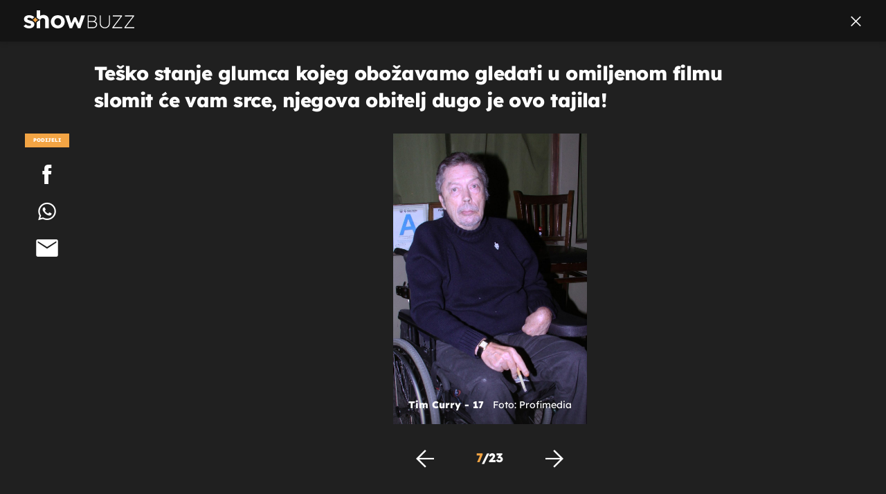

--- FILE ---
content_type: application/javascript
request_url: https://html-load.com/script/showbuzz.dnevnik.hr.js?hash=-1030037883
body_size: 172266
content:
// 
!function(){function a2H(t,e){const n=a2Q();return(a2H=function(t,e){return n[t-=450]})(t,e)}function a2Q(){const t=["data-src","auto|avoid|avoid-page|avoid-column|avoid-region","end","iframe","close-error-report","/favicon.png?","startLine","allowPrebid","( <style-condition> )|( <style-feature> )|<general-enclosed>","as_apply","PEdjcE9JLwl6QVglNj85byByLmJtRlJpZT5Lc18pdjtWdQ==","none|chained","<html><head></head><body></body></html>","Advertisement","div#contents > span#ads","publisher","xg4ken.com","osano-","Unknown node type:"," iterations","25700UoyBXO","gpt-geniee","writable","<angle-percentage>","not","match","code","validate","servenobid.com","getItem","auto|<time>","Failed to load 3rd-party image: ","paint( <ident> , <declaration-value>? )","adClosed","inherit","__webdriver_unwrapped","initInventoryFrame","normal|none|[<content-replacement>|<content-list>] [/ [<string>|<counter>]+]?","r script executed more than once","360yield.com","height","Destroying interstitial slots : ","adjust.com","adChoice",'"inventories"',"compareByOriginalPositionsNoSource","NGJvdjI4c3lxN3hhY2VnNjVmbTA5cnQzbGlobmt1empwMQ==","(-token","dmtkcw==","applyTo","azUyM3RscHplcXZzMHlqaDgxb2d1YTZ3bmJyN2M5bWY0aQ==","sdkVersion","setPrototypeOf","smsonline.cloud","qrscanner.net","bad-url-token","UserAgent","<mask-reference>||<position> [/ <bg-size>]?||<repeat-style>||<geometry-box>||[<geometry-box>|no-clip]||<compositing-operator>||<masking-mode>","UnicodeRange","normal|italic|oblique <angle>?","focus/","[auto|<length-percentage>]{1,2}","failed","contain|none|auto","auto|normal|stretch|<baseline-position>|<overflow-position>? [<self-position>|left|right]","computed","/sodar/sodar2",'[id*="',"Window_frames","Invalid URL: ","base[href]","Jmo8UkRzW1c+YnVrTWBjPzEpCWw=","odd","cross-fade( <cf-mixing-image> , <cf-final-image>? )","data-ignore","removeProperty","Yml4cXJod245emptNTRvMTJmZTBz","core-ads","/negotiate/v4/fetch?passcode=","programme.tv","368KVejqt","larger|smaller","gamezop.com","none|<image>","Failed to get encoded-id version: encoded-id is empty","vmin","ad-","args","is_blocking_ads","aweber.com","rotateX( [<angle>|<zero>] )","auto|<length>","whatcardev.haymarket.com","__as_is_ready_state_change_loading","max( <calc-sum># )","hasAttribute","iframe negotiate: onLoad, elapsed: ","intervalId","https://cmp.myhomebook.de","root","state","targeting","googletag cmd unshift failed : ","[[left|center|right]||[top|center|bottom]|[left|center|right|<length-percentage>] [top|center|bottom|<length-percentage>]?|[[left|right] <length-percentage>]&&[[top|bottom] <length-percentage>]]","AddMatchOnce","Function","window.external is undefined","<rectangular-color-space>|<polar-color-space>|<custom-color-space>","error on googletag.pubads()","FeatureFunction","default|menu|tooltip|sheet|none","terms","/prebid.js","html","[<ident-token>|'*']? '|'","pa-pbjs-frame","atan( <calc-sum> )","'>'|'+'|'~'|['|' '|']","matchMedia","googleads.g.doubleclick.net","appendData","[<type-selector>? <subclass-selector>*]!","travle.earth","options","test/view/passed","light|dark|<integer [0,∞]>","width not set properly","top","<'margin-inline-start'>","TkduRThhX3kuRmpZTz00dzNdcDc=","<grid-line>","beforeunload","Promise","Module","_selenium","Document_write","MessageEvent_source","insertAdjacentElement","https://ad-delivery.net/px.gif?ch=1","ports","reject",": [left|right|first|blank]","3rd-party xhr abort","[<image>|<string>] [<resolution>||type( <string> )]","root|nearest|self","name","privacy-mgmt.com","Terminate - profile not found","loader","<'border-top-width'>||<'border-top-style'>||<color>","function ","<number>|<percentage>|none","width not removed","/media/vpaid-display/iframe.html","Apple","skipValidation","path( [<fill-rule> ,]? <string> )","as_parent","https://googleads.g.doubleclick.net/pagead/ads","gpt-adpushup","<line-style>","https://prebid.trustedstack.com/rtb/trustedstack"," node type","<custom-ident>","kargo-","sidead","!self","<'max-inline-size'>","<string>|<custom-ident>+","hadron.ad.gt","[left|center|right|<length-percentage>] [top|center|bottom|<length-percentage>]","userLanguage","basename","as-event-handler-added","Hex digit or question mark is expected","Document_getElementsByClassName","[<'outline-width'>||<'outline-style'>||<'outline-color'>]","config","ing","[row|column]||dense","../","BatteryManager","https://img-load.com","description","eDI5aGI4cHd2c2lsY21xMDY1dDQzN3JueXVvMWpmemtl","<feature-type> '{' <feature-value-declaration-list> '}'","initLogUploadHandler","normal|strong|moderate|none|reduced","media","window.top.confiant.services().onASTAdLoad","element( <custom-ident> , [first|start|last|first-except]? )|element( <id-selector> )",", scrollY: ","<line-width>","https://consent.up.welt.de","object-keys","doubleclick.net","width|height|block|inline|self-block|self-inline","27d518f0","pow( <calc-sum> , <calc-sum> )","<relative-real-selector-list>","createDescriptor","Element_hasAttribute","xx-small|x-small|small|medium|large|x-large|xx-large|xxx-large","adapi.inlcorp.com","as-empty-bidder","<font-stretch-absolute>","leaderboard","; HttpOnly","key","__as_new_xhr_data","<'text-decoration-line'>||<'text-decoration-style'>||<'text-decoration-color'>||<'text-decoration-thickness'>","child|young|old","HTMLImageElement_srcset","Terminate - bot detected","tokenIndex","undertone.com","logicieleducatif.fr","selenium-evaluate","img","<legacy-device-cmyk-syntax>|<modern-device-cmyk-syntax>","btoa","decodeURI",", scrollX: ","dotomi.com","isSamsungBrowser","lvmax","eX1YV11PJkdsL0N0KXNZQjgtYkY0UgpEJ3BTRTBcdS5aUA==","gemius.pl","start prebid request bidsBackHandler for ","cef","polarbyte","RegExp_test","https://report.error-report.com/modal?","160081EsnoSK","Dimension","[<function-token> <any-value>? )]|[( <any-value>? )]","proper.io","type","external","getTime","<keyframe-selector># { <declaration-list> }","comma-token","ident-token","[<'offset-position'>? [<'offset-path'> [<'offset-distance'>||<'offset-rotate'>]?]?]! [/ <'offset-anchor'>]?","dXl5aw==","<'inset-block-end'>","recovery","<font-stretch-absolute>{1,2}","blob:","normal|[fill||stroke||markers]","oklab( [<percentage>|<number>|none] [<percentage>|<number>|none] [<percentage>|<number>|none] [/ [<alpha-value>|none]]? )","nextUntil","appendChild","Math","` for ","inventory_name","[<length-percentage>|left|center|right] [<length-percentage>|top|center|bottom]?","Profile is null or undefined","fetchLater","-moz-repeating-linear-gradient( <-legacy-linear-gradient-arguments> )|-webkit-repeating-linear-gradient( <-legacy-linear-gradient-arguments> )|-o-repeating-linear-gradient( <-legacy-linear-gradient-arguments> )","cookie","productSub","createItem","percentage-token","<-ms-filter-function-progid>|<-ms-filter-function-legacy>","<generic-script-specific>|<generic-complete>|<generic-incomplete>|<-non-standard-generic-family>","/main.html","<media-query-list>","toJSON","all|<custom-ident>","[above|below|right|left]? <length>? <image>?","INVENTORY_FRAME","normal|<number>|<length>|<percentage>","Blocked interstial slot define:","e6d29821","frames","<counter-style-name>","XMLHttpRequest_responseURL","origin","gacraft.jp","adDiv","delay","none|<image>|<mask-source>","separate|collapse|auto","https://html-load.com","Analytics.event(","about:blank","onLoad","marker-mid","none|auto|textfield|menulist-button|<compat-auto>","CSSStyleDeclaration_cssText","document.querySelectorAll","Maximum iteration number exceeded (please fill an issue on https://github.com/csstree/csstree/issues)","z-index","<relative-real-selector>#",", height: ","pagead2.googlesyndication.com","requestAnimationFrame","mod( <calc-sum> , <calc-sum> )","Generic","Blocked prebid request error for ","googletag","admanmedia.com","VW4gcHJvYmzDqG1lIGVzdCBzdXJ2ZW51IGxvcnMgZHUgY2hhcmdlbWVudCBkZSBsYSBwYWdlLiBWZXVpbGxleiBjbGlxdWVyIHN1ciBPSyBwb3VyIGVuIHNhdm9pciBwbHVzLg==","sequentum","headers","balance","Zm1qeA==","srgb|srgb-linear|display-p3|a98-rgb|prophoto-rgb|rec2020","level","getSetCookie","https://cmp.osano.com","file","admaru.net","api","parseAtrulePrelude","none|<string>+","transform","WebKitMediaKeys","attributeFilter","closest-side|closest-corner|farthest-side|farthest-corner|sides","adnxs-simple.com","Too many hex digits","hbopenbid.pubmatic.com","fromSetString","can't access document.hidden","edge","[normal|<length-percentage>|<timeline-range-name> <length-percentage>?]#","onetrust-","content-box|padding-box|border-box","[<length-percentage>|left|center|right|top|bottom]|[[<length-percentage>|left|center|right]&&[<length-percentage>|top|center|bottom]] <length>?","stickyadstv.com","<number [1,∞]>","impactify.media","Nm52OGNqZ3picXMxazQ5d2x4NzUzYWU=","reserved1Output","botd","ms, fetchElapsed: ","Unknown field `","DONE","iframe msg err: ","<integer>","inventory_id","cmpStr","[<box>|border|padding|content|text]#","WEVRNSU8Sl9oIy4wZj92ZUs6ewlDdXRqYEJQOE5HVWIp","mask","transferSize","target-counters( [<string>|<url>] , <custom-ident> , <string> , <counter-style>? )","nexx360.io","Condition","_names","cooktoria.com","raptive","[auto|reverse]||<angle>","__lastWatirAlert","yandex.ru","create","matchProperty"," is not a constructor or null","sources","HTMLAnchorElement_host","setIsTcfNeeded","cmp.osano.com","<visual-box>||<length [0,∞]>","toSetString","row|row-reverse|column|column-reverse","<length-percentage>{1,4} [/ <length-percentage>{1,4}]?","'. Set options.decodeValues to false to disable this feature.","freestar","clamp( <calc-sum>#{3} )","isNameCharCode","equals","Field `","column","contrast( [<number-percentage>] )","webgl","document.documentElement.getAttributeNames is not a function","a2Zwdg==","getClickUrl","grippers|none","dvi","argument name is invalid","XXX","api.assertcom.de","responseType","rotateY( [<angle>|<zero>] )","<'text-wrap-mode'>||<'text-wrap-style'>","navigator.connection.rtt is undefined","RegExp","flashtalking.com","Comment","text","isAbsolute","cGhtMjF2OWN3NGI3M3lnbG5meG90YXpzdWo4cXJrNjUwaQ==","childNodes","ad_unit_path","xhr.onreadystatechange not set",'link[rel="preload"][as="script"][href="',"<'background-color'>||<bg-image>||<bg-position> [/ <bg-size>]?||<repeat-style>||<attachment>||<box>||<box>","/analytics?host=","start|end|center|stretch",":after","Window_open","adkernel.com","sync.search.spotxchange.com","as-click-message-handler-added","getAtrulePrelude","WhiteSpace","eatDelim","en-us","toUpperCase","_skipValidation","option domain is invalid","Element_querySelectorAll","prependList","scrollX,Y","defaultView","media.net","northantstelegraph.co.uk","__selenium_evaluate","33across.com","cssRules","asin( <calc-sum> )","enums","set-cookie","]-token","trys","?as-revalidator=","sp.","https://fastlane.rubiconproject.com/a/api/fastlane.json","https://consent.halifaxcourier.co.uk","auto|crisp-edges|pixelated|optimizeSpeed|optimizeQuality|<-non-standard-image-rendering>","visualViewport","domains","video","ab43d8d5","postrelease.com","/\\r\\n/g","tri",'{"type": "tag", "marshalled": "<html></html>"}',"none|auto","result","; Partitioned","toLowerCase","atan2( <calc-sum> , <calc-sum> )","<custom-property-name>","enabled","iframe negotiate: safari/firefox timeout configured. timeout: ","mmctsvc.com","<box>|margin-box","AdShield API cmd","__esModule","Enum","HTMLAnchorElement_target",'Identifier "',"padStart","clickio.com","Mozilla/5.0 (Windows NT 10.0; Win64; x64) AppleWebKit/537.36 (KHTML, like Gecko) Chrome/134.0.0.0 Safari/537.36","flatMap","originalPositionFor","as_domain","crios","invalid protect-id length: ","/ssvast_track/v2","none|manual|auto","[<angular-color-stop> [, <angular-color-hint>]?]# , <angular-color-stop>","[diagonal-fractions|stacked-fractions]","normal|small-caps","<angle-percentage>{1,2}","scale( [<number>|<percentage>]#{1,2} )","sectionChange","__gads=ID=","pipeThrough","edg/","aW5wdXQ=","cdn.confiant-integrations.net","Identifier or parenthesis is expected","attr( <attr-name> <type-or-unit>? [, <attr-fallback>]? )","blocking_acceptable_ads","onabort","option encode is invalid","biggeekdad.com","api.adiostech.com","Semicolon or block is expected","urlFilter","<media-not>|<media-and>|<media-or>|<media-in-parens>","normal|[light|dark|<custom-ident>]+&&only?","MSG_ACK","/negotiate/v4/xhr?passcode=","Terminate - non-auto-recovery","decodeUrl","Declaration","document.classList.contains","banner-ad","JSON","option expires is invalid","<target-counter()>|<target-counters()>|<target-text()>","adcontainer","DOMTokenList","Bad syntax","bWpiMGZldTZseng3a3FoZ29wNGF0ODMxYzkyeXdpcjVu","<head","scope","firstCharOffset","gpt_loaded_time","<track-size>+","[<integer [0,∞]> <absolute-color-base>]#","errorTrace","ad-unit","counter( <counter-name> , <counter-style>? )","drag|no-drag","scrollY","dVY2fSlRJz9Ee1NlQU1YNDtFZg==","__replaced","sourceMapURL could not be parsed","[restore-rejections] restoreDeferredRejections__nonadblock","close","ups.analytics.yahoo.com","<'min-width'>","[normal|small-caps]","windowExternal","SharedStorageWorklet_addModule","<declaration>? [; <page-body>]?|<page-margin-box> <page-body>","isParentsDisplayNone","and","Frame not visible","navigator.appVersion is undefined","clear","none|<position-area>","width","scrollTo","<'top'>{1,4}","addType_","deg","<frequency>&&absolute|[[x-low|low|medium|high|x-high]||[<frequency>|<semitones>|<percentage>]]","urlParse","raw","( [<mf-plain>|<mf-boolean>|<mf-range>] )","[none|<single-transition-property>]||<time>||<easing-function>||<time>||<transition-behavior-value>","appiersig.com","newcastleworld.com","Response_url","safe","tokenStart","aXJycg==","<complex-real-selector-list>","kueezrtb.com","responseText","transparent|aliceblue|antiquewhite|aqua|aquamarine|azure|beige|bisque|black|blanchedalmond|blue|blueviolet|brown|burlywood|cadetblue|chartreuse|chocolate|coral|cornflowerblue|cornsilk|crimson|cyan|darkblue|darkcyan|darkgoldenrod|darkgray|darkgreen|darkgrey|darkkhaki|darkmagenta|darkolivegreen|darkorange|darkorchid|darkred|darksalmon|darkseagreen|darkslateblue|darkslategray|darkslategrey|darkturquoise|darkviolet|deeppink|deepskyblue|dimgray|dimgrey|dodgerblue|firebrick|floralwhite|forestgreen|fuchsia|gainsboro|ghostwhite|gold|goldenrod|gray|green|greenyellow|grey|honeydew|hotpink|indianred|indigo|ivory|khaki|lavender|lavenderblush|lawngreen|lemonchiffon|lightblue|lightcoral|lightcyan|lightgoldenrodyellow|lightgray|lightgreen|lightgrey|lightpink|lightsalmon|lightseagreen|lightskyblue|lightslategray|lightslategrey|lightsteelblue|lightyellow|lime|limegreen|linen|magenta|maroon|mediumaquamarine|mediumblue|mediumorchid|mediumpurple|mediumseagreen|mediumslateblue|mediumspringgreen|mediumturquoise|mediumvioletred|midnightblue|mintcream|mistyrose|moccasin|navajowhite|navy|oldlace|olive|olivedrab|orange|orangered|orchid|palegoldenrod|palegreen|paleturquoise|palevioletred|papayawhip|peachpuff|peru|pink|plum|powderblue|purple|rebeccapurple|red|rosybrown|royalblue|saddlebrown|salmon|sandybrown|seagreen|seashell|sienna|silver|skyblue|slateblue|slategray|slategrey|snow|springgreen|steelblue|tan|teal|thistle|tomato|turquoise|violet|wheat|white|whitesmoke|yellow|yellowgreen","adroll.com","fGAJJ1JxajZDTldIXUk4c3g3dTNm","reset","Selector","miter|round|bevel","privacymanager.io","hash","none|[<'grid-template-rows'> / <'grid-template-columns'>]|[<line-names>? <string> <track-size>? <line-names>?]+ [/ <explicit-track-list>]?","checkPropertyName","triggerCount",'Delim "',"prevUntil","navigator.webdriver is undefined","appendList","unsafe|safe","normal|spell-out||digits||[literal-punctuation|no-punctuation]","language","Element_closest","https://qa.ad-shield.io","always|auto|avoid","<symbol> <symbol>?","samesite","northernirelandworld.com","Failed to detect bot:","Boolean","[AdShield API] Executing ","` in `","&domain=","translateX( <length-percentage> )","data-target","units","[from-image||<resolution>]&&snap?","isInIframe","/cdn/adx/open/integration.html","<feature-value-declaration>","cqw","auto|none|antialiased|subpixel-antialiased","pub_300x250m","electron","!important","no-cache","content|fixed","v4ac1eiZr0","<ns-prefix>? <ident-token>","matchDeclaration","cdn.adapex.io","gpt-","set-cookie-parser encountered an error while decoding a cookie with value '","Raw","-ad","JSON_parse","content-box|border-box","svi","parentElement","get ","generatedLine","stylesheetUrlsToLoadBeforeHooking","gpt","r2b2.io","URL","getContext","[auto|<length-percentage>]{1,4}","; Domain=","width: 100vw; height: 100vh; z-index: 2147483647; position: fixed; left: 0; top: 0;","has","document.documentElement.clientWidth, clientHeight","auto|bullets|numbers|words|spell-out|<counter-style-name>","ABCDEFGHIJKLMNOPQRSTUVWXYZabcdefghijklmnopqrstuvwxyz","closest","skew( [<angle>|<zero>] , [<angle>|<zero>]? )","<counter-style-name>|symbols( )","que","document.classList.remove not work","doubleclick\\.net","__webdriver_evaluate","<compositing-operator>#","cdn.optimizely.com","__webdriver_script_func","postmedia.digital","dvw","Unexpected err while detecting cosmetic filter: ","Number sign is not allowed","issue","iab-flexad","linear|<cubic-bezier-timing-function>|<step-timing-function>","isTargetUrl","<'border-top-style'>","auto|none|enabled|disabled","<'height'>","[clip|ellipsis|<string>]{1,2}",".get","Map","columns","captureEvents","api.ootoo.co.kr","ownKeys","not <supports-in-parens>|<supports-in-parens> [and <supports-in-parens>]*|<supports-in-parens> [or <supports-in-parens>]*","eDVBOGhFOT0KUUcxIkN1SidvVihJKT5sYlc0RCNlIEw2","from( <color> )|color-stop( [<number-zero-one>|<percentage>] , <color> )|to( <color> )","shouldRecover",'<\/script><script src="',"unrulymedia.com","smadex.com","pseudo","webkitResolveLocalFileSystemURL",".setTargetingForGPTAsync","quantumdex.io","gpt-enliple","blur( <length> )","auto|none","isEmpty",'function t(n,r){const c=e();return(t=function(t,e){return c[t-=125]})(n,r)}function e(){const t=["501488WDDNqd","currentScript","65XmFJPF","stack","3191470qiFaCf","63QVFWTR","3331tAHLvD","3cJTWsk","42360ynNtWd","2142mgVquH","remove","__hooked_preframe","18876319fSHirK","defineProperties","test","1121030sZJRuE","defineProperty","9215778iEEMcx"];return(e=function(){return t})()}(function(n,r){const c=t,s=e();for(;;)try{if(877771===-parseInt(c(125))/1+-parseInt(c(141))/2*(parseInt(c(126))/3)+-parseInt(c(137))/4*(-parseInt(c(139))/5)+parseInt(c(136))/6+parseInt(c(128))/7*(-parseInt(c(127))/8)+parseInt(c(142))/9*(-parseInt(c(134))/10)+parseInt(c(131))/11)break;s.push(s.shift())}catch(t){s.push(s.shift())}})(),(()=>{const e=t;document[e(138)][e(129)]();const n=Object[e(135)],r=Object.defineProperties,c=()=>{const t=e,n=(new Error)[t(140)];return!!new RegExp(atob("KChhYm9ydC1vbi1pZnJhbWUtcHJvcGVydHl8b3ZlcnJpZGUtcHJvcGVydHkpLShyZWFkfHdyaXRlKSl8cHJldmVudC1saXN0ZW5lcg=="))[t(133)](n)};Object[e(135)]=(...t)=>{if(!c())return n(...t)},Object[e(132)]=(...t)=>{if(!c())return r(...t)},window[e(130)]=!0})();',"djlhcHlpazYyMzBqNW1sN244YnVxcmYxemdzY2V3eHQ0","osano_","option priority is invalid","<composite-style>#","player","script_version","; Max-Age=","<'min-height'>","<calc-value> ['*' <calc-value>|'/' <number>]*","solid|double|dotted|dashed|wavy","calc(","parseFloat","welt.de","minutemedia","CDC","eventStatus","lvmin","<'-ms-scroll-snap-type'> <'-ms-scroll-snap-points-x'>","denied","<'max-height'>","base64 failed","adlib","signalStatus","Generator is already executing.","opacity","sepia( <number-percentage> )","xlink:href","<body","fs-","expires","//# sourceURL=rtb_adm.js","conative.network","cloudfront.net","__lastWatirPrompt","static-cdn.spot.im","element out of viewable window","[<linear-color-stop> [, <linear-color-hint>]?]# , <linear-color-stop>","/pagead/gen_204?","http://","normal|ultra-condensed|extra-condensed|condensed|semi-condensed|semi-expanded|expanded|extra-expanded|ultra-expanded",'html[class^="img_"][amp4ads=""][i-amphtml-layout=""][i-amphtml-no-boilerplate=""][amp-version="2502032353000"]\n*:not(body) > a[href^="https://content-loader.com/content"]\n*:not(body) > a[href^="https://html-load.com/content"]\n*:not(body) > a[href^="https://07c225f3.online/content"]',"bot","nhn","addEventListener","additionalHeaders","[<declaration>? ';']* <declaration>?","a-mo.net","comment-token","kind","aWQ=","gpt-minutemedia","QjggL1k5b11WSENfcDN5dApoVE9OaTVxNklHLXI9Mmcl","MessageEvent","Range","Object","www.whatcar.com","eat","pb_","layer","getGPPData","gpt-adshield","none|[x|y|block|inline|both] [mandatory|proximity]?","_prototype","gpt_requested_time","feature","MediaQueryList","` structure definition","margin-left","cmE7TUg3emZBb1EJeFRVaD9uPSFOSks5PHZgNXsjbVsz","pageview_id","w2g","window.parent.document.domain;","api.reurl.co.kr","String_replace","offsetAndType","setProperty","margin-right","default|none","shift","adjacket","defineProperty","lab( [<percentage>|<number>|none] [<percentage>|<number>|none] [<percentage>|<number>|none] [/ [<alpha-value>|none]]? )","__isProxy","timeout","_phantom","findValueFragments","HTMLAnchorElement_protocol","slotRequested","error","Identifier or asterisk is expected","<'border-top-color'>","minmax( [<length-percentage>|min-content|max-content|auto] , [<length-percentage>|<flex>|min-content|max-content|auto] )","none|repeat( <length-percentage> )","contains","consentframework.com",'" is a required argument.',"document - link element","repeating-linear-gradient( [<angle>|to <side-or-corner>]? , <color-stop-list> )","https://prg.smartadserver.com/prebid/v1","innovid.com","/negotiate/v3/iframe?passcode=","getSlots","delim-token","Neither `enter` nor `leave` walker handler is set or both aren't a function","readyState","XMLHttpRequest_statusText","media-amazon.com","auto|smooth","players","https://mp.4dex.io/prebid","avplayer.com","-apple-system|BlinkMacSystemFont","teads.tv","/getconfig/sodar","limit","; Path=","uidapi.com","configIndex","[[auto|<length-percentage>]{1,2}]#","CDO","<masking-mode>#","Spaces","clientHeight","option sameSite is invalid","ssmas","HTMLElement_title","Date.now","normal|break-word","onClickAutoRecovery","VGhlcmUgd2FzIGEgcHJvYmxlbSBsb2FkaW5nIHRoZSBwYWdlLiBQbGVhc2UgY2xpY2sgT0sgdG8gbGVhcm4gbW9yZS4=","<single-animation-direction>#",'" as-key="',"middle","display none","clickiocdn.com","CSSStyleSheet_insertRule","edinburghnews.scotsman.com","SyntaxMatchError","rotate3d( <number> , <number> , <number> , [<angle>|<zero>] )","<'flex-direction'>||<'flex-wrap'>","NWY7VnQicURMQjkxJ20KfT9SNlMoWiNBYEpyMEhRbEtQKQ==","normal|<baseline-position>|<content-distribution>|<overflow-position>? <content-position>","normal|auto|<position>","MzZxejBtdjl0bmU3a3dyYTVpMXVqeDI4b3lmc3BjZ2xoNA==","czN6Ym85YWhnZjdsazV5MGN1bXJwcW53eDZpNGpldnQy","https://c.amazon-adsystem.com/aax2/apstag.js","country","node","pbjs","https://s.teag.ad-shield.io/2/857374/analytics.js","TypeSelector","Expect a number","tcloaded","https:","SharedStorageWorklet","Matching for a tree with var() is not supported","_last","HTMLScriptElement_src","documentElementKeys","<'list-style-type'>||<'list-style-position'>||<'list-style-image'>","<length>{1,2}","push","neoera-cdn.relevant-digital.com","normalize","querySelectorAll","repeat( [<integer [1,∞]>] , [<line-names>? <track-size>]+ <line-names>? )","any","Plus sign","/translator","khz","Window_setTimeout","adshield-loaded","removeEventListener","adsrvr.org","HTMLLinkElement_rel","<'inset'>","4147476asQUJh","5ab43d8d","Timed out waiting for consent readiness","HTML","<angle>|<percentage>","auto|text|none|contain|all","srcset","stackadapt.com","[csstree-match] BREAK after ","inline-block|inline-list-item|inline-table|inline-flex|inline-grid","some","HTMLVideoElement_src","aditude","script_abort",".workers.dev","Performance.network","consents","port1","https://consent.programme.tv","documentElement","urlRegex","Multiplier","domain switched","partitioned","innerText","selector","<font-weight-absolute>|bolder|lighter","cache_is_blocking_acceptable_ads","document - find element","onClick","hue-rotate( <angle> )","Terminate - not apply","Document","rlh","<number>|left|center|right|leftwards|rightwards",'[class^="div-gpt-ad"]',"tokenBefore","<media-condition>|[not|only]? <media-type> [and <media-condition-without-or>]?","keyval","Type of node should be an Object","Event_stopImmediatePropagation","https://consent.northernirelandworld.com","postmedia.solutions.cdn.optable.co","none|<dashed-ident>#","hasFocus","pluginsArray","idSubstrings","VzB8N196fXtyb1lraFhMXiUoJy8+TnRRR2d1WlNBNHZV","[Profile Handler]","8573741755808484570000","callback","high","<repeat-style>#","Event_stopPropagation","document.documentElement is undefined","[<length-percentage>|left|center|right]#","; Priority=Low","getComputedStyle","useragent","walk","json","ndtvprofit.com","<grid-line> [/ <grid-line>]?","none|mandatory|proximity","si.com","reserved2Output","compareByGeneratedPositionsDeflatedNoLine","write","InE0CkozZmtaaGombHRgd0g1MFQ9J2d8KEVQW0ItUVlE","ybar","VENDOR","as_","wrong contentWindow","Negotiate sync vital failed: ","loaded","normal|<length>","pluginsLength","HTMLMetaElement_content","repeat-x|repeat-y|[repeat|space|round|no-repeat]{1,2}","Node","_sources","adv-space","requestNonPersonalizedAds","HTMLMediaElement_src","getParameter","getDetections","__as_xhr_open_args","block|inline|run-in","alphaStr","element display none important","is_admiral_adwall_rendered","visit","get","RVlmP1JOMmF9V2JVNWVIX3xTdEpv","a-mx.com","Terminate - not active","ayads.co","auto|stable&&both-edges?","gpt-nextmillenium","pw-",'link[rel="stylesheet"][href*="',"Unknown property","mezzomedia","podname.com","timesofindia.indiatimes.com","<'border-top-color'>{1,2}","cdn.nidan.d2c.ne.jp","<mf-name> ['<'|'>']? '='? <mf-value>|<mf-value> ['<'|'>']? '='? <mf-name>|<mf-value> '<' '='? <mf-name> '<' '='? <mf-value>|<mf-value> '>' '='? <mf-name> '>' '='? <mf-value>","auto|grayscale","none|both|horizontal|vertical|block|inline","SECSSOBrowserChrome","[INVENTORY] found visible ","ads-"," > ","from-image|<angle>|[<angle>? flip]","/widgets.html","iionads.com","content-ad","false|true","1970075XbpTPS","__$webdriverAsyncExecutor","Group","History","[<display-outside>||<display-inside>]|<display-listitem>|<display-internal>|<display-box>|<display-legacy>|<-non-standard-display>","normal||[size|inline-size]","normal|text|emoji|unicode","Intl","<outline-radius>{1,4} [/ <outline-radius>{1,4}]?","logs-partners.coupang.com","peek",'<div class="',"matchAtruleDescriptor",'"googMsgType"',"lookupTypeNonSC","@@toPrimitive must return a primitive value.","HTMLSourceElement_srcset","Node_baseURI","ZndiaA==","normal|<try-size>","pub.doubleverify.com","cpmstar.com","windowSize","invert("," undefined","Unexpected combinator","createElement","appconsent.io","af8d5326","RunPerfTest","delete","<'inset-block'>","checkAtrulePrelude","contentsfeed.com","protectUrlContext","auto|none|preserve-parent-color","getType","HTMLElement","groups","show|hide","luminance|alpha","/negotiate/css","ad-delivery.net","https://aax.amazon-adsystem.com/e/dtb/bid","none|<custom-ident>",'meta[name="as-event-handler-added"]',"DocumentFragment_querySelectorAll","fetch","fromEntries","src","Number sign is expected","getDomId","auto|baseline|before-edge|text-before-edge|middle|central|after-edge|text-after-edge|ideographic|alphabetic|hanging|mathematical","gpt-adsinteractive","^(https?:)?\\/\\/ad\\.doubleclick\\.net\\/ddm\\/track(imp|clk)","<'-ms-content-zoom-limit-min'> <'-ms-content-zoom-limit-max'>","webdriverio","Failed to load profile: ","setAttributeNS","10CJUflJ","[<compound-selector>? <pseudo-compound-selector>*]!","all","PseudoElementSelector","b3U3ZXJjdnc5bDAxeWdobmZpcDY4NWJ6eHF0YWszc2ptNA==","wrap|none","padding-left","idSubstring","zemanta.com","auto|normal|active|inactive|disabled","__phantomas","forceBraces","adx.digitalmatter.services","HTMLTableSectionElement","method","_asClickListeners","__webdriver_script_fn","navigator.permissions.query is not a function","isEncodedUrl","replaceScriptElementAsync","source","use","none|in-flow|all","window.process is","/ivt/detect","inline|block|horizontal|vertical","bGU0OTcxbTVpcnB1a3hqdjNzcTJvOHk2MGduYnp0aHdmYQ==","revert","pubmatic.com","ZnU2cXI4cGlrd2NueDFhc3RtNDc5YnZnMmV6bG8wM2h5","[data-ad-name]","<'justify-self'>|anchor-center","none|[<'flex-grow'> <'flex-shrink'>?||<'flex-basis'>]","blocked_script_cache","setItem","CSSMozDocumentRule","iframe message timeout","url(","Unexpected input","gpt_slot_found","MatchGraph","yorkshirepost.co.uk","textAd","MyV0CXsycmNrZnlYUl0/TksmL0ZndztUU01tbi03X2lVLg==","sandbox","<ident> ['.' <ident>]*","Atrule","none|blink","HTMLAnchorElement_hostname","Failed to decode protect-id: id is empty","min","as-extra","none|auto|<percentage>","get-computed-style","visible|hidden|collapse","xyz|xyz-d50|xyz-d65","command","mailto:","anyclip.com","imprnt-cnt","clientWidth","calc( <calc-sum> )","response","charCode","<media-in-parens> [and <media-in-parens>]+","srgb|srgb-linear|display-p3|a98-rgb|prophoto-rgb|rec2020|lab|oklab|xyz|xyz-d50|xyz-d65","CSSStyleDeclaration_getPropertyValue","[<length>{2,3}&&<color>?]","pbjsList","id5-sync.com","grayscale( <number-percentage> )","consumeUntilLeftCurlyBracket","stringify","<image>|none","img_","https://fb.css-load.com","setPAAPIConfigForGPT","HTMLMediaElement","unprotect","df-srv.de","style","xhr_defer","webGL","getLocation","browserLanguage","Element_querySelector","cqh","isGecko","normal|reverse|inherit","[full-width|proportional-width]","_ignoreInvalidMapping","query","https://bidder.criteo.com/cdb","Token","/recaptcha/api2/aframe","mustExcludeStrings","gpt_","Click","ZWhvcg==","worldhistory.org","cssTargetRegex","as_adblock",'"><\/script></head><body></body></html>',"protectedHeader","1nlsdkf","agrvt.com","auto|sRGB|linearRGB","data-freestar-ad","true","HTMLTableCellElement","onreadystatechange","recoverAds","parseFromString","replaceChild","thebrighttag.com","repeating-conic-gradient( [from <angle>]? [at <position>]? , <angular-color-stop-list> )","children","layer(","Element not visible v2 | ","article","<length>{1,2}|auto|[<page-size>||[portrait|landscape]]","economy|exact","boolean","invalid protect-id key: ","https://consent.lep.co.uk","CanvasCaptureMediaStream","Terminate - not allowed running in iframe","in2w_key","ats.rlcdn.com","space-all|normal|space-first|trim-start|trim-both|trim-all|auto","document.getElementsByTagName","i|s","span","is_acceptable_ads_blocked","applySourceMap",'target="_top"',"<'inset-inline-start'>","unhandled exception","modifier","<single-transition>#","translateZ( <length> )","normal|none|[<common-lig-values>||<discretionary-lig-values>||<historical-lig-values>||<contextual-alt-values>||stylistic( <feature-value-name> )||historical-forms||styleset( <feature-value-name># )||character-variant( <feature-value-name># )||swash( <feature-value-name> )||ornaments( <feature-value-name> )||annotation( <feature-value-name> )||[small-caps|all-small-caps|petite-caps|all-petite-caps|unicase|titling-caps]||<numeric-figure-values>||<numeric-spacing-values>||<numeric-fraction-values>||ordinal||slashed-zero||<east-asian-variant-values>||<east-asian-width-values>||ruby]","<url>+","XMLHttpRequest_responseText","optable.co","microad.jp","text-ad","test","AtruleDescriptor","Combinator","Document_querySelector","aXRoYw==","<geometry-box>#","HTMLTableCaptionElement","clip-path","-src","skipWs","import('","https://ghb.adtelligent.com/v2/auction/","fastclick.net","env( <custom-ident> , <declaration-value>? )","/gpt/setup","not <media-in-parens>","<frequency>|<percentage>","[auto|alphabetic|hanging|ideographic]","lookupOffset","INTERSTITIAL","WebGLRenderingContext.getParameter is not a function","https://grid-bidder.criteo.com/openrtb_2_5/pbjs/auction/request","baseline|sub|super|text-top|text-bottom|middle|top|bottom|<percentage>|<length>","click","encodeId","replaceState","removeItem","none|[crop||cross]","FontFace","slotElementId","securepubads.g.doubleclick.net","googletagmanager.com","SIMID:","auto|<svg-length>","none|<track-list>|<auto-track-list>","<header","content","<time>#","promise","dpi","azk2WUsodi8mSUNtR0IJNWJ6YT9IY1BfMVcgcVJvQS49Cg==","adshieldMaxRTT","Identifier, string or comma is expected","copy","HTMLImageElement","getSlotElementId","HTMLFormElement_target","getPropertyValue","<'container-name'> [/ <'container-type'>]?","gstatic.com","cdn.iubenda.com","fo2nsdf","https://static.dable.io/dist/plugin.min.js","meta","bounceexchange.com","https://onetag-sys.com/prebid-request","flat|preserve-3d","HTMLTableRowElement","awesomium","AttributeSelector","nicovideo.jp","Window_name","snigel-","emit","closed","process","none|path( <string> )","profile","https://report.error-report.com/modal?eventId=&error=Vml0YWwgQVBJIGJsb2NrZWQ%3D&domain=","HTMLElement_innerText","OTF5c3hlOGx1b3JuNnZwY2l3cQ==","jg7y.quizlet.com",'[data-id^="div-gpt-ad"]',"updateCursors","navigator.productSub is undefined","https://m1.openfpcdn.io/botd/v","Please enter the password","'progid:' [<ident-token> '.']* [<ident-token>|<function-token> <any-value>? )]","<'margin-top'>","normal|<length-percentage>","general-enclosed","localStorage","none|discard-before||discard-after||discard-inner","Terminate - no active auto recovery","host","AS-ENCODED-VAL","orientation","analytics","space-between|space-around|space-evenly|stretch","getLastListNode","window.Notification is undefined","none|[fill|fill-opacity|stroke|stroke-opacity]#","UWpeIE5DVXY1NGxlIlZNbV8zMEdM","M2Jwa2ltZnZ4ZTcxNm56b3lydzBxNTI=","opera","sentrySampleRatio","XMLHttpRequest_responseXML","(E2) Invalid protect url: ","about:","abc","https://consent.sussexexpress.co.uk","htlad-","geb","admiral","<url> <decibel>?|none","[block|inline|x|y]#","Yzc4NjNxYnNtd3k1NG90bmhpdjE=","normal|reset|<number>|<percentage>","s0.2mdn.net","[center|[[left|right|x-start|x-end]? <length-percentage>?]!]#","random","toStringTag","entries","none|all|[digits <integer>?]","dbm_d","syntax","buildID","data-empty-src","repeat( [<integer [1,∞]>|auto-fill] , <line-names>+ )","atob","read","<mf-name> : <mf-value>","https://t.html-load.com","body > div > span > div > iframe","ads-twitter.com","tokenEnd","auto|from-font|[under||[left|right]]","Unsupported version: ","cp.edl.co.kr","PTZhMEc+UE9vMzdudj94JjFgXTJ0","DOMParser_parseFromString","[AdBlockDetector] Request adblock detected. ","normal|allow-discrete","adscale.de","parseValue","c2shb.pubgw.yahoo.com","admost.com","Unexpected end of input","aniview.com","Profile","<'block-size'>","__selenium_unwrapped","selectorText","doubleverify.com","<track-breadth>|minmax( <inflexible-breadth> , <track-breadth> )|fit-content( <length-percentage> )","edl","rightComparison","getProperty","getUserIds","appVersion","<'animation-duration'>||<easing-function>||<'animation-delay'>||<single-animation-iteration-count>||<single-animation-direction>||<single-animation-fill-mode>||<single-animation-play-state>||[none|<keyframes-name>]||<single-animation-timeline>","Unknown context `","x: ","coachjs","Navigator","<counter-style>|<string>|none","number","ad.smaato.net","<paint>","MessageEvent_data","/report","notifications","conic-gradient( [from <angle>]? [at <position>]? , <angular-color-stop-list> )","prev_iu_szs","auto|<integer>{1,3}","ADM (","<easing-function>#","<'top'>","domain","string-api",'<span id="banner-',"defer","adUnits","normal|light|dark|<palette-identifier>","usedJSHeapSize","setRequestHeader","advertisement-holder","webkitMediaStream","AtKeyword","display none excluding pro","adsinteractive","pos","positions","land","in [<rectangular-color-space>|<polar-color-space> <hue-interpolation-method>?|<custom-color-space>]","checkStructure",'" is not in the set.',"onLine",".umogames.com","vmax","cache","performance","[contextual|no-contextual]","checkAtruleName","c3hwMlc5IC0zT25TJjdIPXJWNEQ7VFthdyFdTUFJL31MbA==","ME5tfXViQzlMNmt7Nygibng+cz1Lb11JQncveVNnZiVX","<grid-line> [/ <grid-line>]{0,3}","http://127.0.0.1","3rd-party fetch unexpected response","<'margin-block-start'>","adsbygoogle","Function_toString","rhombusads.com","genieesspv.jp","toArray","javascript:","<keyframes-name>","onetag-sys.com","Symbol","<forgiving-selector-list>","eventId=","Element.remove","<'border-width'>","cnlwYQ==","coupang-dynamic","728px","right","cesoirtv.com","smilewanted.com","inventoryId","size","detect","normal|ultra-condensed|extra-condensed|condensed|semi-condensed|semi-expanded|expanded|extra-expanded|ultra-expanded|<percentage>","<box>|border|text","systemLanguage","rect( <top> , <right> , <bottom> , <left> )|rect( <top> <right> <bottom> <left> )","descriptors","grad","[[<'font-style'>||<font-variant-css2>||<'font-weight'>||<font-width-css3>]? <'font-size'> [/ <'line-height'>]? <'font-family'>#]|<system-family-name>|<-non-standard-font>","banner-","Element_setAttribute","intrinsic|min-intrinsic|-webkit-fill-available|-webkit-fit-content|-webkit-min-content|-webkit-max-content|-moz-available|-moz-fit-content|-moz-min-content|-moz-max-content","nextCharCode","polygon( <fill-rule>? , [<length-percentage> <length-percentage>]# )","bWFHO0ZULmUyY1l6VjolaX0pZzRicC1LVVp5PHdMCl8/","allocateCursor","PerformanceResourceTiming_encodedBodySize","isVisibleDocument","ads.nicovideo.jp","[none|<custom-ident>]#","pub_728x90","saturate( <number-percentage> )","_as_prehooked_functions","[data-ad-slot]","else","content-box|border-box|fill-box|stroke-box|view-box","; Secure","Unknown feature ","ag.dns-finder.com","inventories_key","Unexpected syntax '","omid-","undefined","auto|<position>","limit_memory_filter","tokens","Failed to load 3rd-party image. Please enable 3rd-party image loading.","Negotiate async ads failed: ","auto|start|end|center|baseline|stretch","hookWindowProperty Error: ","DocumentFragment","-webkit-calc(","try-catch","Element_setHTMLUnsafe","DOMParser","isPropagationStoppedImmediate","_version","campaignId","toString","mfadsrvr.com","originalUrl","Terminate - empty profile","bottom",")-token","adngin-","innerHeight","Py0wOHRQKEpIMUVHeyVbaiZzIiBENWs=","Unknown at-rule","warn","data-bypass-check-transform","cqmax",'meta[http-equiv="Content-Security-Policy"]',"contentDocument","b3V0cHV0","pbxai.com","mismatchOffset","spawn","stickyads","rest","tail","Script","generate","scanNumber","EOF-token","[normal|<content-distribution>|<overflow-position>? [<content-position>|left|right]]#","<'border-style'>","prompt","symbol","<'padding-left'>{1,2}","[<url>|url-prefix( <string> )|domain( <string> )|media-document( <string> )|regexp( <string> )]#","single|multiple","[[<family-name>|<generic-voice>] ,]* [<family-name>|<generic-voice>]|preserve","inside|outside|top|left|right|bottom|start|end|self-start|self-end|<percentage>|center","<'margin-inline'>","yandex.com","substrToCursor","adnxs.com","Document_createElement","<complex-selector-list>","protectCss","pageview","loc","<'margin-right'>","window.top.document.domain;","false","cDkxdHp4NGlic2h3ZjNxeWVuNTA2dWdvMm1rdjhscmpjNw==","stylesheet","childElementCount","-moz-ButtonDefault|-moz-ButtonHoverFace|-moz-ButtonHoverText|-moz-CellHighlight|-moz-CellHighlightText|-moz-Combobox|-moz-ComboboxText|-moz-Dialog|-moz-DialogText|-moz-dragtargetzone|-moz-EvenTreeRow|-moz-Field|-moz-FieldText|-moz-html-CellHighlight|-moz-html-CellHighlightText|-moz-mac-accentdarkestshadow|-moz-mac-accentdarkshadow|-moz-mac-accentface|-moz-mac-accentlightesthighlight|-moz-mac-accentlightshadow|-moz-mac-accentregularhighlight|-moz-mac-accentregularshadow|-moz-mac-chrome-active|-moz-mac-chrome-inactive|-moz-mac-focusring|-moz-mac-menuselect|-moz-mac-menushadow|-moz-mac-menutextselect|-moz-MenuHover|-moz-MenuHoverText|-moz-MenuBarText|-moz-MenuBarHoverText|-moz-nativehyperlinktext|-moz-OddTreeRow|-moz-win-communicationstext|-moz-win-mediatext|-moz-activehyperlinktext|-moz-default-background-color|-moz-default-color|-moz-hyperlinktext|-moz-visitedhyperlinktext|-webkit-activelink|-webkit-focus-ring-color|-webkit-link|-webkit-text","statusText","<integer>|<length>","auto|bar|block|underscore","scripts","Layer","types","backgroundImage","browserEngineKind","removeChild","defaultPrevented","msie","excludeHosts","decodeURIComponent","none|strict|content|[[size||inline-size]||layout||style||paint]","not <style-in-parens>|<style-in-parens> [[and <style-in-parens>]*|[or <style-in-parens>]*]","v7.5.76","adwallpaper","HTMLLinkElement_href","<single-animation-composition>#","</a></span>","mustIncludeStrings","List<","\n  --------","-moz-radial-gradient( <-legacy-radial-gradient-arguments> )|-webkit-radial-gradient( <-legacy-radial-gradient-arguments> )|-o-radial-gradient( <-legacy-radial-gradient-arguments> )","ep2.adtrafficquality.google","Favicon loading failed. Media negotiations will be suppressed.","elem","fill|contain|cover|none|scale-down","rotateZ( [<angle>|<zero>] )","selectorsToForceProtect","auto|<anchor-name>","[<string>|contents|<image>|<counter>|<quote>|<target>|<leader()>|<attr()>]+","evaluate","ds.uncn.jp","low","<family-name>","pbstck.com","Bad value `","sourceMap","XnpHW3dtCkNgPThCdj48Jl0wOlQgTCNweDNYbGktbikuNA==","DOMContentLoaded","agkn.com","urlRegexes",'<div class="CAN_content">',"normal|<string>","blockAdUnitPath","hostage","compareByOriginalPositions","<attachment>#","<'min-block-size'>","return","okNetworkStatusCodes","none|<track-list>|<auto-track-list>|subgrid <line-name-list>?","urlGenerate","cqi","RENDERER","NzRoZnZidGNqMmVyb2EwdWw1Nnl3M2lucXhrZ3A5bTF6cw==","active","domAutomation","class extends self.XMLHttpRequest","hsl|hwb|lch|oklch","setSource","replaceAll","auto|<length-percentage>","invalid protect-id prefix: ","traffective","StyleSheet"," is expected"," requestBids.before hook: ","text-ads","rex","domcontentloaded","normal|[<string> <number>]#","body > a > div > div > div","__as_ready_resolve","normal|pre|nowrap|pre-wrap|pre-line|break-spaces|[<'white-space-collapse'>||<'text-wrap'>||<'white-space-trim'>]","( <container-condition> )|( <size-feature> )|style( <style-query> )|<general-enclosed>","<font-weight-absolute>{1,2}","api.receptivity.io","ltr|rtl","Expect `","https://t.visx.net/ul_cb/hb_post","secure","<hex-color>|<color-function>|<named-color>|<color-mix()>|transparent","ads-refinery89.adhese.com","cXA1cjg0Mnljdnhqb3diYXo3dWh0czlnazZpMGVtbjEzZg==","succeedscene.com","<complex-selector-unit> [<combinator>? <complex-selector-unit>]*","PseudoClassSelector","drop-shadow( <length>{2,3} <color>? )","$1   ","Match","<combinator>? <complex-selector>","cache_adblock_circumvent_score","max-width","unset","shouldStorageWaitForTcf","[data-uri]","stroke","anonymous","read-only|read-write|write-only","substr","a24xZWhvNmZqYnI0MHB4YzlpMnE=","padding-box|content-box","andbeyond.media","Nm03a3dlM3Fhb2h1NWc0Yno4aQ==","send","ot-","adform.net","127836BhUtuH","scrollWidth","HTMLImageElement_src","reserved1Input","orbidder.otto.de","prototype","start|end|center|justify|distribute|stretch","\n   value: ","<predefined-rgb> [<number>|<percentage>|none]{3}","interstitial","for","now","safeframe.googlesyndication.com","reduce","boolean-expr","cachedAt","base","https://report.ad-shield.cc/","frameId","<hex-color>|<absolute-color-function>|<named-color>|transparent","bydata.com","normal|bold|<number [1,1000]>","prebid","sddan.com","<'align-items'> <'justify-items'>?","reversed( <counter-name> )","atob-btoa","as_inventory_id","none|zoom","ar-v1","Expected more digits in base 64 VLQ value.","<'margin'>","marker-start","gpt-interworks","cWdwazM3NW50bDhqdzlybXgyaTBoYzF6dXY0b2J5NnNlZg==","consume","bnh6bg==","r2b2.cz","thread-","cdn-exchange.toastoven.net","internet_explorer","Y3J4bWpmN3loZ3Q2bzNwOGwwOWl2","intentiq.com","Hash","reference","<number>|<dimension>|<percentage>|<calc-constant>|( <calc-sum> )","Operator","a3luYg==","svh","d15kdpgjg3unno.cloudfront.net","auto|none|<dashed-ident>|<scroll()>|<view()>","image( <image-tags>? [<image-src>? , <color>?]! )","stndz-","Document_URL","appier.net","auto|always|avoid|left|right|recto|verso","done","unknown","xhr","data-ad-width","as_logs","[<position> ,]? [[[<-legacy-radial-gradient-shape>||<-legacy-radial-gradient-size>]|[<length>|<percentage>]{2}] ,]? <color-stop-list>","HTMLIFrameElement_contentWindow","scrollHeight","<'margin-block'>","recovery_adm_click_ar","SupportsDeclaration","as_debug","CSSStyleDeclaration.set/get/removeProperty","encodedBodySize","mimeTypesConsistent","webcontentassessor.com","_isTcfNeeded","chromium","consumeUntilBalanceEnd","<style-condition>|<style-feature>","data-skip-protect-name","c3ZtbQ==","device-cmyk( <number>#{4} )","ocelot.studio","ric","M2M1MWdvcTQwcHphbDlyNnh1dnRrZXkyc3duajdtaWhi","<unknown>","https://content-loader.com","add|subtract|intersect|exclude","none|element|auto","avt","hidden","Date","wrong googletag.pubads()","api.rlcdn.com","<'inline-size'>","a3JCSnREKFFsdl4+I1toe1gxOW8mU0VBTS9uIk89IDA1UA==","capture","as-revalidator","hostname","matrix3d( <number>#{16} )","center|start|end|self-start|self-end|flex-start|flex-end","requestBids","scrollX","structure","contentWindow","Unknown at-rule descriptor","[<'scroll-timeline-name'>||<'scroll-timeline-axis'>]#","AdShield API","decorate","6d29821e","lngtdv.com","HTMLCanvasElement.getContext is not a function","leave","ACK_INVISIBLE","isElementDisplayNone","monitoring","as-tester-handler-added","[<geometry-box>|no-clip]#","content|<'width'>","auto|loose|normal|strict|anywhere","auto|<'border-style'>","none|<url>","auto|all|none","eventType","[<bg-layer> ,]* <final-bg-layer>","atrules","liadm.com","open","[[<url> [<x> <y>]? ,]* [auto|default|none|context-menu|help|pointer|progress|wait|cell|crosshair|text|vertical-text|alias|copy|move|no-drop|not-allowed|e-resize|n-resize|ne-resize|nw-resize|s-resize|se-resize|sw-resize|w-resize|ew-resize|ns-resize|nesw-resize|nwse-resize|col-resize|row-resize|all-scroll|zoom-in|zoom-out|grab|grabbing|hand|-webkit-grab|-webkit-grabbing|-webkit-zoom-in|-webkit-zoom-out|-moz-grab|-moz-grabbing|-moz-zoom-in|-moz-zoom-out]]","Hex digit is expected","none|text|all|-moz-none","pn.ybp.yahoo.com","ad-placeholder","RegExp_exec","forEachRight","<'max-width'>","w = window.parent;","filter, pointer-events","wdioElectron","<wq-name>|<ns-prefix>? '*'","https://example.com/","scorecardresearch.com","acos( <calc-sum> )","upload","components","getTargetingKeys","container","<script>","googlesyndication.com","noktacom.rtb.monetixads.com","iterator","https://ad-delivery.net/px.gif?ch=2","action","<namespace-prefix>? [<string>|<url>]","generic","parentNode","<blur()>|<brightness()>|<contrast()>|<drop-shadow()>|<grayscale()>|<hue-rotate()>|<invert()>|<opacity()>|<saturate()>|<sepia()>","none|[[<dashed-ident>||<try-tactic>]|<'position-area'>]#","normal|italic|oblique <angle>{0,2}","iframe error event","hotjar.com","<number-one-or-greater>","clean","log","iu_parts","cmVzZXJ2ZWQx","Equal sign is expected","adshield_apply","}-token","originalHostname","advertiserId","confirm","hypot( <calc-sum># )","Wrong node type `","auto|avoid|always|all|avoid-page|page|left|right|recto|verso|avoid-column|column|avoid-region|region","height:    250px; position: sticky; top: 20px; display: block; margin-top: 20px; margin-right: 10px;","str","duration","adthrive","normal|<feature-tag-value>#","eventSampleRatio","onParseError","getCategoryExclusions","Identifier","[<integer>&&<symbol>]#","PerformanceResourceTiming","property","isPropagationStopped","teads","uBlock Origin","title","<number>|<percentage>","tan( <calc-sum> )","hsl( <hue> <percentage> <percentage> [/ <alpha-value>]? )|hsl( <hue> , <percentage> , <percentage> , <alpha-value>? )","Hyphen minus","/adsid/integrator.js","none|element|text",'meta[name="as-tester-handler-added"]',"cmVzZXJ2ZWQxT3V0cHV0","geoedge.be","onclick","disallowEmpty","Element_id","getAtruleDescriptor","ads.blogherads.com","normal|sub|super","<number-zero-one>","relative","[object Date]","indiatimes.com","leftComparison","custom-ident","N3VpbDVhM2d4YnJwdHZqZXltbzRjMDl3cXpzNjgybmYx","/cou/api_reco.php","svmax","findLast","dzFHcD4weUJgNVl0XGU0Ml1eQzNPVVhnYiBufWEnVGZxew==","rect( [<length-percentage>|auto]{4} [round <'border-radius'>]? )","as_inventory_frame_listener_adder","adingo.jp","adshield-api","7Y6Y7J207KeA66W8IOu2iOufrOyYpOuKlCDspJEg66y47KCc6rCAIOuwnOyDne2WiOyKteuLiOuLpC4g7J6Q7IS47ZWcIOuCtOyaqeydhCDrs7TroKTrqbQgJ+2ZleyduCfsnYQg7YG066at7ZWY7IS47JqULg==","cache_is_blocking_ads","initMain","parseRulePrelude","path","lax","translate( <length-percentage> , <length-percentage>? )","classList","destroySlots","<transition-behavior-value>#","plainchicken.com","ms, passcode: ","as_version","butt|round|square","Y3E5ODM0a2h3czJ0cmFnajdmbG55bXU=","Identifier is expected","insurads.com","https://hbopenbid.pubmatic.com/translator","(\\s|>)","indexOf","additionalAdsBait","then","hadronid.net","criteo.com","writeln","aborted","assign","Exception occurred in proxy property get ","head","CSSStyleDeclaration_setProperty","max-age","fonts.googleapis.com","Blocked slot define: [","<ray()>|<url>|<basic-shape>","auto|<custom-ident>","normal|<content-distribution>|<overflow-position>? [<content-position>|left|right]","getConfig","server","<alpha-value>","[AdShield API] All cmds executed, ready for new cmds","polarbyte.com","tagNameFilter","getId","isArray","insert","matches","race","<'caret-color'>||<'caret-shape'>","gw.geoedge.be","https://consent.newcastleworld.com","length","every","gpt-rubicon","Error","adunit","getOwnPropertyDescriptor","HyphenMinus is expected","skewX( [<angle>|<zero>] )","domAutomationController","focus","3lift.com","ACK_VISIBLE","document.getElementById","outerWidth","<angle>","[<line-names>? <track-size>]+ <line-names>?","[<family-name>|<generic-family>]#","useractioncomplete","Lexer matching doesn't applicable for custom properties","<'bottom'>","insertAfter","advertisement__label","ClassSelector","GET","auto|never|always","turn","Terminate - not registered in db","eXB3engydXNtOG9nNXE3NHRhbmxiNnJpM3ZjZWhqOWtmMQ==","consumeUntilLeftCurlyBracketOrSemicolon","powerad.ai","Element_classList","padding|border"," daum[ /]| deusu/| yadirectfetcher|(?:^|[^g])news(?!sapphire)|(?<! (?:channel/|google/))google(?!(app|/google| pixel))|(?<! cu)bots?(?:\\b|_)|(?<!(?:lib))http|(?<![hg]m)score|@[a-z][\\w-]+\\.|\\(\\)|\\.com\\b|\\btime/|^<|^[\\w \\.\\-\\(?:\\):]+(?:/v?\\d+(?:\\.\\d+)?(?:\\.\\d{1,10})*?)?(?:,|$)|^[^ ]{50,}$|^\\d+\\b|^\\w*search\\b|^\\w+/[\\w\\(\\)]*$|^active|^ad muncher|^amaya|^avsdevicesdk/|^biglotron|^bot|^bw/|^clamav[ /]|^client/|^cobweb/|^custom|^ddg[_-]android|^discourse|^dispatch/\\d|^downcast/|^duckduckgo|^facebook|^getright/|^gozilla/|^hobbit|^hotzonu|^hwcdn/|^jeode/|^jetty/|^jigsaw|^microsoft bits|^movabletype|^mozilla/5\\.0\\s[a-z\\.-]+$|^mozilla/\\d\\.\\d \\(compatible;?\\)$|^mozilla/\\d\\.\\d \\w*$|^navermailapp|^netsurf|^offline|^owler|^php|^postman|^python|^rank|^read|^reed|^rest|^rss|^snapchat|^space bison|^svn|^swcd |^taringa|^thumbor/|^track|^valid|^w3c|^webbandit/|^webcopier|^wget|^whatsapp|^wordpress|^xenu link sleuth|^yahoo|^yandex|^zdm/\\d|^zoom marketplace/|^{{.*}}$|adscanner/|analyzer|archive|ask jeeves/teoma|bit\\.ly/|bluecoat drtr|browsex|burpcollaborator|capture|catch|check\\b|checker|chrome-lighthouse|chromeframe|classifier|cloudflare|convertify|crawl|cypress/|dareboost|datanyze|dejaclick|detect|dmbrowser|download|evc-batch/|exaleadcloudview|feed|firephp|functionize|gomezagent|headless|httrack|hubspot marketing grader|hydra|ibisbrowser|images|infrawatch|insight|inspect|iplabel|ips-agent|java(?!;)|jsjcw_scanner|library|linkcheck|mail\\.ru/|manager|measure|neustar wpm|node|nutch|offbyone|optimize|pageburst|pagespeed|parser|perl|phantomjs|pingdom|powermarks|preview|proxy|ptst[ /]\\d|reputation|resolver|retriever|rexx;|rigor|rss\\b|scanner\\.|scrape|server|sogou|sparkler/|speedcurve|spider|splash|statuscake|supercleaner|synapse|synthetic|tools|torrent|trace|transcoder|url|virtuoso|wappalyzer|webglance|webkit2png|whatcms/|zgrab","axelspringer.com","getFirstListNode","gpt-andbeyond","when","snapInterval( <length-percentage> , <length-percentage> )|snapList( <length-percentage># )","ad\\.doubleclick\\.net|static\\.dable\\.io","ZT9gM0FVPDJaWzsJaUpFRlYnfFBhOFQ1ai0udiA6cSNIKQ==","throw","circle( [<shape-radius>]? [at <position>]? )","cookieless-data.com","auto|start|end|left|right|center|justify","<percentage>|<length>|<number>","buzzfeed.com","<color>","initial|inherit|unset|revert|revert-layer","includes","f8d5326a","cdn.flashtalking.com","prev_scp","var(","gzip","leboncoin.fr","rel","getRandomValues","normal|[<east-asian-variant-values>||<east-asian-width-values>||ruby]","ccgateway.net","History_replaceState","gecko/","lvb","escape","Attribute selector (=, ~=, ^=, $=, *=, |=) is expected","https://consent.yorkshirepost.co.uk","getLocationRange","Blocked prebid request for ","gpt-ima-adshield","-ms-inline-flexbox|-ms-grid|-ms-inline-grid|-webkit-flex|-webkit-inline-flex|-webkit-box|-webkit-inline-box|-moz-inline-stack|-moz-box|-moz-inline-box","https://report.error-report.com/modal?eventId=&error=","Element_tagName","bhg.com","deep","originalColumn","getOutOfPage","brave","start|center|end|baseline|stretch","<percentage>?&&<image>","call","fuseplatform.net","silent|[[x-soft|soft|medium|loud|x-loud]||<decibel>]","[<counter-name> <integer>?]+|none","dable","aXp4c29tcWgzcDhidmdhNDl3N2Z5MnRsdWM2ZTVuMDFy","languages","radial-gradient( [<ending-shape>||<size>]? [at <position>]? , <color-stop-list> )",'a[target="_blank"][rel="noopener noreferrer"]:has(> div#container > div.img_container > img[src^="https://asset.ad-shield.cc"])\nbody > a[href^="https://www.amazon."][href*="tag=adshield"][target="_blank"]\nbody > a[href^="https://s.click.aliexpress.com"][target="_blank"][rel="noopener noreferrer"]\nadfm-ad\namp-ad-exit + div[class^="img_"]:has(+ div[aria-hidden="true"] + amp-pixel + amp-pixel)\namp-ad-exit + div[class^="img_"]:has(+ div[aria-hidden="true"] + amp-pixel + div[style^="bottom:0;right:0;width"])\namp-ad-exit + div[class^="img_"]:has(+ div[aria-hidden="true"] + div[style^="bottom:0;right:0;width"])\namp-img[class^="img_"][style="width:300px;height:250px;"]\namp-img[class^="img_"][style="width:336px;height:280px;"]\na[href*="-load"][href*=".com/content/"] > amp-img[src^="https://tpc.googlesyndication.com/daca_images/simgad/"]\na[href*="-load"][href*=".com/content/"][attributionsrc^="https://track.u.send.microad.jp"]\na[href*="-load"][href*=".com/content/"][style$="margin:0px auto;text-decoration:none;"]\na[href*="-load"][href*=".com/content/"][attributiondestination="https://appier.net"]\na[href*="-load"][href*=".com/content/"][style="display:inline-block;"]\na[href="javascript:void(window.open(clickTag))"] > div[id^="img_"]\na[style="text-decoration:none;"] > div[style^="border: none; margin: 0px;"]\na[style^="background:transparent url"][style*="html-load.com/"]\nbody > a[attributionsrc*="html-load.com/"]\nbody > a[href^="https://content-loader.com/content"][target="_top"]\nbody > a[href^="https://html-load.com/content"][target="_top"]\nbody > a[target="_blank"][rel="noopener noreferrer"][href^="https://07c225f3.online/content"][href*="/0/"]\nbody > a[target="_blank"][rel="noopener noreferrer"][href*="-load"][href*=".com/content/"][href*="/0/"]\nbody > div:not([class]):not([id]) > script + div[id^="img_"] > div[id^="img_"][visibility="visible"]\nbody > div:not([class]):not([id]) > script + div[id^="img_"] > script + span[id^="img_"][style] > a[href*="-load"][href*=".com/content/"]\nbody > div[class^="img_"] > a[href*="-load"][href*=".com/content/"][target="_blank"]\nbody > div[class^="img_"] > style + div[id^="img_"] + div[class^="img_"]\nbody > div[class^="img_"][id^="img_"] > button[type="button"][class^="img_"][id^="img_"]\nbody > div[id^="img_"] > div[style$="height:280px;"][class*=" img_"]\nbody > div[id^="img_"]:has(+ amp-pixel + amp-analytics)\nbody > div[id^="img_"]:has(+ amp-pixel + div[style^="bottom:0;right:0;width"])\nbody > div[style="display:inline"] > div[class^="img_"][id^="img_"]\nbody > iframe[src*="-load"][src*=".com/content/"] + div[id^="img_"]\nbody > iframe[src*="-load"][src*=".com/content/"] ~ script + div[class^="img_"]\nbody > script + div + div[style="display:inline"] > a[target="_blank"][href*="-load"][href*=".com/content/"]\nbody > script + script + script + div + div[style="display:inline"] > div:not([id]):not([class])\nbody > script + script + script + div + div[style="display:inline"] > div[class^="img_"][id^="img_"] > div[class^="img_"] > div[class^="img_"] > div[class*=" img_"] > a[href*="-load"][href*=".com/content/"][target="_blank"][rel="nofollow"]\nbody > script[src]:first-child + div:not([id]):not([class]) > script + script[src] + script + div[id^="img_"]\nbody > script[src]:first-child + script + div:not([id]):not([class]) > script + script[src] + script + div[id^="img_"]\nbody[class^="img_"] > div[style$="-webkit-tap-highlight-color:rgba(0,0,0,0);"]\nbody[class^="img_"][style$="running none;"]\nbody[class^="img_"][style^="background-color"]\nbody[class^="img_"][style^="opacity: 1;"]\nbody[onclick="ExitApi.exit();"][style="cursor:pointer"] > a[href="javascript:(function(){open(window.clickTag)})()"]\nbody[style$="transform-origin: left top;"] > div[id^="img_"]\ndiv:not([class]) + style + div[class^="img_"] > img[src*=".com/content/"]\ndiv[class^="img_"] > table[class^="img_"]\ndiv[class^="img_"][onclick^="handleClick(event, \'https:"]\ndiv[class^="img_"][started="true"]\ndiv[class^="img_"][style$="196px; position: absolute;"]\ndiv[class^="img_"][style="width:100%"]\ndiv[class^="img_"][style^="background: url("https://html-load.com"]\ndiv[class^="img_"][style^="grid-template-areas:\'product-image buy-box"]\ndiv[class^="img_"][style^="height:189px;"]\ndiv[class^="img_"][style^="width: 410px"] > div[class^="img_"] > lima-video\ndiv[class^="img_"][id^="img_"][active_view_class_name]\ndiv[class^="img_"][id^="img_"][style^="width: 300px; height: 254px;"]\ndiv[id^="img_"] > div[id^="img_"][style="width: auto;"]\ndiv[id^="img_"] > div[style$="text-decoration:none;width:300px;"]\ndiv[id^="img_"] > div[style^="margin:0;padding:0;"]\ndiv[id^="img_"] > svg[style$="overflow:visible;z-index:0;box-shadow:none;"]\ndiv[id^="img_"]:first-child > div[aria-hidden="true"] + div[id^="img_"]\ndiv[id^="img_"][class^="img_"][lang][style="overflow: hidden; width: 100%; height: 100%;"]\ndiv[id^="img_"][class^="img_"][mode]\ndiv[id^="img_"][coupang]\ndiv[id^="img_"][ggnoclick]\ndiv[id^="img_"][onclick="fireClickHandler()"]\ndiv[id^="img_"][onclick^="window.open"]\ndiv[id^="img_"][ontouchend$="touchEnd(event)"]\ndiv[id^="img_"][role="button"]\ndiv[id^="img_"][style*="font-family: arial, helvetica, sans-serif;"]\ndiv[id^="img_"][style$="height: 248px; overflow: hidden;"]\ndiv[id^="img_"][style$="height:100px;"]\ndiv[id^="img_"][style$="height:90px;overflow:hidden;"]\ndiv[id^="img_"][style$="justify-content: center; align-items: center; position: relative;"]\ndiv[id^="img_"][style$="overflow:hidden; display:inline-block;"]\ndiv[id^="img_"][style$="padding: 0px; display: inline-block;"]\ndiv[id^="img_"][style$="position: sticky; top: 0; z-index: 1;"]\ndiv[id^="img_"][style$="width: 100%; z-index: 2147483647; display: block;"]\ndiv[id^="img_"][style$="width: 100%; z-index: 2147483647;"]\ndiv[id^="img_"][style$="width:100%;height:250px;overflow:hidden;"]\ndiv[id^="img_"][style="cursor: pointer;"]\ndiv[id^="img_"][style="opacity: 1;"]\ndiv[id^="img_"][style="overflow:hidden;"]\ndiv[id^="img_"][style="width: 300px;"]\ndiv[id^="img_"][style="width:300px;height:200px;"]\ndiv[id^="img_"][style^="display: flex; justify-content: center; align-items: center; width: 300px;"]\ndiv[id^="img_"][style^="height: 250px; width: 300px;"]\ndiv[id^="img_"][style^="margin: 0px; padding: 0px; position: fixed; top: 0px; left: 0px; width: 100%; z-index: 2147483647;"]\ndiv[id^="img_"][style^="margin:0;padding:0;display:block;position:fixed;left:0;"]\ndiv[id^="img_"][style^="overflow: hidden; width: 320px;"]\ndiv[id^="img_"][style^="position: fixed; bottom: 0; left: 0; width: 100%; z-index:2147483647;"]\ndiv[id^="img_"][style^="position: fixed; bottom: 0px; left: 0px; width: 100%; z-index: 2147483647;"]\ndiv[id^="img_"][style^="position:absolute;width:100%;height:100%;"]\ndiv[id^="img_"][style^="width: 100%; height: 100px; position: fixed; bottom: 0; left: 0; z-index:"]\ndiv[id^="img_"][style^="width: 100%; min-height: 430px;"]\ndiv[id^="img_"][style^="width: 100vw; height: 100vh;"]\ndiv[id^="img_"][style^="width: 300px; height: 250px; left: 0px;"]\ndiv[id^="img_"][visibility="visible"]\ndiv[id^="img_"][x-frame-height="53"]\ndiv[id^="img_"][x-frame-height="600"]\ndiv[id^="img_"][x-frame-height^="40"]\ndiv[id^="img_"][x-frame-width="336"][x-frame-height="336"]\ndiv[js_error_track_url^="https://uncn.jp/0/data/js_error_track/gn."]\ndiv[js_error_track_url^="https://uncn.jp/0/data/js_error_track/pb."]\ndiv[js_error_track_url^="https://uncn.jp/0/data/js_error_track/"][click_trackers]\ndiv[lang] [x-remove="false"]\ndiv[style$="-10000px; position: absolute;"] + div[id^="img_"]\ndiv[style$="overflow: hidden; width: 300px; height: 250px; margin: 0px auto;"]\ndiv[style$="text-indent: 0px !important;"] > a[href*="-load"][href*=".com/content/"]\ndiv[style*="left: 0px; z-index: 1000000000"] > div > div[id^="img_"]\ndiv[style="display:inline"][class^="img_"] > div[style="display:flex;"]\ndiv[style^="bottom:0;right:0;width:300px;height:250px;background:initial!important;"]\ndiv[style^="position:absolute;left:0px;"] + div[class^="img_"]\ndiv[style^="position:absolute;"] > div[id^="img_"]\ndiv[style^="transition-duration:0ms!important;margin:0px!important;padding:0px!important;border:none!important;position:absolute!important;top:0px!important;"]\ndiv[style] > div[style="position:absolute;display:none;"] + meta + meta + div[class^="img_"]\ndiv[style^="position:"][ontouchstart="fCidsp(event)"]\ndiv[style^="v"] > a[href*="-load"][href*=".com/content/"][target][style="text-decoration:none;"]\ndiv[x-frame-height="100"] > div[style="position:absolute;display:none;"] + meta + meta + div[class^="img_"]\ndiv[x-frame-height$="50"] > div[style="position:absolute;display:none;"] + meta + meta + div[class^="img_"]\ndiv[xyz-component="fixed-frame"]\ngwd-google-ad\nhtml[lang*="-"] > body[style="width:100%;height:100%;margin:0;"] > div[class^="img_"][style="width:100%; height:100%;"]\niframe[src*="-load"][src*=".com/content/"] + div[id^="img_"]:empty\niframe[src*="content-loader.com/"] + style + div\niframe[src*="html-load.com/"] + style + div\niframe[src*="-load"][src*=".com/content/"][style="display:none"][aria-hidden="true"] + div:not([class]):not([id])\niframe[src="javascript:false"] ~ div[style="display:inline"]\niframe[id^="img_"][style^="cursor: pointer; display: block; position: absolute; overflow: hidden; margin: 0px; padding: 0px; pointer-events: auto; opacity: 0.8;"]\nimg[height^="10"][src*="content-loader.com/"]\nimg[height^="10"][src*="html-load.com/"]\nimg[id^="img_"][style$="margin:0px;padding:0px;border:none;opacity:0.8;"]\nimg[src*="-load"][src*=".com/content/"][onclick^="window.open(\'https://www.inmobi.com"]\nimg[src*="-load"][src*=".com/content/"][width="100%"][alt=""][style="display: block;"]\nimg[src*="content-loader.com/"][style^="border-style:"]\nimg[src*="content-loader.com/"][style^="position: absolute; left: 0px;"]\nimg[src*="html-load.com/"][style^="border-style:"]\nimg[src*="html-load.com/"][style^="position: absolute; left: 0px;"]\nins[class^="img_"][style^="display:inline-block;"]\nins[id^="img_"][style*="--gn-ov-ad-height"]\nlink + div[class^="img_"][style="width: 300px; height: 250px;"]\nlink + style + script + a[href*="-load"][href*=".com/content/"]\nlink[rel="stylesheet"][href*="-load"][href*=".com/content/"] + script + script + div[id^="img_"]\nlink[rel="stylesheet"][href*="-load"][href*=".com/content/"][media="screen"] + script + div[class^="img_"]\nmeta + style + div[class^="img_"]\nmeta + title + script + div[id^="img_"]\nmeta + title + script + script + div[id^="img_"]\nmeta[charset="utf-8"] + meta[name="viewport"] + div[class^="img_"]\nmeta[content] + a[href^="https://content-loader.com/content"]\nmeta[content] + a[href^="https://html-load.com/content"]\np[id^="img_"][onclick]\nsection[class^="img_"] > div[id^="img_"][class^="img_"][draggable="false"]\nscript + style + div[class^="img_"]\nscript[attributionsrc] + div[id^="img_"]\nscript[id^="img_"] + div[id^="img_"]\nscript[name="scrbnr"] + div[class^="img_"]\nscript[src*="-load"][src*=".com/content/"] + div[id^="img_"]:empty\nscript[src*="-load"][src*=".com/content/"] + div[id^="img_"][style="width: auto;"]\nstyle + script[src*="-load"][src*=".com/content/"] + script + div[id^="img_"]\nstyle + title + script + div[id^="img_"]\nvideo[class^="img_"][playsinline]\nvideo[poster*="-load"][poster*=".com/content/"]\ndiv[id^="img_"]:has(div[style] > div[id^="img_"] > svg[viewBox][fill])\ndiv[style]:has(> a[href*="html-load.com/"] + div[style] > video[src*="html-load.com/"])\ndiv[style]:has(> div > div[style*="html-load.com/"]):has(a[href*="html-load.com/"])\ndiv[style]:has(> iframe[src*="html-load.com/"] + script)\nbody:has(amp-ad-exit) > div[id^="img_"] > div[id^="img_"]:has(> a[href*="html-load.com/"] > amp-img[alt][src]):not([class])\nbody:has(> div + script + script):has(a[href*="html-load.com/"] > img[alt="Advertisement"])\nbody:has([gwd-schema-id]):has(img[src*="html-load.com/"])\nbody:has(> script + div + script):has(div[class^="img_"][x-repeat])\na[href]:not(a[href*="html-load.com/"]):has(img[src*="html-load.com/"])\nbody:has(> div[id^="img"] > div[style] > div[test-id="grid-layout"])\na[href*="html-load.com/"]:has(video > source[src*="html-load.com/"])\nscript + a[href*="html-load.com/"][attributiondestination]\nbody:has(script + div):has(> div[id^="img_"] > img[src*="html-load.com/"][onclick])\nbody:has(lima-video):has(> div + script):has(> div[style] > link[href*="html-load.com/"])\nbody:has(> link[href*="html-load.com/"]):has(> a[href*="html-load.com/"])\nbody:has(script[src*="html-load.com/"]):has(video > source[src*="html-load.com/"])\nbody:has(a[href*="html-load.com/"] > img[style*="html-load.com/"]):has(div[lang="ja"])\nbody:has(> amp-ad-exit:last-child):has(a[href*="html-load.com/"])\nbody:has(amp-ad-exit):has(div[lang="ja"] > a[href*="html-load.com/"] > svg[viewBox])\nbody:has(script + script + iframe:last-child):has(a[href*="html-load.com/"])\nbody:has(> a[href*="html-load.com/"] + div[class]:not([id]):not([style]):nth-child(2):last-child):has(> a[href*="html-load.com/"]:first-child)\nbody:has(> script[src*="html-load.com/"] + div + script):has(> div > div > canvas)\nhead:first-child + body:has(li > a[href*="html-load.com/"]):last-child\nbody:has(script + script + div + img):has(span > a[href*="html-load.com/"])\nbody:has(> div[style="display:inline"] > script[src*="html-load.com/"] + script)\nhead:first-child + body:has(> a[href*="html-load.com/"]:first-child + div:last-child):last-child\nbody:has(> div[aria-hidden] > form[action*="html-load.com/"])\ndiv[id^="img_"]:has(> script[src*="html-load.com/"] + script + ins):first-child\nbody:has(div:first-child + script:nth-child(2):last-child):has(img[src*="html-load.com/"])\nbody:nth-child(2):last-child:has(video[src*="html-load.com/"])\nbody:has(> div > div[aria-label^="Sponsored"] > a[href*="html-load.com/"])\nhead:first-child + body:has(lima-video):has(svg[viewBox]):has(span[dir]):last-child\nbody:has(a[href*="html-load.com/"][onclick*="doubleclick.net"])\nbody:has(> div > img[src*="html-load.com/"]:only-child):has(> div:first-child + script + div:last-child)\nbody:has(> a[href*="html-load.com/contents/"][href*="/0/"])\nbody:has(> div > div[id^="img_"]:first-child > a[href*="html-load.com/"]):has(> div > div[id^="img_"]:nth-child(2) > a[href*="html-load.com/"])\na[href*="html-load.com/"][alt="Click Me"]\nbody:has(> div > div > div[style*="html-load.com/"]:first-child + div[style*="html-load.com/"]:last-child)\nhtml > body > div[id^="img_"]:has(button[id^="img_"])\nbody:has(div > div[style*="html-load.com/"])\nbody:has(a[href*="html-load.com/"]:first-child + img[src*="html-load.com/"] + img[src*="html-load.com/"]:last-child)\nbody:has(a[target="_top"][href*="html-load.com/"] > img[src*="html-load.com/"])\nbody:has(div[class^="img_"]:first-child + div[class^="img_"] + img[src*="html-load.com/"]:last-child)',"getAdUnitPath","tunebat.com","createList","dn0qt3r0xannq.cloudfront.net","startOffset","[<counter-name> <integer>?|<reversed-counter-name> <integer>?]+|none","PerformanceEntry_name","scroll","bzVoa203OHVwMnl4d3Z6c2owYXQxYmdscjZlaTQzbmNx","protectFetchInputSync shouldn't be called with ReadableStream","iframe negotiate msg: ","&error=","navigator.connection is undefined","scaleZ( [<number>|<percentage>] )","FeatureRange","replace","rch","error on contentWindow","vendor","parseContext",'" is expected',"recovery_adm_gpt_request","ABCDEFGHIJKLMNOPQRSTUVWXYZabcdefghijklmnopqrstuvwxyz0123456789+/","createSession","male|female|neutral","mozInnerScreenX","<length-percentage>","<length-percentage>&&hanging?&&each-line?","originalLine","cyclic|numeric|alphabetic|symbolic|additive|[fixed <integer>?]|[extends <counter-style-name>]","form","consumeUntilExclamationMarkOrSemicolon","   ","not-","Identifier is expected but function found","ContentWindow not found","none|left|right|both|inline-start|inline-end","document","shouldUseOrigin","top|bottom|block-start|block-end|inline-start|inline-end","kargo.com","isSleipnir","` node type definition","MSG_SYN_URG","raider.io","[auto|<integer>]{1,3}","connection","postMessage","Nth","<inset()>|<xywh()>|<rect()>|<circle()>|<ellipse()>|<polygon()>|<path()>","rubiconproject.com","none|[<shape-box>||<basic-shape>]|<image>","referrerPolicy","https://ap.lijit.com/rtb/bid","lvh","getNode","/filter-fingerprint","only","d3IyNzV5b2dzajRrdjAzaXpjbngxdWFxYjhwZmxtNnRo","combinator","scribd.com","<complex-selector>#","merequartz.com","Failed to detect bot","pmdstatic.net","adthrive.com","data-cmp-ab","createObjectURL","atrule","term","nextNonWsCode","none|[underline||overline||line-through||blink]|spelling-error|grammar-error","findLastIndex","none|[weight||style||small-caps||position]","Terminate - memory limit threshold","eWJmcQ==","() => version","translateY( <length-percentage> )","jsHeapSizeLimit","https://c.html-load.com","webkitTemporaryStorage","exports","AdThrive_","auto|isolate","getBidResponses","cultureg","ad.360yield-basic.com","padding-top","__webdriverFunc","selector( <complex-selector> )","HEAD","gpt-highfivve","cXhuNml1cDNvdDhnejdmbGN3MDlieQ==","a2AoNTl3aikie2c+c1xvNlRpQXgKTFA/cWFwdDBdLUl5ZQ==","1rx.io","Percentage","webkit","concat","marphezis.com","botKind","SelectorList","KHIlOTZqVks3e2tQCWdEaE9jRnMnMTtNIkl1UVoveXFB","baseURI","sharethrough.com","none|all|<dashed-ident>#","hooking started without preframe hooking","isMainFrame","':' [before|after|first-line|first-letter]",", y: ","Document_querySelectorAll","<supports-decl>|<supports-selector-fn>","parseWithFallback","&url=","<-webkit-gradient()>|<-legacy-linear-gradient>|<-legacy-repeating-linear-gradient>|<-legacy-radial-gradient>|<-legacy-repeating-radial-gradient>","none","opt/","XHlqTUYtZiJSWwlId3hucylwSUMxPTI1OEU5NlBLOkpPCg==","auto|avoid","TBL","getElementsByTagName","matchAll","N/A","ats-","casalemedia.com","apply","samsungbrowser","ad-stir.com","self","[auto|block|swap|fallback|optional]","encodeUrl","adSlot","ar-yahoo-v1","selectorList","consentmanager.net","adsappier.com","__as_xhr_processed","<'margin-inline-end'>","ima://",'[id^="gpt_ad_"]',"directives","DocumentFragment_querySelector","unsortedForEach","nthChildOf","getPrototypeOf","index","<length> <length>?","protect","original","ids","upright|rotate-left|rotate-right","content_ad","HTMLScriptElement_attributionSrc","dable-tdn","<noscript>","lastIndexOf","preload","[<line-names>|<name-repeat>]+","mediatradecraft.com","script_onerror","div#contents","[<predefined-rgb-params>|<xyz-params>]","__webdriver_script_function","<media-query>#","repeating-radial-gradient( [<ending-shape>||<size>]? [at <position>]? , <color-stop-list> )","exclusionRules","script-src-elem","redirected","auto|thin|none","auto|<length>|<percentage>","[<box>|border|padding|content]#","exportSnapshot","border-box|content-box|margin-box|padding-box","airtory.com","left","https://btlr.sharethrough.com/universal/v1","data-owner","eachMapping","appendScriptElementAsync","<page-selector-list>","permissions","tokenType","color( <colorspace-params> [/ [<alpha-value>|none]]? )","none|<shadow-t>#","<relative-selector>#","autoRecovery","publift","<mf-name>","token","<declaration-value>",".pages.dev","presage.io","MessageEvent_origin","unhandled exception - ","collapse|discard|preserve|preserve-breaks|preserve-spaces|break-spaces","last_bfa_at","_Selenium_IDE_Recorder","isFirefox","as_location"," pending cmds","longestMatch","CefSharp","-moz-repeating-radial-gradient( <-legacy-radial-gradient-arguments> )|-webkit-repeating-radial-gradient( <-legacy-radial-gradient-arguments> )|-o-repeating-radial-gradient( <-legacy-radial-gradient-arguments> )","static.doubleclick.net","attributionsrc","<symbol>",". Please enable 3rd-party image loading.",'"><\/script>',"<xyz-space> [<number>|<percentage>|none]{3}","https://consent.manchesterworld.uk","getBoundingClientRect","start|end|center|justify|distribute","3rd-party script error","condition","LayerList","baseUrl","` is missed","<'margin-left'>{1,2}","onmousedown","fXFCPHpgUFpbWUg6MHNqdmFPcA==","pub_300x250","none|all","Invalid reserved state: ","allow-scripts","HTMLLinkElement_as","HTMLIFrameElement_contentDocument","memory","none|[objects||[spaces|[leading-spaces||trailing-spaces]]||edges||box-decoration]","removeAttribute","Missed `structure` field in `","border-box|padding-box|content-box","data-bypass-check-","element-tagName","adpushup.com","shouldRecover evaluation error:","Number, dimension, ratio or identifier is expected","freeze","DisallowEmpty","<calc-product> [['+'|'-'] <calc-product>]*","blocked_filters","auto|fixed","Element_getAttribute","Text","Rzc1MmVgTFh4J1ptfTk8CXs/Rg==","lines","def","stopPropagation","Node_insertBefore","didomi-","none|[[filled|open]||[dot|circle|double-circle|triangle|sesame]]|<string>","callPhantom","[<page-selector>#]?","context","decodeId","blur","clearTimeout","bWlsYmAjM0JhcV07RFRWP2UuPCAmYw==","as_console","HTMLVideoElement_poster","innerWidth","AdShield API cmd.push result","direction","/asn","MW53c3I3dms4ZmgwbDN1dDkyamlncXg2ejQ1Y3BibXlv","<'border-top-left-radius'>","stpd.cloud","Scope","PerformanceEntry","insertList","data-stndz-hidden","NFdCXTM+CW89bk12Y0thd19yVlI3emxxbSlGcGA6VGdPJw==","[AdBlockDetector] acceptable ads check target ","<url>|<image()>|<image-set()>|<element()>|<paint()>|<cross-fade()>|<gradient>","__tcfapi not found within timeout","selectors","YEg7NFN5TUIuCmZ1eG52I1JyUDNFSlEmOVlbTzBjCUNVbw==","anonymised.io","a.teads.tv","renderer","leader( <leader-type> )","https://ad.yieldlab.net/yp",".start","setInterval","c204ZmtocndhOTR5MGV1cGoybnEx","redirect","absolute","add","Keyword","canvas","link","counters( <counter-name> , <string> , <counter-style>? )","none|hidden|dotted|dashed|solid|double|groove|ridge|inset|outset","parseInt","closest-side|farthest-side|closest-corner|farthest-corner|<length>|<length-percentage>{2}","inset( <length-percentage>{1,4} [round <'border-radius'>]? )","flags","HTMLFormElement","HTMLAnchorElement_pathname","addConnectionHandler","charAt","advertisement","<'cue-before'> <'cue-after'>?","idRegex","walkContext","ad.gt","from","visible|hidden|clip|scroll|auto","URLSearchParams","Document_cookie","closest-side|closest-corner|farthest-side|farthest-corner|contain|cover","searchParams","webkitSpeechGrammar","ins.adsbygoogle","gpt-anymind","91d63f52","getComponents","yellowblue.io","none|[ex-height|cap-height|ch-width|ic-width|ic-height]? [from-font|<number>]","max-height","<number>|<angle>","Window_requestIdleCallback","iframe negotiate: configure message timeout: ","<length-percentage>|<flex>|min-content|max-content|auto","ops","psts",'iframe[name="',"<media-not>|<media-and>|<media-in-parens>","<'border-bottom-right-radius'>","HTMLElement_dataset","https://html-load.cc","bind","adtrafficquality.google","referrer","errorTrace signal unexpected behaviour","[<length-percentage>|<number>|auto]{1,4}","addtl_consent","<symbol>+","LklwPnN6SjhFd2FoWU0vdjt5S2M9ZgooW19UIHEzbk9T","<absolute-size>|<relative-size>|<length-percentage>","window.as_location","HTMLElement_style","ghi","semicolon-token","<color> <color-stop-length>?","https://cdn.privacy-mgmt.com","normal|break-all|keep-all|break-word|auto-phrase","event_sample_ratio","IntersectionObserverEntry","connectad.io","getServices","auto|never|always|<absolute-size>|<length>","<pseudo-page>+|<ident> <pseudo-page>*","cursor","/negotiate/script-set-value","defineOutOfPageSlot","Url or Function is expected","hbwrapper.com","match.rundsp.com","[contain|none|auto]{1,2}","blN5TkRHJ01qL288VSBsIlFFa21pWDJIe1pZSmg0JT1f","fmget_targets","__as_is_xhr_loading","trimLeft","<bg-clip>#","NW52MWllZ3phMjY5anU4c29reTA0aDNwN3JsdGN4bWJx","sourceRoot","nn_","<wq-name>","append","-1000px","adnami.io","start","char must be length 1","repeat|no-repeat|space|round","bliink.io","adingo","[AdBlockDetector] page unloaded while checking request block. ","CSSStyleSheet","__prehooked","alpha|luminance|match-source","dsp-service.adtarget.biz","addAtrule_","programme-tv.net","Unknown type: ","redirect.frontend.weborama.fr","ignore|stretch-to-fit","ui-serif|ui-sans-serif|ui-monospace|ui-rounded","creativeId","lvw","HTMLTableColElement","applyRatio","insertAdjacentHTML","<'column-rule-width'>||<'column-rule-style'>||<'column-rule-color'>"," is blocked.","yieldlove.com","skimresources.com","JSON_stringify","smartadserver.com","<type-selector>|<subclass-selector>","normal|none|[<common-lig-values>||<discretionary-lig-values>||<historical-lig-values>||<contextual-alt-values>]","tcString","blocking_ads","<integer>&&<symbol>","S1ppe140PG0iNSdjJQpYTHVyeXBxQThbZUl3LURSfGtiQg==","Value","as_handler_set","httpEquiv","no-cors","value","EventTarget","Element","ad.as.amanad.adtdp.com","<number>","google_ads","s2s.t13.io","ignore|normal|select-after|select-before|select-menu|select-same|select-all|none","eatIdent","edgios","Brian Paul","body > div > span","iframe.contentDocument or contentWindow is null","reduceRight","isInRootIframe","matchRef","/negotiate/v2/image?width=","_set","HTMLIFrameElement_name","<'align-content'> <'justify-content'>?","naturalHeight","CAN_content","step-start|step-end|steps( <integer> [, <step-position>]? )","/container.html","trackad.cz","AnPlusB","findDeclarationValueFragments","mismatchLength","Expected ","scaleX( [<number>|<percentage>] )","auto|optimizeSpeed|crispEdges|geometricPrecision","iframe load timeout-fetch error: ","option path is invalid","UUNBQlYiXSMwamImV282dDpVdWlIZzFyUEQ0JSlSbE5rLQ==","https://tlx.3lift.com/header/auction","SYN_URG","Element_insertAdjacentHTML","none|<offset-path>||<coord-box>","block","simpli.fi","cssText","<number [0,∞]> [/ <number [0,∞]>]?","placeholder-slot","auto|from-font|<length>|<percentage>","location","matrix( <number>#{6} )","includeHosts","matchType","asadcdn.com","https://fb.content-loader.com","declarators","responseURL","<counter()>|<counters()>","optidigital.com","skipSC","<shape-box>|fill-box|stroke-box|view-box","device-cmyk( <cmyk-component>{4} [/ [<alpha-value>|none]]? )","navigator.mimeTypes is undefined","Counter","tpc.googlesyndication.com","Array","b2lscjg3dDZnMXFiejVlZjRodnB5Y3VqbXgzbndzMDJrOQ==","[[left|center|right|span-left|span-right|x-start|x-end|span-x-start|span-x-end|x-self-start|x-self-end|span-x-self-start|span-x-self-end|span-all]||[top|center|bottom|span-top|span-bottom|y-start|y-end|span-y-start|span-y-end|y-self-start|y-self-end|span-y-self-start|span-y-self-end|span-all]|[block-start|center|block-end|span-block-start|span-block-end|span-all]||[inline-start|center|inline-end|span-inline-start|span-inline-end|span-all]|[self-block-start|center|self-block-end|span-self-block-start|span-self-block-end|span-all]||[self-inline-start|center|self-inline-end|span-self-inline-start|span-self-inline-end|span-all]|[start|center|end|span-start|span-end|span-all]{1,2}|[self-start|center|self-end|span-self-start|span-self-end|span-all]{1,2}]","normal|[<numeric-figure-values>||<numeric-spacing-values>||<numeric-fraction-values>||ordinal||slashed-zero]","attributionsrc=","allowInterstitial","__fpjs_d_m","selenium","Brackets","ads","-moz-calc(","syntaxStack","rem","findAll","isSafari","isActive","getConsentMetadata","thenStack","data-","computerbild.de","requestIdleCallback not exists","XMLHttpRequest.onreadystatechange","snapInterval( <percentage> , <percentage> )|snapList( <percentage># )","gpt-clickio","isBrave",'[id^="google_dfp_"]',"is_admiral_active","/npm-monitoring","HTMLIFrameElement_src","none|circle|disc|square","sussexexpress.co.uk","https://consent.programme-tv.net","slot_element_id","<position>","last_processed_rules_count","is_brave","String or url() is expected","/favicon.ico?","keepOriginalAcceptableAds","<'grid-template'>|<'grid-template-rows'> / [auto-flow&&dense?] <'grid-auto-columns'>?|[auto-flow&&dense?] <'grid-auto-rows'>? / <'grid-template-columns'>","not expected type of fetch Request: ","<feature-value-block>+","margin-top","document.getElementsByClassName","Tig5fCEvX1JEdjZRKSI4P0wjaFdscjs=","as_skip","string","j7p.jp","Class extends value ","detections","cmpChar","https://imasdk.googleapis.com","googMsgType","Element_setAttributeNS","\x3c!--","eDhiM2xuMWs5bWNlaXM0dTB3aGpveXJ6djVxZ3RhcGYyNw==","geniee-prebid","-moz-linear-gradient( <-legacy-linear-gradient-arguments> )|-webkit-linear-gradient( <-legacy-linear-gradient-arguments> )|-o-linear-gradient( <-legacy-linear-gradient-arguments> )","exp( <calc-sum> )","crwdcntrl.net","[[left|center|right|top|bottom|<length-percentage>]|[left|center|right|<length-percentage>] [top|center|bottom|<length-percentage>]|[center|[left|right] <length-percentage>?]&&[center|[top|bottom] <length-percentage>?]]","Number",", elapsed: ","'))","div {}","myhomebook.de","dWwyb3cwMWo5enE1OG1mazRjdjM3YWJzeWlndGVoNnhu","cancelAnimationFrame","oklch( [<percentage>|<number>|none] [<percentage>|<number>|none] [<hue>|none] [/ [<alpha-value>|none]]? )","split","$chrome_asyncScriptInfo","__fxdriver_unwrapped","Condition is expected","<'pause-before'> <'pause-after'>?","__hooked_preframe","pathname","_fa_","image-set( <image-set-option># )","[<url>|<gradient>|none] [<length-percentage>{4} <-webkit-mask-box-repeat>{2}]?","combo","getArg","el.quizlet.com","<bg-size>#","<'right'>","load","invert( <number-percentage> )","fromSourceMap","<svg-length>","gpt-nextmillennium","umogames.com","Element_className","as_key","silent",'"<", ">", "=" or ")"',"wpsstaticieplsg.b-cdn.net","0|1","<'padding-left'>","Percent sign is expected","slotRenderEnded","border","snigelweb.com","consumeFunctionName","[common-ligatures|no-common-ligatures]","7cfdc6c7","<compound-selector> [<combinator>? <compound-selector>]*","localeCompare","[<layer-name>#|<layer-name>?]","catch","infinityfree.com","x-frame-height","<'inset-block-start'>","getSlotId","gpt_slot_rendered_time","amazon-adsystem.com","playwire.com","_ad","Rule","visible","rawMessage","<pseudo-element-selector> <pseudo-class-selector>*","css","splitCookiesString","<number-percentage>{1,4} fill?","auto|use-script|no-change|reset-size|ideographic|alphabetic|hanging|mathematical|central|middle|text-after-edge|text-before-edge","slot","__proto__","readystatechange","auto|normal|none","dyv1bugovvq1g.cloudfront.net","https://cmp.computerbild.de","admz","nearest|up|down|to-zero","window.top._df.t","setAttribute","aswift"," | ","searchfield|textarea|push-button|slider-horizontal|checkbox|radio|square-button|menulist|listbox|meter|progress-bar|button","'[' <wq-name> ']'|'[' <wq-name> <attr-matcher> [<string-token>|<ident-token>] <attr-modifier>? ']'","next","outerHTML","//# sourceURL=mediation.js","adblock_fingerprint","stopImmediatePropagation","sn_ad_label_","cqmin","AccentColor|AccentColorText|ActiveText|ButtonBorder|ButtonFace|ButtonText|Canvas|CanvasText|Field|FieldText|GrayText|Highlight|HighlightText|LinkText|Mark|MarkText|SelectedItem|SelectedItemText|VisitedText","protectHtml","nth","attributes","Function name must be `url`","\n--","HTMLStyleElement","side_ad","; SameSite=Lax","sascdn.com","eVw2WmcxcW1ea3pjJ3woWWlvUiI+Rgo=","Invalid protect url: ","dvmax","sign( <calc-sum> )","<color>{1,4}","min( <calc-sum># )","YTI3NGJjbGp0djBvbXc2ejlnNXAxM3VzOGVraHhpcmZx","opts","srcdoc","document.hidden","Failed to detect bot: botd timeout","find","isChannelConnected","getReader","HTMLSourceElement_src","none|ideograph-alpha|ideograph-numeric|ideograph-parenthesis|ideograph-space","[<line-names>? [<track-size>|<track-repeat>]]+ <line-names>?"," not an object",'[id^="div-gpt-"]',"adshieldAvgRTT","https://ads.nicovideo.jp","457284qfVGGs","text/html","no purpose 1 consent","<bg-position>#","dump","/iu3","MWtvaG12NHJsMDgzNjJhaXA3ZmpzNWN0YnF5Z3p3eG5l","gecko","EventTarget_addEventListener","<string> [<integer>|on|off]?","import","IFrame","out_of_page","navigator.permissions is undefined","ignoreInvalidMapping","snigel","139341","auto|[over|under]&&[right|left]?","adfarm1.adition.com","Request","cover|contain|entry|exit|entry-crossing|exit-crossing","<outline-radius>","Google","browserKind","running|paused","pop","documentFocus","text-ad-links","Active auto recovery: index ","3322lIlKLE","elapsed_time_ms","<ident-token> : <declaration-value>? ['!' important]?","https://securepubads.g.doubleclick.net/gampad/ads","dXNqbDRmaHdicHIzaXl6NXhnODZtOWV2Y243b2swYTIxdA==","clone","<'margin-block-end'>","navigator.plugins is undefined","arguments","replaceSync","Feature","?version=","none|<length-percentage>|min-content|max-content|fit-content|fit-content( <length-percentage> )|stretch|<-non-standard-size>","title (english only)","auto|<color>{2}","redir","<fixed-breadth>|minmax( <fixed-breadth> , <track-breadth> )|minmax( <inflexible-breadth> , <fixed-breadth> )","light-dark( <color> , <color> )","https://css-load.com","<'-ms-scroll-limit-x-min'> <'-ms-scroll-limit-y-min'> <'-ms-scroll-limit-x-max'> <'-ms-scroll-limit-y-max'>","yahoo-mail-v1","addProperty_","\\$&","brandmetrics.com","XMLHttpRequest_status","cootlogix.com","googletagservices.com","HTMLTableElement","XMLHttpRequest_open","onerror","invalid url (anchor href set): ","<length-percentage>{1,2}","encodeURI","unit","<ident>|<function-token> <any-value> )","getAtrule",'[id^="dfp-ad-"]',"<integer>|auto","return this","e2VGJU9YclEyPm5wM0pOXTQ3dQ==","MatchOnceBuffer",'"],[class*="',"anchor-size( [<anchor-element>||<anchor-size>]? , <length-percentage>? )","<empty string>","reserved1",", width: ",". Phase: ","poster","knowt.com","connatix.com","opacity(0)","; SameSite=None","<dashed-ident>","` for `visit` option (should be: ","] by [","auto-add|add( <integer> )|<integer>","inside|outside","important","<'border-width'>||<'border-style'>||<color>","[left|right]||[top|bottom]","CrOS","mimeTypes","start|end|left|right|center|justify|match-parent","[<line-names>? [<fixed-size>|<fixed-repeat>]]* <line-names>? <auto-repeat> [<line-names>? [<fixed-size>|<fixed-repeat>]]* <line-names>?","output","[[left|center|right|span-left|span-right|x-start|x-end|span-x-start|span-x-end|x-self-start|x-self-end|span-x-self-start|span-x-self-end|span-all]||[top|center|bottom|span-top|span-bottom|y-start|y-end|span-y-start|span-y-end|y-self-start|y-self-end|span-y-self-start|span-y-self-end|span-all]|[block-start|center|block-end|span-block-start|span-block-end|span-all]||[inline-start|center|inline-end|span-inline-start|span-inline-end|span-all]|[self-block-start|self-block-end|span-self-block-start|span-self-block-end|span-all]||[self-inline-start|self-inline-end|span-self-inline-start|span-self-inline-end|span-all]|[start|center|end|span-start|span-end|span-all]{1,2}|[self-start|center|self-end|span-self-start|span-self-end|span-all]{1,2}]","<'width'>",".getAdserverTargeting","event","osano.com","Unknown type","/view","fraudSensorParams","auto|touch","async","normal|[<number> <integer>?]","onWhiteSpace","normal|[stylistic( <feature-value-name> )||historical-forms||styleset( <feature-value-name># )||character-variant( <feature-value-name># )||swash( <feature-value-name> )||ornaments( <feature-value-name> )||annotation( <feature-value-name> )]","OutOfPageFormat","parseString","preventDefault","aXZtc2xyNDhhY2Uzem9rZ3h0MTBiNnA=","hooked_page","reload","akamaized.net","wechat","HTMLMetaElement_httpEquiv","auto|<integer>","lijit.com","phantomjs","Document_referrer","center|start|end|flex-start|flex-end","none|[first||[force-end|allow-end]||last]","doctype","listenerId","aria-label","mediarithmics.com","webdriver","eDUwdzRvZTdjanpxOGtyNmk5YWZ0MnAxbmd1bG0zaHlidg==","_file","Mozilla/5.0 (Windows NT 10.0; Win64; x64) AppleWebKit/537.36 (KHTML, like Gecko) Chrome/139.0.0.0 Safari/537.36","signal","<'mask-border-source'>||<'mask-border-slice'> [/ <'mask-border-width'>? [/ <'mask-border-outset'>]?]?||<'mask-border-repeat'>||<'mask-border-mode'>","onError","instance",'","width":160,"height":600,"position":{"selector":"div#contents","position-rule":"child-0","insert-rule":[]},"original-ads":[{"selector":"div#contents > span#ads"}],"attributes":[]}]}',"object","throwError","eof","firefox","default","Response","c.appier.net","domain switch: no src attribute","last","<'flex-grow'>","<color>+|none","className","_mappings","[<'view-timeline-name'> <'view-timeline-axis'>?]#","XMLHttpRequest_send","scanSpaces","Block","fundingchoicesmessages.google.com","; SameSite=Strict","calledSelenium","bkVlSkthLjpQe0E7eDBVTCI0J1hGbXx9d2Z2elEjN1pTKA==","js-tag.zemanta.com","intersectionRatio","yieldlove-ad-serving.net","ad.doorigo.co.kr","nodeType","number-token","decode","jkl","start|center|end|justify","Function.prototype.bind is undefined","`, expected `","forEachToken","scale3d( [<number>|<percentage>]#{3} )","@stylistic|@historical-forms|@styleset|@character-variant|@swash|@ornaments|@annotation",'":[{"id":"',"url( <string> <url-modifier>* )|<url-token>","xywh( <length-percentage>{2} <length-percentage [0,∞]>{2} [round <'border-radius'>]? )","DeclarationList","func","http://api.dable.io/widgets/","params","Exception occurred in hooked property ","<number-percentage>{1,4}&&fill?","function-token","fromCodePoint","( <declaration> )","naver","AdShield API cmd.push","Comma","_grecaptcha_ready","thatgossip.com","svw","is_ads_blocked","ZGdnbg==","gpt_limited","this.postMessage(...arguments)","revert-layer","https://pagead2.googlesyndication.com/gampad/ads","[pack|next]||[definite-first|ordered]","nonzero|evenodd","normal|always","<custom-ident>|<string>","Integer is expected","none|button|button-arrow-down|button-arrow-next|button-arrow-previous|button-arrow-up|button-bevel|button-focus|caret|checkbox|checkbox-container|checkbox-label|checkmenuitem|dualbutton|groupbox|listbox|listitem|menuarrow|menubar|menucheckbox|menuimage|menuitem|menuitemtext|menulist|menulist-button|menulist-text|menulist-textfield|menupopup|menuradio|menuseparator|meterbar|meterchunk|progressbar|progressbar-vertical|progresschunk|progresschunk-vertical|radio|radio-container|radio-label|radiomenuitem|range|range-thumb|resizer|resizerpanel|scale-horizontal|scalethumbend|scalethumb-horizontal|scalethumbstart|scalethumbtick|scalethumb-vertical|scale-vertical|scrollbarbutton-down|scrollbarbutton-left|scrollbarbutton-right|scrollbarbutton-up|scrollbarthumb-horizontal|scrollbarthumb-vertical|scrollbartrack-horizontal|scrollbartrack-vertical|searchfield|separator|sheet|spinner|spinner-downbutton|spinner-textfield|spinner-upbutton|splitter|statusbar|statusbarpanel|tab|tabpanel|tabpanels|tab-scroll-arrow-back|tab-scroll-arrow-forward|textfield|textfield-multiline|toolbar|toolbarbutton|toolbarbutton-dropdown|toolbargripper|toolbox|tooltip|treeheader|treeheadercell|treeheadersortarrow|treeitem|treeline|treetwisty|treetwistyopen|treeview|-moz-mac-unified-toolbar|-moz-win-borderless-glass|-moz-win-browsertabbar-toolbox|-moz-win-communicationstext|-moz-win-communications-toolbox|-moz-win-exclude-glass|-moz-win-glass|-moz-win-mediatext|-moz-win-media-toolbox|-moz-window-button-box|-moz-window-button-box-maximized|-moz-window-button-close|-moz-window-button-maximize|-moz-window-button-minimize|-moz-window-button-restore|-moz-window-frame-bottom|-moz-window-frame-left|-moz-window-frame-right|-moz-window-titlebar|-moz-window-titlebar-maximized","normal|break-word|anywhere","infinite|<number>","EventTarget_removeEventListener","Document_getElementsByTagName","cfdc6c77","endsWith",'meta[name="',"data-non-sharding","string-token","mediaText","timestamp","check","https://orbidder.otto.de/bid","/pcs/activeview?","adsinteractive.com","join","constructor","<urange>#","mode","normal|stretch|<baseline-position>|<overflow-position>? [<self-position>|left|right]|legacy|legacy&&[left|right|center]","is_limited_ads","openxcdn.net","e-planning.net","_sorted","domain switch: ignore","144uXAVNB","getName","intersectionRect","substringToPos","Expect a keyword","No element indexed by ","rgba( <percentage>{3} [/ <alpha-value>]? )|rgba( <number>{3} [/ <alpha-value>]? )|rgba( <percentage>#{3} , <alpha-value>? )|rgba( <number>#{3} , <alpha-value>? )","ittpx-asia.eskimi.com","https://www.google.com","rlcdn.com","ADNXSMediation","margin-bottom","nightmarejs","ads.linkedin.com","<blend-mode>|plus-lighter","<time>|none|x-weak|weak|medium|strong|x-strong","adthrive-","protocol","connectid.analytics.yahoo.com","<mask-reference>#","allowRunInIframe","errArgs","adsafeprotected.com","uBO:","visible|hidden","unshift","https://consent.northantstelegraph.co.uk","HTMLAnchorElement_hash","nightmare","skip-node","setSourceContent","repeat( [auto-fill|auto-fit] , [<line-names>? <fixed-size>]+ <line-names>? )","div","findIndex","gigacalculator.com","consumeNumber","isVisibleNode","httpOnly","option maxAge is invalid","https://ib.adnxs.com/ut/v3/prebid","afterend","MSG_ACK_INVISIBLE","as-check-script-blocked-ready","navigator.plugins.length is undefined","NestingSelector","none|forwards|backwards|both","rem( <calc-sum> , <calc-sum> )","y.one.impact-ad.jp","omid_message_method","gpt-publisher","window.parent._df.t","Terminate - as_test is not present (checked URL param and LocalStorage)","atrulePrelude","none|<single-transition-property>#","lookupOffsetNonSC","webkitPersistentStorage","CDC-token","HTMLAnchorElement_port","encodeURIComponent","cssWideKeywordsSyntax","Date.now is not a function","MatchOnce","main_richload","declarationList","http:","Terminate - keep original acceptable ads","window.external.toString is not a function","Element_ariaLabel","lexer","adtelligent.com","matchAtrulePrelude","isDelim","addMapping","Unknown node type: ","cache_isbot","shouldHookDomContentLoadedLateListeners","$cdc_asdjflasutopfhvcZLmcfl_","stack","blocked","cmVzZXJ2ZWQyT3V0cHV0","encode","https://pagead2.googlesyndication.com/pagead/js/adsbygoogle.js","auto|<color>","<declaration>","px-cloud.net","<an-plus-b>|even|odd","<'opacity'>","sourcesContent","Mozilla/5.0 (Macintosh; Intel Mac OS X 10_15_7) AppleWebKit/537.36 (KHTML, like Gecko) Chrome/139.0.0.0 Safari/537.36","/negotiate/script-set-value?passcode=","content-security-policy","':' <ident-token>|':' <function-token> <any-value> ')'","-apple-system-body|-apple-system-headline|-apple-system-subheadline|-apple-system-caption1|-apple-system-caption2|-apple-system-footnote|-apple-system-short-body|-apple-system-short-headline|-apple-system-short-subheadline|-apple-system-short-caption1|-apple-system-short-footnote|-apple-system-tall-body","toggle","isAdBlockerDetected","[Bot] bot detected, botKind=","Type","height:    600px; position: sticky; top: 20px; display: block; margin-top: 20px; margin-right: 10px;","<percentage>|<length>","map","view( [<axis>||<'view-timeline-inset'>]? )",", fetch: ","opr","ownerNode","adsdk.microsoft.com","coupang","<single-animation-timeline>#","Element_outerHTML","sameSite","HTMLImageElement_attributionSrc","getEvents","w = window.parent.parent;","mixed|upright|sideways","bqstreamer.com","[native code]","none|vertical-to-horizontal","floor","<compound-selector>#","[normal|<baseline-position>|<content-distribution>|<overflow-position>? <content-position>]#","request_id","https://fb2.html-load.com","bzlxemF4dHA0MDZ3a2U3aWIyZzM4Znltdmo1bGNoMW5y","pointer-events","; Expires=","evalLength","Document_getElementById","sessionId","geniee","attributionSrc","adblock_circumvent_score","iterations","(function(){","videostep.com","PerformanceResourceTiming_transferSize","rfihub.com","CSSPrimitiveValue","isElementDisplayNoneImportant","<url>|none","block|inline|x|y",'<html><head><script src="',"https://cmp.autobild.de","driver","__rgst_cb","SyntaxReferenceError","safari/firefox src fetch error","rule","pubads","skip","auto|<length>|<percentage>|min-content|max-content|fit-content|fit-content( <length-percentage> )|stretch|<-non-standard-size>","sin( <calc-sum> )","naturalWidth","auto|optimizeSpeed|optimizeLegibility|geometricPrecision","none|button|button-bevel|caps-lock-indicator|caret|checkbox|default-button|inner-spin-button|listbox|listitem|media-controls-background|media-controls-fullscreen-background|media-current-time-display|media-enter-fullscreen-button|media-exit-fullscreen-button|media-fullscreen-button|media-mute-button|media-overlay-play-button|media-play-button|media-seek-back-button|media-seek-forward-button|media-slider|media-sliderthumb|media-time-remaining-display|media-toggle-closed-captions-button|media-volume-slider|media-volume-slider-container|media-volume-sliderthumb|menulist|menulist-button|menulist-text|menulist-textfield|meter|progress-bar|progress-bar-value|push-button|radio|scrollbarbutton-down|scrollbarbutton-left|scrollbarbutton-right|scrollbarbutton-up|scrollbargripper-horizontal|scrollbargripper-vertical|scrollbarthumb-horizontal|scrollbarthumb-vertical|scrollbartrack-horizontal|scrollbartrack-vertical|searchfield|searchfield-cancel-button|searchfield-decoration|searchfield-results-button|searchfield-results-decoration|slider-horizontal|slider-vertical|sliderthumb-horizontal|sliderthumb-vertical|square-button|textarea|textfield|-apple-pay-button","aditude.io","CDO-token","HTMLAnchorElement","N2d0a3JwYzQ1bndoNmk4amZ2OTNic3lsYXFlem11Mm8xMA==","aTtVaidbPHciRFQwbFpMZ1M4ZiNoeHNNVn10eTpFLSlg","performance_gpt_ad_rendered","www.google.com","serif|sans-serif|cursive|fantasy|monospace","halifaxcourier.co.uk","( <media-condition> )|<media-feature>|<general-enclosed>","padding-right","enliple","<length>||<color>","})()","fuse","dataset","svmin","static.criteo.net","atmedia.hu","inmobi.com","abs","cap","%%%INV_CODE%%%","NodeList","inventories","HTMLLinkElement","728","input","https://securepubads.g.doubleclick.net/tag/js/gpt.js","<single-animation>#","eval(atob('","Range_createContextualFragment","<'border-top-width'>","VHg8V3xYdmN1YkN6LWVrVS8gb2lNCSY6JUlnPjJoe3Nb","dogdrip.net","Invalid protect url prefix: ","First-party image load success","none|[<svg-length>+]#"," |  ","N3k6eDIxOF1VI05DfW5XYU1Te0w=","findAllFragments","as_json_modifier","pagead/js/dv3.js","[shorter|longer|increasing|decreasing] hue","reserved2Input","<blend-mode>#","webDriver","', '*')<\/script>","repeat","serverbid.com","none|<transform-list>","as_test","[<filter-function>|<url>]+","[restore-rejections] handleQueued fetch","localhost|dable\\.io","<'inset-inline'>","trim","interval","immediate","do69ll745l27z.cloudfront.net","[discretionary-ligatures|no-discretionary-ligatures]","ltr","HTMLVideoElement","rcap","<'inset-inline-end'>","Invalid mapping: ","Element_attributes","<rgb()>|<rgba()>|<hsl()>|<hsla()>|<hwb()>|<lab()>|<lch()>|<oklab()>|<oklch()>|<color()>","getWriter","__hooked","svb","nullable","Selector is expected"," used broken syntax definition ","banner_ad","1.9.1","recognizer","String","Url","brainlyads.com","defineProperties","[<angle>|<side-or-corner>]? , <color-stop-list>","[alternate||[over|under]]|inter-character","getStorageUpdates","<'max-block-size'>","Proxy","cookielaw.org","cWJ1dw==","sparteo.com","reason","/static/topics/topics_frame.html","[object Reflect]","sping","<number>|<dimension>|<ident>|<ratio>","<ident-token>|<function-token> <any-value>? )","innerHTML","__sa_","pubstack","first-id.fr","Bad syntax reference: ","nowrap|wrap|wrap-reverse","https://07c225f3.online","SyntaxError","static|relative|absolute|sticky|fixed|-webkit-sticky","hashchange",".gamezop.com","integrity","Terminate - non-adblock","shardingIndex","lr-tb|rl-tb|tb-rl|lr|rl|tb","setHTMLUnsafe","Worker","N is expected","bTByeWlxdDgzNjJwMWZhdWxqNHpnaA==","circle|ellipse","[src*=","auto|<animateable-feature>#","3rd-party fetch error: ","reportToSentry","<'top'>{1,2}","finally","string|color|url|integer|number|length|angle|time|frequency|cap|ch|em|ex|ic|lh|rlh|rem|vb|vi|vw|vh|vmin|vmax|mm|Q|cm|in|pt|pc|px|deg|grad|rad|turn|ms|s|Hz|kHz|%","none|always|column|page|spread","[<length-percentage>|top|center|bottom]#","versions","viously.com","!term","version","image","test/v1ew/failed","not <query-in-parens>|<query-in-parens> [[and <query-in-parens>]*|[or <query-in-parens>]*]","abs( <calc-sum> )","manchesterworld.uk","supplierId","scroll( [<axis>||<scroller>]? )","toLog","[historical-ligatures|no-historical-ligatures]","none|<color>|<url> [none|<color>]?|context-fill|context-stroke","as_modal_loaded","At-rule `@","[stretch|repeat|round|space]{1,2}","<combinator>? <complex-real-selector>","horizontal-tb|vertical-rl|vertical-lr|sideways-rl|sideways-lr|<svg-writing-mode>","script:","auto","consumeUntilSemicolonIncluded","Wrong value `","HTMLMetaElement","HTMLSourceElement","alert","Window_setInterval","<string>|<image>|<custom-ident>","MHQ4a2JmMjZ1ejlzbWg3MTRwY2V4eQ==","sqrt( <calc-sum> )","getAttributeKeys","':' <pseudo-class-selector>|<legacy-pseudo-element-selector>","QiBjMQkzRlklPGZfYjJsdV44Wk5DeiNHJ3ZXTTdyJlE9","functionBind","matched","startsWith","XMLHttpRequest_responseType","display:inline-block; width:300px !important; height:250px !important; position: absolute; top: -10000px; left: -10000px; visibility: visible","skipUntilBalanced","<line-width>{1,4}","custom","keepalive","document.head.appendChild, removeChild, childNodes","arkadium-aps-tagan.adlightning.com","socdm.com","Parse error: ","nextState","XMLHttpRequest","<bg-image>||<bg-position> [/ <bg-size>]?||<repeat-style>||<attachment>||<box>||<box>","credentials","parse","position","<line-width>||<line-style>||<color>",'div[aria-label="Ads"]',"__fxdriver_evaluate","addModule","attributeValueKeys","text_ad","inset?&&<length>{2,4}&&<color>?","insertData","PluginArray","anymind360.com","can't access user-agent","readSequence","checkAtruleDescriptorName","chained|none","bmxvYw==","marker-end","<length>","content-visibility","scroll-position|contents|<custom-ident>","[Bot] bot UA detected, ua=","VHNwektcVnZMMzkpOlBSYTh4Oy51ZyhgdD93XTZDT2ZGMQ==","max","CSSStyleSheet_replaceSync","abgroup","Forward report url to engineers","data-meta","seedtag.com","script-src","Invalid base64 digit: ","at-keyword-token","textContent","matchStack","</div>"," or hex digit","ODk1dDdxMWMydmVtZnVrc2w2MGh5empud28zNGJ4cGdp","status","rhino","bidder","gcprivacy.com","cssWideKeywords","116480MtskAN","onlyForAsTest","MG96dXBrcng2cWp3bnlnbDM0bTdpOXRoMWY4djJiZWM1","https://prebid.cootlogix.com/prebid/multi/","<angle>|[[left-side|far-left|left|center-left|center|center-right|right|far-right|right-side]||behind]|leftwards|rightwards","purpose","quizlet.com","'.' <ident-token>","plugins","HTMLFormElement_action","function a0Z(e,Z){const L=a0e();return a0Z=function(w,Q){w=w-0xf2;let v=L[w];return v;},a0Z(e,Z);}function a0e(){const eD=['onload','as_','526myoEGc','push','__sa_','__as_ready_resolve','__as_rej','addEventListener','LOADING','XMLHttpRequest','entries','getOwnPropertyDescriptor','_as_prehooked_functions','status','script_onerror','__fr','xhr_defer','href','isAdBlockerDetected','length','then','8fkpCwc','onerror','apply','readyState','_as_prehooked','set','__as_new_xhr_data','Window','catch','charCodeAt','location','document','onreadystatechange','__as_xhr_open_args','_as_injected_functions','DONE','open','toLowerCase','handleEvent','defineProperty','name','54270lMbrbp','__as_is_xhr_loading','prototype','decodeURIComponent','contentWindow','EventTarget','407388pPDlir','__as_xhr_onload','collect','get','call','JSON','setAttribute','Element','btoa','__as_is_ready_state_change_loading','GET','4281624sRJEmx','__origin','currentScript','1433495pfzHcj','__prehooked','1079200HKAVfx','window','error','687boqfKv','fetch','load','1578234UbzukV','function','remove','hostname','adshield'];a0e=function(){return eD;};return a0e();}(function(e,Z){const C=a0Z,L=e();while(!![]){try{const w=-parseInt(C(0x10a))/0x1*(-parseInt(C(0x114))/0x2)+-parseInt(C(0xf7))/0x3+-parseInt(C(0x127))/0x4*(parseInt(C(0x13c))/0x5)+parseInt(C(0x10d))/0x6+parseInt(C(0x105))/0x7+parseInt(C(0x107))/0x8+-parseInt(C(0x102))/0x9;if(w===Z)break;else L['push'](L['shift']());}catch(Q){L['push'](L['shift']());}}}(a0e,0x24a95),((()=>{'use strict';const m=a0Z;const Z={'HTMLIFrameElement_contentWindow':()=>Object[m(0x11d)](HTMLIFrameElement[m(0xf3)],m(0xf5)),'XMLHttpRequest_open':()=>Q(window,m(0x11b),m(0x137)),'Window_decodeURIComponent':()=>Q(window,m(0x12e),m(0xf4)),'Window_fetch':()=>Q(window,m(0x12e),m(0x10b)),'Element_setAttribute':()=>Q(window,m(0xfe),m(0xfd)),'EventTarget_addEventListener':()=>Q(window,m(0xf6),m(0x119))},L=m(0x116)+window[m(0xff)](window[m(0x131)][m(0x123)]),w={'get'(){const R=m;return this[R(0xf9)](),window[L];},'collectOne'(v){window[L]=window[L]||{},window[L][v]||(window[L][v]=Z[v]());},'collect'(){const V=m;window[L]=window[L]||{};for(const [v,l]of Object[V(0x11c)](Z))window[L][v]||(window[L][v]=l());}};function Q(v,l,X){const e0=m;var B,s,y;return e0(0x108)===l[e0(0x138)]()?v[X]:e0(0x132)===l?null===(B=v[e0(0x132)])||void 0x0===B?void 0x0:B[X]:e0(0xfc)===l?null===(s=v[e0(0xfc)])||void 0x0===s?void 0x0:s[X]:null===(y=v[l])||void 0x0===y||null===(y=y[e0(0xf3)])||void 0x0===y?void 0x0:y[X];}((()=>{const e2=m;var v,X,B;const y=W=>{const e1=a0Z;let b=0x0;for(let O=0x0,z=W[e1(0x125)];O<z;O++){b=(b<<0x5)-b+W[e1(0x130)](O),b|=0x0;}return b;};null===(v=document[e2(0x104)])||void 0x0===v||v[e2(0x10f)]();const g=function(W){const b=function(O){const e3=a0Z;return e3(0x113)+y(O[e3(0x131)][e3(0x110)]+e3(0x11e));}(W);return W[b]||(W[b]={}),W[b];}(window),j=function(W){const b=function(O){const e4=a0Z;return e4(0x113)+y(O[e4(0x131)][e4(0x110)]+e4(0x135));}(W);return W[b]||(W[b]={}),W[b];}(window),K=e2(0x113)+y(window[e2(0x131)][e2(0x110)]+e2(0x12b));(X=window)[e2(0x117)]||(X[e2(0x117)]=[]),(B=window)[e2(0x118)]||(B[e2(0x118)]=[]);let x=!0x1;window[e2(0x117)][e2(0x115)](()=>{x=!0x0;});const E=new Promise(W=>{setTimeout(()=>{x=!0x0,W();},0x1b5d);});function N(W){return function(){const e5=a0Z;for(var b=arguments[e5(0x125)],O=new Array(b),z=0x0;z<b;z++)O[z]=arguments[z];return x?W(...O):new Promise((k,S)=>{const e6=e5;W(...O)[e6(0x126)](k)[e6(0x12f)](function(){const e7=e6;for(var f=arguments[e7(0x125)],q=new Array(f),A=0x0;A<f;A++)q[A]=arguments[A];E[e7(0x126)](()=>S(...q)),window[e7(0x118)][e7(0x115)]({'type':e7(0x10b),'arguments':O,'errArgs':q,'reject':S,'resolve':k});});});};}const I=W=>{const e8=e2;var b,O,z;return e8(0x101)===(null===(b=W[e8(0x134)])||void 0x0===b?void 0x0:b[0x0])&&0x0===W[e8(0x11f)]&&((null===(O=W[e8(0x134)])||void 0x0===O?void 0x0:O[e8(0x125)])<0x3||!0x1!==(null===(z=W[e8(0x134)])||void 0x0===z?void 0x0:z[0x2]));},M=()=>{const e9=e2,W=Object[e9(0x11d)](XMLHttpRequest[e9(0xf3)],e9(0x133)),b=Object[e9(0x11d)](XMLHttpRequest[e9(0xf3)],e9(0x12a)),O=Object[e9(0x11d)](XMLHttpRequestEventTarget[e9(0xf3)],e9(0x128)),z=Object[e9(0x11d)](XMLHttpRequestEventTarget[e9(0xf3)],e9(0x112));W&&b&&O&&z&&(Object[e9(0x13a)](XMLHttpRequest[e9(0xf3)],e9(0x133),{'get':function(){const ee=e9,k=W[ee(0xfa)][ee(0xfb)](this);return(null==k?void 0x0:k[ee(0x103)])||k;},'set':function(k){const eZ=e9;if(x||!k||eZ(0x10e)!=typeof k)return W[eZ(0x12c)][eZ(0xfb)](this,k);const S=f=>{const eL=eZ;if(this[eL(0x12a)]===XMLHttpRequest[eL(0x136)]&&I(this))return this[eL(0x100)]=!0x0,E[eL(0x126)](()=>{const ew=eL;this[ew(0x100)]&&(this[ew(0x100)]=!0x1,k[ew(0xfb)](this,f));}),void window[eL(0x118)][eL(0x115)]({'type':eL(0x122),'callback':()=>(this[eL(0x100)]=!0x1,k[eL(0xfb)](this,f)),'xhr':this});k[eL(0xfb)](this,f);};S[eZ(0x103)]=k,W[eZ(0x12c)][eZ(0xfb)](this,S);}}),Object[e9(0x13a)](XMLHttpRequest[e9(0xf3)],e9(0x12a),{'get':function(){const eQ=e9;var k;return this[eQ(0x100)]?XMLHttpRequest[eQ(0x11a)]:null!==(k=this[eQ(0x12d)])&&void 0x0!==k&&k[eQ(0x12a)]?XMLHttpRequest[eQ(0x136)]:b[eQ(0xfa)][eQ(0xfb)](this);}}),Object[e9(0x13a)](XMLHttpRequestEventTarget[e9(0xf3)],e9(0x128),{'get':function(){const ev=e9,k=O[ev(0xfa)][ev(0xfb)](this);return(null==k?void 0x0:k[ev(0x103)])||k;},'set':function(k){const el=e9;if(x||!k||el(0x10e)!=typeof k)return O[el(0x12c)][el(0xfb)](this,k);const S=f=>{const er=el;if(I(this))return this[er(0xf2)]=!0x0,E[er(0x126)](()=>{const eX=er;this[eX(0xf2)]&&(this[eX(0xf2)]=!0x1,k[eX(0xfb)](this,f));}),void window[er(0x118)][er(0x115)]({'type':er(0x122),'callback':()=>(this[er(0xf2)]=!0x1,k[er(0xfb)](this,f)),'xhr':this});k[er(0xfb)](this,f);};S[el(0x103)]=k,O[el(0x12c)][el(0xfb)](this,S);}}),Object[e9(0x13a)](XMLHttpRequestEventTarget[e9(0xf3)],e9(0x112),{'get':function(){const eB=e9;return z[eB(0xfa)][eB(0xfb)](this);},'set':function(k){const es=e9;if(x||!k||es(0x10e)!=typeof k)return z[es(0x12c)][es(0xfb)](this,k);this[es(0xf8)]=k,this[es(0x119)](es(0x109),S=>{const ey=es;I(this)&&window[ey(0x118)][ey(0x115)]({'type':ey(0x122),'callback':()=>{},'xhr':this});}),z[es(0x12c)][es(0xfb)](this,k);}}));};function P(W){return function(){const eg=a0Z;for(var b=arguments[eg(0x125)],O=new Array(b),z=0x0;z<b;z++)O[z]=arguments[z];return this[eg(0x134)]=O,W[eg(0x129)](this,O);};}function Y(W,b,O){const et=e2,z=Object[et(0x11d)](W,b);if(z){const k={...z,'value':O};delete k[et(0xfa)],delete k[et(0x12c)],Object[et(0x13a)](W,b,k);}else W[b]=O;}function D(W,b,O){const ej=e2,z=W+'_'+b,k=w[ej(0xfa)]()[z];if(!k)return;const S=ej(0x108)===W[ej(0x138)]()?window:ej(0x132)===W?window[ej(0x132)]:ej(0xfc)===W?window[ej(0xfc)]:window[W][ej(0xf3)],f=function(){const eK=ej;for(var A=arguments[eK(0x125)],U=new Array(A),F=0x0;F<A;F++)U[F]=arguments[F];try{const J=j[z];return J?J[eK(0xfb)](this,k,...U):k[eK(0xfb)](this,...U);}catch(G){return k[eK(0xfb)](this,...U);}},q=O?O(f):f;Object[ej(0x13a)](q,ej(0x13b),{'value':b}),Object[ej(0x13a)](q,ej(0x106),{'value':!0x0}),Y(S,b,q),window[ej(0x117)][ej(0x115)](()=>{const ex=ej;window[ex(0x111)]&&!window[ex(0x111)][ex(0x124)]&&S[b]===q&&Y(S,b,k);}),g[z]=q;}window[K]||(w[e2(0xf9)](),D(e2(0x11b),e2(0x137),P),D(e2(0xfe),e2(0xfd)),D(e2(0x12e),e2(0x10b),N),(function(){const eN=e2,W=(z,k)=>new Promise((S,f)=>{const eE=a0Z,[q]=k;q[eE(0x121)]?f(k):(E[eE(0x126)](()=>f(k)),z[eE(0x119)](eE(0x10c),()=>S()),window[eE(0x118)][eE(0x115)]({'type':eE(0x120),'reject':()=>f(k),'errArgs':k,'tag':z}));}),b=Object[eN(0x11d)](HTMLElement[eN(0xf3)],eN(0x128));Object[eN(0x13a)](HTMLElement[eN(0xf3)],eN(0x128),{'get':function(){const eI=eN,z=b[eI(0xfa)][eI(0xfb)](this);return(null==z?void 0x0:z[eI(0x103)])||z;},'set':function(z){const eo=eN;var k=this;if(x||!(this instanceof HTMLScriptElement)||eo(0x10e)!=typeof z)return b[eo(0x12c)][eo(0xfb)](this,z);const S=function(){const ei=eo;for(var f=arguments[ei(0x125)],q=new Array(f),A=0x0;A<f;A++)q[A]=arguments[A];return W(k,q)[ei(0x12f)](U=>z[ei(0x129)](k,U));};S[eo(0x103)]=z,b[eo(0x12c)][eo(0xfb)](this,S);}});const O=EventTarget[eN(0xf3)][eN(0x119)];EventTarget[eN(0xf3)][eN(0x119)]=function(){const eM=eN;for(var z=this,k=arguments[eM(0x125)],S=new Array(k),f=0x0;f<k;f++)S[f]=arguments[f];const [q,A,...U]=S;if(x||!(this instanceof HTMLScriptElement)||eM(0x109)!==q||!(A instanceof Object))return O[eM(0xfb)](this,...S);const F=function(){const eP=eM;for(var J=arguments[eP(0x125)],G=new Array(J),H=0x0;H<J;H++)G[H]=arguments[H];return W(z,G)[eP(0x12f)](T=>{const eY=eP;eY(0x10e)==typeof A?A[eY(0x129)](z,T):A[eY(0x139)](...T);});};O[eM(0xfb)](this,q,F,...U);};}()),M(),window[K]=!0x0);})());})()));","Not a Declaration node","8SezYvx","sendXHR","CSSStyleDeclaration","First-party image load failed","Failed to load website due to adblock: ","esp.rtbhouse.com","distinctiveProps","bml1ZTh0bXlhY2ozbDkxcTY1Znhid3pydjdwbzJnazQw","recovery_loaded_time","contents|none","sourceContentFor","htlb.casalemedia.com","( <supports-condition> )|<supports-feature>|<general-enclosed>","gpt-adapex","dispatchEvent","[restore-rejections] restoreDeferredRejections__adblock","log( <calc-sum> , <calc-sum>? )","none|<length-percentage> [<length-percentage> <length>?]?","Event","none|<filter-function-list>","Combinator is expected","<length>|<percentage>|auto","tag","XncgVl8xcWs2OmooImc+aSVlfEwyY0k=","_WEBDRIVER_ELEM_CACHE","sizes","[<container-name>]? <container-condition>","\n  ","numeric-only|allow-keywords","` has no known descriptors","eval","<'position-try-order'>? <'position-try-fallbacks'>","prev","shouldPageviewOnUrlChange","break-walk","cGxiaTIxY3hmbW8zNnRuNTB1cQ==","/detect/script-block/script-blocked-checker","__lastWatirConfirm","cmVzZXJ2ZWQy","<box>#","<'flex-basis'>","configurable","truvidplayer.com","adshield-native","port","idx","gpt-firstimpression","cmd","fetch: ","translate3d( <length-percentage> , <length-percentage> , <length> )","querySelector","remove","cefsharp","none|<shadow>#","reverse","num","safari/firefox iframe timeout","document.createElement","outerHeight","none|<length>","3rd-party xhr error","decorator","target-counter( [<string>|<url>] , <custom-ident> , <counter-style>? )","visible|auto|hidden","lch( [<percentage>|<number>|none] [<percentage>|<number>|none] [<hue>|none] [/ [<alpha-value>|none]]? )","Load stylesheet results: ","__as_rej","charCodeAt","exec","; Priority=Medium","the-ozone-project.com","https://hb.minutemedia-prebid.com/hb-mm-multi","anchor( <anchor-element>?&&<anchor-side> , <length-percentage>? )","from|to|<percentage>|<timeline-range-name> <percentage>","<length>|<percentage>","resource","Node_textContent","https://exchange.kueezrtb.com/prebid/multi/","Property","MediaSettingsRange","Window_fetchLater","@top-left-corner|@top-left|@top-center|@top-right|@top-right-corner|@bottom-left-corner|@bottom-left|@bottom-center|@bottom-right|@bottom-right-corner|@left-top|@left-middle|@left-bottom|@right-top|@right-middle|@right-bottom","insertRule","flux-cdn.com","forEach","resize","round( <rounding-strategy>? , <calc-sum> , <calc-sum> )","splice","HTMLAnchorElement_attributionSrc","MozAppearance",' <html>\n      <head>\n        <style></style>\n        <style></style>\n        <style></style>\n        <style></style>\n        <style></style>\n        <style></style>\n        <meta name="as-event-handler-added" />\n      </head>\n      <body marginwidth="0" marginheight="0">\n        <a target="_blank" rel="noopener noreferrer" href>\n          <div id="container" class="vertical mid wide">\n            <div class="img_container">\n              <img src />\n            </div>\n            <div class="text_container">\n              <div class="title"></div>\n              <div class="description"></div>\n              <div class="sponsoredBy"></div>\n            </div>\n          </div>\n        </a>\n      </body>\n    </html>',"<id-selector>|<class-selector>|<attribute-selector>|<pseudo-class-selector>","messageId","explicit","[[<integer>|infinite]{2}]#|auto","appsflyer.com","_sourceRoot","_self","cs.lkqd.net","AtrulePrelude","filter","BotdError","ApplePayError","Exception occurred in proxy property set ","__fr","http","getElementsByClassName","https://pbs.nextmillmedia.com/openrtb2/auction","<boolean-expr[","sdk","publisher1st.com","requestIdleCallback","em5iZw==","<matrix()>|<translate()>|<translateX()>|<translateY()>|<scale()>|<scaleX()>|<scaleY()>|<rotate()>|<skew()>|<skewX()>|<skewY()>|<matrix3d()>|<translate3d()>|<translateZ()>|<scale3d()>|<scaleZ()>|<rotate3d()>|<rotateX()>|<rotateY()>|<rotateZ()>|<perspective()>","<percentage>","document.querySelector","openx.net","features","class","href","3rd-party xhr unexpected response","[<length>|<percentage>|auto]{1,4}","throw new Error();","/bannertext","generatedColumn","baseline|sub|super|<svg-length>","ChromeDriverw","document_getElementById","cbidsp","idFilter","null","Notification","sort","chrome","<url>","getVersion","onmozfullscreenchange","_as_injected_functions","/cou/iframe","insertBefore","_top","{-token","adhesion","toPrimitive","/f.min.js","HTMLTemplateElement","HTMLScriptElement","data-sdk","auto|both|start|end|maximum|clear","ZmthZA==","cachedResultIsInAdIframe","setTimeout","read-","getLocationFromList","auto|wrap|nowrap","memoryLimitThreshold","fromArray","X2w8IFZ6cURGOjJnNjF3e2ltKCI3TEFaYS9eaiVcJ0s/","normal|reverse|alternate|alternate-reverse",".constructor","d2VneWpwenV4MzhxMmE5dm1pZm90","start|center|space-between|space-around","<mask-layer>#","<mf-plain>|<mf-boolean>|<mf-range>","<'border-image-source'>||<'border-image-slice'> [/ <'border-image-width'>|/ <'border-image-width'>? / <'border-image-outset'>]?||<'border-image-repeat'>","adsense","getAdserverTargeting","iframe load error: ",'link[rel="icon"]',"_parent","start|end|center|baseline|stretch","permission","open-quote|close-quote|no-open-quote|no-close-quote","<supports-condition>","Chrome/","ellipse( [<shape-radius>{2}]? [at <position>]? )","maxAge","trident","onload","gblpids","most-width|most-height|most-block-size|most-inline-size","JlhEX1FPaE1ybHRwUjFjNHpHClk=","autobild.de","tokenize","adContainer","WwllJjVCXlc+MCMKcmJxSTd9LUF8Yw==","auto|none|[[pan-x|pan-left|pan-right]||[pan-y|pan-up|pan-down]||pinch-zoom]|manipulation","ad_","https://consent.cesoirtv.com","cqb","auto|none|text|all","microad.net","<html></html>","adma",".setPAAPIConfigForGPT","adpushup","installedModules","shouldNegotiateAds","dimension-token","isVisibleContent","browsiprod.com","<'left'>","<linear-gradient()>|<repeating-linear-gradient()>|<radial-gradient()>|<repeating-radial-gradient()>|<conic-gradient()>|<repeating-conic-gradient()>|<-legacy-gradient>","_sourcesContents","body","prelude","[( <scope-start> )]? [to ( <scope-end> )]?","/dbm/ad","phantomas","eTkzcmZ0czdseHE4dmtnamVuNW0waTZ3emhhcDF1Y2Iybw==","privacy-center.org","noopener","flat","content-box|padding-box|border-box|fill-box|stroke-box|view-box","IVT detection failed","DocumentFragment_getElementById","!boolean-group","log.pinterest.com","scrollBy","<simple-selector>#","initLogMessageHandler","none|non-scaling-stroke|non-scaling-size|non-rotation|fixed-position","filename","<line-style>{1,4}","adUnitPath","[first|last]? baseline","indexww.com","endpoint","MSG_SYN","optimize-contrast|-moz-crisp-edges|-o-crisp-edges|-webkit-optimize-contrast","linear-gradient( [[<angle>|to <side-or-corner>]||<color-interpolation-method>]? , <color-stop-list> )","start|middle|end","math-random","padding-bottom","before doesn't belong to list","slice","target","rgb( <percentage>{3} [/ <alpha-value>]? )|rgb( <number>{3} [/ <alpha-value>]? )|rgb( <percentage>#{3} , <alpha-value>? )|rgb( <number>#{3} , <alpha-value>? )","negotiate_fail","A5|A4|A3|B5|B4|JIS-B5|JIS-B4|letter|legal|ledger","<'-ms-scroll-snap-type'> <'-ms-scroll-snap-points-y'>","jump-start|jump-end|jump-none|jump-both|start|end","tpdads.com","reserved2","BotDetector.detect can't be called before BotDetector.collect","collapse|separate","dvb","declaration","Node_appendChild","function","firefox_etp_enabled","crypto.getRandomValues() not supported. See https://github.com/uuidjs/uuid#getrandomvalues-not-supported","parseSourceMapInput","[<length-percentage>|auto]{1,2}|cover|contain",'[name^="google_ads_iframe"]',"data","HTMLAnchorElement_origin","richaudience.com","; Priority=High","compareByGeneratedPositionsInflated","[<'animation-range-start'> <'animation-range-end'>?]#","resolve","findWsEnd","HTMLIFrameElement","<color>&&<color-stop-angle>?","strict","[<string>|<url>] [layer|layer( <layer-name> )]? [supports( [<supports-condition>|<declaration>] )]? <media-query-list>?","/runner.html","SktqJUlWels8RUgmPUZtaWN1TS46CVMteFBvWnM3CmtB","https://","adshield","supports","[proportional-nums|tabular-nums]","[jis78|jis83|jis90|jis04|simplified|traditional]","<'align-self'> <'justify-self'>?","imasdk.googleapis.com","--\x3e","<script>window.parent.postMessage('","HTMLIFrameElement_srcdoc","nextSibling","whitespace-token","onetrust.com","_map","tagan.adlightning.com","clear|copy|source-over|source-in|source-out|source-atop|destination-over|destination-in|destination-out|destination-atop|xor","dotted|solid|space|<string>","prod","skin_wrapper","<ident>","auto|normal|stretch|<baseline-position>|<overflow-position>? <self-position>","repeat( [<integer [1,∞]>] , [<line-names>? <fixed-size>]+ <line-names>? )","valueOf","<'column-width'>||<'column-count'>","sunderlandecho.com","extra","once","logs","symplr","not_blocking_ads","MediaQuery","generic( kai )|generic( fangsong )|generic( nastaliq )","GeneralEnclosed","adm","<length-percentage>|closest-side|farthest-side","__driver_evaluate","prepend","getEntriesByType","is_blocking_acceptable_ads","sent","colon-token","omnitagjs.com","MUVIYi58dT9wKHFmUGl0eSdyNk8lCXc9XTlCSlJEOzo4aw==","expression","compact","prependData","ancestorOrigins","horizontal|vertical|inline-axis|block-axis|inherit","set","flux.jp","ActiveBorder|ActiveCaption|AppWorkspace|Background|ButtonFace|ButtonHighlight|ButtonShadow|ButtonText|CaptionText|GrayText|Highlight|HighlightText|InactiveBorder|InactiveCaption|InactiveCaptionText|InfoBackground|InfoText|Menu|MenuText|Scrollbar|ThreeDDarkShadow|ThreeDFace|ThreeDHighlight|ThreeDLightShadow|ThreeDShadow|Window|WindowFrame|WindowText","<'-ms-content-zoom-snap-type'>||<'-ms-content-zoom-snap-points'>","json.parse","break","set ","20030107","as-search-","<image>","protectFetchInput shouldn't be called with non-ReadableStream","HTMLAnchorElement_ping","XMLHttpRequest_response","readable","Unknown node type `","[auto? [none|<length>]]{1,2}","table-row-group|table-header-group|table-footer-group|table-row|table-cell|table-column-group|table-column|table-caption|ruby-base|ruby-text|ruby-base-container|ruby-text-container","Window_fetch","https://consent.sunderlandecho.com","anymind","__nightmare","whale","scaleY( [<number>|<percentage>] )","none|<angle>|[x|y|z|<number>{3}]&&<angle>","loading","getAttributeNames","htlbid.com",":before","scanWord","enter","<'row-gap'> <'column-gap'>?","tb|rl|bt|lr","replace|add|accumulate","<bg-image>#","this.href='https://paid.outbrain.com/network/redir",".source","() { [native code] }",".end","topics.authorizedvault.com","minutemedia-prebid.com","none|proximity|mandatory","none|railed","Headers","[<mask-reference>||<position> [/ <bg-size>]?||<repeat-style>||[<box>|border|padding|content|text]||[<box>|border|padding|content]]#","about:srcdoc","ivt","supports(","<'rest-before'> <'rest-after'>?","label","sports-illustrated","ReadableStream","ReadableStream is not supported in fetchLater","KAlFSENfO3MvLldnTmZWbCB6OU1ZaFF9VGo6SkZVUykj","[object Intl]","isBalanceEdge","TopLevelCss","flow|flow-root|table|flex|grid|ruby","[normal|x-slow|slow|medium|fast|x-fast]||<percentage>","addIframeVisibilityCheckHandler","include","properties","<'margin-bottom'>","normal|stretch|<baseline-position>|[<overflow-position>? <self-position>]","message","bricks-co.com","mediaType","blockIVT","ad01","<image>|<color>","none|<integer>","adWrapper","opacity( [<number-percentage>] )","randomize","POST","NmFreWhvcjgwbTM3c2xmdzF2eHA=","https://googleads.g.doubleclick.net","hsla( <hue> <percentage> <percentage> [/ <alpha-value>]? )|hsla( <hue> , <percentage> , <percentage> , <alpha-value>? )","[-token","releaseCursor","item doesn't belong to list","body > div > span > div","http://localhost","getAttribute","Blob","regexp-test","script","[AdBlockDetector] page unloaded while checking acceptable ads target ","$cdc_asdjflasutopfhvcZLmcf","OWptYW53eXF4MHM1NHp1dG82aA==","gwd-","#as_domain","Ratio","IdSelector","data-empty-class","ladsp.com","<'margin-left'>","/pagead/drt/ui","safari","__as_xhr_onload","[<age>? <gender> <integer>?]","values","SharedWorker","dvh","<length>|auto","<shape>|auto","[<length>|<percentage>]{1,4}","none|[<number>|<percentage>]{1,3}","httponly","aG5bUlhtfERPSC86LkVWS0o7NH1TVQ==","data:text/html,","auto|<string>","setTargetingForGPTAsync"," used missed syntax definition ",'<div class="CAN_ad">',"<number [0,1]>","fill","<single-animation-play-state>#","createAuctionNonce","slimerjs","HTMLAnchorElement_href","body > a > div > div > img","s.amazon-adsystem.com","<any-value>","ay.delivery","hooked","_validateMapping","N3o+Z317L1cjYGNbWlQmc0k8Mi1oYUtYWW4Kbyl4U0ZB","none|<position>#","handleEvent","layer( <layer-name> )","decodeValues","Too many question marks","[none|<keyframes-name>]#","alt","fxios/","4dex.io","pghub.io","onmessage","sleipnir/","port2","brightness( <number-percentage> )","'[' <custom-ident>* ']'","gpt-tdn","MSG_ACK_VISIBLE","UNKNOWN","[data-ad-client]","clearInterval","collect","display","<-ms-filter-function>+","em1wYw==","2mdn.net","springserve.com","img_dggnaogcyx5g7dge2a9x2g7yda9d","Reflect","scanString","pubkey","child-0","trvdp.com","x-frame-width","picrew.me","__gpp","defineSlot","MessagePort","parent","<keyframe-block>+","botd timeout","adv-",'SourceMapGenerator.prototype.applySourceMap requires either an explicit source file, or the source map\'s "file" property. Both were omitted.',"pagehide","dXk4b2EyczZnNGozMDF0OWJpcDdyYw==","isEncodedId","7d518f02","normal|embed|isolate|bidi-override|isolate-override|plaintext|-moz-isolate|-moz-isolate-override|-moz-plaintext|-webkit-isolate|-webkit-isolate-override|-webkit-plaintext","tpmn","target-text( [<string>|<url>] , [content|before|after|first-letter]? )","Element_innerHTML","list","ins",":not(","<clip-source>|[<basic-shape>||<geometry-box>]|none","ac-","__driver_unwrapped","rad","*[id]","ZW93NXJmbHVxOHg0emdqNzBwMTNjaTZtaDJzOXRua2Fidg==","as_window_id","YmphM3prZnZxbHRndTVzdzY3OG4=","Failed to decode protect-url: url is empty","ADS_FRAME","cust_params","image-src: display-none","dggn",".set","<string>","    ","userAgent","bidsBackHandler","/cgi-bin/PelicanC.dll","fminer","&height=","<div","hash-token","sdk_version","true|false","` should not contain a prelude","rtt","iframe message timeout: ","keys","https://qa.html-load.com","read-only|read-write|read-write-plaintext-only","initial","/negotiate/v3/xhr?passcode=","url-token","O2ZlUVhcLk54PHl9MgpVOWJJU0wvNmkhWXUjQWh8Q15a","light","Window","publisherId","bTg5NjFxd3pnaHUyN3hlb2FwbjNrNWlsdnJmamM0c3l0MA==","Name is expected","kayzen.io","hwb( [<hue>|none] [<percentage>|none] [<percentage>|none] [/ [<alpha-value>|none]]? )","<'min-inline-size'>","isAdblockUser","nearest-neighbor|bicubic","-webkit-gradient( <-webkit-gradient-type> , <-webkit-gradient-point> [, <-webkit-gradient-point>|, <-webkit-gradient-radius> , <-webkit-gradient-point>] [, <-webkit-gradient-radius>]? [, <-webkit-gradient-color-stop>]* )","copyScriptElement","no-limit|<integer>","auto|<custom-ident>|[<integer>&&<custom-ident>?]|[span&&[<integer>||<custom-ident>]]","<'grid-row-gap'> <'grid-column-gap'>?","currentScript","<generic>","<transform-function>+","https://s.html-load.com","isElementVisibilityHidden","android"," is blocked","var( <custom-property-name> , <declaration-value>? )","yieldlab.net","<single-animation-fill-mode>#","styleSheets","adfit","overflow","refinery89.com","data:","[visible|hidden|clip|scroll|auto]{1,2}|<-non-standard-overflow>","generated","auto|balance","bad-string-token","arrayBuffer","#adshield","text/css","always|[anchors-valid||anchors-visible||no-overflow]","repeat|stretch|round","comma","even","normal|small-caps|all-small-caps|petite-caps|all-petite-caps|unicase|titling-caps","gumgum.com","responseXML","isInAdIframe","bidswitch.net","auto|after","original.line and original.column are not numbers -- you probably meant to omit the original mapping entirely and only map the generated position. If so, pass null for the original mapping instead of an object with empty or null values.","setImmediate","computeSourceURL","ACK","as-check-script-blocked","getTokenStart","auto|inter-character|inter-word|none","auto? [none|<length>]","normal|compact","getSizes","<display-outside>?&&[flow|flow-root]?&&list-item","matcher","flip-block||flip-inline||flip-start","cmVzZXJ2ZWQxSW5wdXQ=","lookupNonWSType","<length>|thin|medium|thick","Expect an apostrophe","getTargeting","cancelIdleCallback","ex.ingage.tech","lookupType","overlay|-moz-scrollbars-none|-moz-scrollbars-horizontal|-moz-scrollbars-vertical|-moz-hidden-unscrollable","\n  syntax: ","auto||<ratio>","gpt-adingo","[<url> [format( <string># )]?|local( <family-name> )]#","Exception occurred in hooked function ","createSingleNodeList","substring","sn-","none|auto|[<string> <string>]+","gpt-vuukle","scheme","rng","Css","search","_array","string-try-catch","ariaLabel","[AdShield API] cmd execution error:","<?lit$","Date.now is not a number","_blank","ad-score.com","handlers","MAIN","otSDKStub","auth","Element_getElementsByClassName","[restore-rejections] handleQueued script_onerror","onorientationchange","/health-check","bXRlcWgweXM2MnAxZnhqNTg5cm80YXVuemxpZzNjN3diaw==","boundingClientRect","<length>{1,4}","https://ads.yieldmo.com/exchange/prebid","cos( <calc-sum> )","createContextualFragment","Firefox/","[getDecodedLocation] failed to find decoded location","pub.network","skewY( [<angle>|<zero>] )","givt_detected","_generateSourcesContent","<'flex-shrink'>","<url>|<string>","SYN","dmJybDRzN3U5ZjhuejVqcHFpMG13dGU2Y3loYWcxM294","Warning: set-cookie-parser appears to have been called on a request object. It is designed to parse Set-Cookie headers from responses, not Cookie headers from requests. Set the option {silent: true} to suppress this warning.","cmVzZXJ2ZWQySW5wdXQ=","none|<custom-ident>+","googlesyndication\\.com","eventName","dppx","Element_removeAttribute","acceptableAdsBait","normal|<percentage>","Mismatch","text_ads","before","ping","first","!(function(){","startColumn","sendBeacon","` should contain a prelude","fullscreen","fromCharCode","SVGElement","<custom-ident> : <integer>+ ;","_ads","notificationPermissions signal unexpected behaviour","im-apps.net","WebGLRenderingContext is null","<html",'":", ',"Integrity check failed: ","smartyads.com","linear|radial","https://static.criteo.net/js/ld/publishertag.prebid.js","ddg/","auto|none|visiblePainted|visibleFill|visibleStroke|visible|painted|fill|stroke|all|inherit","Failed to get key from: ","noopStr","gpt-funke","tokenCount","Terminate - IVT blocked","Number of function is expected","<'align-self'>|anchor-center","randomUUID","ensureInit","getOwnPropertyNames","/gampad/ads","auto|balance|stable|pretty","argument val is invalid","caption|icon|menu|message-box|small-caption|status-bar","lep.co.uk","ease|ease-in|ease-out|ease-in-out|cubic-bezier( <number [0,1]> , <number> , <number [0,1]> , <number> )","Destroying blocked slots : ","tagName","Hex or identifier is expected","papi","rotate( [<angle>|<zero>] )","Y29rcQ==","<position>#",'\n      <html>\n        <head></head>\n        <body>\n          <div>\n            <span\n              style="height:    600px; position: sticky; top: 20px; display: block; margin-top: 20px; margin-right: 10px;"\n              id="img_dggna6a9aya6"\n              class\n            >\n              <style>#img_dggna6a9aya6 > div { justify-content:center; } #img_dggna6a9aya6 { visibility:visible; }</style>\n              <div style="position:relative;align-items:center;display:flex;">\n                <iframe\n                  src\n                  data-empty-src\n\n\n                  \n                  status="success"\n                ></iframe>\n              </div>\n            </span>\n          </div>\n        </body>\n      </html>\n    ',"go.affec.tv","window.parent.parent.confiant.services().onASTAdLoad","__gpp not found within timeout","<page-margin-box-type> '{' <declaration-list> '}'","[<length>|<number>]{1,4}","<color-base>|currentColor|<system-color>|<device-cmyk()>|<light-dark()>|<-non-standard-color>","apcnf","releaseEvents","window","<media-in-parens> [or <media-in-parens>]+","Must be between 0 and 63: ","sp_message_","frameElement","print","element-attributes","[AdBlockDetector] Cosmetic adblock detected","<declaration-value>?","isNaN","visibility","lookupValue","navigator","elementFromPoint","<length-percentage>|min-content|max-content|auto","notificationPermissions","window.parent.parent.apstag.runtime.callCqWrapper","getWindowId","mgid.com","jizsl_","slice|clone","[center|[[top|bottom|y-start|y-end]? <length-percentage>?]!]#","Blocked ","hasOwnProperty","dvmin","[none|<dashed-ident>]#","none|<filter-function-list>|<-ms-filter-function-list>","<time>|<percentage>","isVisibleElement","yieldmo.com","<complex-real-selector>#","ads_","__tcfapi","debug","window.top.apstag.runtime.callCqWrapper","ray( <angle>&&<ray-size>?&&contain?&&[at <position>]? )","Vertical line is expected","<!DOCTYPE html>","TlhHdDU9fV1iSWtoKThUPnAtfGVXcw==","none|capitalize|uppercase|lowercase|full-width|full-size-kana","creativecdn.com","isUnregistered","Bad value for `","RTCEncodedAudioFrame","enjgioijew","https://ssb-global.smartadserver.com/api/bid","https://consent.edinburghnews.scotsman.com","stats.wp.com","line","dpcm","e|pi|infinity|-infinity|NaN","kumo.network-n.com","ads-partners.coupang.com","isVisible","element","left|right|none|inline-start|inline-end","tel:","themoneytizer.com","_serializeMappings","<'border-bottom-left-radius'>","window.PluginArray is undefined","getElementById","<single-animation-iteration-count>#","revokeObjectURL","medium","['~'|'|'|'^'|'$'|'*']? '='","HTMLStyleElement_insertBefore","<color-stop-length>|<color-stop-angle>","<family-name>#","toUTCString","[AdBlockDetector] Snippet adblock detected","serif|sans-serif|system-ui|cursive|fantasy|math|monospace","[none|start|end|center]{1,2}","perspective( [<length [0,∞]>|none] )","headless_chrome",'{"apply-ratio":1,"',"compareByGeneratedPositionsDeflated","fields","normal|multiply|screen|overlay|darken|lighten|color-dodge|color-burn|hard-light|soft-light|difference|exclusion|hue|saturation|color|luminosity","Mesa OffScreen","as_session_id","html:not(:has(> head > style:only-child:contains(width:399px;height:411px)))","offset","adnxs.net","Parentheses","scroll|fixed|local","channel","priority","[lining-nums|oldstyle-nums]","permutive.com","lvi","https://fb.html-load.com","Jm0yR1Q1SXJQIiAuQihvPTppZ2JKcFduejd0Y3ZOWmA+Cg==","<'text-emphasis-style'>||<'text-emphasis-color'>","Failed to fetch","isVisibleIframe","parseCustomProperty","auto|none|scrollbar|-ms-autohiding-scrollbar","Element_matches","eDxbeWtZJTEtc0s5X0MwUmFqIzhPTGxdL0h3aHFGVQkz","HTMLAnchorElement_search","url","color-mix( <color-interpolation-method> , [<color>&&<percentage [0,100]>?]#{2} )"];return(a2Q=function(){return t})()}(function(t,e){const n=a2H,r=a2Q();for(;;)try{if(664541==-parseInt(n(4372))/1*(parseInt(n(1144))/2)+parseInt(n(2717))/3*(-parseInt(n(3323))/4)+parseInt(n(1085))/5+-parseInt(n(2942))/6*(parseInt(n(3311))/7)+-parseInt(n(4219))/8*(-parseInt(n(1719))/9)+-parseInt(n(4159))/10*(-parseInt(n(2746))/11)+parseInt(n(966))/12)break;r.push(r.shift())}catch(t){r.push(r.shift())}})(),(()=>{const Xo=a2H;var Q={8599:(t,e,n)=>{"use strict";const r=a2H;n.d(e,{A:()=>a});let o="",i=r(4423);try{var s;o=null!==(s=document[r(3870)][r(3722)](r(3470)))&&void 0!==s?s:r(1776);const t=document[r(3870)][r(3722)](r(4139))||document[r(3870)][r(3722)](r(1134));t&&(i=new URL(t,window[r(2525)][r(3442)])[r(4417)])}catch(t){}const a={version:r(1625),sdkVersion:o,endpoint:i,env:r(3609),debug:!1,sentrySampleRatio:.05}},901:(t,e,n)=>{"use strict";const r=a2H;n.d(e,{EW:()=>u,R0:()=>c,WH:()=>s,qj:()=>a,w4:()=>d,z3:()=>l});var o=n(3351);const i={appendChild:Node[r(1724)][r(4391)],insertBefore:Node[r(1724)][r(3462)]};function s(t,e){const n=r;e[n(3602)]?i[n(3462)][n(2065)](e[n(731)],t,e[n(3602)]):i[n(4391)][n(2065)](e[n(1871)],t)}function a(t){const e=r;i[e(4391)][e(2065)](document[e(1965)],t)}function c(t){const e=r,n=document[e(1111)](t[e(4021)]);for(const r of t[e(3665)]())n[e(2674)](r,t[e(3722)](r));return n[e(3301)]=t[e(3301)],n}function l(){const t=r;try{if(null!=window[t(4048)][t(2062)]&&t(2565)===window[t(4048)][t(2062)][t(2565)][t(4284)])return!0}catch(t){}return!1}const u=async()=>{const t=r;if(!navigator[t(1478)])return!0;try{await o.A[t(1058)]()[t(3657)][t(2065)](window,location[t(3442)])}catch(t){return!0}return!1},d=t=>{const e=r;try{const n=new CSSStyleSheet;n[e(2755)](e(2605));const r=n[e(550)][0][e(1433)];n[e(550)][0][e(1433)]=t;const o=n[e(550)][0][e(1433)];return o===r||o[e(572)]()===t[e(572)]()?t:o}catch(e){return t}}},1241:(t,e,n)=>{"use strict";const r=a2H;n.d(e,{FA:()=>b,H4:()=>y,Ki:()=>E,jy:()=>v});var o=n(8486),i=n(7815),s=n(7020),a=n(6),c=n(2751),l=n(4286),u=n(3351),d=n(704);let h,f;const m=r(993),p=r(1703);let g=0;function w(){const t=r;return![t(1070),t(2058)][t(976)]((e=>location[t(1814)][t(2922)](e)))&&!window[t(1394)]}function b(){const t=r;return i.A[t(1058)](p)||g[t(1559)]()}async function y(t){const e=r;return e(1252)===i.A[e(1058)](e(1245),!1)||!(!(window[e(2525)][e(3937)]+window[e(2525)][e(684)])[e(2035)](e(2330))&&e(1252)!==i.A[e(1058)](e(2330),!1))||(void 0!==h?h:w()&&(0,l.aX)()?(h=!0,x(t)[e(1958)]((t=>{const n=e;let[r,o]=t;h=r,g=o,i.A[n(3640)](p,g[n(1559)]()),(0,l.uD)(r)})),!0):([h,g]=await x(t),i.A[e(3640)](p,g[e(1559)]()),(0,l.uD)(h),h))}async function v(t){const e=r;return e(1252)===i.A[e(1058)](e(1245),!1)||(void 0!==f?f:w()&&![e(2041),e(2058)][e(976)]((t=>location[e(1814)][e(2922)](t)))&&e(1252)===i.A[e(1058)](m)?(A(t)[e(1958)]((t=>{const n=e;f=t,i.A[n(3640)](m,t[n(1559)]())})),!0):(f=await A(t),i.A[e(3640)](m,f[e(1559)]()),f))}async function x(t){return await async function(){const t=a2H;let e=!1;try{const n=document[t(1111)](t(3818));n[t(2674)]("id",t(637)),document[t(1965)][t(4391)](n),n[t(2674)](t(1224),t(3256));const r=["ad",t(3707),t(637),t(1047),t(1491),t(3169),t(622),t(2224),t(1083),t(2693),t(2293),t(715),t(1531),t(1290),t(1186),t(3276),t(3980),t(1679),t(2744)];for(const i of r){n[t(2863)]=i,await(0,a.c)((t=>setTimeout(t,1)));const r=window[t(1023)](n);if(t(2188)===r[t(3788)]||t(1806)===r[t(4046)]){o.A[t(4069)](t(4043)),e=!0;break}}document[t(1965)][t(1618)](n)}catch(e){o.A[t(4069)](t(758)[t(2171)](e))}return e}()?[!0,1]:await async function(){const t=a2H,e=XMLHttpRequest[t(1559)]();return!(!e[t(2035)](t(2965))||!e[t(2035)](t(1669))||(o.A[t(4069)](t(4106)),0))}()?[!0,2]:await async function(t){const e=a2H,n=[];if(t)for(const r of t)e(1132)===r[e(4376)]&&n[e(951)]({url:r[e(4137)]});const r=window[e(2525)][e(1814)][e(2922)](e(3317));return r?n[e(951)]({url:e(3123)}):(n[e(951)]({url:e(3023),mustIncludeStrings:[e(1491)],mustExcludeStrings:[e(1905)]}),s.A[e(2555)]()||n[e(951)]({url:e(4001),mustIncludeStrings:[e(1741)],mustExcludeStrings:[e(1905)]})),(await Promise[e(1146)]([...n[e(3041)]((t=>k(t[e(4137)],t[e(1630)],t[e(1239)]))),r?_():H()]))[e(976)]((t=>t))}(t)?[!0,3]:[!1,0]}async function A(t){const e=r;return!await async function(t){const e=a2H,n=t[e(1661)]||[],r=await Promise[e(1146)](t[e(4137)][e(3041)]((async r=>{const i=e;try{return await(0,a.c)(((e,o)=>{const i=a2H;if(i(1777)===t[i(4376)]){const t=new XMLHttpRequest;t[i(833)](i(2667),(()=>{const r=i;4===t[r(894)]&&(t[r(3306)]>=200&&t[r(3306)]<300||n[r(2035)](t[r(3306)])?e():o())})),t[i(833)](i(878),(()=>o())),t[i(1843)](i(2164),r),t[i(1716)]()}else if(i(4357)===t[i(4376)])if(s.A[i(4363)]())k(r)[i(1958)]((t=>t?o():e()))[i(2648)](o);else{const t=new Image;t[i(833)](i(2625),(()=>e())),t[i(833)](i(878),(()=>o())),t[i(1134)]=r}else if(i(3725)===t[i(4376)]){const t=document[i(1111)](i(3725));t[i(833)](i(2625),(()=>e())),t[i(833)](i(878),(()=>o())),t[i(1134)]=r,document[i(1965)][i(4391)](t)}})),!0}catch(e){return(0,c.I1)()?(o.A[i(4069)](i(3726)[i(2171)](t[i(4137)])),!0):(o.A[i(4069)](i(2344)[i(2171)](t[i(4137)],i(2466))),!1)}})));return r[0]!==r[1]}(null!=t?t:{type:e(4357),url:[e(4277),e(1867)]})}async function k(t){const e=r;let n=arguments[e(1987)]>1&&void 0!==arguments[1]?arguments[1]:[],i=arguments[e(1987)]>2&&void 0!==arguments[2]?arguments[2]:[];try{const r=await u.A[e(1058)]()[e(3657)][e(2065)](window,t);if(r[e(2240)])return!0;if(null===r[e(3527)]&&e(2856)===r[e(4376)])return!0;if(r[e(3306)]<200||r[e(3306)]>=300)return!0;const o=await r[e(520)]();if(0===o[e(1987)])return!0;if(!n[e(1988)]((t=>o[e(2035)](t))))return!0;if(i[e(976)]((t=>o[e(2035)](t))))return!0}catch(n){return(0,c.I1)()?(o.A[e(4069)](e(2449)[e(2171)](t)),!1):(o.A[e(4069)](e(1422)[e(2171)](t,e(3876))),!0)}return!1}async function _(){const t=r,e=document[t(1111)](t(4142)),n=await(0,a.c)(((n,r)=>{const o=t;var i;e[o(1224)][o(865)](o(658),"0"),e[o(1224)][o(865)](o(4179),"0"),e[o(1224)][o(865)](o(4046),o(1806)),e[o(1224)][o(865)](o(2640),o(2188)),document[o(1965)][o(4391)](e);const s=null===(i=d.A[o(1058)](window)[o(1781)][o(1058)][o(2065)](e,window))||void 0===i?void 0:i[o(4036)];if(!s)return n(!1);s[o(2111)][o(1843)](),s[o(2111)][o(1033)](o(4151)),s[o(2111)][o(645)]();const a=s[o(2111)][o(1111)](o(3725));a[o(2674)](o(1134),o(3123)),a[o(833)](o(2625),(()=>n(!1))),a[o(833)](o(878),(()=>n(!0))),s[o(2111)][o(1965)][o(4391)](a)}));return e[t(3374)](),n}async function H(){const t=r,e=document[t(1111)](t(4142)),n=await(0,a.c)(((n,r)=>{const o=t;var i;e[o(1224)][o(865)](o(658),"0"),e[o(1224)][o(865)](o(4179),"0"),e[o(1224)][o(865)](o(4046),o(1806)),e[o(1224)][o(865)](o(2640),o(2188)),document[o(1965)][o(4391)](e);const s=null===(i=d.A[o(1058)](window)[o(1781)][o(1058)][o(2065)](e,window))||void 0===i?void 0:i[o(4036)];if(!s)return n(!0);s[o(2111)][o(1843)](),s[o(2111)][o(1033)](o(4151)),s[o(2111)][o(645)]();const a=s[o(2111)][o(1111)](o(3725));a[o(2674)](o(1134),o(3023)),a[o(833)](o(2625),(()=>{const t=o;try{var e;const r=s[t(1491)];if(!r)return n(!0);if(!(null===(e=Object[t(1992)](r,t(1048)))||void 0===e?void 0:e[t(3640)]))return n(!0);n(!1)}catch(t){return n(!0)}})),a[o(833)](o(878),(()=>n(!0))),s[o(2111)][o(1965)][o(4391)](a)}));return e[t(3374)](),n}function E(){const t=r,e=i.A[t(1058)](t(720),!1,t(1372));return!!e&&!!e[t(2610)](",")[4]}},7020:(t,e,n)=>{"use strict";const r=a2H;n.d(e,{A:()=>o});class o{static[r(2565)](){const t=r;try{if(null!=window[t(4048)][t(2062)]&&t(2565)===window[t(4048)][t(2062)][t(2565)][t(4284)])return!0}catch(t){}return!1}static[r(2555)](){const t=r;try{if(o[t(2565)]())return!1;const e=navigator[t(3836)][t(572)](),n=[t(3737)];return![t(3456),t(454),t(602),t(3044),t(1385),t(2189),t(3500),t(590),t(2855),t(3661),t(4002),t(2899),t(2490)][t(976)]((n=>e[t(2035)](n)))&&n[t(976)]((n=>e[t(2035)](n)))}catch(t){}return!1}static[r(2270)](){const t=r;try{if(o[t(2565)]())return!1;const e=navigator[t(3836)][t(572)]();if(e[t(2035)](t(4199))||e[t(2035)](t(3774)))return!0;const n=[t(2855)];return![t(3456),t(454),t(602),t(3044),t(1385),t(2189),t(3500),t(590),t(3661),t(4002),t(2899),t(2490)][t(976)]((n=>e[t(2035)](n)))&&n[t(976)]((n=>e[t(2035)](n)))}catch(t){}return!1}static[r(4363)](){const t=r;try{const e=navigator[t(3836)][t(572)]();return e[t(2035)](t(3875))&&e[t(2035)](t(2199))}catch(t){}return!1}static[r(2115)](){const t=r;try{return navigator[t(3836)][t(572)]()[t(2035)](t(3778))}catch(t){}return!1}static[r(1231)](){const t=r;return navigator[t(3836)][t(572)]()[t(2035)](t(2047))}}},7833:(t,e,n)=>{"use strict";const r=a2H;n.d(e,{H$:()=>l,Tq:()=>c,fd:()=>u});var o=n(7815);const i=r(1177),s=6e5,a=()=>{const t=r,e=o.A[t(1058)](i);if(e)try{const n=Date[t(1730)](),r=JSON[t(3269)](atob(e))[t(3423)]((e=>e[t(2927)]+s>n));o.A[t(3640)](i,btoa(JSON[t(1216)](r)))}catch(t){}},c=()=>!window[r(2525)][r(1814)][r(2922)](r(2058)),l=t=>{const e=r;a();const n=o.A[e(1058)](i);if(n)try{const r=JSON[e(3269)](atob(n)),o=Date[e(1730)](),i=r[e(2707)]((n=>n[e(4137)]===t));if(!i||i[e(2927)]+s<o)return;return i[e(3020)]}catch(t){return}},u=(t,e)=>{const n=r;a();const s=o.A[n(1058)](i);try{const r=s?JSON[n(3269)](atob(s)):[],a=r[n(2975)]((e=>e[n(4137)]===t));-1!==a?(r[a][n(3020)]=e,r[a][n(2927)]=Date[n(1730)]()):r[n(951)]({url:t,timestamp:Date[n(1730)](),blocked:e}),o.A[n(3640)](i,btoa(JSON[n(1216)](r)))}catch(t){}}},1477:(d,Y,t)=>{"use strict";const YC=a2H;t.d(Y,{A1:()=>p,AG:()=>K,M5:()=>y,VE:()=>x,VL:()=>X,vR:()=>z,z9:()=>j});var E=t(129),Z=t(8599),h=t(704),N=t(896),s=t(6675),C=t(5027),J=t(8486),P=t(7020),G=t(3726),D=t(7833);function j(O){const Y5=a2H,b=null==O?void 0:O[Y5(3041)](((t,e)=>({autoRecovery:t,configIndex:e})))[Y5(3423)]((t=>{const e=Y5;let{autoRecovery:n}=t;return n[e(1667)]}))[Y5(2707)]((I=>{const Y7=Y5;let{autoRecovery:n}=I;if(!n[Y7(777)])return!0;try{if(eval(n[Y7(777)][Y7(3635)]))return!0}catch(t){J.A[Y7(4069)](Y7(2307),t)}return!1}));return b}function X(t,e,n){const r=a2H;try{const o=(0,E.Wq)({protectUrlContext:e,url:n,kind:E.MN[r(1581)],endpoint:Z.A[r(3550)]}),i=r(526)[r(2171)](o,'"]');if(!h.A[r(1058)](t)[r(1229)][r(2065)](t[r(2111)][r(1965)],i)){const e=t[r(2111)][r(1111)](r(2362));e[r(2042)]=r(2229),e.as=r(3725),h.A[r(1058)](t)[r(1627)][r(3640)][r(2065)](e,o),t[r(2111)][r(1965)][r(4391)](e)}}catch(t){}}const k=[];let F=!1;function K(t,e,n){const r=a2H;k[r(951)](n),F||(F=!0,function n(){const o=r,i=k[o(868)]();if(!i)return void(F=!1);const s=t[o(2111)][o(1111)](o(3725));s[o(1134)]=(0,E.Wq)({protectUrlContext:e,url:i[o(1134)],kind:E.MN[o(1581)],endpoint:Z.A[o(3550)]});for(const{name:t,value:e}of Array[o(2378)](i[o(2689)]))o(1134)!==t&&s[o(2674)](t,e);i[o(2820)]||i[o(1462)]?(s[o(833)](o(2625),(()=>{const t=o;i[t(3337)](new Event(t(2625)))})),s[o(833)](o(878),(()=>{const t=o,e=new Event(t(878));e[t(3427)]=!0,i[t(3337)](e)})),t[o(2111)][o(1965)][o(4391)](s),n()):(s[o(833)](o(2625),(()=>{const t=o;i[t(3337)](new Event(t(2625))),n()})),s[o(833)](o(878),(()=>{const t=o,e=new Event(t(878));e[t(3427)]=!0,i[t(3337)](e),n()})),t[o(2111)][o(1965)][o(4391)](s))}())}async function p(t,e,n){const r=a2H;if(!(0,D.Tq)())return await o(t,e,n);const i=(0,D.H$)(n);if(void 0!==i)return o(t,e,n)[r(1958)]((t=>{(0,D.fd)(n,t)})),i;const s=await o(t,e,n);return(0,D.fd)(n,s),s}async function o(t,e,n){const r=a2H;if(P.A[r(2270)]()&&P.A[r(1231)]())return await(0,G.p)(e,n);const o=t[r(2111)][r(1111)](r(2362));o[r(2042)]=r(2229),o.as=r(3725),h.A[r(1058)](t)[r(1627)][r(3640)][r(2065)](o,n);const i=new Promise((e=>{const n=r;o[n(833)](n(2625),(()=>{const r=n;try{t[r(2111)][r(1965)][r(1618)](o)}catch(t){}e(!1)})),o[n(833)](n(878),(()=>{const r=n;try{t[r(2111)][r(1965)][r(1618)](o)}catch(t){}e(!0)}))}));return t[r(2111)][r(1965)][r(4391)](o),i}function z(t,e,n){const r=a2H;if(n[r(3442)]&&n[r(3045)]instanceof Element&&!n[r(3045)][r(2586)]){n[r(3045)][r(2586)]=!0;const o=(0,E.Wq)({protectUrlContext:t,url:n[r(3442)],kind:E.MN[r(3695)],endpoint:Z.A[r(3550)]}),i=e[r(2111)][r(1111)](r(2362));Array[r(2378)](n[r(3045)][r(2689)])[r(3407)]((t=>{const e=r;i[e(2674)](t[e(4284)],t[e(2481)])})),h.A[r(1058)](e)[r(1627)][r(3640)][r(2065)](i,o),i[r(2586)]=!0,n[r(3045)][r(4276)](r(2982),i)}}const c=[YC(1174),YC(3272),YC(2714),YC(1001),YC(1363),YC(3577),YC(2566),YC(2782),YC(2212),YC(2385),YC(3785),YC(1534)],W=3,M=t=>{const e=YC;var n;if(e(2188)!==t[e(1224)][e(3788)]||!t[e(2521)][e(2035)](e(717)))return!1;if(t[e(2521)][e(1987)]>1e4)return!0;const r=null!==(n=t[e(1433)])&&void 0!==n?n:"";return c[e(3423)]((t=>r[e(2035)](t)))[e(1987)]>=W},x=(t,e,n)=>{const r=YC,o=t=>(0,N.Bo)(e,t),i=t=>(0,N.pI)(e,t),a=t=>(0,N.yu)(e,t);try{for(const d of Array[r(2378)](n))if(d instanceof CSSStyleRule){if(!0!==d[r(2586)]){var c;if(!M(d)||null!==(c=e[r(1639)])&&void 0!==c&&c[r(976)]((t=>{const e=r;var n;return null===(n=d[e(1433)])||void 0===n?void 0:n[e(2035)](t)}))){var l,u;const n=(0,s.Qw)({protectUrlContext:t,selector:null!==(l=d[r(1433)])&&void 0!==l?l:"",idFilter:t=>(0,N.Bo)(e,t),attributeFilter:t=>(0,N.yu)(e,t)});d[r(1433)]=null!==(u=d[r(1433)])&&void 0!==u&&u[r(2035)](r(3819))?n:""[r(2171)](d[r(1433)],",")[r(2171)](n)}for(let e=0;e<d[r(1224)][r(1987)];e++){const n=d[r(1224)][e],c=d[r(1224)][n];r(2587)==typeof c&&c[r(2035)](r(1181))&&(d[r(1224)][n]=(0,s.oY)({protectUrlContext:t,value:c,idFilter:o,urlFilter:i,attributeFilter:a}))}}x(t,e,d[r(550)]),d[r(2586)]=!0}else(d instanceof CSSMediaRule||d instanceof CSSSupportsRule)&&(!0!==d[r(2586)]&&x(t,e,d[r(550)]),d[r(2586)]=!0)}catch(t){}},y=(t,e,n)=>{const r=YC;if(!(n instanceof Element))return;const o=h.A[r(1058)](window)[r(2057)][r(1058)][r(2065)](n);if((0,N.ts)(e,o)){const t=h.A[r(1058)](window)[r(3049)][r(1058)][r(2065)](n),e=r(3821)+(0,C.md)(o[r(572)]()),i=new RegExp("<"[r(2171)](o[r(572)](),r(1955)),"gi"),s=new RegExp("</"[r(2171)](o[r(572)](),">"),"gi"),a=t[r(1672)](i,"<"[r(2171)](e,"$1"))[r(1672)](s,"</"[r(2171)](e,">"));h.A[r(1058)](window)[r(3049)][r(3640)][r(2065)](n,a)}const i=h.A[r(1058)](window)[r(1918)][r(1058)][r(2065)](n);(0,N.Bo)(e,i)&&h.A[r(1058)](window)[r(1918)][r(3640)][r(2065)](n,(0,C.md)(i));const s=h.A[r(1058)](window)[r(2017)][r(1058)][r(2065)](n);for(const t of Array[r(2378)](s))(0,N.Bo)(e,t)&&(s[r(2359)]((0,C.md)(t)),s[r(3374)](t));const a=h.A[r(1058)](window)[r(3161)][r(1058)][r(2065)](n);for(const t of Array[r(2378)](a))if((0,N.yu)(e,t[r(4284)])){const e=r(2559)+(0,C.md)(t[r(4284)][r(3558)](5)[r(572)]());h.A[r(1058)](window)[r(1521)][r(2065)](n,e,t[r(2481)]),h.A[r(1058)](window)[r(3976)][r(2065)](n,t[r(4284)])}else(0,N.v5)(e,t[r(4284)],t[r(2481)])&&h.A[r(1058)](window)[r(1521)][r(2065)](n,t[r(4284)],(0,C.md)(t[r(2481)]));if(n instanceof HTMLAnchorElement){const o=h.A[r(1058)](window)[r(2314)][r(2065)](n,r(3442));if(o&&!(0,E.EW)(o))try{const i=new URL(o)[r(1814)];(e[r(1652)][r(976)]((t=>t[r(1291)](o)))||e[r(562)][r(976)]((t=>i[r(2922)](t))))&&h.A[r(1058)](window)[r(1521)][r(2065)](n,r(3442),(0,E.Wq)({protectUrlContext:t,url:o,kind:E.MN[r(3173)],endpoint:Z.A[r(3550)]}))}catch(t){}}const c=n[r(3665)]()[r(3423)]((t=>t[r(2035)](r(2342))));c[r(1987)]>0&&c[r(3407)]((t=>{n[r(2301)](t)}))}},113:(t,e,n)=>{"use strict";n.d(e,{mM:()=>s});const r=8e3,o=50,i=1;async function s(t,e){const n=a2H,{enableGpp:s=!1}=e||{},a=await function(){const{tcfTimeoutMs:t=r,requireTcString:e=!0}={};return new Promise((async(n,i)=>{const s=a2H;try{var a,c;await function(){const t=a2H;let e=arguments[t(1987)]>0&&void 0!==arguments[0]?arguments[0]:r;return new Promise(((n,r)=>{const i=t,s=Date[i(1730)](),a=()=>{const t=i;t(3572)!=typeof window[t(4068)]?Date[t(1730)]()-s>e?r(new Error(t(2346))):setTimeout(a,o):n(window[t(4068)])};a()}))}(t);let l=!1;const u=t=>!(!t||s(942)!==t[s(805)]&&s(2004)!==t[s(805)]||e&&!t[s(2473)]),d=(t,e)=>{const r=s;if(e&&!l&&u(t)){l=!0;try{var o,i;null===(o=(i=window)[r(4068)])||void 0===o||o[r(2065)](i,r(962),2,(()=>{}),t[r(2840)])}catch{}n(t)}};null===(a=(c=window)[s(4068)])||void 0===a||a[s(2065)](c,s(833),2,d),setTimeout((()=>{l||i(new Error(s(968)))}),t)}catch(t){i(t)}}))}();if(!function(t){const e=a2H;var n,r;return!!(null!==(n=null===(r=t[e(3316)])||void 0===r?void 0:r[e(982)])&&void 0!==n?n:{})[i]}(a))throw new Error(n(2719));let c;if(s)try{c=await function(){const t=n;let e=arguments[t(1987)]>0&&void 0!==arguments[0]?arguments[0]:6e3;return new Promise(((n,r)=>{const i=t,s=Date[i(1730)](),a=()=>{const t=i;t(3572)!=typeof window[t(3801)]?Date[t(1730)]()-s>e?r(new Error(t(4030))):setTimeout(a,o):(()=>{const e=t;try{var r,o,i,s;null===(r=(o=window)[e(3801)])||void 0===r||r[e(2065)](o,e(833),((t,r)=>{const o=e;r&&t&&(o(599)===t[o(3974)]||o(812)===t[o(3974)])&&n(t)})),null===(i=(s=window)[e(3801)])||void 0===i||i[e(2065)](s,e(849),((t,r)=>{r&&t&&n({eventName:e(3851),data:t})}))}catch{}})()};a()}))}()}catch(t){console[n(1569)](t)}return{result:await Promise[n(3584)](t({tcData:a,gppInfo:c})),tcData:a,gppInfo:c}}},8486:(t,e,n)=>{"use strict";const r=a2H;n.d(e,{A:()=>b});var o,i=n(7359),s=n(129),a=n(3186),c=n(2369),l=n(8599),u=n(7815),d=n(6134),h=n(901),f=n(1241),m=n(4838),p=n(8105);const g=r(1342);var w=function(t){const e=r;return t[t[e(3947)]=0]=e(3947),t[t[e(4410)]=1]=e(4410),t[t[e(3829)]=2]=e(3829),t}(w||{});class b{constructor(t){const e=r;var n=this;let o=arguments[e(1987)]>1&&void 0!==arguments[1]?arguments[1]:w[e(3829)],s=arguments[e(1987)]>2&&void 0!==arguments[2]?arguments[2]:"",a=arguments[e(1987)]>3&&void 0!==arguments[3]?arguments[3]:[];this[e(1119)]=t,this[e(2935)]=o,this[e(1510)]=s,this[e(3619)]=a,(0,i.A)(this,e(3230),(function(t){const r=e;for(var o=arguments[r(1987)],i=new Array(o>1?o-1:0),s=1;s<o;s++)i[s-1]=arguments[s];return{level:t,timestamp:Date[r(1730)](),inventoryId:n[r(1510)],args:i}})),(0,i.A)(this,e(3543),(()=>{const t=e;window[t(833)](t(3703),(e=>{const n=t;if(e[n(3578)]&&e[n(3578)][n(4347)]===g){if(this[n(2935)]===w[n(4410)])return y({inventoryId:this[n(1510)],...e[n(3578)]});if(this[n(2935)]===w[n(3947)]&&e[n(3578)][n(1510)]){if(n(4069)===e[n(3578)][n(4448)])return b[n(4069)]("["[n(2171)](e[n(3578)][n(1510)],"]"),...e[n(3578)][n(4226)]);if(n(1569)===e[n(3578)][n(4448)])return b[n(1569)]("["[n(2171)](e[n(3578)][n(1510)],"]"),...e[n(3578)][n(4226)]);if(n(878)===e[n(3578)][n(4448)])return b[n(878)](e[n(3578)][n(878)],"["[n(2171)](e[n(3578)][n(1510)],"]"),...e[n(3578)][n(4226)])}}}))})),(0,i.A)(this,e(4325),(()=>{const t=e,n=async()=>{const t=a2H;if(t(3890)!==window[t(2525)][t(684)]&&t(3593)!==window[t(2525)][t(684)])return;window[t(2525)][t(684)]="";const e=prompt(t(1367));if(t(1779)===e)return this[t(3619)][t(3407)]((e=>console[t(1879)](...e[t(4226)])));if(t(3593)!==e)return;const n=prompt(t(2759)),r=prompt(t(3703)),o=await b[t(1859)](t(760),null!=n?n:t(3453),null!=r?r:t(3453));alert(t(3295)),window[t(1843)](t(1736)[t(2171)](o))};window[t(833)](t(3199),n),window[t(2355)](n,3e3)})),o===w[e(3947)]&&this[e(4325)](),o!==w[e(3947)]&&o!==w[e(4410)]||this[e(3543)]()}static[r(4069)](){const t=r;this[t(4012)]();for(var e=arguments[t(1987)],n=new Array(e),o=0;o<e;o++)n[o]=arguments[o];const i=this[t(2850)][t(3230)](t(4069),...n);if(this[t(2850)][t(2935)]!==w[t(3947)])return y(i);this[t(2850)][t(3619)][t(951)](i),(l.A[t(4069)]||t(1252)===u.A[t(1058)](t(1786),!1))&&console[t(1879)](...n)}static[r(1569)](){const t=r;this[t(4012)]();for(var e=arguments[t(1987)],n=new Array(e),o=0;o<e;o++)n[o]=arguments[o];const i=this[t(2850)][t(3230)](t(1569),...n);if(this[t(2850)][t(2935)]!==w[t(3947)])return y(i);this[t(2850)][t(3619)][t(951)](i),(l.A[t(4069)]||t(1252)===u.A[t(1058)](t(1786),!1))&&console[t(1569)](...n)}static[r(878)](t){const e=r;this[e(4012)]();for(var n=arguments[e(1987)],o=new Array(n>1?n-1:0),i=1;i<n;i++)o[i-1]=arguments[i];const s=this[e(2850)][e(3230)](e(878),[t,...o]);if(s[e(878)]=t,this[e(2850)][e(2935)]!==w[e(3947)])return y(s);this[e(2850)][e(3619)][e(951)](s),(l.A[e(4069)]||e(1252)===u.A[e(1058)](e(1786),!1))&&console[e(878)](t,...o)}static[r(3213)](t,e){const n=r;return this[n(4012)](),b[n(4069)](n(3213),t,e),b[n(4069)](n(981),(0,d.j)()),b[n(1859)](t,e,e)}static async[r(1859)](t,e,n){const o=r;this[o(4012)]();const i=this[o(2850)][o(3619)][o(3041)]((t=>({...t,timestamp:Math[o(3058)](t[o(2927)]/1e3)}))),u=c.A[o(3022)](JSON[o(1216)](i)),d=await(0,m.C8)(this[o(2850)][o(1119)],l.A[o(3550)])?(0,m.XV)(l.A[o(3550)],0):l.A[o(3550)],g=new URL(""[o(2171)](d,o(1451)));return g[o(2383)][o(2441)](o(3222),l.A[o(3222)]),g[o(2383)][o(2441)](o(4376),t),g[o(2383)][o(2441)](o(1906),e),g[o(2383)][o(2441)](o(3703),n),g[o(2383)][o(2441)](o(4137),location[o(3442)]),g[o(2383)][o(2441)](o(2576),(0,h.z3)()[o(1559)]()),g[o(2383)][o(2441)](o(2905),(await(0,f.H4)())[o(1559)]()),g[o(2383)][o(2441)](o(3061),p.A[o(1054)](16,16)),(await a.G[o(3324)](o(3713),(0,s.Wq)({protectUrlContext:this[o(2850)][o(1119)],url:g,endpoint:d}),u))[o(3527)]}}o=b,(0,i.A)(b,r(2850),void 0),(0,i.A)(b,r(1939),(t=>o[r(2850)]=new o(t,w[r(3947)]))),(0,i.A)(b,r(4175),((t,e)=>o[r(2850)]=new o(t,w[r(4410)],e))),(0,i.A)(b,r(4012),(()=>{const t=r;o[t(2850)]||(o[t(2850)]=new o({version:"v9",originalHostname:"_"}))}));const y=t=>{const e=r;let n=window;for(;n!==window[e(4266)][e(4036)];){n=n[e(3804)][e(4036)];try{t[e(4347)]=g,n[e(2121)](t,"*")}catch(t){}}}},4273:(d,Y,t)=>{"use strict";t.d(Y,{I:()=>P,i:()=>J});var E=t(8599),Z=t(4622),h=t(5027),N=t(129),s=t(1849),C=t(8486);const J=()=>{const t=a2H;try{const e="fmjx45nj3jojoj15c5lj3v575f5nm54,5nj3bv5f5ls5t5fasj55c5nmjt45nj35tv57as5nmvj5bs,5nvj3j553sv5nm45nd5f5hj357jx5nmjt5nj3dj4sj5asj5cdjxsajx575sckj55njhjjjjjh,5n57j4jk5tv57as5nmvj5bs,5nsasjxvjaj35hjoj1s5lj3v575f5nmncnjelnnl595459qjmj8jq54jm59je,5n57j43jxj5s5357j4vsj5sd5nmxj3j1j4s,5nj4k5fbj1djkjojoj15c0djoj55nmxj3j1j4s,5n57j43ja5nmvj5bs,5n5t5fbjxvj55c5nm5n3ja5n,5nasj5j4575fjx5nm5najecqcje595njj";if(18===e[t(1987)])return null;const n=(0,Z.OC)(decodeURI(e));if(!n)throw t(4396);return n}catch(e){const n=t(1142)[t(2171)](e);return C.A[t(878)](n),(0,s.Pf)(n,new URL(E.A[t(3550)])[t(1814)],(async e=>await C.A[t(3213)](t(3561),e))),null}},P=(t,e,n,r)=>{const o=a2H;t[o(3423)]((t=>o(1146)===t[o(4188)]||o(2474)===t[o(4188)]&&e||o(607)===t[o(4188)]&&e&&n||o(3621)===t[o(4188)]&&!e))[o(3407)]((t=>(t=>{const e=o;try{const n=t[e(4165)][e(1672)](/\{\{\s*url\((.*?)\)\s*\}\}/g,((t,n)=>(0,N.Wq)({protectUrlContext:r,url:n,endpoint:E.A[e(3550)]})))[e(1672)](/\{\{\s*id\((.*?)\)\s*\}\}/g,((t,e)=>(0,h.md)(e)));t[e(3153)]&&G(n),t[e(3152)]&&window[e(2355)]((()=>G(n)),t[e(3152)][e(4420)]),t[e(2814)]&&window[e(833)](t[e(2814)][e(4376)],(()=>G(n)))}catch(t){console[e(878)](t)}})(t)))},G=D=>{const Yl=a2H;try{eval(D)}catch(t){E.A[Yl(4069)]&&console[Yl(878)](Yl(1014),t)}}},7177:(d,Y,t)=>{"use strict";const Ya=a2H;t.d(Y,{N2:()=>K,je:()=>p,lD:()=>F});var E=t(8486),Z=t(3351);const h=Ya(4080),N={querySelectorAll:()=>[]},s={postMessage:()=>null,document:N,parent:window};function C(){const t=Ya;safe[t(3787)]();const e=Object[t(1992)](HTMLIFrameElement[t(1724)],t(1820));Object[t(870)](HTMLIFrameElement[t(1724)],t(1820),{get:function(){const n=t;if(this[n(4234)](h))return s;for(var r=arguments[n(1987)],o=new Array(r),i=0;i<r;i++)o[i]=arguments[i];return e[n(1058)][n(2065)](this,...o)}});const n=Object[t(1992)](HTMLIFrameElement[t(1724)],t(1573));Object[t(870)](HTMLIFrameElement[t(1724)],t(1573),{get:function(){const e=t;if(this[e(4234)](h))return N;for(var r=arguments[e(1987)],o=new Array(r),i=0;i<r;i++)o[i]=arguments[i];return n[e(1058)][e(2065)](this,...o)}})}function J(t){t[Ya(2674)](h,"")}function P(){const t=Ya,e=navigator[t(3836)][t(572)]();return![t(3456),t(454),t(602),t(3044),t(1385),t(3500)][t(976)]((n=>e[t(2035)](n)))&&[t(2855),t(3737)][t(976)]((n=>e[t(2035)](n)))}function G(t,e){return generateSafePromise(((n,r)=>{const o=a2H;let i=0;t[o(3407)]((s=>{const a=o;s[a(1958)]((r=>{const o=a;e(r)&&n(!0),++i===t[o(1987)]&&n(!1)}))[a(2648)](r)}))}))}function D(t){const e=Ya,n=/__#\{(.*?)\}#__/gi,r=[];let o=0,i=null;for(;null!==(i=n[e(3391)](t));)r[e(951)](t[e(3558)](o,i[e(2218)])),r[e(951)](j(i[1])),o=i[e(2218)]+i[0][e(1987)];return r[e(951)](t[e(3558)](o)),r[e(2932)]("")}function j(o){const t9=Ya;try{const z=eval(o);return null===z?t9(3453):void 0===z?t9(1543):z[t9(1559)]()}catch(t){return console[t9(878)](t),t[t9(1559)]()}}function X(t){const e=Ya;[e(1070),e(1027),e(4355),e(2903),e(2075),e(2794),e(4231),e(845),e(2118),e(1947),e(480)][e(976)]((t=>location[e(1814)][e(2922)](t)))&&Object[e(870)](t,e(2877),{get:function(){return 8}})}const k=(t,e,n)=>{const r=Ya;let o={targeting:{}};const i={addService:()=>i,defineSizeMapping:()=>i,getAdUnitPath:()=>t,getOutOfPage:()=>r(2729)===e,getResponseInformation:()=>i,getSlotElementId:()=>n,setCollapseEmptyDiv:()=>i,setConfig:t=>(o={...o,...t},i),getConfig:t=>o[t],setTargeting:(t,e)=>(o[r(4240)][t]=e,i),clearTargeting:()=>(o[r(4240)]={},i),getTargeting:t=>{var e;return null!==(e=o[r(4240)][t])&&void 0!==e?e:[]},getTargetingKeys:()=>Object[r(3848)](o[r(4240)]),getTargetingMap:()=>o[r(4240)],setForceSafeFrame:t=>i};return i};function F(t){const e=Ya;window[e(4440)]=window[e(4440)]||{},window[e(4440)][e(3370)]=window[e(4440)][e(3370)]||[];const n=function(){const n=e,r=window[n(4440)][n(2427)];window[n(4440)][n(2427)]=function(e,o){const i=n;if(o===window[i(4440)][i(552)][i(2824)][i(1310)]||t[i(976)]((t=>e[i(572)]()[i(2035)](t[i(572)]()))))return E.A[i(4069)](i(4412),e),k(e,i(2729),i(1728));for(var s=arguments[i(1987)],a=new Array(s>2?s-2:0),c=2;c<s;c++)a[c-2]=arguments[c];return r[i(2065)](this,e,o,...a)}};try{window[e(4440)][e(3370)][e(2967)](n)}catch(t){E.A[e(878)](e(4241)+t),window[e(4440)][e(3370)][e(951)](n),window[e(4440)][e(3370)][e(951)]((()=>{const t=e,n=window[t(4440)][t(3088)]()[t(891)]()[t(3423)]((e=>e[t(2061)]()))[t(3423)]((e=>e[t(2074)]()[t(572)]()[t(2035)](t(1728))));n[t(1987)]>0&&(E.A[t(4069)](t(4180)+n[t(3041)]((e=>e[t(2074)]()))[t(2932)](", ")),window[t(4440)][t(1945)](n))}))}}function K(t){const e=Ya;if(0===t[e(1987)])return;window[e(4440)]=window[e(4440)]||{},window[e(4440)][e(3370)]=window[e(4440)][e(3370)]||[];const n=function(){const n=e,r=window[n(4440)][n(3802)];window[n(4440)][n(3802)]=function(e,o,i){const s=n,a=t[s(3423)]((t=>e[s(2035)](t)));if(a[s(1987)]>0)return E.A[s(4069)](s(1969),e,s(2800),a[s(2932)](", "),"]"),k(e,o,i);for(var c=arguments[s(1987)],l=new Array(c>3?c-3:0),u=3;u<c;u++)l[u-3]=arguments[u];return r[s(2065)](this,e,o,i,...l)}};try{window[e(4440)][e(3370)][e(2967)](n)}catch(r){E.A[e(878)](e(4241)+r),window[e(4440)][e(3370)][e(951)](n),window[e(4440)][e(3370)][e(951)]((()=>{const n=e,r=window[n(4440)][n(3088)]()[n(891)]()[n(3423)]((e=>t[n(976)]((t=>e[n(2074)]()[n(2035)](t)))));r[n(1987)]>0&&(E.A[n(4069)](n(4020)+r[n(3041)]((t=>t[n(2074)]()))[n(2932)](", ")),window[n(4440)][n(1945)](r))}))}}function p(){const t=Ya;(arguments[t(1987)]>0&&void 0!==arguments[0]?arguments[0]:[t(938)])[t(3407)]((e=>{const n=t;window[e]=window[e]||{},window[e][n(749)]=window[e][n(749)]||[],window[e][n(749)][n(951)]((function(){const t=n,r=function(t){const n=a2H;try{t&&n(3572)==typeof t[n(3837)]&&(E.A[n(4069)](n(4367)[n(2171)](e),t[n(3837)]),setTimeout((()=>t[n(3837)]([])),0)),E.A[n(4069)](n(2053)[n(2171)](e),t)}catch(t){E.A[n(878)](n(4439)[n(2171)](e),t)}return Promise[n(3584)]({bids:[],timedOut:[],auctionId:null})};r[t(3981)]=function(n){const r=t;return r(3572)!=typeof n||E.A[r(4069)](""[r(2171)](e,r(1678))[r(2171)](n)),n},window[e][t(1817)]=r,window[e][t(3751)]=function(){const n=t;E.A[n(4069)](n(4058)[n(2171)](e,n(783)))},window[e][t(1220)]=function(){const n=t;E.A[n(4069)](n(4058)[n(2171)](e,n(3517)))},window[e][t(3489)]=function(){const n=t;return E.A[n(4069)](n(4058)[n(2171)](e,n(2813))),{}}}))}))}},4286:(t,e,n)=>{"use strict";const r=a2H;n.d(e,{aX:()=>s,uD:()=>a});var o=n(7815);const i=r(1938);function s(){const t=r,e=o.A[t(1058)](i);return e?t(1252)===e:void 0}function a(t){const e=r;o.A[e(3640)](i,t[e(1559)]())}},1849:(t,e,n)=>{"use strict";const r=a2H;n.d(e,{Pf:()=>d});var o=n(8599),i=n(901),s=n(7020),a=n(6134),c=n(7815),l=n(876),u=n(1129);function d(t,e,n){try{!async function(t,e,n){const r=a2H;try{if(await w())return;f();const c=Math[r(1401)]()<o.A[r(1386)]?await n(t):"";document[r(1965)][r(3190)]="",document[r(3527)][r(3190)]="",console[r(878)](r(3327)[r(2171)](t)),document[r(3527)][r(1224)][r(3882)]=r(1806);let u=!1;window[r(833)](r(3703),(t=>{const e=r;e(3233)===t[e(3578)]&&(u=!0)}));const d=(0,l.B)(c,t),m=setInterval((()=>{const n=r;if(!document[n(883)](d))return clearInterval(m);const o=d[n(2283)]();n(2188)!==getComputedStyle(d)[n(3788)]&&0!==o[n(658)]&&0!==o[n(4179)]||(clearInterval(m),h(t,e))}),1e3);if(s.A[r(2555)]()||s.A[r(2270)]()){var i;const n=(0,a.j)(),o=Math[r(3292)](3e3,5*(null!==(i=null==n?void 0:n[r(2715)])&&void 0!==i?i:0));setTimeout((()=>{document[r(883)](d)&&!u&&(clearInterval(m),h(t,e))}),o)}}catch(n){h(t,e)}}(t,e,n)}catch(n){h(t,e)}}function h(t,e){const n=a2H;try{f();const r=decodeURIComponent(escape(atob((()=>{const t=a2H,e=navigator[t(694)][t(572)]();return e[t(3254)]("fr")?t(4442):e[t(3254)]("ko")?t(1937):t(919)})())));n(3572)!=typeof confirm||!1!==confirm(r)?location[n(3442)]=n(2056)[n(2171)](btoa(t),n(705))[n(2171)](e,n(2186))[n(2171)](btoa(location[n(3442)])):location[n(2829)]()}catch(t){location[n(3442)]=n(1359)[n(2171)](e)}}function f(){const t=a2H;c.A[t(3640)](t(2268),String(Date[t(1730)]()))}let m=!1;window[r(833)](r(3809),(()=>{m=!0}),{capture:!0});const p=Date[r(1730)]();let g=!1;const w=async()=>{const t=r;if(g)return!0;g=!0;try{if(await(0,i.EW)())return!0;try{var e;const n=(0,a.j)();if(n[t(1332)]>1e3||n[t(2715)]>500)return!0;const r=null===(e=navigator[t(2120)])||void 0===e?void 0:e[t(3846)];if(r&&r>700&&r%25==0)return!0}catch(t){}if(Date[t(1730)]()-p>6e4)return!0;if(void 0===window[t(3434)]?await(0,u.y)(100):await(0,u.$)(100),m)return!0;if(location[t(1375)][t(2035)](t(3800))&&navigator[t(3836)][t(2035)](t(2806)))return!0;if(location[t(1375)][t(2035)](t(1243))&&function(){const e=t;try{if(null!=window[e(4048)][e(2062)]&&e(2565)===window[e(4048)][e(2062)][e(2565)][e(4284)])return!0}catch(t){}return!1}())return!0}catch(t){}return!1}},876:(t,e,n)=>{"use strict";n.d(e,{B:()=>o});var r=n(8599);function o(t){const e=a2H;let n=arguments[e(1987)]>1&&void 0!==arguments[1]?arguments[1]:"";const o=document[e(1111)](e(4142)),i=r.A[e(3550)][e(2035)]("//")?r.A[e(3550)][e(2610)]("//")[1]:r.A[e(3550)];let s=e(4371);s+=e(1501)+t,s+=e(2085)+btoa(n),s+=e(705)+i,s+=e(2186)+btoa(location[e(3442)]),o[e(1134)]=s,o[e(2674)](e(1224),e(741)),document[e(3527)][e(4391)](o);const a=t=>{const n=e;var r;n(4143)===t[n(3578)]&&(null===(r=o[n(1871)])||void 0===r||r[n(1618)](o),document[n(3527)][n(1224)][n(4214)](n(3882)),window[n(962)](n(3703),a))};return addEventListener(e(3703),a),o}},787:(t,e,n)=>{"use strict";const r=a2H;n.d(e,{A:()=>l});var o=n(7359),i=n(129),s=n(704),a=n(8105),c=n(6);class l{static[r(2216)](t){const e=r;if(!t[e(731)])return 0;let n;for(n=0;n<t[e(731)][e(1260)][e(1987)]&&t[e(731)][e(1260)][n]!==t;n++);return n}static[r(710)](){const t=r;let e=arguments[t(1987)]>0&&void 0!==arguments[0]?arguments[0]:window;try{return e[t(2201)]!==e[t(4266)]}catch(t){return!0}}static[r(3899)](){const t=r;if(void 0!==l[t(3473)])return l[t(3473)];if(!l[t(710)]())return l[t(3473)]=!1,!1;if(window[t(2525)][t(3442)][t(3254)](t(1389))||(0,i.EW)(window[t(2525)][t(3442)]))return l[t(3473)]=!0,!0;try{if((window[t(2525)][t(3442)][t(2035)]("#")?window[t(2525)][t(3442)][t(3558)](0,window[t(2525)][t(3442)][t(1956)]("#")):window[t(2525)][t(3442)])===(window[t(3804)][t(2525)][t(3442)][t(2035)]("#")?window[t(3804)][t(2525)][t(3442)][t(3558)](0,window[t(3804)][t(2525)][t(3442)][t(1956)]("#")):window[t(3804)][t(2525)][t(3442)]))return l[t(3473)]=!0,!0}catch(t){}return l[t(3473)]=!1,!1}static[r(2495)](){const t=r;if(!this[t(710)]())return!1;try{return window[t(3804)][t(2525)][t(3442)],!1}catch(t){return!0}}static[r(4053)](t){const e=r,n=e(3826);let o=t[n];return o||(o=a.A[e(2863)](),t[n]=o),o}static[r(3866)](t){const e=r,n=document[e(1111)](e(3725)),o=s.A[e(1058)]()[e(3161)][e(1058)][e(2065)](t);for(let t=0;t<o[e(1987)];t++){const r=o[t];s.A[e(1058)]()[e(1521)][e(2065)](n,r[e(4284)],r[e(2481)])}return s.A[e(1058)]()[e(3816)][e(3640)][e(2065)](n,s.A[e(1058)]()[e(3816)][e(1058)][e(2065)](t)),n}static[r(2007)](t,e){const n=r;e[n(3602)]?s.A[n(1058)]()[n(2320)][n(2065)](e[n(1871)],t,e[n(3602)]):s.A[n(1058)]()[n(3571)][n(2065)](e[n(1871)],t)}static async[r(1163)](t,e){const n=r;if(s.A[n(1058)]()[n(2314)][n(2065)](t,n(1134))&&!s.A[n(1058)]()[n(2314)][n(2065)](t,n(2820))){const r=(0,c.c)((e=>{const r=n;s.A[r(1058)]()[r(2725)][r(2065)](t,r(2625),(()=>{e()})),s.A[r(1058)]()[r(2725)][r(2065)](t,r(878),(()=>{e()}))}));return e[n(731)][n(1257)](t,e),r}return e[n(731)][n(1257)](t,e),(0,c.c)((t=>t()))}static async[r(2251)](t,e){const n=r;if(s.A[n(1058)]()[n(2314)][n(2065)](e,n(1134))&&!s.A[n(1058)]()[n(2314)][n(2065)](e,n(2820))){const r=(0,c.c)((t=>{const r=n;s.A[r(1058)]()[r(2725)][r(2065)](e,r(2625),(()=>{t()})),s.A[r(1058)]()[r(2725)][r(2065)](e,r(878),(()=>{t()}))}));return s.A[n(1058)]()[n(3571)][n(2065)](t,e),r}return s.A[n(1058)]()[n(3571)][n(2065)](t,e),(0,c.c)((t=>t()))}}(0,o.A)(l,r(3473),void 0)},7815:(t,e,n)=>{"use strict";const r=a2H;n.d(e,{A:()=>s});var o=n(7359),i=n(113);class s{static[r(490)](t){this[r(1791)]=t}static[r(1058)](t){const e=r;let n=!(arguments[e(1987)]>1&&void 0!==arguments[1])||arguments[1],o=arguments[e(1987)]>2&&void 0!==arguments[2]?arguments[2]:e(1372);try{return n&&(t=a(t)),window[o][e(4168)](t)}catch(t){return""}}static[r(3640)](t,e){const n=r;let o=!(arguments[n(1987)]>2&&void 0!==arguments[2])||arguments[2],s=arguments[n(1987)]>3&&void 0!==arguments[3]?arguments[3]:n(1372);try{if(o&&(t=a(t)),!this[n(1791)])return window[s][n(1178)](t,e);(0,i.mM)((r=>{const o=n;let{tcData:i,gppInfo:a}=r;window[s][o(1178)](t,e)}))[n(2648)]((t=>{}))}catch(t){}}static[r(3374)](t){const e=r;let n=!(arguments[e(1987)]>1&&void 0!==arguments[1])||arguments[1],o=arguments[e(1987)]>2&&void 0!==arguments[2]?arguments[2]:e(1372);try{return n&&(t=a(t)),window[o][e(1317)](t)}catch(t){}}}(0,o.A)(s,r(1791),!1);const a=t=>""[r(2171)](window[r(2525)][r(1375)],r(2617))[r(2171)](btoa(t))},2751:(t,e,n)=>{"use strict";n.d(e,{B3:()=>a,I1:()=>o,Nq:()=>s});let r=!1;function o(){return r}const i=()=>{r=!0};function s(){const t=a2H;window[t(833)](t(4270),i)}function a(){const t=a2H;window[t(962)](t(4270),i)}},6134:(t,e,n)=>{"use strict";n.d(e,{j:()=>i});var r=n(8599),o=n(129);function i(){const t=a2H;try{const e=performance[t(3629)](t(3398));if(0===e[t(1987)])return{minRTT:0,avgRTT:0,maxRTT:0,adshieldMinRTT:0,adshieldAvgRTT:0,adshieldMaxRTT:0};let[n,i,s,a]=[0,0,0,0],[c,l,u,d,h,f]=[0,0,0,0,0,0];return e[t(3407)]((e=>{const l=t;n++,i+=e[l(1893)],(0===c||c>e[l(1893)])&&(c=e[l(1893)]),u<e[l(1893)]&&(u=e[l(1893)]),e[l(4284)][l(3254)](r.A[l(3550)])&&(0,o.EW)(e[l(4284)])&&(0,o.sH)(e[l(4284)])[l(1561)][l(3254)](r.A[l(3550)])&&(s++,a+=e[l(1893)],(0===d||d>e[l(1893)])&&(d=e[l(1893)]),f<e[l(1893)]&&(f=e[l(1893)]))})),l=i/n,h=a/s,{minRTT:c,avgRTT:l,maxRTT:u,adshieldMinRTT:d,adshieldAvgRTT:h,adshieldMaxRTT:f}}catch(t){}return{minRTT:0,avgRTT:0,maxRTT:0,adshieldMinRTT:0,adshieldAvgRTT:0,adshieldMaxRTT:0}}},3351:(t,e,n)=>{"use strict";const r=a2H;n.d(e,{A:()=>s});const o={HTMLIFrameElement_contentWindow:()=>Object[r(1992)](HTMLIFrameElement[r(1724)],r(1820)),XMLHttpRequest_open:()=>a(window,r(3266),r(1843)),Window_decodeURIComponent:()=>a(window,r(3856),r(1622)),Window_fetch:()=>a(window,r(3856),r(1132)),Element_setAttribute:()=>a(window,r(2483),r(2674)),EventTarget_addEventListener:()=>a(window,r(2482),r(833))},i=r(3191)+window[r(4359)](window[r(2525)][r(3442)]),s={get(){return this[r(3787)](),window[i]},collectOne(t){window[i]=window[i]||{},window[i][t]||(window[i][t]=o[t]())},collect(){const t=r;window[i]=window[i]||{};for(const[e,n]of Object[t(1403)](o))window[i][e]||(window[i][e]=n())}};function a(t,e,n){const o=r;var i,s,a;return o(4036)===e[o(572)]()?t[n]:o(2111)===e?null===(i=t[o(2111)])||void 0===i?void 0:i[n]:o(623)===e?null===(s=t[o(623)])||void 0===s?void 0:s[n]:null===(a=t[e])||void 0===a||null===(a=a[o(1724)])||void 0===a?void 0:a[n]}},6:(t,e,n)=>{"use strict";n.d(e,{c:()=>o,z:()=>r});let r=0;function o(t){const e=a2H,n=(e,n)=>{r++,t(e,n)};return n[e(1559)]=()=>e(3056),new Promise(n)}},1129:(t,e,n)=>{"use strict";n.d(e,{$:()=>i,y:()=>o});var r=n(6);const o=async t=>(0,r.c)((e=>setTimeout(e,t))),i=async function(){const t=a2H;let e=arguments[t(1987)]>0&&void 0!==arguments[0]?arguments[0]:0;const n=Date[t(1730)]();if(!window[t(3434)])throw new Error(t(2561));for(;n+e<Date[t(1730)]();)await(0,r.c)(((e,n)=>window[t(3434)](e)))}},3186:(t,e,n)=>{"use strict";const r=a2H;n.d(e,{G:()=>s});var o=n(6);class i{constructor(t,e){const n=a2H;this[n(3306)]=t,this[n(3527)]=e}}class s{static[r(3324)](t,e){const n=r;let s=arguments[n(1987)]>2&&void 0!==arguments[2]?arguments[2]:"";return(0,o.c)(((r,o)=>{const a=n;try{const n=new XMLHttpRequest;n[a(1254)]=t=>{const e=a;4===n[e(894)]&&r(new i(n[e(3306)],n[e(1206)]))},n[a(1843)](t,e),n[a(1716)](s)}catch(t){o(t)}}))}}},3726:(t,e,n)=>{"use strict";n.d(e,{Y:()=>c,p:()=>l});var r=n(8599),o=n(3351),i=n(129);let s=null,a=!1;function c(t){const e=a2H;if(null===s){s=document[e(1111)](e(4142)),s[e(1224)][e(865)](e(658),"0"),s[e(1224)][e(865)](e(4179),"0"),s[e(1224)][e(865)](e(4046),e(1806)),s[e(1224)][e(865)](e(2640),e(2188)),o.A[e(1058)]()[e(1521)][e(2065)](s,e(1188),e(2296));const n=(0,i.Wq)({protectUrlContext:t,url:r.A[e(3550)]+e(3359),endpoint:r.A[e(3550)]});o.A[e(1058)]()[e(1521)][e(2065)](s,e(2704),e(3081)[e(2171)](n,e(1246)));const c=t=>{const n=e;n(2984)===t[n(3578)][n(4376)]&&(a=!0,window[n(962)](n(3703),c))};window[e(833)](e(3703),c),document[e(985)][e(4391)](s)}return s}const l=async(t,e)=>new Promise((async(n,r)=>{const i=a2H,s=c(t);for(;!a;)await new Promise((t=>setTimeout(t,123)));const l=o.A[i(1058)]()[i(1781)][i(1058)][i(2065)](s,window);if(!l)return n(!0);const u=new MessageChannel;u[i(983)][i(3777)]=t=>{n(t[i(3578)])},l[i(2121)]({type:i(3906),src:e},"*",[u[i(3779)]])}))},896:(t,e,n)=>{"use strict";const r=a2H;n.d(e,{Bo:()=>f,VS:()=>h,pI:()=>m,sU:()=>w,ts:()=>b,v5:()=>g,xP:()=>y,yu:()=>p});var o=n(129);const i=[r(4334),r(1864),r(1340),r(2404),r(2772),r(1322),r(2654),r(896),r(3280),r(3523),r(1288),r(723),r(2429),r(3921),r(2177),r(1959),r(4362),r(884),r(2207),r(4285),r(1341),r(1213),r(1597),r(2197),r(2124),r(3897),r(3263),r(3734),r(3439),r(779),r(1303),r(2264),r(3775),r(963),r(3433),r(3113),r(836),r(902),r(1060),r(1498),r(1509),r(3580),r(1172),r(1718),r(2834),r(4076),r(3011),r(4178),r(1997),r(1742),r(3309),r(1842),r(2177),r(2114),r(565),r(4354),r(2139),r(2875),r(1424),r(4093),r(3297),r(4308),r(1798),r(2470),r(459),r(3549),r(2771),r(1960),r(3112),r(2964),r(1643),r(4418),r(3328),r(4366),r(3999),r(2938),r(549),r(2600),r(3598),r(1399),r(3580),r(1560),r(4441),r(1258),r(1714),r(3900),r(3878),r(461),r(2421),r(546),r(3074),r(821),r(2443),r(1105),r(3606),r(2467),r(4155),r(1426),r(3763),r(2045),r(2641),r(4087),r(2306),r(1977),r(3533),r(3604),r(3114),r(3181),r(683),r(2529),r(1723),r(1223),r(1597),r(4119),r(4460),r(3791),r(4125),r(3962),r(1790),r(1415),r(3055),r(2349),r(2695),r(1646),r(3154),r(3945),r(3365),r(3798),r(2066),r(2795),r(4167),r(2172),r(2136),r(1106),r(973),r(1345),r(924),r(585),r(1062),r(2389),r(2534),r(2077),r(3095),r(1202),r(2453),r(2735),r(4028),r(2029),r(3220),r(3183),r(532),r(2960),r(3704),r(2447),r(2939),r(3193),r(2168),r(4228),r(4375),r(4065),r(675),r(577),r(1434),r(2873),r(1761),r(3393),r(678),r(2487),r(2377),r(1448),r(3262),r(3679),r(1915),r(3144),r(824),r(1429),r(1935),r(1289),r(2484),r(3334),r(2338),r(2949),r(906),r(646),r(1272),r(1809),r(2246),r(3026),r(2769),r(2622),r(1857),r(1362),r(512),r(1082),r(4452),r(2635),r(4054),r(1826),r(1069),r(3540),r(646),r(518),r(3633),r(784),r(2951),r(1152),r(3792),r(2231),r(3666),r(2955),r(1920),r(4083),r(1876),r(1696),r(2869),r(3776),r(604),r(2200),r(2016),r(3174),r(1865),r(484),r(1595),r(1427),r(1575),r(754),r(2815),r(1847),r(2160),r(2468),r(1768),r(2669),r(1493),r(2208),r(1773),r(1739),r(889),r(3883),r(3046),r(1694),r(2655),r(1112),r(2276),r(1953),r(2457),r(2520),r(1651),r(3076),r(3678),r(1156),r(3514),r(477),r(1494),r(1118),r(1072),r(3994),r(2989),r(952),r(900),r(1756),r(736),r(2505),r(3641),r(3406),r(3565),r(2138),r(1249),r(2842),r(1688),r(2931),r(2020),r(756),r(1008)],s=[/ad\.doubleclick\.net\/searchads\/link\/click/,/google\.com\/recaptcha\/api2\/aframe/,/prebid/,/google\.com\/pagead\/1p-user-list/],a=[r(724),r(1240),r(3992),r(4225),r(1078),r(4067),"Ad",r(2204),r(727),r(3510),r(2656),r(1491),r(1848),r(2675),r(847),r(1520),r(818),r(2196),r(4303),r(1565),r(2684),r(2156),r(2958),r(1717),r(456),r(4039),r(2321),r(3109),r(2259),r(4345),r(3948),r(1353),r(3931),r(3610),r(2439),r(1578),r(1203),r(4182),r(1392),r(3465),r(2373),r(1467),r(2008),r(2671),r(4254),r(4419),r(1991),r(4156),r(4304),r(626),r(3507),r(3710),r(1542),r(1065),r(1626),r(869),r(3807),r(761)],c=["ad",r(2550),"Ad",r(3516)],l=[r(1251),r(707),r(1778)],u=[],d=[{key:r(3296),value:[r(2523)]}];function h(t){const e=r;var n,o,h,f,m,p,g,w,b,y;const v=[...c,...null!==(n=null==t?void 0:t.id)&&void 0!==n?n:[]],x=[...a,...null!==(o=null==t?void 0:t[e(1151)])&&void 0!==o?o:[]],A=[...i,...null!==(h=null==t?void 0:t[e(1459)])&&void 0!==h?h:[]][e(3423)]((t=>e(1127)!==t)),k=[...s,...null!=t&&t[e(986)]?[new RegExp(t[e(986)][e(2932)]("|"))]:[]],_=[...u,...null!==(f=null==t?void 0:t[e(4021)])&&void 0!==f?f:[]],H=[...null!==(m=null==t?void 0:t[e(1639)])&&void 0!==m?m:[]],E={id:[{type:e(3930),value:e(1757)},{type:e(3930),value:e(2107)},{type:e(3930),value:e(3475)},...null!==(p=null==t||null===(g=t[e(2238)])||void 0===g?void 0:g.id)&&void 0!==p?p:[]],url:[{type:e(500),value:e(3023)},...null!==(w=null==t||null===(b=t[e(2238)])||void 0===b?void 0:b[e(4137)])&&void 0!==w?w:[]]},M=[...l,...null!==(y=null==t?void 0:t[e(2689)])&&void 0!==y?y:[]],z=t=>t[e(2089)](/[.*+?^${}()|[\]\\]/g,e(2768)),S=new RegExp([...x[e(3041)](z),...v[e(3041)]((t=>"\\b"[e(2171)](z(t),"\\b"))),...M[e(3041)](z),...A[e(3041)](z),...k[e(3041)]((t=>t[e(1164)]))][e(2932)]("|"));return{ids:v,idSubstrings:x,idRegex:new RegExp(x[e(2932)]("|")),cssTargetRegex:S,domains:A,urlRegexes:k,selectorsToForceProtect:H,attributes:M,attributeValueKeys:d,tagName:_,exclusionRules:E}}function f(t,e){const n=r;return!(!t[n(2222)][n(2035)](e)&&!t[n(2375)][n(1291)](e)||t[n(2238)].id[n(976)]((t=>n(500)===t[n(4376)]?t[n(2481)]===e:n(3930)===t[n(4376)]?e[n(2035)](t[n(2481)]):void t[n(4376)])))}function m(t,e){const n=r;if(null==e||""===e)return!1;const i=(0,o.GX)(e);return!(!i||!t[n(562)][n(976)]((t=>i[n(1814)][n(2922)](t)))&&!t[n(1652)][n(976)]((t=>t[n(1291)](i[n(3442)])))||t[n(2238)][n(4137)][n(976)]((t=>n(500)===t[n(4376)]?t[n(2481)]===i[n(3442)]:n(3930)===t[n(4376)]?i[n(3442)][n(2035)](t[n(2481)]):void 0)))}function p(t,e){const n=r;return e[n(3254)](n(2559))&&t[n(2689)][n(2035)](e)}function g(t,e,n){const o=r;return!!n&&t[o(3275)][o(976)]((t=>{const r=o;let{key:i,value:s}=t;return i===e&&s[r(2035)](n)}))}function w(t,e){const n=r;return!!(e[n(4234)]("id")&&f(t,e.id)||e[n(4234)](n(3441))&&f(t,e[n(2863)])||e[n(4234)](n(1134))&&m(t,e[n(3722)](n(1134)))||e[n(4234)](n(3442))&&m(t,e[n(3722)](n(3442))))}function b(t,e){const n=r;return t[n(4021)][n(976)]((t=>t[n(572)]()===e[n(572)]()))}function y(t,e){const n=r;return t[n(1244)][n(1291)](e)}},2369:(t,e,n)=>{"use strict";n.d(e,{A:()=>o});var r=n(2538);const o={encode:function(t){const e=a2H;let n=arguments[e(1987)]>1&&void 0!==arguments[1]?arguments[1]:(0,r.i7)();return n.id+t[e(2610)]("")[e(3041)]((t=>n[e(1722)][e(2035)](t)?String[e(3989)](n[e(2790)])+i(n[e(1722)],n[e(463)],t):n[e(3139)][e(2035)](t)?String[e(3989)](n[e(3566)])+i(n[e(3139)],n[e(1031)],t):i(n[e(3122)],n[e(2810)],t)))[e(2932)]("")},decode:t=>{const e=a2H,n=(0,r.i7)(t[e(3558)](0,4));if(!n)throw new Error(e(4004)+t);const o=t[e(3558)](4);let i=0;return o[e(2610)]("")[e(3041)]((t=>{const r=e;if(0==i&&t===String[r(3989)](n[r(2790)]))return i=1,"";if(0==i&&t===String[r(3989)](n[r(3566)]))return i=2,"";if(0!=i){const e=i;if(i=0,1==e)return n[r(463)][r(2035)](t)?s(n[r(1722)],n[r(463)],t):s(n[r(3122)],n[r(2810)],t)+t;if(2==e)return n[r(1031)][r(2035)](t)?s(n[r(3139)],n[r(1031)],t):s(n[r(3122)],n[r(2810)],t)+t;throw new Error(r(2295)+e)}return s(n[r(3122)],n[r(2810)],t)}))[e(2932)]("")}};function i(t,e,n){const r=a2H;if(1!==n[r(1987)])throw new Error(r(2445));return t[r(2035)](n)?e[t[r(1956)](n)]:n}function s(t,e,n){const r=a2H;if(1!==n[r(1987)])throw new Error(r(2445));return e[r(2035)](n)?t[e[r(1956)](n)]:n}},2538:(t,e,n)=>{"use strict";const r=a2H;n.d(e,{$o:()=>a,i7:()=>s});var o=n(8599),i=n(8105);function s(t){const e=a2H;return t?d[e(2707)]((e=>e.id===t)):o.A[e(4069)]?l[0]:i.A[e(1636)](l)}const a=()=>l[l[r(1987)]-1];function c(t){const e=r,n=[e(839),e(603),e(1574),e(1881),e(3915),e(1914),e(3361),e(3971),e(3021)],o={};for(let r=0;r<n[e(1987)];r++){const i=t[r];o[atob(n[r])]=e(2587)==typeof i?atob(i):i}return o}const l=[[r(2149),r(3854),r(2723),117,r(2343),r(2844),57,r(1567),r(1384)],[r(1755),r(3591),r(3063),117,r(1932),r(1753),115,r(2585),r(2827)],[r(506),r(858),r(3305),97,r(4365),r(2542),114,r(3346),r(462)],[r(4446),r(473),r(1173),106,r(1485),r(4185),53,r(2696),r(1951)]][r(3041)]((t=>c(t))),u=[[r(3790),r(2410),r(2437),119,r(2514),r(1170),102,r(2316),r(3358)],[r(1103),r(775),r(2132),57,r(1187),r(3532),101,r(2292),r(1715)],[r(3182),r(3099),r(1800),102,r(1331),r(3954),56,r(2785),r(3728)],[r(3285),r(4135),r(3313),97,r(4128),r(1666),115,r(641),r(1361)],[r(1766),r(1486),r(2702),121,r(2026),r(3825),110,r(3504),r(1397)],[r(4383),r(3128),r(629),118,r(930),r(1695),115,r(4268),r(1712)],[r(1504),r(841),r(2607),112,r(2872),r(3858),114,r(4210),r(3714)],[r(1242),r(1034),r(1928),107,r(4149),r(2014),104,r(3134),r(3827)],[r(3472),r(3766),r(3330),115,r(3634),r(522),104,r(1383),r(4215)],[r(1796),r(1525),r(2336),97,r(1811),r(933),101,r(679),r(3483)],[r(4025),r(2175),r(2070),106,r(1649),r(1606),107,r(1059),r(2356)],[r(3435),r(3692),r(2082),102,r(2476),r(1148),57,r(1420),r(1760)],[r(2906),r(3480),r(4323),103,r(2348),r(2596),97,r(4074),r(2166)],[r(1295),r(3251),r(934),56,r(2167),r(4189),49,r(3748),r(3208)],[r(673),r(1013),r(790),111,r(2190),r(3098),104,r(2329),r(3247)],[r(4187),r(2432),r(3969),107,r(3291),r(2750),50,r(3508),r(3810)]][r(3041)]((t=>c(t))),d=[...l,...u]},4622:(t,e,n)=>{"use strict";const r=a2H;n.d(e,{Gb:()=>u,OC:()=>l,Y_:()=>c,oi:()=>d,xm:()=>a});var o=n(7815),i=n(2369),s=(n(8599),n(8105));const a=[r(3366),r(4252),r(3488),r(1436),r(1505),r(1904),r(832),r(1068),r(860),r(3881),r(3814),r(3069),r(2597),r(2069),r(2226),r(3782),r(1752),r(3933),r(4298),r(4160),r(2991),r(850),r(3106),r(785),r(2564),r(3336),r(2054),r(497),r(3369),r(1064),r(2629),r(3659),r(3518),r(3926),r(1989),r(978),r(2448),r(2022),r(2159),r(3620),r(1675),r(4006),r(2165),r(2386),r(840),r(1138),r(811),r(914),r(3109),r(1471),r(4369),r(4216),r(803),r(3192),r(2732),r(1894),r(481)];function c(t){return void 0===t?-1:a[r(1956)](t)}function l(t){const e=r,n=i.A[e(2879)](t),o=s.A[e(2863)](),a=n[e(2089)](e(4183),'"'[e(2171)](o,'"')),c=JSON[e(3269)](a);return c[e(3119)]=c[o],delete c[o],c}function u(t){const e=r;return!!(window[e(2525)][e(3937)]+window[e(2525)][e(684)])[e(2035)](e(2330))||e(1252)===o.A[e(1058)](e(4148),!1)||e(1605)!==o.A[e(1058)](e(4148),!1)&&Math[e(1401)]()<t}function d(t){const e=r;try{if(!window[e(1482)]||!(e(2299)in window[e(1482)]))return!1;const n=window[e(1482)][e(2299)];return!(!n[e(1465)]||!n[e(2152)])&&n[e(1465)]/n[e(2152)]>=t}catch(t){return!1}}},5095:(t,e,n)=>{"use strict";const r=a2H;n.d(e,{H:()=>i,e:()=>o});const o=t=>t[r(2035)](r(658))||t[r(2035)](r(4179))?t=(t=(t=(t=t[r(2089)](/(^width\s*:)/g,r(1700)))[r(2089)](/([^-]width\s*:)/g,r(1700)))[r(2089)](/(^height\s*:)/g,r(1700)))[r(2089)](/([^-]height\s*:)/g,r(1700)):t,i=t=>t[r(2035)](r(658))||t[r(2035)](r(4179))?t=(t=(t=(t=t[r(2089)](/(^width\s*:)   /g,"$1"))[r(2089)](/([^-]width\s*:)   /g,"$1"))[r(2089)](/(^height\s*:)   /g,"$1"))[r(2089)](/([^-]height\s*:)   /g,"$1"):t},6675:(t,e,n)=>{"use strict";const r=a2H;n.d(e,{QS:()=>w,Qw:()=>p,Vd:()=>g,dv:()=>u,hB:()=>y,oY:()=>b,sR:()=>d});var o=n(3878),i=n(129),s=n(5027),a=n(8599),c=n(5095),l=n(9076);const u=t=>{const e=a2H;let{protectUrlContext:n,stylesheet:r,baseUrl:o="",key:i,endpoint:s=a.A[e(3550)],idFilter:c,urlFilter:l,attributeFilter:u,tagNameFilter:d,isPageLevel:h=!1}=t;return x({protectUrlContext:n,stylesheet:r,direction:e(2220),context:e(1607),baseUrl:o,key:i,endpoint:s,idFilter:c,urlFilter:l,attributeFilter:u,tagNameFilter:d,isPageLevel:h})},d=t=>x({stylesheet:t,direction:r(1222),context:r(1607)}),h=r(1543)!=typeof window,f=(0,l._)(h),m=(0,l._)(h),p=t=>{const e=r;let{protectUrlContext:n,selector:o,key:i,idFilter:s,attributeFilter:a,tagNameFilter:c}=t;const l=s||a||c?f:m;let u=l[e(1058)](o);return u||(u=x({protectUrlContext:n,stylesheet:o,direction:e(2220),context:e(2206),baseUrl:"",key:i,idFilter:s,attributeFilter:a,tagNameFilter:c}),l[e(3640)](o,u)),u},g=t=>{const e=r;let{protectUrlContext:n,style:o,baseUrl:i="",key:s,endpoint:c=a.A[e(3550)],idFilter:l,urlFilter:u,attributeFilter:d}=t,h=x({protectUrlContext:n,stylesheet:o,direction:e(2220),context:e(3005),baseUrl:i,key:s,endpoint:c,idFilter:l,urlFilter:u,attributeFilter:d});return o[e(2922)](";")&&!h[e(2922)](";")&&(h+=";"),h},w=t=>{const e=r;let n=x({stylesheet:t,direction:e(1222),context:e(3005)});return t[e(2922)](";")&&!n[e(2922)](";")&&(n+=";"),n},b=t=>{const e=r;let{protectUrlContext:n,value:o,baseUrl:i="",key:s,endpoint:c=a.A[e(3550)],idFilter:l,urlFilter:u,attributeFilter:d}=t;return x({protectUrlContext:n,stylesheet:o,context:e(2481),direction:e(2220),baseUrl:i,key:s,endpoint:c,idFilter:l,urlFilter:u,attributeFilter:d})},y=t=>x({stylesheet:t,direction:r(1222),context:r(2481)});function v(t,e,n){const o=r,i=s.z1[o(1987)];if("*="===t){const t=n(e);e=(0,s._)(t)?t[o(3558)](i+4):t}else if("$="===t){const t=n(e);e=(0,s._)(t)?t[o(3558)](i+4):t}else e=n(e);return e}function x(t){const e=r,{stylesheet:n,context:l}=t;let u,d,h,f;if(e(2220)===t[e(2334)]){const{protectUrlContext:n,baseUrl:r,key:o,endpoint:c=a.A[e(3550)],isPageLevel:l}=t;u=n=>t[e(3452)]&&!t[e(3452)](n)?n:(0,s.md)(n[e(2610)]("\\")[e(2932)](""),o),d=function(s){const a=e;let u=arguments[a(1987)]>1&&void 0!==arguments[1]?arguments[1]:i.MN[a(3173)];return s[a(3254)]("{{")&&s[a(2922)]("}}")?s:s[a(3254)](".")&&!s[a(3254)]("./")&&!s[a(3254)](a(4319))||s[a(3254)]("#")?p({protectUrlContext:n,selector:s,key:o,idFilter:t[a(3452)],attributeFilter:t[a(4458)]}):t[a(613)]&&!t[a(613)](s)?s:(l&&u===i.MN[a(3936)]&&(u=i.MN[a(3695)]),(0,i.Wq)({protectUrlContext:n,url:r?new URL(s,r)[a(3442)]:s,kind:u,key:o,endpoint:c}))},h=n=>t[e(4458)]&&!t[e(4458)](n)?n:e(2559)[e(2171)]((0,s.md)(n[e(3558)](5),o)[e(572)]()),f=n=>t[e(1978)]&&t[e(1978)](n)?e(3821)+(0,s.md)(n[e(572)](),o):n}else e(1222)===t[e(2334)]?(u=t=>(0,s._)(t)?(0,s.ks)(t):t,d=t=>(0,i.EW)(t)?(0,i.sH)(t)[e(1561)]:t,h=t=>(0,s._)(t[e(3558)](5))?e(2559)+(0,s.ks)(t[e(3558)](5)[e(572)]()):t,f=t=>t[e(3254)](e(3821))&&(0,s._)(t[e(3558)](3))?(0,s.ks)(t[e(3558)](3)):t):e(1735)===t[e(2334)]&&(u=t=>t,d=n=>{const r=e;try{return new URL(n,t[r(2288)])[r(3442)]}catch(t){return n}},h=t=>t,f=t=>t);const m=[],g=(0,o.qg)(n,{context:l});return(0,o.GG)(g,{enter(n){const r=e;var o,s,a,l,p,g,w;m[r(951)](n);const b=m[r(1987)]>=3&&r(2727)===m[m[r(1987)]-3][r(4284)];if(r(3732)===n[r(4376)])n[r(4284)]=u(n[r(4284)]);else if(r(2009)===n[r(4376)])n[r(4284)]=u(n[r(4284)]);else if(r(1350)===n[r(4376)]&&r(1899)===n[r(4284)][r(4376)]&&n[r(4284)][r(4284)][r(3254)](r(2559)))n[r(4284)][r(4284)]=h(n[r(4284)][r(4284)]);else if(r(1350)!==n[r(4376)]||r(1899)!==n[r(4284)][r(4376)]||"id"!==n[r(4284)][r(4284)]&&r(2841)!==n[r(4284)][r(4284)]&&r(1729)!==n[r(4284)][r(4284)]||r(3172)!==(null===(o=n[r(2481)])||void 0===o?void 0:o[r(4376)]))if(r(1350)!==n[r(4376)]||r(1899)!==n[r(4284)][r(4376)]||r(658)!==n[r(4284)][r(4284)]&&r(4179)!==n[r(4284)][r(4284)]||r(3172)!==(null===(s=n[r(2481)])||void 0===s?void 0:s[r(4376)]))if(r(1350)===n[r(4376)]&&r(1899)===n[r(4284)][r(4376)]&&r(1224)===n[r(4284)][r(4284)]&&r(3172)===(null===(a=n[r(2481)])||void 0===a?void 0:a[r(4376)])&&(n[r(2481)][r(2481)][r(2035)](r(658))||n[r(2481)][r(2481)][r(2035)](r(4179)))){if(r(2220)===t[r(2334)]){const t=(0,c.e)(n[r(2481)][r(2481)]);t!==n[r(2481)][r(2481)]&&(n[r(2481)][r(2481)]=n[r(2481)][r(2481)]+", "+t)}else if(r(1222)===t[r(2334)]){const t=(0,c.H)(n[r(2481)][r(2481)]);t!==n[r(2481)][r(2481)]&&(n[r(2481)][r(2481)]=t)}}else if(r(1350)===n[r(4376)]&&r(1899)===n[r(4284)][r(4376)]&&r(1134)===n[r(4284)][r(4284)]&&r(3172)===(null===(l=n[r(2481)])||void 0===l?void 0:l[r(4376)]))r(2220)===t[r(2334)]?n[r(2481)][r(2481)]=v(n[r(3913)],n[r(2481)][r(2481)],u):n[r(2481)][r(2481)]=u(n[r(2481)][r(2481)]);else if(r(1350)===n[r(4376)]&&r(1899)===n[r(4284)][r(4376)]&&"id"===n[r(4284)][r(4284)]&&r(1899)===(null===(p=n[r(2481)])||void 0===p?void 0:p[r(4376)]))r(2220)===t[r(2334)]?n[r(2481)][r(4284)]=v(n[r(3913)],n[r(2481)][r(4284)],u):n[r(2481)][r(4284)]=u(n[r(2481)][r(4284)]);else if(r(1350)===n[r(4376)]&&r(1899)===n[r(4284)][r(4376)]&&r(3047)===n[r(4284)][r(4284)]&&r(1899)===(null===(g=n[r(2481)])||void 0===g?void 0:g[r(4376)]))t[r(2334)],n[r(4284)][r(4284)]=u(n[r(4284)][r(4284)]);else if(r(1350)===n[r(4376)]&&r(1899)===n[r(4284)][r(4376)]&&r(3441)===n[r(4284)][r(4284)]&&r(3172)===(null===(w=n[r(2481)])||void 0===w?void 0:w[r(4376)]))r(2220)===t[r(2334)]?n[r(2481)][r(2481)]=v(n[r(3913)],n[r(2481)][r(2481)],u):n[r(2481)][r(2481)]=u(n[r(2481)][r(2481)]);else if(b&&r(3172)===n[r(4376)])n[r(2481)]=d(n[r(2481)],i.MN[r(3936)]);else if(r(3173)===n[r(4376)])n[r(2481)]=d(n[r(2481)],b?i.MN[r(3936)]:i.MN[r(3173)]);else if(r(2657)===n[r(4376)])n[r(2519)][r(1260)][r(3407)]((e=>{const n=r;n(726)===e[n(4376)]&&/^\s*[a-zA-Z-#. 0-9_\\]+\s*\{/[n(1291)](e[n(2481)])&&(e[n(2481)]=x({...t,stylesheet:e[n(2481)],context:n(1607)}))}));else if(r(726)===n[r(4376)]&&n[r(2481)][r(3151)]()[r(3254)](r(1181))&&n[r(2481)][r(3151)]()[r(2922)](")")){const t=n[r(2481)][r(3151)]()[r(3558)](4,-1)[r(3151)](),e=t[r(4164)](/^'(.*)'$/),o=t[r(4164)](/^"(.*)"$/);let s="";s=e?"'"[r(2171)](d(e[1],i.MN[r(3173)]),"'"):o?'"'[r(2171)](d(o[1],i.MN[r(3173)]),'"'):d(t,i.MN[r(3173)]),n[r(2481)]=n[r(2481)][r(2089)](t,s)}else r(940)===n[r(4376)]&&(n[r(4284)]=f(n[r(4284)]));else r(2220)===t[r(2334)]?n[r(2481)][r(2481)]=r(2106)+n[r(2481)][r(2481)]:n[r(2481)][r(2481)]=n[r(2481)][r(2481)][r(3254)](r(2106))?n[r(2481)][r(2481)][r(3558)](3):n[r(2481)][r(2481)];else r(2220)===t[r(2334)]?n[r(2481)][r(2481)]=v(n[r(3913)],n[r(2481)][r(2481)],u):n[r(2481)][r(2481)]=u(n[r(2481)][r(2481)])},leave(t){m[e(2742)]()}}),(0,o.cM)(g)}},5027:(t,e,n)=>{"use strict";const r=a2H;n.d(e,{_:()=>w,ks:()=>g,md:()=>p,xE:()=>m,z1:()=>u,zp:()=>f});var o=n(2369),i=n(2538),s=n(3639);const a=r(1543)==typeof window,c=r(4055),l=r(1218),u=l,d=new Map,h=new Map;function f(t,e){let n=arguments[r(1987)]>2&&void 0!==arguments[2]?arguments[2]:2;return p(t=encodeURIComponent(t),e,n)}function m(t){return decodeURIComponent(g(t))}function p(t,e){const n=r;var i;let u=arguments[n(1987)]>2&&void 0!==arguments[2]?arguments[2]:2;if(!t)return t;if(w(t))return t;if(!a){const e=d[n(1058)](t);if(e)return e}e=null!==(i=e)&&void 0!==i?i:(0,s.x)();const f=(2===u?l:c)+o.A[n(3022)](t,e);return a||(d[n(3640)](t,f),h[n(3640)](f,t)),f}function g(t){const e=r;if(!t)throw new Error(e(1193));const n=b(t);if(!a){const n=h[e(1058)](t);if(n)return n}const i=t[e(3558)](2===n?l[e(1987)]:c[e(1987)]),s=o.A[e(2879)](i);return a||(h[e(3640)](t,s),d[e(3640)](s,t)),s}function w(t){if(!t)return!1;try{return b(t),!0}catch(t){return!1}}function b(t){const e=r;if(!t)throw new Error(e(4223));if(t[e(3254)](c))return 1;if(t[e(3254)](l)){if(t[e(1987)]<l[e(1987)]+4)throw new Error(e(591)[e(2171)](t));const n=t[e(3558)](l[e(1987)],l[e(1987)]+4);if((0,i.i7)(n))return 2;throw new Error(e(1267)[e(2171)](t))}throw new Error(e(1674)[e(2171)](t))}},3639:(t,e,n)=>{"use strict";let r;function o(t){r=t}function i(){return r}n.d(e,{x:()=>i,z:()=>o})},129:(t,e,n)=>{"use strict";const r=a2H;n.d(e,{EW:()=>W,GX:()=>I,Gy:()=>S,MN:()=>x,Ph:()=>g,Vp:()=>N,Wq:()=>U,Xz:()=>j,ZM:()=>p,ep:()=>m,g3:()=>w,ht:()=>y,lv:()=>f,qF:()=>b,rI:()=>H,sH:()=>T});var o=n(704),i=n(2369),s=n(2538),a=n(8599),c=n(3639),l=n(8105),u=n(4838),d=n(4622),h=n(9150);const f=r(1263),m=r(898),p=r(4023),g=r(794),w=r(2620),b=r(1035),y=[f,m,p,g,w,b],v=(0,h.t)(a.A[r(3222)]);let x=function(t){const e=r;return t[e(3173)]=e(1390),t[e(2728)]=e(2318),t[e(3936)]=e(2414),t[e(1241)]=e(2880),t[e(1581)]="m",t[e(3695)]="n",t}({});function A(t){const e=r;return Array[e(2378)](t[e(2383)][e(3848)]())[e(3423)]((t=>e(1813)!=t))[e(1987)]>0}const k=new Uint32Array(256);for(let t=0;t<256;t++){let e=t;for(let t=0;t<8;t++)e=1&e?3988292384^e>>>1:e>>>1;k[t]=e}function _(t){const e=r;let n=-1;for(let r=0;r<t[e(1987)];r++)n=n>>>8^k[255&(n^t[e(3390)](r))];return~n>>>0}function H(t,e){const n=r;return t[n(2610)](".")[n(3423)]((t=>""!==t))[n(3377)]()[n(3041)]((t=>_(t+e)%1e3))[n(2932)]("/")}const E=r(4343),M=r(1376),z=r(1195);function S(t){const e=r;return e(1748)===t[e(3222)]||e(2205)===t[e(3222)]}function N(t){const e=r;return e(2766)===t[e(3222)]}function U(t){const e=r,{url:n,kind:o=x[e(3173)],baseUrl:s,key:a=null,protectUrlContext:h}=t;let{endpoint:y}=t;if(!n)return"";if("#"===n)return n;if(e(2587)==typeof n&&n[e(2035)]("@")&&/^[\w.-]+@[\w.-]+\.[a-zA-Z]{2,}$/[e(1291)](n))return n;let k=j(n,s);if(e(3006)!==k[e(2959)]&&e(943)!==k[e(2959)])return k[e(3442)];if(e(1094)===k[e(1814)])return k[e(3442)];if(e(1968)===k[e(1814)])return k[e(3442)];if(/^\/_game-files(?:\/|$)/[e(1291)](k[e(2616)])&&(e(2630)===k[e(1814)]||k[e(1814)][e(2922)](e(1479))||e(4221)===k[e(1814)]||k[e(1814)][e(2922)](e(3200))))return k[e(3442)];if(W(k)){const{originalUrl:n,kind:r}=T(k);return r!==o||A(k)?U({...t,url:n}):k[e(3442)]}let N=(0,u.Vq)(y);var C,L;(-1!==N||(0,u.az)(t[e(1119)],y))&&(N=null!==(C=null===(L=t[e(3617)])||void 0===L?void 0:L[e(3203)])&&void 0!==C?C:_(t[e(1119)][e(1885)]+k[e(4417)])%u.ch,y=(0,u.XV)(y,N));const I=-1===N?(0,u.aV)(y)+k[e(2616)]:(0,u.XV)(y,0)+k[e(2616)];k[e(4417)]===y&&e(4251)===k[e(2616)]&&(k=new URL(I));const R=-1===N?(0,u.aV)(y)+k[e(2616)]:(0,u.XV)(y,0)+k[e(2616)];k[e(4417)]===y&&e(3467)===k[e(2616)]&&(k=new URL(R));const O=-1===N?(0,u.aV)(y)+k[e(2616)]:(0,u.XV)(y,0)+k[e(2616)];k[e(4417)]===y&&e(1305)===k[e(2616)]&&(k=new URL(O)),o===x[e(2728)]&&k[e(3442)][e(3254)](e(2892))&&(k[e(2959)]=e(943));const V=o[e(2372)](0);[e(935),e(3123),e(1343),I,R,O][e(2707)]((t=>t===k[e(3442)]))&&(y=-1===N?(0,u.aV)(y):(0,u.XV)(y,0));let F=k[e(3937)];F[e(3254)]("?")&&(F=F[e(3930)](1)),F&&(k[e(3937)]=encodeURIComponent(F)+"="+M),S(h)&&(t[e(3617)]={...t[e(3617)],configIndex:h[e(907)]}),t[e(3617)]&&k[e(2383)][e(3640)](z,JSON[e(1216)](t[e(3617)]));const q=k[e(684)];let D;if(k[e(684)]="","v7"===h[e(3222)]||"v8"===h[e(3222)]){let t,n;void 0===h[e(3308)]&&h[e(3712)]?(k[e(2383)][e(3640)](E,e(1252)),n=Math[e(3058)](d.xm[e(1987)]*Math[e(1401)]())[e(1559)](),t=""[e(2171)](Math[e(3058)](1e3*Math[e(1401)]()),"/")[e(2171)](Math[e(3058)](1e3*Math[e(1401)]()),"/")[e(2171)](Math[e(3058)](1e3*Math[e(1401)]()))):(n=(0,d.Y_)(h[e(3308)])[e(1559)](),t=H(k[e(1814)],h[e(1885)]));const r=i.A[e(3022)](k[e(3442)],null!=a?a:(0,c.x)());if("v7"===h[e(3222)])D=[y,f,h[e(1885)],n,t,V,r];else{if("v8"!==h[e(3222)])throw new Error(e(1418)[e(2171)](h));D=[y,m,h[e(1885)],n,t,V,r]}}else if("v9"===h[e(3222)]){const t=H(k[e(1814)],h[e(1885)]),n=i.A[e(3022)](k[e(3442)],null!=a?a:(0,c.x)());D=[y,p,h[e(1885)],t,V,n]}else if(e(1748)===h[e(3222)]){const t=H(k[e(1814)],h[e(1885)]),n=i.A[e(3022)](k[e(3442)],null!=a?a:(0,c.x)());D=[y,g,h[e(1885)],t,V,n]}else if(e(2205)===h[e(3222)]){const t=H(k[e(1814)],h[e(1885)]),n=i.A[e(3022)](k[e(3442)],null!=a?a:(0,c.x)());D=[y,w,h[e(1885)],t,V,n]}else{if(e(2766)!==h[e(3222)])throw new Error(e(1418)[e(2171)](h));{const t=H(k[e(1814)],h[e(1885)]),n=i.A[e(3022)](k[e(3442)],null!=a?a:(0,c.x)());D=[y,b,h[e(1885)],t,V,n]}}return""[e(2171)](D[e(2932)]("/"))[e(2171)](function(t,n){const r=e;return function(t){const e=a2H;return e(903)===t[e(2616)]||e(1911)===t[e(2616)]||e(3736)===t[e(2616)]||!!/https?:\/\/io1\.innorame\.com\/imp\/.+\.iframe/g[e(1291)](t[e(3442)])||!(e(1419)!==t[e(1814)]&&e(772)!==t[e(1814)]&&e(4342)!==t[e(1814)]&&e(862)!==t[e(1814)]&&e(611)!==t[e(1814)]||!t[e(2616)][e(3254)](e(3461))&&!t[e(2616)][e(3254)](e(1929)))||e(1436)===n&&e(4088)===t[e(1814)]&&e(1081)===t[e(2616)]||e(2876)===t[e(1814)]&&e(3838)===t[e(2616)]||e(1758)===t[e(1814)]&&e(711)===t[e(2616)]||e(3761)===t[e(1814)]&&e(2722)===t[e(2616)]}(t)?r(556)[r(2171)](l.A[r(2863)]()):function(t){const e=r;return e(3467)===t[e(2616)]||t[e(2616)][e(3254)](e(2426))}(t)?r(2757)[r(2171)](Math[r(3115)](v)):""}(k,e(3308)in h?h[e(3308)]:void 0))+q}function C(t){const e=r;return x[e(3173)][e(2035)](t)?x[e(3173)]:x[e(2728)][e(2035)](t)?x[e(2728)]:x[e(3936)][e(2035)](t)?x[e(3936)]:x[e(1241)][e(2035)](t)?x[e(1241)]:x[e(1581)][e(2035)](t)?x[e(1581)]:x[e(3695)][e(2035)](t)?x[e(3695)]:null}function T(t){const e=r;if(!t)throw new Error(e(3828));const n=(t=j(t))[e(2616)][e(2610)]("/");let o;const i=n[1];let s,a,c;if(i===f){if(n[e(1987)]<7)throw new Error(e(2697)[e(2171)](t));const r=R(n[n[e(1987)]-1]);a=r[e(1561)],c=r[e(3617)],s={version:"v7",originalHostname:n[2],...r[e(3712)]?{randomize:r[e(3712)],bidder:void 0}:{bidder:d.xm[parseInt(n[3])]}},o=C(n[n[e(1987)]-2])}else if(i===m){if(n[e(1987)]<7)throw new Error(e(2697)[e(2171)](t));const r=R(n[n[e(1987)]-1]);a=r[e(1561)],c=r[e(3617)],s={version:"v8",originalHostname:n[2],...r[e(3712)]?{randomize:r[e(3712)],bidder:void 0}:{bidder:d.xm[parseInt(n[3])]}},o=C(n[n[e(1987)]-2])}else if(i===p){if(n[e(1987)]<6)throw new Error(e(2697)[e(2171)](t));const r=R(n[n[e(1987)]-1]);a=r[e(1561)],c=r[e(3617)],s={version:"v9",originalHostname:n[2]},o=C(n[n[e(1987)]-2])}else if(i===g){var l;if(n[e(1987)]<6)throw new Error(e(2697)[e(2171)](t));const r=R(n[n[e(1987)]-1]);a=r[e(1561)],s={version:e(1748),originalHostname:n[2],configIndex:0},null!==(l=r[e(3617)])&&void 0!==l&&l[e(907)]&&(s[e(907)]=r[e(3617)][e(907)],delete r[e(3617)][e(907)]),c=r[e(3617)],o=C(n[n[e(1987)]-2])}else if(i===w){var u;if(n[e(1987)]<6)throw new Error(e(2697)[e(2171)](t));const r=R(n[n[e(1987)]-1]);a=r[e(1561)],c=r[e(3617)],s={version:e(2205),originalHostname:n[2],configIndex:0},null!==(u=r[e(3617)])&&void 0!==u&&u[e(907)]&&(s[e(907)]=r[e(3617)][e(907)],delete r[e(3617)][e(907)]),c=r[e(3617)],o=C(n[n[e(1987)]-2])}else{if(i!==b)throw new Error(e(3130)[e(2171)](t));{const r=function(t){const n=e;try{const[,,e,,r]=t[n(2616)][n(2610)]("/",5),o=new URL(atob(r));if(n(943)!==o[n(2959)])return;return o[n(684)]=t[n(684)],{hostname:e,originalUrl:o}}catch(t){return}}(t);if(r)return{protectUrlContext:{version:e(2766),originalHostname:r[e(1814)],isMainFrame:!0},originalUrl:r[e(1561)][e(3442)],kind:x[e(2728)]};if(n[e(1987)]<6)throw new Error(e(2697)[e(2171)](t));const i=R(n[n[e(1987)]-1]);a=i[e(1561)],c=i[e(3617)],s={version:e(2766),originalHostname:n[2],isMainFrame:!1},o=C(n[n[e(1987)]-2])}}if(!o)throw new Error(e(1388)[e(2171)](t));if(A(t)){t[e(2383)][e(1115)](e(1813));for(const[n,r]of Array[e(2378)](t[e(2383)][e(1403)]()))a[e(2383)][e(3640)](n,r)}const h=[];for(const[t,n]of a[e(2383)][e(1403)]())n===M?h[e(951)](t):h[e(951)](t+"="+n);return a[e(3937)]=h[e(2932)]("&"),{protectUrlContext:s,kind:o,originalUrl:a[e(3442)]+t[e(684)],extra:c}}function W(t){const e=r;var n;if(!t)return!1;const o=j(t);if(!y[e(976)]((t=>o[e(2616)][e(3254)]("/"[e(2171)](t,"/")))))return!1;const i=o[e(2616)][e(2610)]("/"),a=i[1];if([f,m][e(2035)](a)){if(i[e(1987)]<7)return!1}else if(a===p){if(i[e(1987)]<6)return!1}else if(a===g){if(i[e(1987)]<6)return!1}else if(a===b){if("_m"===i[3])return!0;if(i[e(1987)]<6)return!1}const c=null===(n=i[i[e(1987)]-1])||void 0===n?void 0:n[e(3558)](0,4);return!!c&&void 0!==(0,s.i7)(c)}const L=r(1543)==typeof window;function j(t,e){const n=r;return t instanceof URL?t:n(2587)==typeof t&&[n(1389),n(3238),n(3884),n(1201),n(4092),n(1496),n(4387)][n(976)]((e=>t[n(3254)](e)))?new URL(t):n(2587)==typeof t&&L?new URL(t,e):n(2587)!=typeof t||L?j(t[n(1559)]()):t[n(3254)](n(828))||t[n(3254)](n(3592))?new URL(t):(W(e=e||o.A[n(1058)](window)[n(1102)][n(1058)][n(2198)](window[n(2111)]))&&(e=T(e)[n(1561)]),new URL(t,e))}function I(t,e){const n=r;try{return j(t,e)}catch(e){return void console[n(1879)](n(4208),t)}}function R(t){const e=r,n=new URL(i.A[e(2879)](t)),o=e(1252)===n[e(2383)][e(1058)](E);n[e(2383)][e(1115)](E);const s=n[e(2383)][e(1058)](z);let a;if(s){try{a=JSON[e(3269)](s)}catch(t){}n[e(2383)][e(1115)](z)}return{randomize:o,originalUrl:n,extra:a}}},9150:(t,e,n)=>{"use strict";n.d(e,{t:()=>r});const r=t=>{const e=a2H;let n=0;for(let r=0,o=t[e(1987)];r<o;r++)n=(n<<5)-n+t[e(3390)](r),n|=0;return n}},704:(t,e,n)=>{"use strict";const r=a2H;n.d(e,{A:()=>a});var o=n(787);const i=r(1543)==typeof window,s={},a={get(){const t=r;let e=arguments[t(1987)]>0&&void 0!==arguments[0]?arguments[0]:null;if(i)return s[t(1974)]||(s[t(1974)]=c(null)),s[t(1974)];{e||(e=window);const n=o.A[t(4053)](e);return s[n]||(s[n]=c(e)),s[n]}},collect(){const t=r;let e=arguments[t(1987)]>0&&void 0!==arguments[0]?arguments[0]:window;const n=o.A[t(4053)](e);s[n]||(s[n]=c(e))}},c=t=>({CSSStyleDeclaration_cssText:u(t,r(3325),r(2521)),CSSStyleDeclaration_getPropertyValue:d(t,r(3325),r(1338)),CSSStyleDeclaration_setProperty:d(t,r(3325),r(865)),CSSStyleSheet_insertRule:d(t,r(2450),r(3405)),CSSStyleSheet_replaceSync:d(t,r(2450),r(2755)),DocumentFragment_getElementById:d(t,r(1551),r(4097)),DocumentFragment_querySelector:d(t,r(1551),r(3373)),DocumentFragment_querySelectorAll:d(t,r(1551),r(954)),Document_cookie:u(t,r(998),r(4399)),Document_createElement:d(t,r(998),r(1111)),Document_getElementById:d(t,r(998),r(4097)),document_getElementById:d(t,r(2111),r(4097)),Document_getElementsByTagName:d(t,r(998),r(2193)),Document_querySelector:d(t,r(998),r(3373)),Document_querySelectorAll:d(t,r(998),r(954)),Document_getElementsByClassName:d(t,r(998),r(3429)),Document_write:d(t,r(998),r(1033)),Document_writeln:d(t,r(998),r(1961)),Document_referrer:u(t,r(998),r(2405)),Document_URL:u(t,r(998),r(737)),DOMParser_parseFromString:d(t,r(1555),r(1256)),Element_ariaLabel:u(t,r(2483),r(3940)),Element_attributes:u(t,r(2483),r(2689)),Element_classList:u(t,r(2483),r(1944)),Element_className:u(t,r(2483),r(2863)),Element_closest:d(t,r(2483),r(746)),Element_getAttribute:d(t,r(2483),r(3722)),Element_getBoundingClientRect:d(t,r(2483),r(2283)),Element_getElementsByClassName:d(t,r(2483),r(3429)),Element_hasAttribute:d(t,r(2483),r(4234)),Element_id:u(t,r(2483),"id"),Element_tagName:u(t,r(2483),r(4021)),Element_innerHTML:u(t,r(2483),r(3190)),Element_outerHTML:u(t,r(2483),r(2680)),Element_insertAdjacentElement:d(t,r(2483),r(4276)),Element_insertAdjacentHTML:d(t,r(2483),r(2464)),Element_querySelector:d(t,r(2483),r(3373)),Element_querySelectorAll:d(t,r(2483),r(954)),Element_removeAttribute:d(t,r(2483),r(2301)),Element_setAttribute:d(t,r(2483),r(2674)),Element_setAttributeNS:d(t,r(2483),r(1143)),Element_setHTMLUnsafe:d(t,r(2483),r(3205)),Element_matches:d(t,r(2483),r(1982)),Event_stopPropagation:d(t,r(3341),r(2319)),Event_stopImmediatePropagation:d(t,r(3341),r(2683)),EventTarget_addEventListener:d(t,r(2482),r(833)),EventTarget_removeEventListener:d(t,r(2482),r(962)),Function_toString:d(t,r(4244),r(1559)),History_replaceState:d(t,r(1088),r(1316)),HTMLAnchorElement_attributionSrc:u(t,r(3097),r(3070)),HTMLAnchorElement_href:u(t,r(3097),r(3442)),HTMLAnchorElement_protocol:u(t,r(3097),r(2959)),HTMLAnchorElement_hostname:u(t,r(3097),r(1814)),HTMLAnchorElement_port:u(t,r(3097),r(3367)),HTMLAnchorElement_pathname:u(t,r(3097),r(2616)),HTMLAnchorElement_hash:u(t,r(3097),r(684)),HTMLAnchorElement_host:u(t,r(3097),r(1375)),HTMLAnchorElement_origin:u(t,r(3097),r(4417)),HTMLAnchorElement_ping:u(t,r(3097),r(3982)),HTMLAnchorElement_search:u(t,r(3097),r(3937)),HTMLAnchorElement_target:u(t,r(3097),r(3559)),HTMLElement_dataset:u(t,r(1122),r(3110)),HTMLElement_innerText:u(t,r(1122),r(990)),HTMLElement_title:u(t,r(1122),r(1906)),HTMLElement_style:u(t,r(1122),r(1224)),HTMLFormElement_action:u(t,r(2369),r(1868)),HTMLFormElement_target:u(t,r(2369),r(3559)),HTMLIFrameElement_contentDocument:u(t,r(3586),r(1573)),HTMLIFrameElement_contentWindow:u(t,r(3586),r(1820)),HTMLIFrameElement_name:u(t,r(3586),r(4284)),HTMLIFrameElement_src:u(t,r(3586),r(1134)),HTMLIFrameElement_srcdoc:u(t,r(3586),r(2704)),HTMLImageElement_attributionSrc:u(t,r(1335),r(3070)),HTMLImageElement_src:u(t,r(1335),r(1134)),HTMLImageElement_srcset:u(t,r(1335),r(972)),HTMLLinkElement_as:u(t,r(3120),"as"),HTMLLinkElement_href:u(t,r(3120),r(3442)),HTMLLinkElement_rel:u(t,r(3120),r(2042)),HTMLScriptElement_attributionSrc:u(t,r(3469),r(3070)),HTMLScriptElement_src:u(t,r(3469),r(1134)),HTMLSourceElement_src:u(t,r(3243),r(1134)),HTMLSourceElement_srcset:u(t,r(3243),r(972)),HTMLVideoElement_src:u(t,r(3157),r(1134)),HTMLVideoElement_poster:u(t,r(3157),r(2793)),HTMLMediaElement_src:u(t,r(1221),r(1134)),HTMLMetaElement_content:u(t,r(3242),r(1327)),HTMLMetaElement_httpEquiv:u(t,r(3242),r(2479)),HTMLStyleElement_insertBefore:d(t,r(2692),r(3462)),IntersectionObserverEntry_boundingClientRect:u(t,r(2420),r(3955)),IntersectionObserverEntry_intersectionRatio:u(t,r(2420),r(2874)),IntersectionObserverEntry_intersectionRect:u(t,r(2420),r(2944)),JSON_parse:d(t,r(623),r(3269)),JSON_stringify:d(t,r(623),r(1216)),MessageEvent_data:u(t,r(842),r(3578)),MessageEvent_origin:u(t,r(842),r(4417)),MessageEvent_source:u(t,r(842),r(1164)),Navigator_sendBeacon:d(t,r(1445),r(3986)),Node_appendChild:d(t,r(1045),r(4391)),Node_insertBefore:d(t,r(1045),r(3462)),Node_textContent:u(t,r(1045),r(3301)),Node_baseURI:u(t,r(1045),r(2176)),PerformanceEntry_name:u(t,r(2340),r(4284)),PerformanceResourceTiming_transferSize:u(t,r(1901),r(475)),PerformanceResourceTiming_encodedBodySize:u(t,r(1901),r(1788)),Range_createContextualFragment:d(t,r(843),r(3959)),RegExp_test:d(t,r(517),r(1291)),RegExp_exec:d(t,r(517),r(3391)),Response_url:u(t,r(2857),r(4137)),SharedStorageWorklet_addModule:d(t,r(944),r(3274)),String_matchAll:d(t,r(3172),r(2194)),String_replace:d(t,r(3172),r(2089)),Window_decodeURIComponent:d(t,r(3856),r(1622)),Window_innerWidth:u(t,r(3856),r(2332)),Window_fetch:d(t,r(3856),r(1132)),Window_fetchLater:d(t,r(3856),r(4397)),Window_frames:u(t,r(3856),r(4414)),Window_name:u(t,r(3856),r(4284)),Window_open:d(t,r(3856),r(1843)),Window_postMessage:d(t,r(3856),r(2121)),Window_requestAnimationFrame:d(t,r(3856),r(4436)),Window_requestIdleCallback:d(t,r(3856),r(3434)),Window_setImmediate:d(t,r(3856),r(3903)),Window_setInterval:d(t,r(3856),r(2355)),Window_setTimeout:d(t,r(3856),r(3474)),Window_visualViewport:u(t,r(3856),r(561)),XMLHttpRequest_open:d(t,r(3266),r(1843)),XMLHttpRequest_send:d(t,r(3266),r(1716)),XMLHttpRequest_responseURL:u(t,r(3266),r(2532)),XMLHttpRequest_response:u(t,r(3266),r(1206)),XMLHttpRequest_responseText:u(t,r(3266),r(676)),XMLHttpRequest_responseType:u(t,r(3266),r(513)),XMLHttpRequest_responseXML:u(t,r(3266),r(3898)),XMLHttpRequest_status:u(t,r(3266),r(3306)),XMLHttpRequest_statusText:u(t,r(3266),r(1610)),FontFace:i?null:t[r(1319)],FontFace_prototype:l(t,r(1319)),Worker:i?null:t[r(3206)],Worker_prototype:l(t,r(3206))}),l=(t,e)=>{const o=r;return i?void 0===n.g[e]?null:n.g[e][o(1724)]:null===(s=t[e])||void 0===s?void 0:s[o(1724)];var s},u=(t,e,o)=>{const s=r;if(i)return void 0===n.g[e]?null:Object[s(1992)](n.g[e][s(1724)],o);{var a;const n=s(4036)===e[s(572)]()?t:null===(a=t[e])||void 0===a?void 0:a[s(1724)];return n?t[s(844)][s(1992)](n,o):{get:{call:t=>t[o]},set:{call:(t,e)=>{t[o]=e}}}}},d=(t,e,o)=>{const s=r;return i?s(4036)===e[s(572)]()?n.g[o]:void 0===n.g[e]?null:n.g[e][s(1724)][o]:s(4036)===e[s(572)]()?t[o]:s(2111)===e?null===(a=t[s(2111)])||void 0===a?void 0:a[o]:s(623)===e?null===(c=t[s(623)])||void 0===c?void 0:c[o]:null===(l=t[e])||void 0===l||null===(l=l[s(1724)])||void 0===l?void 0:l[o];var a,c,l}},8105:(t,e,n)=>{"use strict";const r=a2H;n.d(e,{A:()=>o});const o={idx:t=>Math[r(3058)](Math[r(1401)]()*t),elem:function(t){const e=r;return t[this[e(3368)](t[e(1987)])]},num:function(t,e){const n=r;return Math[n(3058)](Math[n(1401)]()*(e-t))+t},alphaStr:function(t,e){const n=r,o=t+this[n(3378)](0,e-t),i=[];for(let t=0;t<o;++t)i[n(951)](n(745)[n(2372)](this[n(3378)](0,52)));return i[n(2932)]("")},className:function(){return this[r(1054)](5,15)}}},4838:(t,e,n)=>{"use strict";n.d(e,{C8:()=>a,Vq:()=>u,XV:()=>l,aV:()=>c,az:()=>s,ch:()=>o});var r=n(129);const o=10;let i;function s(t,e){var n;return void 0===i&&a(t,e),null!==(n=i)&&void 0!==n&&n}async function a(t,e){const n=a2H;if(void 0!==i)return i;if(-1!==u(e))return i=!0,i;if([n(3062)][n(2035)](e))return i=!1,i;if([n(4423),n(4127),n(1219),n(2530),n(3873),n(2153),n(1413),n(3196),n(1802),n(2764),n(4321),n(3849),n(2402)][n(2035)](e))return i=!0,i;if(e[n(2922)](n(2263))||e[n(2922)](n(980))||e[n(3254)](n(3721))||e[n(3254)](n(1488))||n(696)===e)return i=!1,i;const o=new URL(e);o[n(1375)]="0."[n(2171)](o[n(1375)]),o[n(2616)]=n(3953);const s=(0,r.Wq)({protectUrlContext:t,url:o[n(1559)](),endpoint:o[n(4417)]});try{const t=await Promise[n(1983)]([fetch(s),new Promise((t=>setTimeout((()=>t(new Response(n(873),{status:504}))),2e3)))]);return i=t.ok,t.ok}catch(t){return i=!1,!1}}function c(t){const e=a2H;if(/https?:\/\/\d+\./i[e(1291)](t)){const n=new URL(t);n[e(1375)]=n[e(1375)][e(2610)](".")[e(3558)](1)[e(2932)]("."),t=n[e(4417)]}return t}function l(t,e){const n=a2H;if(-1===e)return t;const r=new URL(t);return/https?:\/\/\d+\./i[n(1291)](t)?(r[n(1375)]=""[n(2171)](e,".")[n(2171)](r[n(1375)][n(2610)](".")[n(3558)](1)[n(2932)](".")),t=r[n(4417)]):(r[n(1375)]=""[n(2171)](e,".")[n(2171)](r[n(1375)]),t=r[n(4417)]),t}function u(t){const e=a2H;if(/https?:\/\/\d+\./i[e(1291)](t)){const n=new URL(t);return Number[e(2365)](n[e(1375)][e(2610)](".")[0])}return-1}},9076:(t,e,n)=>{"use strict";n.d(e,{_:()=>s});const r=5242880;function o(t){const e=a2H;try{return new Blob([t])[e(1511)]}catch{return e(1543)!=typeof TextEncoder?(new TextEncoder)[e(3022)](t)[e(1987)]:2*t[e(1987)]}}function i(t,e){return o(t)+o(e)}function s(){const t=a2H;if(arguments[t(1987)]>0&&void 0!==arguments[0]&&!arguments[0])return{get:()=>{},set:()=>!1,has:()=>!1,delete:()=>!1,clear:()=>{}};const e=new Map;let n=0;return{get:n=>e[t(1058)](n),set(o,s){const a=t,c=i(o,s),l=n+c;return!(l>r||(e[a(3640)](o,s),n=l,0))},has:n=>e[t(742)](n),delete(r){const o=t;if(!e[o(742)](r))return!1;const s=e[o(1058)](r);return e[o(1115)](r),n-=i(r,s),n<0&&(n=0),!0},clear(){e[t(656)](),n=0}}}},5615:(t,e)=>{"use strict";const n=a2H;e.l=function(t,e,n){const s=a2H;var a=n||{},c=a[s(3022)]||i;if(s(3572)!=typeof c)throw new TypeError(s(609));if(!o[s(1291)](t))throw new TypeError(s(510));var l=c(e);if(l&&!o[s(1291)](l))throw new TypeError(s(4016));var u=t+"="+l;if(null!=a[s(3499)]){var d=a[s(3499)]-0;if(isNaN(d)||!isFinite(d))throw new TypeError(s(2980));u+=s(796)+Math[s(3058)](d)}if(a[s(1459)]){if(!o[s(1291)](a[s(1459)]))throw new TypeError(s(541));u+=s(740)+a[s(1459)]}if(a[s(1941)]){if(!o[s(1291)](a[s(1941)]))throw new TypeError(s(2513));u+=s(905)+a[s(1941)]}if(a[s(819)]){var h=a[s(819)];if(!function(t){const e=s;return e(1924)===r[e(2065)](t)||t instanceof Date}(h)||isNaN(h[s(3614)]()))throw new TypeError(s(624));u+=s(3065)+h[s(4105)]()}if(a[s(2979)]&&(u+=s(4346)),a[s(1692)]&&(u+=s(1537)),a[s(989)]&&(u+=s(571)),a[s(4123)])switch(s(2587)==typeof a[s(4123)]?a[s(4123)][s(572)]():a[s(4123)]){case s(1644):u+=s(1022);break;case s(4100):u+=s(3392);break;case s(1017):u+=s(3581);break;default:throw new TypeError(s(792))}if(a[s(3050)])switch(s(2587)==typeof a[s(3050)]?a[s(3050)][s(572)]():a[s(3050)]){case!0:u+=s(2870);break;case s(1942):u+=s(2694);break;case s(3588):u+=s(2870);break;case s(2188):u+=s(2797);break;default:throw new TypeError(s(913))}return u};var r=Object[n(1724)][n(1559)],o=/^[\u0009\u0020-\u007e\u0080-\u00ff]+$/;function i(t){return encodeURIComponent(t)}},4322:t=>{"use strict";const e=a2H;var n={decodeValues:!0,map:!1,silent:!1};function r(t){const e=a2H;return e(2587)==typeof t&&!!t[e(3151)]()}function o(t,e){const o=a2H;var i=t[o(2610)](";")[o(3423)](r),s=function(t){const e=o;var n="",r="",i=t[e(2610)]("=");return i[e(1987)]>1?(n=i[e(868)](),r=i[e(2932)]("=")):r=t,{name:n,value:r}}(i[o(868)]()),a=s[o(4284)],c=s[o(2481)];e=e?Object[o(1963)]({},n,e):n;try{c=e[o(3770)]?decodeURIComponent(c):c}catch(t){console[o(878)](o(725)+c+o(496),t)}var l={name:a,value:c};return i[o(3407)]((function(t){const e=o;var n=t[e(2610)]("="),r=n[e(868)]()[e(2435)]()[e(572)](),i=n[e(2932)]("=");e(819)===r?l[e(819)]=new Date(i):e(1967)===r?l[e(3499)]=parseInt(i,10):e(1692)===r?l[e(1692)]=!0:e(3747)===r?l[e(2979)]=!0:e(699)===r?l[e(3050)]=i:e(989)===r?l[e(989)]=!0:l[r]=i})),l}function i(t,e){const i=a2H;if(e=e?Object[i(1963)]({},n,e):n,!t)return e[i(3041)]?{}:[];if(t[i(4444)])if(i(3572)==typeof t[i(4444)][i(4449)])t=t[i(4444)][i(4449)]();else if(t[i(4444)][i(553)])t=t[i(4444)][i(553)];else{var s=t[i(4444)][Object[i(3848)](t[i(4444)])[i(2707)]((function(t){const e=i;return e(553)===t[e(572)]()}))];s||!t[i(4444)][i(4399)]||e[i(2633)]||console[i(1569)](i(3970)),t=s}return Array[i(1980)](t)||(t=[t]),e[i(3041)]?t[i(3423)](r)[i(1732)]((function(t,n){const r=i;var s=o(n,e);return t[s[r(4284)]]=s,t}),{}):t[i(3423)](r)[i(3041)]((function(t){return o(t,e)}))}t[e(2155)]=i,t[e(2155)][e(3269)]=i,t[e(2155)][e(2825)]=o,t[e(2155)][e(2662)]=function(t){const n=e;if(Array[n(1980)](t))return t;if(n(2587)!=typeof t)return[];var r,o,i,s,a,c=[],l=0;function u(){const e=n;for(;l<t[e(1987)]&&/\s/[e(1291)](t[e(2372)](l));)l+=1;return l<t[e(1987)]}for(;l<t[n(1987)];){for(r=l,a=!1;u();)if(","===(o=t[n(2372)](l))){for(i=l,l+=1,u(),s=l;l<t[n(1987)]&&"="!==(o=t[n(2372)](l))&&";"!==o&&","!==o;)l+=1;l<t[n(1987)]&&"="===t[n(2372)](l)?(a=!0,l=s,c[n(951)](t[n(3930)](r,i)),r=l):l=i+1}else l+=1;(!a||l>=t[n(1987)])&&c[n(951)](t[n(3930)](r,t[n(1987)]))}return c}},7367:(t,e,n)=>{const r=a2H;var o=n(9155),i=Object[r(1724)][r(4059)],s=r(1543)!=typeof Map;function a(){const t=r;this[t(3938)]=[],this[t(2498)]=s?new Map:Object[t(485)](null)}a[r(3479)]=function(t,e){const n=r;for(var o=new a,i=0,s=t[n(1987)];i<s;i++)o[n(2359)](t[i],e);return o},a[r(1724)][r(1511)]=function(){const t=r;return s?this[t(2498)][t(1511)]:Object[t(4013)](this[t(2498)])[t(1987)]},a[r(1724)][r(2359)]=function(t,e){const n=r;var a=s?t:o[n(493)](t),c=s?this[n(742)](t):i[n(2065)](this[n(2498)],a),l=this[n(3938)][n(1987)];c&&!e||this[n(3938)][n(951)](t),c||(s?this[n(2498)][n(3640)](t,l):this[n(2498)][a]=l)},a[r(1724)][r(742)]=function(t){const e=r;if(s)return this[e(2498)][e(742)](t);var n=o[e(493)](t);return i[e(2065)](this[e(2498)],n)},a[r(1724)][r(1956)]=function(t){const e=r;if(s){var n=this[e(2498)][e(1058)](t);if(n>=0)return n}else{var a=o[e(493)](t);if(i[e(2065)](this[e(2498)],a))return this[e(2498)][a]}throw new Error('"'+t+e(1477))},a[r(1724)].at=function(t){const e=r;if(t>=0&&t<this[e(3938)][e(1987)])return this[e(3938)][t];throw new Error(e(2947)+t)},a[r(1724)][r(1495)]=function(){const t=r;return this[t(3938)][t(3558)]()},e.C=a},540:(t,e,n)=>{const r=a2H;var o=n(7476);e[r(3022)]=function(t){const e=r;var n,i,s="",a=(i=t)<0?1+(-i<<1):0+(i<<1);do{n=31&a,(a>>>=5)>0&&(n|=32),s+=o[e(3022)](n)}while(a>0);return s},e[r(2879)]=function(t,e,n){const i=r;var s,a,c,l,u=t[i(1987)],d=0,h=0;do{if(e>=u)throw new Error(i(1749));if(-1===(a=o[i(2879)](t[i(3390)](e++))))throw new Error(i(3299)+t[i(2372)](e-1));s=!!(32&a),d+=(a&=31)<<h,h+=5}while(s);n[i(2481)]=(l=(c=d)>>1,1&~c?l:-l),n[i(1579)]=e}},7476:(t,e)=>{const n=a2H;var r=n(2096)[n(2610)]("");e[n(3022)]=function(t){const e=n;if(0<=t&&t<r[e(1987)])return r[t];throw new TypeError(e(4038)+t)},e[n(2879)]=function(t){return 65<=t&&t<=90?t-65:97<=t&&t<=122?t-97+26:48<=t&&t<=57?t-48+52:43==t?62:47==t?63:-1}},7233:(t,e,n)=>{const r=a2H;var o=n(9155);function i(){const t=a2H;this[t(3938)]=[],this[t(2940)]=!0,this[t(946)]={generatedLine:-1,generatedColumn:0}}i[r(1724)][r(2215)]=function(t,e){const n=r;this[n(3938)][n(3407)](t,e)},i[r(1724)][r(2359)]=function(t){const e=r;var n,i,s,a,c,l;i=t,s=(n=this[e(946)])[e(733)],a=i[e(733)],c=n[e(3447)],l=i[e(3447)],a>s||a==s&&l>=c||o[e(3582)](n,i)<=0?(this[e(946)]=t,this[e(3938)][e(951)](t)):(this[e(2940)]=!1,this[e(3938)][e(951)](t))},i[r(1724)][r(1495)]=function(){const t=r;return this[t(2940)]||(this[t(3938)][t(3455)](o[t(3582)]),this[t(2940)]=!0),this[t(3938)]},e.P=i},241:(t,e,n)=>{const r=a2H;var o=n(540),i=n(9155),s=n(7367).C,a=n(7233).P;function c(t){const e=a2H;t||(t={}),this[e(2845)]=i[e(2621)](t,e(4451),null),this[e(3419)]=i[e(2621)](t,e(2438),null),this[e(540)]=i[e(2621)](t,e(4294),!1),this[e(1234)]=i[e(2621)](t,e(2731),!1),this[e(1046)]=new s,this[e(479)]=new s,this[e(2864)]=new a,this[e(3526)]=null}c[r(1724)][r(1557)]=3,c[r(2627)]=function(t,e){const n=r;var o=t[n(2438)],s=new c(Object[n(1963)](e||{},{file:t[n(4451)],sourceRoot:o}));return t[n(2250)]((function(t){const e=n;var r={generated:{line:t[e(733)],column:t[e(3447)]}};null!=t[e(1164)]&&(r[e(1164)]=t[e(1164)],null!=o&&(r[e(1164)]=i[e(1923)](o,r[e(1164)])),r[e(2221)]={line:t[e(2102)],column:t[e(2060)]},null!=t[e(4284)]&&(r[e(4284)]=t[e(4284)])),s[e(3014)](r)})),t[n(488)][n(3407)]((function(e){const r=n;var a=e;null!==o&&(a=i[r(1923)](o,e)),s[r(1046)][r(742)](a)||s[r(1046)][r(2359)](a);var c=t[r(3333)](e);null!=c&&s[r(2972)](e,c)})),s},c[r(1724)][r(3014)]=function(t){const e=r;var n=i[e(2621)](t,e(3886)),o=i[e(2621)](t,e(2221),null),s=i[e(2621)](t,e(1164),null),a=i[e(2621)](t,e(4284),null);(this[e(540)]||!1!==this[e(3765)](n,o,s,a))&&(null!=s&&(s=String(s),this[e(1046)][e(742)](s)||this[e(1046)][e(2359)](s)),null!=a&&(a=String(a),this[e(479)][e(742)](a)||this[e(479)][e(2359)](a)),this[e(2864)][e(2359)]({generatedLine:n[e(4084)],generatedColumn:n[e(502)],originalLine:null!=o&&o[e(4084)],originalColumn:null!=o&&o[e(502)],source:s,name:a}))},c[r(1724)][r(2972)]=function(t,e){const n=r;var o=t;null!=this[n(3419)]&&(o=i[n(1923)](this[n(3419)],o)),null!=e?(this[n(3526)]||(this[n(3526)]=Object[n(485)](null)),this[n(3526)][i[n(493)](o)]=e):this[n(3526)]&&(delete this[n(3526)][i[n(493)](o)],0===Object[n(3848)](this[n(3526)])[n(1987)]&&(this[n(3526)]=null))},c[r(1724)][r(1278)]=function(t,e,n){const o=r;var a=e;if(null==e){if(null==t[o(4451)])throw new Error(o(3808));a=t[o(4451)]}var c=this[o(3419)];null!=c&&(a=i[o(1923)](c,a));var l=new s,u=new s;this[o(2864)][o(2215)]((function(e){const r=o;if(e[r(1164)]===a&&null!=e[r(2102)]){var s=t[r(588)]({line:e[r(2102)],column:e[r(2060)]});null!=s[r(1164)]&&(e[r(1164)]=s[r(1164)],null!=n&&(e[r(1164)]=i[r(2932)](n,e[r(1164)])),null!=c&&(e[r(1164)]=i[r(1923)](c,e[r(1164)])),e[r(2102)]=s[r(4084)],e[r(2060)]=s[r(502)],null!=s[r(4284)]&&(e[r(4284)]=s[r(4284)]))}var d=e[r(1164)];null==d||l[r(742)](d)||l[r(2359)](d);var h=e[r(4284)];null==h||u[r(742)](h)||u[r(2359)](h)}),this),this[o(1046)]=l,this[o(479)]=u,t[o(488)][o(3407)]((function(e){const r=o;var s=t[r(3333)](e);null!=s&&(null!=n&&(e=i[r(2932)](n,e)),null!=c&&(e=i[r(1923)](c,e)),this[r(2972)](e,s))}),this)},c[r(1724)][r(3765)]=function(t,e,n,o){const i=r;if(e&&i(1447)!=typeof e[i(4084)]&&i(1447)!=typeof e[i(502)]){var s=i(3902);if(this[i(1234)])return i(1543)!=typeof console&&console[i(1569)]&&console[i(1569)](s),!1;throw new Error(s)}if((!(t&&i(4084)in t&&i(502)in t&&t[i(4084)]>0&&t[i(502)]>=0)||e||n||o)&&!(t&&i(4084)in t&&i(502)in t&&e&&i(4084)in e&&i(502)in e&&t[i(4084)]>0&&t[i(502)]>=0&&e[i(4084)]>0&&e[i(502)]>=0&&n)){if(s=i(3160)+JSON[i(1216)]({generated:t,source:n,original:e,name:o}),this[i(1234)])return i(1543)!=typeof console&&console[i(1569)]&&console[i(1569)](s),!1;throw new Error(s)}},c[r(1724)][r(4094)]=function(){const t=r;for(var e,n,s,a,c=0,l=1,u=0,d=0,h=0,f=0,m="",p=this[t(2864)][t(1495)](),g=0,w=p[t(1987)];g<w;g++){if(e="",(n=p[g])[t(733)]!==l)for(c=0;n[t(733)]!==l;)e+=";",l++;else if(g>0){if(!i[t(3582)](n,p[g-1]))continue;e+=","}e+=o[t(3022)](n[t(3447)]-c),c=n[t(3447)],null!=n[t(1164)]&&(a=this[t(1046)][t(1956)](n[t(1164)]),e+=o[t(3022)](a-f),f=a,e+=o[t(3022)](n[t(2102)]-1-d),d=n[t(2102)]-1,e+=o[t(3022)](n[t(2060)]-u),u=n[t(2060)],null!=n[t(4284)]&&(s=this[t(479)][t(1956)](n[t(4284)]),e+=o[t(3022)](s-h),h=s)),m+=e}return m},c[r(1724)][r(3965)]=function(t,e){const n=r;return t[n(3041)]((function(t){const r=n;if(!this[r(3526)])return null;null!=e&&(t=i[r(1923)](e,t));var o=i[r(493)](t);return Object[r(1724)][r(4059)][r(2065)](this[r(3526)],o)?this[r(3526)][o]:null}),this)},c[r(1724)][r(4407)]=function(){const t=r;var e={version:this[t(1557)],sources:this[t(1046)][t(1495)](),names:this[t(479)][t(1495)](),mappings:this[t(4094)]()};return null!=this[t(2845)]&&(e[t(4451)]=this[t(2845)]),null!=this[t(3419)]&&(e[t(2438)]=this[t(3419)]),this[t(3526)]&&(e[t(3029)]=this[t(3965)](e[t(488)],e[t(2438)])),e},c[r(1724)][r(1559)]=function(){const t=r;return JSON[t(1216)](this[t(4407)]())},e.x=c},9155:(t,e)=>{const n=a2H;e[n(2621)]=function(t,e,r){const o=n;if(e in t)return t[e];if(3===arguments[o(1987)])return r;throw new Error('"'+e+o(885))};var r=/^(?:([\w+\-.]+):)?\/\/(?:(\w+:\w+)@)?([\w.-]*)(?::(\d+))?(.*)$/,o=/^data:.+\,.+$/;function i(t){var e=t[n(4164)](r);return e?{scheme:e[1],auth:e[2],host:e[3],port:e[4],path:e[5]}:null}function s(t){const e=n;var r="";return t[e(3934)]&&(r+=t[e(3934)]+":"),r+="//",t[e(3949)]&&(r+=t[e(3949)]+"@"),t[e(1375)]&&(r+=t[e(1375)]),t[e(3367)]&&(r+=":"+t[e(3367)]),t[e(1941)]&&(r+=t[e(1941)]),r}e[n(664)]=i,e[n(1663)]=s;var a,c,l=(a=function(t){const r=n;var o=t,a=i(t);if(a){if(!a[r(1941)])return t;o=a[r(1941)]}for(var c=e[r(521)](o),l=[],u=0,d=0;;){if(u=d,-1===(d=o[r(1956)]("/",u))){l[r(951)](o[r(3558)](u));break}for(l[r(951)](o[r(3558)](u,d));d<o[r(1987)]&&"/"===o[d];)d++}var h,f=0;for(d=l[r(1987)]-1;d>=0;d--)"."===(h=l[d])?l[r(3410)](d,1):".."===h?f++:f>0&&(""===h?(l[r(3410)](d+1,f),f=0):(l[r(3410)](d,2),f--));return""===(o=l[r(2932)]("/"))&&(o=c?"/":"."),a?(a[r(1941)]=o,s(a)):o},c=[],function(t){const e=n;for(var r=0;r<c[e(1987)];r++)if(c[r][e(3122)]===t){var o=c[0];return c[0]=c[r],c[r]=o,c[0][e(570)]}var i=a(t);return c[e(2967)]({input:t,result:i}),c[e(1987)]>32&&c[e(2742)](),i});function u(t,e){const r=n;""===t&&(t="."),""===e&&(e=".");var a=i(e),c=i(t);if(c&&(t=c[r(1941)]||"/"),a&&!a[r(3934)])return c&&(a[r(3934)]=c[r(3934)]),s(a);if(a||e[r(4164)](o))return e;if(c&&!c[r(1375)]&&!c[r(1941)])return c[r(1375)]=e,s(c);var u="/"===e[r(2372)](0)?e:l(t[r(2089)](/\/+$/,"")+"/"+e);return c?(c[r(1941)]=u,s(c)):u}e[n(953)]=l,e[n(2932)]=u,e[n(521)]=function(t){const e=n;return"/"===t[e(2372)](0)||r[e(1291)](t)},e[n(1923)]=function(t,e){const r=n;""===t&&(t="."),t=t[r(2089)](/\/$/,"");for(var o=0;0!==e[r(1956)](t+"/");){var i=t[r(2228)]("/");if(i<0)return e;if((t=t[r(3558)](0,i))[r(4164)](/^([^\/]+:\/)?\/*$/))return e;++o}return Array(o+1)[r(2932)](r(4319))+e[r(1711)](t[r(1987)]+1)};var d=!(n(2666)in Object[n(485)](null));function h(t){return t}function f(t){const e=n;if(!t)return!1;var r=t[e(1987)];if(r<9)return!1;if(95!==t[e(3390)](r-1)||95!==t[e(3390)](r-2)||111!==t[e(3390)](r-3)||116!==t[e(3390)](r-4)||111!==t[e(3390)](r-5)||114!==t[e(3390)](r-6)||112!==t[e(3390)](r-7)||95!==t[e(3390)](r-8)||95!==t[e(3390)](r-9))return!1;for(var o=r-10;o>=0;o--)if(36!==t[e(3390)](o))return!1;return!0}function m(t,e){return t===e?0:null===t?1:null===e?-1:t>e?1:-1}e[n(493)]=d?h:function(t){return f(t)?"$"+t:t},e[n(452)]=d?h:function(t){const e=n;return f(t)?t[e(3558)](1):t},e[n(1657)]=function(t,e,r){const o=n;var i=m(t[o(1164)],e[o(1164)]);return 0!==i||0!=(i=t[o(2102)]-e[o(2102)])||0!=(i=t[o(2060)]-e[o(2060)])||r||0!=(i=t[o(3447)]-e[o(3447)])||0!=(i=t[o(733)]-e[o(733)])?i:m(t[o(4284)],e[o(4284)])},e[n(4184)]=function(t,e,r){const o=n;var i;return 0!=(i=t[o(2102)]-e[o(2102)])||0!=(i=t[o(2060)]-e[o(2060)])||r||0!=(i=t[o(3447)]-e[o(3447)])||0!=(i=t[o(733)]-e[o(733)])?i:m(t[o(4284)],e[o(4284)])},e[n(4112)]=function(t,e,r){const o=n;var i=t[o(733)]-e[o(733)];return 0!==i||0!=(i=t[o(3447)]-e[o(3447)])||r||0!==(i=m(t[o(1164)],e[o(1164)]))||0!=(i=t[o(2102)]-e[o(2102)])||0!=(i=t[o(2060)]-e[o(2060)])?i:m(t[o(4284)],e[o(4284)])},e[n(1032)]=function(t,e,r){const o=n;var i=t[o(3447)]-e[o(3447)];return 0!==i||r||0!==(i=m(t[o(1164)],e[o(1164)]))||0!=(i=t[o(2102)]-e[o(2102)])||0!=(i=t[o(2060)]-e[o(2060)])?i:m(t[o(4284)],e[o(4284)])},e[n(3582)]=function(t,e){const r=n;var o=t[r(733)]-e[r(733)];return 0!==o||0!=(o=t[r(3447)]-e[r(3447)])||0!==(o=m(t[r(1164)],e[r(1164)]))||0!=(o=t[r(2102)]-e[r(2102)])||0!=(o=t[r(2060)]-e[r(2060)])?o:m(t[r(4284)],e[r(4284)])},e[n(3575)]=function(t){const e=n;return JSON[e(3269)](t[e(2089)](/^\)]}'[^\n]*\n/,""))},e[n(3904)]=function(t,e,r){const o=n;if(e=e||"",t&&("/"!==t[t[o(1987)]-1]&&"/"!==e[0]&&(t+="/"),e=t+e),r){var a=i(r);if(!a)throw new Error(o(643));if(a[o(1941)]){var c=a[o(1941)][o(2228)]("/");c>=0&&(a[o(1941)]=a[o(1941)][o(3930)](0,c+1))}e=u(s(a),e)}return l(e)}},7359:(t,e,n)=>{"use strict";n.d(e,{A:()=>o});var r=n(4758);function o(t,e,n){const o=a2H;return(e=(0,r.A)(e))in t?Object[o(870)](t,e,{value:n,enumerable:!0,configurable:!0,writable:!0}):t[e]=n,t}},6843:(t,e,n)=>{"use strict";n.d(e,{A:()=>o});var r=n(4168);function o(t,e){const n=a2H;if(n(2852)!=(0,r.A)(t)||!t)return t;var o=t[Symbol[n(3466)]];if(void 0!==o){var i=o[n(2065)](t,e||n(2856));if(n(2852)!=(0,r.A)(i))return i;throw new TypeError(n(1100))}return(n(2587)===e?String:Number)(t)}},4758:(t,e,n)=>{"use strict";n.d(e,{A:()=>i});var r=n(4168),o=n(6843);function i(t){const e=a2H;var n=(0,o.A)(t,e(2587));return e(1588)==(0,r.A)(n)?n:n+""}},4168:(t,e,n)=>{"use strict";function r(t){const e=a2H;return(r=e(3572)==typeof Symbol&&e(1588)==typeof Symbol[e(1866)]?function(t){return typeof t}:function(t){const n=e;return t&&n(3572)==typeof Symbol&&t[n(2933)]===Symbol&&t!==Symbol[n(1724)]?n(1588):typeof t})(t)}n.d(e,{A:()=>r})},3379:(t,e,n)=>{"use strict";const r=a2H;n.d(e,{A:()=>o});const o={generic:!0,cssWideKeywords:[r(3851),r(4173),r(1705),r(1171),r(2909)],units:{angle:[r(662),r(1518),r(3823),r(2012)],decibel:["db"],flex:["fr"],frequency:["hz",r(959)],length:["cm","mm","q","in","pt","pc","px","em",r(2553),"ex",r(1680),r(3116),r(3158),"ch",r(2090),"ic",r(1799),"lh",r(999),"vw",r(2904),r(2461),r(757),"vh",r(1767),r(2128),r(3742),"vi",r(730),r(4126),r(509),"vb",r(3165),r(2048),r(3569),r(4224),r(3111),r(806),r(4060),r(1480),r(1930),r(4364),r(2698),r(713),r(1230),r(1664),r(3512),r(2685),r(1571)],resolution:[r(1330),r(4085),r(3975),"x"],semitones:["st"],time:["s","ms"]},types:{"abs()":r(3226),"absolute-size":r(4341),"acos()":r(1858),"alpha-value":r(1907),"angle-percentage":r(970),"angular-color-hint":r(4162),"angular-color-stop":r(3587),"angular-color-stop-list":r(594),"animateable-feature":r(3289),"asin()":r(551),"atan()":r(4255),"atan2()":r(573),attachment:r(4121),"attr()":r(606),"attr-matcher":r(4101),"attr-modifier":r(1275),"attribute-selector":r(2678),"auto-repeat":r(2973),"auto-track-list":r(2809),axis:r(3080),"baseline-position":r(3548),"basic-shape":r(2123),"bg-image":r(4222),"bg-layer":r(3267),"bg-position":r(2601),"bg-size":r(3576),"blur()":r(786),"blend-mode":r(4114),box:r(2303),"brightness()":r(3780),"calc()":r(1205),"calc-sum":r(2311),"calc-product":r(798),"calc-value":r(1764),"calc-constant":r(4086),"cf-final-image":r(3708),"cf-mixing-image":r(2064),"circle()":r(2028),"clamp()":r(498),"class-selector":r(3318),"clip-source":r(3457),color:r(4033),"color-stop":r(4103),"color-stop-angle":r(597),"color-stop-length":r(2777),"color-stop-list":r(826),"color-interpolation-method":r(1475),combinator:r(4256),"common-lig-values":r(2643),"compat-auto":r(2677),"composite-style":r(3607),"compositing-operator":r(1803),"compound-selector":r(4260),"compound-selector-list":r(3059),"complex-selector":r(1697),"complex-selector-list":r(2135),"conic-gradient()":r(1453),"contextual-alt-values":r(1483),"content-distribution":r(1379),"content-list":r(1641),"content-position":r(2837),"content-replacement":r(3649),"contrast()":r(503),"cos()":r(3958),counter:r(2533),"counter()":r(638),"counter-name":r(4302),"counter-style":r(748),"counter-style-name":r(4302),"counters()":r(2363),"cross-fade()":r(4212),"cubic-bezier-timing-function":r(4019),"deprecated-system-color":r(3642),"discretionary-lig-values":r(3155),"display-box":r(3332),"display-inside":r(3696),"display-internal":r(3656),"display-legacy":r(975),"display-listitem":r(3912),"display-outside":r(1053),"drop-shadow()":r(1699),"east-asian-variant-values":r(3596),"east-asian-width-values":r(1233),"element()":r(4329),"ellipse()":r(3498),"ending-shape":r(3209),"env()":r(1304),"exp()":r(2599),"explicit-track-list":r(2002),"family-name":r(4307),"feature-tag-value":r(2726),"feature-type":r(2886),"feature-value-block":r(4324),"feature-value-block-list":r(2582),"feature-value-declaration":r(3991),"feature-value-declaration-list":r(712),"feature-value-name":r(4302),"fill-rule":r(2912),"filter-function":r(1872),"filter-function-list":r(3147),"final-bg-layer":r(527),"fixed-breadth":r(2100),"fixed-repeat":r(3613),"fixed-size":r(2762),"font-stretch-absolute":r(1513),"font-variant-css21":r(648),"font-weight-absolute":r(1740),"frequency-percentage":r(1307),"general-enclosed":r(4374),"generic-family":r(4404),"generic-name":r(3102),"geometry-box":r(2536),gradient:r(3525),"grayscale()":r(1214),"grid-line":r(3868),"historical-lig-values":r(3231),"hsl()":r(1909),"hsla()":r(3716),hue:r(2392),"hue-rotate()":r(996),"hue-interpolation-method":r(3138),"hwb()":r(3861),"hypot()":r(1888),image:r(2345),"image()":r(1770),"image-set()":r(2618),"image-set-option":r(4282),"image-src":r(3967),"image-tags":r(1689),"inflexible-breadth":r(4050),"inset()":r(2367),"invert()":r(2626),"keyframes-name":r(2914),"keyframe-block":r(4379),"keyframe-block-list":r(3805),"keyframe-selector":r(3396),"lab()":r(871),"layer()":r(3769),"layer-name":r(1189),"lch()":r(3387),"leader()":r(2352),"leader-type":r(3608),"length-percentage":r(3397),"light-dark()":r(2763),"line-names":r(3781),"line-name-list":r(2230),"line-style":r(2364),"line-width":r(3917),"linear-color-hint":r(2100),"linear-color-stop":r(2416),"linear-gradient()":r(3553),"log()":r(3339),"mask-layer":r(4196),"mask-position":r(4395),"mask-reference":r(4421),"mask-source":r(3457),"masking-mode":r(2452),"matrix()":r(2526),"matrix3d()":r(1815),"max()":r(4233),"media-and":r(1208),"media-condition":r(614),"media-condition-without-or":r(2399),"media-feature":r(666),"media-in-parens":r(3104),"media-not":r(1306),"media-or":r(4037),"media-query":r(1003),"media-query-list":r(2236),"media-type":r(3611),"mf-boolean":r(2260),"mf-name":r(3611),"mf-plain":r(1412),"mf-range":r(1073),"mf-value":r(3188),"min()":r(2701),"minmax()":r(881),"mod()":r(4437),"name-repeat":r(1409),"named-color":r(677),"namespace-prefix":r(3611),"ns-prefix":r(4253),"number-percentage":r(1907),"numeric-figure-values":r(4124),"numeric-fraction-values":r(595),"numeric-spacing-values":r(3595),nth:r(3027),"opacity()":r(3711),"overflow-position":r(692),"outline-radius":r(3397),"page-body":r(651),"page-margin-box":r(4031),"page-margin-box-type":r(3404),"page-selector-list":r(2324),"page-selector":r(2424),"page-size":r(3562),"path()":r(4295),"paint()":r(4171),"perspective()":r(4109),"polygon()":r(1524),"polar-color-space":r(1670),position:r(4242),"pow()":r(4337),"pseudo-class-selector":r(3033),"pseudo-element-selector":r(3250),"pseudo-page":r(4280),quote:r(3495),"radial-gradient()":r(2072),ratio:r(2522),"ray()":r(4071),"ray-size":r(4459),"rectangular-color-space":r(1209),"relative-selector":r(1702),"relative-selector-list":r(2257),"relative-size":r(4220),"rem()":r(2988),"repeat-style":r(1044),"repeating-conic-gradient()":r(1259),"repeating-linear-gradient()":r(887),"repeating-radial-gradient()":r(2237),"reversed-counter-name":r(1744),"rgb()":r(3560),"rgba()":r(2948),"rotate()":r(4024),"rotate3d()":r(928),"rotateX()":r(4229),"rotateY()":r(514),"rotateZ()":r(1638),"round()":r(3409),"rounding-strategy":r(2672),"saturate()":r(1532),"scale()":r(598),"scale3d()":r(2885),"scaleX()":r(2510),"scaleY()":r(3662),"scaleZ()":r(2087),"scroll()":r(3229),scroller:r(4283),"self-position":r(1816),"shape-radius":r(3626),"sign()":r(2699),"skew()":r(747),"skewX()":r(1994),"skewY()":r(3963),"sepia()":r(815),shadow:r(3277),"shadow-t":r(1211),shape:r(1516),"shape-box":r(578),"side-or-corner":r(2805),"sin()":r(3091),"single-animation":r(1441),"single-animation-direction":r(3481),"single-animation-fill-mode":r(2987),"single-animation-iteration-count":r(2918),"single-animation-play-state":r(2741),"single-animation-timeline":r(1769),"single-transition":r(667),"single-transition-property":r(4408),size:r(2366),"sqrt()":r(3248),"step-position":r(3564),"step-timing-function":r(2503),"subclass-selector":r(3414),"supports-condition":r(774),"supports-in-parens":r(3335),"supports-feature":r(2184),"supports-decl":r(2898),"supports-selector-fn":r(2163),symbol:r(3246),"system-color":r(2686),"tan()":r(1908),target:r(625),"target-counter()":r(3385),"target-counters()":r(476),"target-text()":r(3815),"time-percentage":r(4063),"timeline-range-name":r(2737),"easing-function":r(762),"track-breadth":r(2395),"track-list":r(2712),"track-repeat":r(955),"track-size":r(1435),"transform-function":r(3436),"transform-list":r(3872),"transition-behavior-value":r(1423),"translate()":r(1943),"translate3d()":r(3372),"translateX()":r(706),"translateY()":r(2151),"translateZ()":r(1284),"type-or-unit":r(3216),"type-selector":r(1855),"var()":r(3877),"view()":r(3042),"viewport-length":r(1673),"visual-box":r(457),"wq-name":r(721),"-legacy-gradient":r(2187),"-legacy-linear-gradient":r(2598),"-legacy-repeating-linear-gradient":r(4398),"-legacy-linear-gradient-arguments":r(3176),"-legacy-radial-gradient":r(1633),"-legacy-repeating-radial-gradient":r(2275),"-legacy-radial-gradient-arguments":r(1780),"-legacy-radial-gradient-size":r(2382),"-legacy-radial-gradient-shape":r(3209),"-non-standard-font":r(3034),"-non-standard-color":r(1609),"-non-standard-image-rendering":r(3552),"-non-standard-overflow":r(3923),"-non-standard-size":r(1522),"-webkit-gradient()":r(3865),"-webkit-gradient-color-stop":r(776),"-webkit-gradient-point":r(4309),"-webkit-gradient-radius":r(3397),"-webkit-gradient-type":r(4e3),"-webkit-mask-box-repeat":r(3893),"-ms-filter-function-list":r(3789),"-ms-filter-function":r(4403),"-ms-filter-function-progid":r(1368),"-ms-filter-function-legacy":r(3189),"absolute-color-base":r(1738),"absolute-color-function":r(3162),age:r(4350),"anchor-name":r(2798),"attr-name":r(2440),"attr-fallback":r(3762),"bg-clip":r(1514),bottom:r(3743),"container-name":r(4302),"container-condition":r(3225),"coord-box":r(3536),"generic-voice":r(3739),gender:r(2098),"generic-script-specific":r(3623),"generic-complete":r(4107),"generic-incomplete":r(2459),"-non-standard-generic-family":r(901),left:r(3743),"color-base":r(1693),"color-function":r(3162),"device-cmyk()":r(4358),"legacy-device-cmyk-syntax":r(1797),"modern-device-cmyk-syntax":r(2537),"cmyk-component":r(4290),"color-mix()":r(4138),"color-space":r(4246),"custom-color-space":r(2798),paint:r(3232),"palette-identifier":r(2798),right:r(3743),"scope-start":r(1500),"scope-end":r(1500),"forgiving-selector-list":r(674),"forgiving-relative-selector-list":r(4338),"selector-list":r(1599),"complex-real-selector-list":r(4066),"simple-selector-list":r(3542),"relative-real-selector-list":r(4433),"complex-selector-unit":r(1145),"complex-real-selector":r(2645),"relative-real-selector":r(3236),"pseudo-compound-selector":r(2660),"simple-selector":r(2471),"legacy-pseudo-element-selector":r(2181),"single-animation-composition":r(3672),"svg-length":r(2031),"svg-writing-mode":r(3204),top:r(3743),x:r(2485),y:r(2485),declaration:r(2748),"declaration-list":r(835),url:r(2888),"url-modifier":r(2780),"number-zero-one":r(3754),"number-one-or-greater":r(460),"color()":r(2255),"colorspace-params":r(2234),"predefined-rgb-params":r(1727),"predefined-rgb":r(4447),"xyz-params":r(2281),"xyz-space":r(1199),"oklab()":r(4389),"oklch()":r(2609),"offset-path":r(1970),"rect()":r(1933),"xywh()":r(2889),"query-in-parens":r(1686),"size-feature":r(3486),"style-feature":r(3025),"style-query":r(1794),"style-condition":r(1624),"style-in-parens":r(4147),"-non-standard-display":r(2055),"inset-area":r(2811),"position-area":r(2543),"anchor()":r(3395),"anchor-side":r(1593),"anchor-size()":r(2788),"anchor-size":r(4335),"anchor-element":r(2798),"try-size":r(3503),"try-tactic":r(3914),"font-variant-css2":r(596),"font-width-css3":r(829),"system-family-name":r(4017)},properties:{"--*":r(2262),"-ms-accelerator":r(1084),"-ms-block-progression":r(3671),"-ms-content-zoom-chaining":r(4150),"-ms-content-zooming":r(1747),"-ms-content-zoom-limit":r(1140),"-ms-content-zoom-limit-max":r(3437),"-ms-content-zoom-limit-min":r(3437),"-ms-content-zoom-snap":r(3643),"-ms-content-zoom-snap-points":r(2563),"-ms-content-zoom-snap-type":r(3680),"-ms-filter":r(3834),"-ms-flow-from":r(1530),"-ms-flow-into":r(1530),"-ms-grid-columns":r(1325),"-ms-grid-rows":r(1325),"-ms-high-contrast-adjust":r(787),"-ms-hyphenate-limit-chars":r(1455),"-ms-hyphenate-limit-lines":r(3867),"-ms-hyphenate-limit-zone":r(3040),"-ms-ime-align":r(3901),"-ms-overflow-style":r(4133),"-ms-scrollbar-3dlight-color":r(2033),"-ms-scrollbar-arrow-color":r(2033),"-ms-scrollbar-base-color":r(2033),"-ms-scrollbar-darkshadow-color":r(2033),"-ms-scrollbar-face-color":r(2033),"-ms-scrollbar-highlight-color":r(2033),"-ms-scrollbar-shadow-color":r(2033),"-ms-scrollbar-track-color":r(2033),"-ms-scroll-chaining":r(3284),"-ms-scroll-limit":r(2765),"-ms-scroll-limit-x-max":r(4230),"-ms-scroll-limit-x-min":r(3287),"-ms-scroll-limit-y-max":r(4230),"-ms-scroll-limit-y-min":r(3287),"-ms-scroll-rails":r(3681),"-ms-scroll-snap-points-x":r(2024),"-ms-scroll-snap-points-y":r(2024),"-ms-scroll-snap-type":r(3680),"-ms-scroll-snap-x":r(807),"-ms-scroll-snap-y":r(3563),"-ms-scroll-translation":r(3057),"-ms-text-autospace":r(2711),"-ms-touch-select":r(508),"-ms-user-select":r(1912),"-ms-wrap-flow":r(3471),"-ms-wrap-margin":r(3287),"-ms-wrap-through":r(1149),"-moz-appearance":r(2916),"-moz-binding":r(3079),"-moz-border-bottom-colors":r(2862),"-moz-border-left-colors":r(2862),"-moz-border-right-colors":r(2862),"-moz-border-top-colors":r(2862),"-moz-context-properties":r(1382),"-moz-float-edge":r(2245),"-moz-force-broken-image-icon":r(2636),"-moz-image-region":r(3744),"-moz-orient":r(1169),"-moz-outline-radius":r(1093),"-moz-outline-radius-bottomleft":r(2738),"-moz-outline-radius-bottomright":r(2738),"-moz-outline-radius-topleft":r(2738),"-moz-outline-radius-topright":r(2738),"-moz-stack-sizing":r(2458),"-moz-text-blink":r(1191),"-moz-user-focus":r(2488),"-moz-user-input":r(765),"-moz-user-modify":r(1710),"-moz-window-dragging":r(639),"-moz-window-shadow":r(4249),"-webkit-appearance":r(3094),"-webkit-border-before":r(2804),"-webkit-border-before-color":r(2033),"-webkit-border-before-style":r(1586),"-webkit-border-before-width":r(1503),"-webkit-box-reflect":r(4409),"-webkit-line-clamp":r(3709),"-webkit-mask":r(3683),"-webkit-mask-attachment":r(1658),"-webkit-mask-clip":r(472),"-webkit-mask-composite":r(793),"-webkit-mask-image":r(2961),"-webkit-mask-origin":r(2243),"-webkit-mask-position":r(4026),"-webkit-mask-position-x":r(1021),"-webkit-mask-position-y":r(3218),"-webkit-mask-repeat":r(1018),"-webkit-mask-repeat-x":r(2446),"-webkit-mask-repeat-y":r(2446),"-webkit-mask-size":r(2623),"-webkit-overflow-scrolling":r(2819),"-webkit-tap-highlight-color":r(2033),"-webkit-text-fill-color":r(2033),"-webkit-text-stroke":r(3107),"-webkit-text-stroke-color":r(2033),"-webkit-text-stroke-width":r(3287),"-webkit-touch-callout":r(867),"-webkit-user-modify":r(3850),"accent-color":r(3024),"align-content":r(931),"align-items":r(3702),"align-self":r(3612),"align-tracks":r(3060),all:r(2034),"anchor-name":r(1009),"anchor-scope":r(2178),animation:r(3124),"animation-composition":r(1628),"animation-delay":r(1328),"animation-direction":r(920),"animation-duration":r(1328),"animation-fill-mode":r(3879),"animation-iteration-count":r(4098),"animation-name":r(3772),"animation-play-state":r(3756),"animation-range":r(3583),"animation-range-end":r(455),"animation-range-start":r(455),"animation-timing-function":r(1457),"animation-timeline":r(3048),appearance:r(4428),"aspect-ratio":r(3925),azimuth:r(3315),"backdrop-filter":r(3342),"backface-visibility":r(2966),background:r(1840),"background-attachment":r(1658),"background-blend-mode":r(3140),"background-clip":r(2436),"background-color":r(2033),"background-image":r(3673),"background-origin":r(3362),"background-position":r(2720),"background-position-x":r(1400),"background-position-y":r(4057),"background-repeat":r(1018),"background-size":r(2623),"block-size":r(2812),border:r(3271),"border-block":r(4288),"border-block-color":r(1071),"border-block-style":r(764),"border-block-width":r(3127),"border-block-end":r(4288),"border-block-end-color":r(880),"border-block-end-style":r(764),"border-block-end-width":r(3127),"border-block-start":r(4288),"border-block-start-color":r(880),"border-block-start-style":r(764),"border-block-start-width":r(3127),"border-bottom":r(3271),"border-bottom-color":r(880),"border-bottom-left-radius":r(2777),"border-bottom-right-radius":r(2777),"border-bottom-style":r(4299),"border-bottom-width":r(4331),"border-collapse":r(3568),"border-color":r(2700),"border-end-end-radius":r(2777),"border-end-start-radius":r(2777),"border-image":r(3487),"border-image-outset":r(4032),"border-image-repeat":r(3235),"border-image-slice":r(2895),"border-image-source":r(4222),"border-image-width":r(2407),"border-inline":r(4288),"border-inline-end":r(4288),"border-inline-color":r(1071),"border-inline-style":r(764),"border-inline-width":r(3127),"border-inline-end-color":r(880),"border-inline-end-style":r(764),"border-inline-end-width":r(3127),"border-inline-start":r(4288),"border-inline-start-color":r(880),"border-inline-start-style":r(764),"border-inline-start-width":r(3127),"border-left":r(3271),"border-left-color":r(2033),"border-left-style":r(4299),"border-left-width":r(4331),"border-radius":r(495),"border-right":r(3271),"border-right-color":r(2033),"border-right-style":r(4299),"border-right-width":r(4331),"border-spacing":r(2219),"border-start-end-radius":r(2777),"border-start-start-radius":r(2777),"border-style":r(3546),"border-top":r(3271),"border-top-color":r(2033),"border-top-left-radius":r(2777),"border-top-right-radius":r(2777),"border-top-style":r(4299),"border-top-width":r(4331),"border-width":r(3258),bottom:r(3344),"box-align":r(2063),"box-decoration-break":r(4056),"box-direction":r(1232),"box-flex":r(2485),"box-flex-group":r(469),"box-lines":r(1591),"box-ordinal-group":r(469),"box-orient":r(3639),"box-pack":r(2881),"box-shadow":r(3376),"box-sizing":r(729),"break-after":r(1890),"break-before":r(1890),"break-inside":r(4140),"caption-side":r(2113),caret:r(1984),"caret-color":r(3024),"caret-shape":r(1612),clear:r(2110),clip:r(3744),"clip-path":r(3820),"clip-rule":r(2912),color:r(2033),"color-interpolation-filters":r(1250),"color-scheme":r(615),"column-count":r(2783),"column-fill":r(3887),"column-gap":r(1370),"column-rule":r(2465),"column-rule-color":r(2033),"column-rule-style":r(1586),"column-rule-width":r(1503),"column-span":r(2294),"column-width":r(3743),columns:r(3615),contain:r(1623),"contain-intrinsic-size":r(3655),"contain-intrinsic-block-size":r(3909),"contain-intrinsic-height":r(3909),"contain-intrinsic-inline-size":r(3909),"contain-intrinsic-width":r(3909),container:r(1339),"container-name":r(3972),"container-type":r(1090),content:r(4176),"content-visibility":r(3386),"counter-increment":r(2068),"counter-reset":r(2079),"counter-set":r(2068),cursor:r(1844),d:r(1357),cx:r(3397),cy:r(3397),direction:r(1689),display:r(1089),"dominant-baseline":r(2664),"empty-cells":r(1124),"field-sizing":r(719),fill:r(1449),"fill-opacity":r(1922),"fill-rule":r(2912),filter:r(4062),flex:r(1176),"flex-basis":r(1834),"flex-direction":r(494),"flex-flow":r(929),"flex-grow":r(2485),"flex-shrink":r(2485),"flex-wrap":r(3195),float:r(4091),font:r(1519),"font-family":r(2003),"font-feature-settings":r(1895),"font-kerning":r(2668),"font-language-override":r(1654),"font-optical-sizing":r(787),"font-palette":r(1464),"font-variation-settings":r(1682),"font-size":r(2411),"font-size-adjust":r(2390),"font-smooth":r(2423),"font-stretch":r(4344),"font-style":r(4198),"font-synthesis":r(2147),"font-synthesis-position":r(787),"font-synthesis-small-caps":r(787),"font-synthesis-style":r(787),"font-synthesis-weight":r(787),"font-variant":r(1285),"font-variant-alternates":r(2823),"font-variant-caps":r(3896),"font-variant-east-asian":r(2044),"font-variant-emoji":r(1091),"font-variant-ligatures":r(2472),"font-variant-numeric":r(2544),"font-variant-position":r(1921),"font-weight":r(992),"forced-color-adjust":r(1120),gap:r(3670),grid:r(2580),"grid-area":r(1487),"grid-auto-columns":r(634),"grid-auto-flow":r(4318),"grid-auto-rows":r(634),"grid-column":r(1028),"grid-column-end":r(4269),"grid-column-gap":r(2100),"grid-column-start":r(4269),"grid-gap":r(3869),"grid-row":r(1028),"grid-row-end":r(4269),"grid-row-gap":r(2100),"grid-row-start":r(4269),"grid-template":r(685),"grid-template-areas":r(4455),"grid-template-columns":r(1662),"grid-template-rows":r(1662),"hanging-punctuation":r(2838),height:r(3090),"hyphenate-character":r(3750),"hyphenate-limit-chars":r(2119),hyphens:r(593),"image-orientation":r(1080),"image-rendering":r(560),"image-resolution":r(709),"ime-mode":r(1153),"initial-letter":r(2821),"initial-letter-align":r(1308),"inline-size":r(2812),"input-security":r(787),inset:r(660),"inset-block":r(3214),"inset-block-end":r(1458),"inset-block-start":r(1458),"inset-inline":r(3214),"inset-inline-end":r(1458),"inset-inline-start":r(1458),"interpolate-size":r(3351),isolation:r(2157),"justify-content":r(1972),"justify-items":r(2936),"justify-self":r(4203),"justify-tracks":r(1585),left:r(3344),"letter-spacing":r(1370),"line-break":r(1835),"line-clamp":r(3709),"line-height":r(4411),"line-height-step":r(3287),"list-style":r(949),"list-style-image":r(1217),"list-style-position":r(2802),"list-style-type":r(1446),margin:r(3444),"margin-block":r(2290),"margin-block-end":r(3735),"margin-block-start":r(3735),"margin-bottom":r(3344),"margin-inline":r(2290),"margin-inline-end":r(3735),"margin-inline-start":r(3735),"margin-left":r(3344),"margin-right":r(3344),"margin-top":r(3344),"margin-trim":r(1166),marker:r(1837),"marker-end":r(1837),"marker-mid":r(1837),"marker-start":r(1837),mask:r(3485),"mask-border":r(2848),"mask-border-mode":r(1125),"mask-border-outset":r(4032),"mask-border-repeat":r(3235),"mask-border-slice":r(2663),"mask-border-source":r(4222),"mask-border-width":r(2407),"mask-clip":r(1833),"mask-composite":r(753),"mask-image":r(2961),"mask-mode":r(910),"mask-origin":r(1296),"mask-position":r(4026),"mask-repeat":r(1018),"mask-size":r(2623),"mask-type":r(1125),"masonry-auto-flow":r(2911),"math-depth":r(2801),"math-shift":r(3910),"math-style":r(3910),"max-block-size":r(1851),"max-height":r(2758),"max-inline-size":r(1851),"max-lines":r(3709),"max-width":r(2758),"min-block-size":r(647),"min-height":r(3090),"min-inline-size":r(647),"min-width":r(3090),"mix-blend-mode":r(2956),"object-fit":r(1637),"object-position":r(2574),offset:r(4382),"offset-anchor":r(1544),"offset-distance":r(2100),"offset-path":r(2518),"offset-position":r(932),"offset-rotate":r(482),opacity:r(1975),order:r(469),orphans:r(469),outline:r(4315),"outline-color":r(3024),"outline-offset":r(3287),"outline-style":r(1836),"outline-width":r(4331),overflow:r(3885),"overflow-anchor":r(787),"overflow-block":r(2379),"overflow-clip-box":r(1713),"overflow-clip-margin":r(492),"overflow-inline":r(2379),"overflow-wrap":r(2917),"overflow-x":r(2379),"overflow-y":r(2379),overlay:r(569),"overscroll-behavior":r(2431),"overscroll-behavior-block":r(4202),"overscroll-behavior-inline":r(4202),"overscroll-behavior-x":r(4202),"overscroll-behavior-y":r(4202),padding:r(3745),"padding-block":r(1589),"padding-block-end":r(2637),"padding-block-start":r(2637),"padding-bottom":r(3397),"padding-inline":r(1589),"padding-inline-end":r(2637),"padding-inline-start":r(2637),"padding-left":r(3397),"padding-right":r(3397),"padding-top":r(3397),page:r(1971),"page-break-after":r(1774),"page-break-before":r(1774),"page-break-inside":r(2191),"paint-order":r(4388),perspective:r(3382),"perspective-origin":r(2574),"place-content":r(2500),"place-items":r(1743),"place-self":r(3597),"pointer-events":r(4003),position:r(3198),"position-anchor":r(1640),"position-area":r(657),"position-try":r(3354),"position-try-fallbacks":r(1873),"position-try-order":r(1104),"position-visibility":r(3892),"print-color-adjust":r(1265),quotes:r(3932),r:r(3397),resize:r(1075),right:r(3344),rotate:r(3663),"row-gap":r(1370),"ruby-align":r(3484),"ruby-merge":r(4422),"ruby-position":r(3177),rx:r(3397),ry:r(3397),scale:r(3746),"scrollbar-color":r(2760),"scrollbar-gutter":r(1063),"scrollbar-width":r(2241),"scroll-behavior":r(897),"scroll-margin":r(3956),"scroll-margin-block":r(950),"scroll-margin-block-start":r(3287),"scroll-margin-block-end":r(3287),"scroll-margin-bottom":r(3287),"scroll-margin-inline":r(950),"scroll-margin-inline-start":r(3287),"scroll-margin-inline-end":r(3287),"scroll-margin-left":r(3287),"scroll-margin-right":r(3287),"scroll-margin-top":r(3287),"scroll-padding":r(739),"scroll-padding-block":r(4200),"scroll-padding-block-start":r(1673),"scroll-padding-block-end":r(1673),"scroll-padding-bottom":r(1673),"scroll-padding-inline":r(4200),"scroll-padding-inline-start":r(1673),"scroll-padding-inline-end":r(1673),"scroll-padding-left":r(1673),"scroll-padding-right":r(1673),"scroll-padding-top":r(1673),"scroll-snap-align":r(4108),"scroll-snap-coordinate":r(3767),"scroll-snap-destination":r(2574),"scroll-snap-points-x":r(882),"scroll-snap-points-y":r(882),"scroll-snap-stop":r(2913),"scroll-snap-type":r(851),"scroll-snap-type-x":r(1029),"scroll-snap-type-y":r(1029),"scroll-timeline":r(1822),"scroll-timeline-axis":r(1396),"scroll-timeline-name":r(4061),"shape-image-threshold":r(1975),"shape-margin":r(2100),"shape-outside":r(2125),"shape-rendering":r(2511),stroke:r(1449),"stroke-dasharray":r(3132),"stroke-dashoffset":r(2628),"stroke-linecap":r(1950),"stroke-linejoin":r(682),"stroke-miterlimit":r(1877),"stroke-opacity":r(3028),"stroke-width":r(2628),"tab-size":r(1611),"table-layout":r(2313),"text-align":r(2808),"text-align-last":r(2030),"text-anchor":r(3554),"text-combine-upright":r(1404),"text-decoration":r(4349),"text-decoration-color":r(2033),"text-decoration-line":r(2145),"text-decoration-skip":r(2300),"text-decoration-skip-ink":r(1838),"text-decoration-style":r(799),"text-decoration-thickness":r(2524),"text-emphasis":r(4129),"text-emphasis-color":r(2033),"text-emphasis-position":r(2734),"text-emphasis-style":r(2322),"text-indent":r(2101),"text-justify":r(3908),"text-orientation":r(3054),"text-overflow":r(767),"text-rendering":r(3093),"text-shadow":r(2256),"text-size-adjust":r(1196),"text-spacing-trim":r(1273),"text-transform":r(4075),"text-underline-offset":r(2242),"text-underline-position":r(1417),"text-wrap":r(515),"text-wrap-mode":r(3477),"text-wrap-style":r(4015),"timeline-scope":r(1009),top:r(3344),"touch-action":r(3509),transform:r(3145),"transform-box":r(1536),"transform-origin":r(458),"transform-style":r(1347),transition:r(1283),"transition-behavior":r(1946),"transition-delay":r(1328),"transition-duration":r(1328),"transition-property":r(2995),"transition-timing-function":r(1457),translate:r(3340),"unicode-bidi":r(3813),"user-select":r(971),"vector-effect":r(3544),"vertical-align":r(1313),"view-timeline":r(2865),"view-timeline-axis":r(1396),"view-timeline-inset":r(908),"view-timeline-name":r(1009),"view-transition-name":r(1129),visibility:r(1198),"white-space":r(1685),"white-space-collapse":r(2267),widows:r(469),width:r(3090),"will-change":r(3211),"word-break":r(2418),"word-spacing":r(1041),"word-wrap":r(917),"writing-mode":r(3237),x:r(3397),y:r(3397),"z-index":r(2833),zoom:r(1398),"-moz-background-clip":r(2018),"-moz-border-radius-bottomleft":r(4095),"-moz-border-radius-bottomright":r(2400),"-moz-border-radius-topleft":r(2337),"-moz-border-radius-topright":r(2400),"-moz-control-character-visibility":r(2966),"-moz-osx-font-smoothing":r(1074),"-moz-user-select":r(1846),"-ms-flex-align":r(3493),"-ms-flex-item-align":r(1549),"-ms-flex-line-pack":r(1725),"-ms-flex-negative":r(3966),"-ms-flex-pack":r(2284),"-ms-flex-order":r(469),"-ms-flex-positive":r(2861),"-ms-flex-preferred-size":r(3363),"-ms-interpolation-mode":r(3864),"-ms-grid-column-align":r(529),"-ms-grid-row-align":r(529),"-ms-hyphenate-limit-last":r(3217),"-webkit-background-clip":r(472),"-webkit-column-break-after":r(697),"-webkit-column-break-before":r(697),"-webkit-column-break-inside":r(697),"-webkit-font-smoothing":r(714),"-webkit-mask-box-image":r(2619),"-webkit-print-color-adjust":r(1265),"-webkit-text-security":r(2570),"-webkit-user-drag":r(1804),"-webkit-user-select":r(3513),"alignment-baseline":r(1137),"baseline-shift":r(3448),behavior:r(1286),cue:r(2374),"cue-after":r(1395),"cue-before":r(1395),"glyph-orientation-horizontal":r(2001),"glyph-orientation-vertical":r(2001),kerning:r(1324),pause:r(2614),"pause-after":r(2957),"pause-before":r(2957),rest:r(3687),"rest-after":r(2957),"rest-before":r(2957),src:r(3927),speak:r(2011),"speak-as":r(693),"unicode-range":r(2934),"voice-balance":r(1e3),"voice-duration":r(4169),"voice-family":r(1592),"voice-pitch":r(663),"voice-range":r(663),"voice-rate":r(3697),"voice-stress":r(4326),"voice-volume":r(2067),"white-space-trim":r(1373)},atrules:{charset:{prelude:r(3834),descriptors:null},"counter-style":{prelude:r(4415),descriptors:{"additive-symbols":r(1900),fallback:r(4415),negative:r(698),pad:r(2475),prefix:r(2278),range:r(3417),"speak-as":r(744),suffix:r(2278),symbols:r(2409),system:r(2103)}},document:{prelude:r(1590),descriptors:null},"font-palette-values":{prelude:r(2798),descriptors:{"base-palette":r(4264),"font-family":r(4104),"override-colors":r(635)}},"font-face":{prelude:null,descriptors:{"ascent-override":r(3978),"descent-override":r(3978),"font-display":r(2202),"font-family":r(1645),"font-feature-settings":r(1895),"font-variation-settings":r(1682),"font-stretch":r(4386),"font-style":r(1874),"font-weight":r(1687),"line-gap-override":r(3978),"size-adjust":r(3437),src:r(3927),"unicode-range":r(2934)}},"font-feature-values":{prelude:r(4104),descriptors:null},import:{prelude:r(3589),descriptors:null},keyframes:{prelude:r(1497),descriptors:null},layer:{prelude:r(2647),descriptors:null},media:{prelude:r(4406),descriptors:null},namespace:{prelude:r(1869),descriptors:null},page:{prelude:r(2252),descriptors:{bleed:r(4230),marks:r(1318),"page-orientation":r(2223),size:r(1264)}},"position-try":{prelude:r(2798),descriptors:{top:r(1458),left:r(3524),bottom:r(2006),right:r(2624),"inset-block-start":r(2651),"inset-block-end":r(4384),"inset-inline-start":r(1280),"inset-inline-end":r(3159),"inset-block":r(1116),"inset-inline":r(3150),inset:r(965),"margin-top":r(1369),"margin-left":r(3735),"margin-bottom":r(3701),"margin-right":r(1603),"margin-block-start":r(1490),"margin-block-end":r(2752),"margin-inline-start":r(4267),"margin-inline-end":r(2210),margin:r(1750),"margin-block":r(1783),"margin-inline":r(1594),width:r(2812),height:r(766),"min-width":r(647),"min-height":r(797),"max-width":r(1851),"max-height":r(809),"block-size":r(1431),"inline-size":r(1810),"min-block-size":r(1659),"min-inline-size":r(3862),"max-block-size":r(3179),"max-inline-size":r(4306),"align-self":r(4010),"justify-self":r(1175)}},property:{prelude:r(574),descriptors:{syntax:r(3834),inherits:r(3844),"initial-value":r(4044)}},scope:{prelude:r(3529),descriptors:null},"starting-style":{prelude:null,descriptors:null},supports:{prelude:r(3496),descriptors:null},container:{prelude:r(3349),descriptors:null},nest:{prelude:r(1599),descriptors:null}}}},8259:(t,e,n)=>{"use strict";n.d(e,{L:()=>o});var r=n(426);function o(t){return{fromPlainObject:e=>(t(e,{enter(t){const e=a2H;t[e(1260)]&&t[e(1260)]instanceof r.B==0&&(t[e(1260)]=(new r.B)[e(3479)](t[e(1260)]))}}),e),toPlainObject:e=>(t(e,{leave(t){const e=a2H;t[e(1260)]&&t[e(1260)]instanceof r.B&&(t[e(1260)]=t[e(1260)][e(1495)]())}}),e)}}},6549:(t,e,n)=>{"use strict";n.d(e,{u:()=>o});var r=n(6443);function o(t,e,n){const o=a2H;return Object[o(1963)]((0,r.a)(o(3197),t),{input:e,offset:n,rawMessage:t,message:t+o(3350)+e+o(2691)+new Array((n||e[o(1987)])+1)[o(2932)]("-")+"^"})}},9471:(t,e,n)=>{"use strict";function r(t){return t}function o(t,e,n,r){const i=a2H;let s;switch(t[i(4376)]){case i(1087):s=function(t,e,n,r){const s=i,a=" "===t[s(2133)]||r?t[s(2133)]:" "+t[s(2133)]+" ",c=t[s(4250)][s(3041)]((t=>o(t,e,n,r)))[s(2932)](a);return t[s(3416)]||n?(r||","===c[0]?"[":"[ ")+c+(r?"]":" ]"):c}(t,e,n,r)+(t[i(1917)]?"!":"");break;case i(987):return o(t[i(2143)],e,n,r)+e(function(t){const{min:e,max:n,comma:r}=t;return 0===e&&0===n?r?"#?":"*":0===e&&1===n?"?":1===e&&0===n?r?"#":"+":1===e&&1===n?"":(r?"#":"")+(e===n?"{"+e+"}":"{"+e+","+(0!==n?n:"")+"}")}(t),t);case i(702):s=i(3431)+o(t[i(2143)],e,n,r)+"]>";break;case i(3038):s="<"+t[i(4284)]+(t[i(2703)]?e(function(t){const e=i;if(e(843)===t[e(4376)])return" ["+(null===t[e(1194)]?"-∞":t[e(1194)])+","+(null===t[e(3292)]?"∞":t[e(3292)])+"]";throw new Error(e(3654)+t[e(4376)]+"`")}(t[i(2703)]),t[i(2703)]):"")+">";break;case i(3401):s="<'"+t[i(4284)]+"'>";break;case i(2360):s=t[i(4284)];break;case i(1469):s="@"+t[i(4284)];break;case i(4244):s=t[i(4284)]+"(";break;case i(3172):case i(1237):s=t[i(2481)];break;case i(2901):s=",";break;default:throw new Error(i(3654)+t[i(4376)]+"`")}return e(s,t)}function i(t,e){const n=a2H;let i=r,s=!1,a=!1;return n(3572)==typeof e?i=e:e&&(s=Boolean(e[n(1155)]),a=Boolean(e[n(3636)]),n(3572)==typeof e[n(1824)]&&(i=e[n(1824)])),o(t,i,s,a)}n.d(e,{c:()=>i})},9870:(t,e,n)=>{"use strict";n.d(e,{GG:()=>i.G,cM:()=>r.c,qg:()=>o.q});var r=n(9471),o=n(2045),i=n(7141)},2045:(t,e,n)=>{"use strict";n.d(e,{q:()=>j});var r=n(2340);const o=9,i=10,s=12,a=13,c=32,l=33,u=35,d=38,h=39,f=40,m=41,p=42,g=43,w=44,b=45,y=60,v=62,x=63,A=64,k=91,_=93,H=123,E=124,M=125,z=8734,S={" ":1,"&&":2,"||":3,"|":4};function N(t){const e=a2H;let n=null,r=null;return t[e(846)](H),t[e(1300)](),n=t[e(1583)](t),t[e(1300)](),t[e(1207)]()===w?(t[e(1472)]++,t[e(1300)](),t[e(1207)]()!==M&&(r=t[e(1583)](t),t[e(1300)]())):r=n,t[e(846)](M),{min:Number(n),max:r?Number(r):0}}function U(t,e){const n=a2H,r=function(t){const e=a2H;let n=null,r=!1;switch(t[e(1207)]()){case p:t[e(1472)]++,n={min:0,max:0};break;case g:t[e(1472)]++,n={min:1,max:0};break;case x:t[e(1472)]++,n={min:0,max:1};break;case u:t[e(1472)]++,r=!0,t[e(1207)]()===H?n=N(t):t[e(1207)]()===x?(t[e(1472)]++,n={min:0,max:0}):n={min:1,max:0};break;case H:n=N(t);break;default:return null}return{type:e(987),comma:r,min:n[e(1194)],max:n[e(3292)],term:null}}(t);return null!==r?(r[n(2143)]=e,t[n(1207)]()===u&&t[n(3390)](t[n(1472)]-1)===g?U(t,r):r):e}function C(t){const e=a2H,n=t[e(1095)]();return""===n?null:U(t,{type:e(1237),value:n})}function T(t,e){const n=a2H;function r(t,e){return{type:a2H(1087),terms:t,combinator:e,disallowEmpty:!1,explicit:!1}}let o;for(e=Object[n(3848)](e)[n(3455)](((t,e)=>S[t]-S[e]));e[n(1987)]>0;){o=e[n(868)]();let i=0,s=0;for(;i<t[n(1987)];i++){const e=t[i];n(1293)===e[n(4376)]&&(e[n(2481)]===o?(-1===s&&(s=i-1),t[n(3410)](i,1),i--):(-1!==s&&i-s>1&&(t[n(3410)](s,i-s,r(t[n(3558)](s,i),o)),i=s+1),s=-1))}-1!==s&&e[n(1987)]&&t[n(3410)](s,i-s,r(t[n(3558)](s,i),o))}return o}function W(t,e){const n=a2H,r=Object[n(485)](null),o=[];let i,s=null,a=t[n(1472)];for(;t[n(1207)]()!==e&&(i=L(t,e));)n(911)!==i[n(4376)]&&(n(1293)===i[n(4376)]?(null!==s&&n(1293)!==s[n(4376)]||(t[n(1472)]=a,t[n(878)](n(1110))),r[i[n(2481)]]=!0):null!==s&&n(1293)!==s[n(4376)]&&(r[" "]=!0,o[n(951)]({type:n(1293),value:" "})),o[n(951)](i),s=i,a=t[n(1472)]);return null!==s&&n(1293)===s[n(4376)]&&(t[n(1472)]-=a,t[n(878)](n(1110))),{type:n(1087),terms:o,combinator:T(o,r)||" ",disallowEmpty:!1,explicit:!1}}function L(t,e){const n=a2H;let r=t[n(1207)]();switch(r){case _:break;case k:return U(t,function(t,e){const r=n;let o;return t[r(846)](k),o=W(t,e),t[r(846)](_),o[r(3416)]=!0,t[r(1207)]()===l&&(t[r(1472)]++,o[r(1917)]=!0),o}(t,e));case y:return t[n(1523)]()===h?function(t){const e=n;let r;return t[e(846)](y),t[e(846)](h),r=t[e(3668)](),t[e(846)](h),t[e(846)](v),U(t,{type:e(3401),name:r})}(t):function(t){const e=n;let r,o=null;if(t[e(846)](y),r=t[e(3668)](),e(1733)===r){t[e(846)](k);const n=W(t,_);return t[e(846)](_),t[e(846)](v),U(t,{type:e(702),term:1===n[e(4250)][e(1987)]?n[e(4250)][0]:n})}return t[e(1207)]()===f&&t[e(1523)]()===m&&(t[e(1472)]+=2,r+="()"),t[e(3390)](t[e(3585)](t[e(1472)]))===k&&(t[e(1300)](),o=function(t){const n=e;let r=null,o=null,i=1;return t[n(846)](k),t[n(1207)]()===b&&(t[n(1095)](),i=-1),-1==i&&t[n(1207)]()===z?t[n(1095)]():(r=i*Number(t[n(1583)](t)),t[n(499)]()&&(r+=t[n(3668)]())),t[n(1300)](),t[n(846)](w),t[n(1300)](),t[n(1207)]()===z?t[n(1095)]():(i=1,t[n(1207)]()===b&&(t[n(1095)](),i=-1),o=i*Number(t[n(1583)](t)),t[n(499)]()&&(o+=t[n(3668)]())),t[n(846)](_),{type:n(843),min:r,max:o}}(t)),t[e(846)](v),U(t,{type:e(3038),name:r,opts:o})}(t);case E:return{type:n(1293),value:t[n(2945)](t[n(1472)]+(t[n(1523)]()===E?2:1))};case d:return t[n(1472)]++,t[n(846)](d),{type:n(1293),value:"&&"};case w:return t[n(1472)]++,{type:n(2901)};case h:return U(t,{type:n(3172),value:t[n(3795)]()});case c:case o:case i:case a:case s:return{type:n(911),value:t[n(2867)]()};case A:return r=t[n(1523)](),t[n(499)](r)?(t[n(1472)]++,{type:n(1469),name:t[n(3668)]()}):C(t);case p:case g:case x:case u:case l:break;case H:if(r=t[n(1523)](),r<48||r>57)return C(t);break;default:return t[n(499)](r)?function(t){const e=n,r=t[e(3668)]();return t[e(1207)]()===f?(t[e(1472)]++,{type:e(4244),name:r}):U(t,{type:e(2360),name:r})}(t):C(t)}}function j(t){const e=a2H,n=new r.L(t),o=W(n);return n[e(1472)]!==t[e(1987)]&&n[e(878)](e(1182)),1===o[e(4250)][e(1987)]&&e(1087)===o[e(4250)][0][e(4376)]?o[e(4250)][0]:o}},2340:(t,e,n)=>{"use strict";const r=a2H;n.d(e,{L:()=>s});var o=n(6549);const i=new Uint8Array(128)[r(3041)](((t,e)=>/[a-zA-Z0-9\-]/[r(1291)](String[r(3989)](e))?1:0));class s{constructor(t){const e=r;this[e(1892)]=t,this[e(1472)]=0}[r(3390)](t){const e=r;return t<this[e(1892)][e(1987)]?this[e(1892)][e(3390)](t):0}[r(1207)](){const t=r;return this[t(3390)](this[t(1472)])}[r(499)](t=this[r(1207)]()){return t<128&&1===i[t]}[r(1523)](){const t=r;return this[t(3390)](this[t(1472)]+1)}[r(2144)](t){const e=r;return this[e(3390)](this[e(3585)](t))}[r(1300)](){const t=r;this[t(1472)]=this[t(3585)](this[t(1472)])}[r(3585)](t){const e=r;for(;t<this[e(1892)][e(1987)];t++){const n=this[e(1892)][e(3390)](t);if(13!==n&&10!==n&&12!==n&&32!==n&&9!==n)break}return t}[r(2945)](t){const e=r;return this[e(1892)][e(3930)](this[e(1472)],this[e(1472)]=t)}[r(846)](t){const e=r;this[e(1207)]()!==t&&this[e(878)](e(1690)+String[e(3989)](t)+"`"),this[e(1472)]++}[r(1095)](){const t=r;return this[t(1472)]<this[t(1892)][t(1987)]?this[t(1892)][t(2372)](this[t(1472)]++):""}[r(878)](t){const e=r;throw new o.u(t,this[e(1892)],this[e(1472)])}[r(2867)](){const t=r;return this[t(2945)](this[t(3585)](this[t(1472)]))}[r(3668)](){const t=r;let e=this[t(1472)];for(;e<this[t(1892)][t(1987)];e++){const n=this[t(1892)][t(3390)](e);if(n>=128||0===i[n])break}return this[t(1472)]===e&&this[t(878)](t(2946)),this[t(2945)](e)}[r(1583)](){const t=r;let e=this[t(1472)];for(;e<this[t(1892)][t(1987)];e++){const n=this[t(1892)][t(3390)](e);if(n<48||n>57)break}return this[t(1472)]===e&&this[t(878)](t(941)),this[t(2945)](e)}[r(3795)](){const t=r,e=this[t(1892)][t(1956)]("'",this[t(1472)]+1);return-1===e&&(this[t(1472)]=this[t(1892)][t(1987)],this[t(878)](t(3918))),this[t(2945)](e+1)}}},7141:(t,e,n)=>{"use strict";n.d(e,{G:()=>i});const r=function(){};function o(t){return a2H(3572)==typeof t?t:r}function i(t,e,n){const i=a2H;let s=r,a=r;if(i(3572)==typeof e?s=e:e&&(s=o(e[i(3669)]),a=o(e[i(1828)])),s===r&&a===r)throw new Error(i(893));!function t(e){const r=i;switch(s[r(2065)](n,e),e[r(4376)]){case r(1087):e[r(4250)][r(3407)](t);break;case r(987):case r(702):t(e[r(2143)]);break;case r(3038):case r(3401):case r(2360):case r(1469):case r(4244):case r(3172):case r(1237):case r(2901):break;default:throw new Error(r(2456)+e[r(4376)])}a[r(2065)](n,e)}(t)}},1906:(t,e,n)=>{"use strict";n.d(e,{o:()=>l});var r=n(4524),o=n(5437),i=n(5925);const s=92;function a(t,e){const n=a2H;if(n(3572)!=typeof e)t[n(1260)][n(3407)](this[n(937)],this);else{let r=null;t[n(1260)][n(3407)]((t=>{const o=n;null!==r&&e[o(2065)](this,r),this[o(937)](t),r=t}))}}function c(t){(0,r.qw)(t,((e,n,r)=>{const o=a2H;this[o(2261)](e,t[o(3558)](n,r))}))}function l(t){const e=a2H,n=new Map;for(let[r,o]of Object[e(1403)](t[e(937)]))e(3572)==typeof(o[e(1582)]||o)&&n[e(3640)](r,o[e(1582)]||o);return function(t,l){const u=e;let d="",h=0,f={node(t){const e=a2H;if(!n[e(742)](t[e(4376)]))throw new Error(e(3015)+t[e(4376)]);n[e(1058)](t[e(4376)])[e(2065)](m,t)},tokenBefore:i[u(671)],token(t,e){const n=u;h=this[n(1002)](h,t,e),this[n(1354)](e,t,!1),t===r._i&&e[n(3390)](0)===s&&this[n(1354)]("\n",r.M$,!0)},emit(t){d+=t},result:()=>d};l&&(u(3572)==typeof l[u(3384)]&&(f=l[u(3384)](f)),l[u(1648)]&&(f=(0,o.f)(f)),l[u(2935)]in i&&(f[u(1002)]=i[l[u(2935)]]));const m={node:t=>f[u(937)](t),children:a,token:(t,e)=>f[u(2261)](t,e),tokenize:c};return f[u(937)](t),f[u(570)]()}}},5437:(t,e,n)=>{"use strict";const r=a2H;n.d(e,{f:()=>s});var o=n(241);const i=new Set([r(1190),r(681),r(620)]);function s(t){const e=r,n=new o.x,s={line:1,column:0},a={line:0,column:0},c={line:1,column:0},l={generated:c};let u=1,d=0,h=!1;const f=t[e(937)];t[e(937)]=function(t){const r=e;if(t[r(1602)]&&t[r(1602)][r(2444)]&&i[r(742)](t[r(4376)])){const e=t[r(1602)][r(2444)][r(4084)],o=t[r(1602)][r(2444)][r(502)]-1;a[r(4084)]===e&&a[r(502)]===o||(a[r(4084)]=e,a[r(502)]=o,s[r(4084)]=u,s[r(502)]=d,h&&(h=!1,s[r(4084)]===c[r(4084)]&&s[r(502)]===c[r(502)]||n[r(3014)](l)),h=!0,n[r(3014)]({source:t[r(1602)][r(1164)],original:a,generated:s}))}f[r(2065)](this,t),h&&i[r(742)](t[r(4376)])&&(c[r(4084)]=u,c[r(502)]=d)};const m=t[e(1354)];t[e(1354)]=function(t,n,r){const o=e;for(let e=0;e<t[o(1987)];e++)10===t[o(3390)](e)?(u++,d=0):d++;m(t,n,r)};const p=t[e(570)];return t[e(570)]=function(){return h&&n[e(3014)](l),{css:p(),map:n}},t}},5925:(t,e,n)=>{"use strict";const r=a2H;n.r(e),n.d(e,{safe:()=>u,spec:()=>l});var o=n(4524);const i=(t,e)=>{const n=a2H;if(t===o._i&&(t=e),n(2587)==typeof t){const e=t[n(3390)](0);return e>127?32768:e<<8}return t},s=[[o.Vy,o.Vy],[o.Vy,o.zt],[o.Vy,o.s0],[o.Vy,o.VY],[o.Vy,"-"],[o.Vy,o.wN],[o.Vy,o.Ne],[o.Vy,o.fg],[o.Vy,o.zG],[o.Vy,o.AJ],[o.zu,o.Vy],[o.zu,o.zt],[o.zu,o.s0],[o.zu,o.VY],[o.zu,"-"],[o.zu,o.wN],[o.zu,o.Ne],[o.zu,o.fg],[o.zu,o.zG],[o.Vw,o.Vy],[o.Vw,o.zt],[o.Vw,o.s0],[o.Vw,o.VY],[o.Vw,"-"],[o.Vw,o.wN],[o.Vw,o.Ne],[o.Vw,o.fg],[o.Vw,o.zG],[o.fg,o.Vy],[o.fg,o.zt],[o.fg,o.s0],[o.fg,o.VY],[o.fg,"-"],[o.fg,o.wN],[o.fg,o.Ne],[o.fg,o.fg],[o.fg,o.zG],["#",o.Vy],["#",o.zt],["#",o.s0],["#",o.VY],["#","-"],["#",o.wN],["#",o.Ne],["#",o.fg],["#",o.zG],["-",o.Vy],["-",o.zt],["-",o.s0],["-",o.VY],["-","-"],["-",o.wN],["-",o.Ne],["-",o.fg],["-",o.zG],[o.wN,o.Vy],[o.wN,o.zt],[o.wN,o.s0],[o.wN,o.VY],[o.wN,o.wN],[o.wN,o.Ne],[o.wN,o.fg],[o.wN,"%"],[o.wN,o.zG],["@",o.Vy],["@",o.zt],["@",o.s0],["@",o.VY],["@","-"],["@",o.zG],[".",o.wN],[".",o.Ne],[".",o.fg],["+",o.wN],["+",o.Ne],["+",o.fg],["/","*"]],a=s[r(2171)]([[o.Vy,o.Vw],[o.fg,o.Vw],[o.Vw,o.Vw],[o.zu,o.AJ],[o.zu,o.Qf],[o.zu,o.Qx],[o.Ne,o.Ne],[o.Ne,o.fg],[o.Ne,o.zt],[o.Ne,"-"],[o.no,o.Vy],[o.no,o.zt],[o.no,o.Ne],[o.no,o.fg],[o.no,o.Vw],[o.no,"-"]]);function c(t){const e=r,n=new Set(t[e(3041)]((([t,e])=>i(t)<<16|i(e))));return function(t,r,s){const a=e,c=i(r,s),l=s[a(3390)](0);return(45===l&&r!==o.Vy&&r!==o.zt&&r!==o.zG||43===l?n[a(742)](t<<16|l<<8):n[a(742)](t<<16|c))&&this[a(1354)](" ",o.M$,!0),c}}const l=c(s),u=c(a)},3878:(t,e,n)=>{"use strict";n.d(e,{GG:()=>l,cM:()=>s,qg:()=>i});var r=n(4692);n(8546),n(426),n(7433),n(4524),n(9870),n(4829),n(3212),n(4654),n(6335),n(5553);const{tokenize:o,parse:i,generate:s,lexer:a,createLexer:c,walk:l,find:u,findLast:d,findAll:h,toPlainObject:f,fromPlainObject:m,fork:p}=r.A},7433:(t,e,n)=>{"use strict";const r=a2H;n.d(e,{J:()=>v});var o=n(8349),i=n(3212),s=n(4868),a=n(5050),c=n(3776),l=n(9870),u=n(9479),d=n(9747),h=n(5862),f=n(286),m=n(6463),p=n(9026);function g(t,e,n){const r=a2H,o={};for(const i in t)t[i][r(1406)]&&(o[i]=n?t[i][r(1406)]:(0,l.cM)(t[i][r(1406)],{compact:e}));return o}function w(t,e,n){const r=a2H,o={};for(const[i,s]of Object[r(1403)](t))o[i]={prelude:s[r(3528)]&&(n?s[r(3528)][r(1406)]:(0,l.cM)(s[r(3528)][r(1406)],{compact:e})),descriptors:s[r(1517)]&&g(s[r(1517)],e,n)};return o}function b(t,e,n){return{matched:t,iterations:n,error:e,...f}}function y(t,e,n,r){const i=a2H,s=(0,u.A)(n,t[i(1406)]);let a;return function(t){const e=i;for(let n=0;n<t[e(1987)];n++)if(e(2039)===t[n][e(2481)][e(572)]())return!0;return!1}(s)?b(null,new Error(i(945))):(r&&(a=(0,h.wg)(s,t[i(3001)],t)),r&&a[i(4164)]||(a=(0,h.wg)(s,e[i(4164)],t),a[i(4164)])?b(a[i(4164)],null,a[i(3072)]):b(null,new o.F(a[i(3184)],e[i(1406)],n,a),a[i(3072)]))}class v{constructor(t,e,n){const r=a2H;if(this[r(3310)]=s.v,this[r(1406)]=e,this[r(1870)]=!1,this[r(708)]={...c},this[r(1841)]=Object[r(485)](null),this[r(3700)]=Object[r(485)](null),this[r(1615)]=Object[r(485)](null),this[r(1819)]=n||(0,p.y)(t),t){if(t[r(3310)]&&(this[r(3310)]=t[r(3310)]),t[r(708)])for(const e of Object[r(3848)](c))Array[r(1980)](t[r(708)][e])&&(this[r(708)][e]=t[r(708)][e]);if(t[r(1615)])for(const[e,n]of Object[r(1403)](t[r(1615)]))this[r(661)](e,n);if(t[r(1870)]){this[r(1870)]=!0;for(const[t,e]of Object[r(1403)]((0,a.JH)(this[r(708)])))this[r(661)](t,e)}if(t[r(1841)])for(const[e,n]of Object[r(1403)](t[r(1841)]))this[r(2454)](e,n);if(t[r(3700)])for(const[e,n]of Object[r(1403)](t[r(3700)]))this[r(2767)](e,n)}this[r(3001)]=(0,d.gt)(this[r(3310)][r(2932)](r(3133)))}[r(1476)](t){const e=r;function n(t,e){i[a2H(951)]({node:t,message:e})}const o=this[e(1819)],i=[];return this[e(1406)][e(1025)](t,(function(t){const r=e;o[r(4059)](t[r(4376)])?o[t[r(4376)]][r(2928)](t,n):n(t,r(3654)+t[r(4376)]+"`")})),!!i[e(1987)]&&i}[r(4339)](t,e,n,o=null){const i=r,s={type:e,name:n},a={type:e,name:n,parent:o,serializable:i(2587)==typeof t||t&&i(2587)==typeof t[i(4376)],syntax:null,match:null,matchRef:null};return i(3572)==typeof t?a[i(4164)]=(0,d.gt)(t,s):(i(2587)==typeof t?Object[i(870)](a,i(1406),{get:()=>(Object[i(870)](a,i(1406),{value:(0,l.qg)(t)}),a[i(1406)])}):a[i(1406)]=t,Object[i(870)](a,i(4164),{get:()=>(Object[i(870)](a,i(4164),{value:(0,d.gt)(a[i(1406)],s)}),a[i(4164)])}),i(3401)===e&&Object[i(870)](a,i(2496),{get(){const t=i,e=a[t(1406)],n=function(e){const n=t,r=e[n(4250)][0];return!1===e[n(3416)]&&1===e[n(4250)][n(1987)]&&n(987)===r[n(4376)]&&!0===r[n(3894)]}(e)?(0,d.gt)({...e,terms:[e[t(4250)][0][t(2143)]]},s):null;return Object[t(870)](a,t(2496),{value:n}),n}})),a}[r(2454)](t,e){const n=r;e&&(this[n(1841)][t]={type:n(1190),name:t,prelude:e[n(3528)]?this[n(4339)](e[n(3528)],n(3422),t):null,descriptors:e[n(1517)]?Object[n(3848)](e[n(1517)])[n(1732)](((r,o)=>(r[o]=this[n(4339)](e[n(1517)][o],n(1292),o,t),r)),Object[n(485)](null)):null})}[r(2767)](t,e){const n=r;e&&(this[n(3700)][t]=this[n(4339)](e,n(3401),t))}[r(661)](t,e){const n=r;e&&(this[n(1615)][t]=this[n(4339)](e,n(3038),t))}[r(1484)](t){const e=r;if(!this[e(2781)](t))return new o.B(e(1568),"@"+t)}[r(1117)](t,e){const n=r,o=this[n(1484)](t);if(o)return o;const i=this[n(2781)](t);return!i[n(3528)]&&e?new SyntaxError(n(3234)+t+n(3845)):!i[n(3528)]||e||y(this,i[n(3528)],"",!1)[n(3253)]?void 0:new SyntaxError(n(3234)+t+n(3987))}[r(3283)](t,e){const n=r,s=this[n(1484)](t);if(s)return s;const a=this[n(2781)](t),c=i.Si(e);return a[n(1517)]?a[n(1517)][c[n(4284)]]||a[n(1517)][c[n(4311)]]?void 0:new o.B(n(1821),e):new SyntaxError(n(3234)+t+n(3352))}[r(686)](t){const e=r;if(!this[e(1438)](t))return new o.B(e(1067),t)}[r(3012)](t,e){const n=r,o=this[n(1117)](t,e);if(o)return b(null,o);const i=this[n(2781)](t);return i[n(3528)]?y(this,i[n(3528)],e||"",!1):b(null,null)}[r(1097)](t,e,n){const o=r,s=this[o(3283)](t,e);if(s)return b(null,s);const a=this[o(2781)](t),c=i.Si(e);return y(this,a[o(1517)][c[o(4284)]]||a[o(1517)][c[o(4311)]],n,!1)}[r(722)](t){const e=r;return e(620)!==t[e(4376)]?b(null,new Error(e(3322))):this[e(486)](t[e(1902)],t[e(2481)])}[r(486)](t,e){const n=r;if(i.MZ(t)[n(3259)])return b(null,new Error(n(2005)));const o=this[n(686)](t);return o?b(null,o):y(this,this[n(1438)](t),e,!0)}[r(2528)](t,e){const n=r,i=this[n(1121)](t);return i?y(this,i,e,!1):b(null,new o.B(n(2816),t))}[r(4164)](t,e){const n=r;return n(2587)==typeof t||t&&t[n(4376)]?(n(2587)!=typeof t&&t[n(4164)]||(t=this[n(4339)](t,n(3038),n(1709))),y(this,t,e,!1)):b(null,new o.B(n(628)))}[r(875)](t,e,n,o){const i=r;return(0,m.V)(this,e,this[i(486)](t,e),n,o)}[r(2507)](t,e,n){const o=r;return(0,m.V)(this,t[o(2481)],this[o(722)](t),e,n)}[r(3135)](t,e,n){const o=r,i=[];return this[o(1406)][o(1025)](t,{visit:o(620),enter:t=>{const r=o;i[r(951)][r(2198)](i,this[r(2507)](t,e,n))}}),i}[r(2781)](t,e=!0){const n=r,o=i.Si(t);return(o[n(2092)]&&e?this[n(1841)][o[n(4284)]]||this[n(1841)][o[n(4311)]]:this[n(1841)][o[n(4284)]])||null}[r(535)](t,e=!0){const n=r,o=this[n(2781)](t,e);return o&&o[n(3528)]||null}[r(1919)](t,e){const n=r;return this[n(1841)][n(4059)](t)&&this[n(1841)][n(2531)]&&this[n(1841)][t][n(2531)][e]||null}[r(1438)](t,e=!0){const n=r,o=i.MZ(t);return(o[n(2092)]&&e?this[n(3700)][o[n(4284)]]||this[n(3700)][o[n(4311)]]:this[n(3700)][o[n(4284)]])||null}[r(1121)](t){const e=r;return hasOwnProperty[e(2065)](this[e(1615)],t)?this[e(1615)][t]:null}[r(4166)](){const t=r;function e(t,e){return e?"<"+t+">":"<'"+t+"'>"}function n(t,r,a,c){const u=a2H;if(a[u(742)](r))return a[u(1058)](r);a[u(3640)](r,!1),null!==c[u(1406)]&&(0,l.GG)(c[u(1406)],(function(c){const l=u;if(l(3038)!==c[l(4376)]&&l(3401)!==c[l(4376)])return;const d=l(3038)===c[l(4376)]?t[l(1615)]:t[l(3700)],h=l(3038)===c[l(4376)]?i:s;hasOwnProperty[l(2065)](d,c[l(4284)])?n(t,c[l(4284)],h,d[c[l(4284)]])&&(o[l(951)](e(r,a===i)+l(3168)+e(c[l(4284)],l(3038)===c[l(4376)])),a[l(3640)](r,!0)):(o[l(951)](e(r,a===i)+l(3752)+e(c[l(4284)],l(3038)===c[l(4376)])),a[l(3640)](r,!0))}),this)}const o=[];let i=new Map,s=new Map;for(const e in this[t(1615)])n(this,e,i,this[t(1615)][e]);for(const e in this[t(3700)])n(this,e,s,this[t(3700)][e]);const a=[...i[t(3848)]()][t(3423)]((e=>i[t(1058)](e))),c=[...s[t(3848)]()][t(3423)]((e=>s[t(1058)](e)));return a[t(1987)]||c[t(1987)]?{errors:o,types:a,properties:c}:null}[r(2721)](t,e){const n=r;return{generic:this[n(1870)],cssWideKeywords:this[n(3310)],units:this[n(708)],types:g(this[n(1615)],!e,t),properties:g(this[n(3700)],!e,t),atrules:w(this[n(1841)],!e,t)}}[r(1559)](){const t=r;return JSON[t(1216)](this[t(2721)]())}}},8349:(t,e,n)=>{"use strict";n.d(e,{B:()=>c,F:()=>l});var r=n(6443),o=n(9471);const i={offset:0,line:1,column:1};function s(t,e){const n=a2H,r=t&&t[n(1602)]&&t[n(1602)][e];return r?n(4084)in r?a(r):r:null}function a({offset:t,line:e,column:n},r){const o=a2H,i={offset:t,line:e,column:n};if(r){const t=r[o(2610)](/\n|\r\n?|\f/);i[o(4118)]+=r[o(1987)],i[o(4084)]+=t[o(1987)]-1,i[o(502)]=1===t[o(1987)]?i[o(502)]+r[o(1987)]:t[o(2742)]()[o(1987)]+1}return i}const c=function(t,e){const n=a2H,o=(0,r.a)(n(3085),t+(e?" `"+e+"`":""));return o[n(1763)]=e,o},l=function(t,e,n,c){const l=a2H,u=(0,r.a)(l(927),t),{css:d,mismatchOffset:h,mismatchLength:f,start:m,end:p}=function(t,e){const n=l,r=t[n(1546)],o=t[n(2273)],c=o<r[n(1987)]&&r[o][n(937)]||null,u=c!==e?c:null;let d,h,f=0,m=0,p=0,g="";for(let t=0;t<r[n(1987)];t++){const e=r[t][n(2481)];t===o&&(m=e[n(1987)],f=g[n(1987)]),null!==u&&r[t][n(937)]===u&&(t<=o?p++:p=0),g+=e}return o===r[n(1987)]||p>1?(d=s(u||e,n(4141))||a(i,g),h=a(d)):(d=s(u,n(2444))||a(s(e,n(2444))||i,g[n(3558)](0,f)),h=s(u,n(4141))||a(d,g[n(1711)](f,m))),{css:g,mismatchOffset:f,mismatchLength:m,start:d,end:h}}(c,n);return u[l(2659)]=t,u[l(1406)]=e?(0,o.c)(e):l(3871),u[l(2661)]=d,u[l(1576)]=h,u[l(2508)]=f,u[l(3703)]=t+l(3924)+u[l(1406)]+l(1726)+(d||l(2789))+l(1632)+new Array(u[l(1576)]+1)[l(2932)]("-")+"^",Object[l(1963)](u,m),u[l(1602)]={source:n&&n[l(1602)]&&n[l(1602)][l(1164)]||l(1801),start:m,end:p},u}},74:(t,e,n)=>{"use strict";n.d(e,{A:()=>f});var r=n(4524);const o=43,i=45,s=110,a=!0,c=!1;function l(t,e){const n=a2H;return null!==t&&t[n(4376)]===r._i&&t[n(2481)][n(3390)](0)===e}function u(t,e,n){const o=a2H;for(;null!==t&&(t[o(4376)]===r.M$||t[o(4376)]===r.Mw);)t=n(++e);return e}function d(t,e,n,s){const a=a2H;if(!t)return 0;const c=t[a(2481)][a(3390)](e);if(c===o||c===i){if(n)return 0;e++}for(;e<t[a(2481)][a(1987)];e++)if(!(0,r.yp)(t[a(2481)][a(3390)](e)))return 0;return s+1}function h(t,e,n){const s=a2H;let a=!1,c=u(t,e,n);if(null===(t=n(c)))return e;if(t[s(4376)]!==r.wN){if(!l(t,o)&&!l(t,i))return e;if(a=!0,c=u(n(++c),c,n),null===(t=n(c))||t[s(4376)]!==r.wN)return 0}if(!a){const e=t[s(2481)][s(3390)](0);if(e!==o&&e!==i)return 0}return d(t,a?0:1,a,c)}function f(t,e){const n=a2H;let f=0;if(!t)return 0;if(t[n(4376)]===r.wN)return d(t,0,c,f);if(t[n(4376)]===r.Vy&&t[n(2481)][n(3390)](0)===i){if(!(0,r.Nb)(t[n(2481)],1,s))return 0;switch(t[n(2481)][n(1987)]){case 2:return h(e(++f),f,e);case 3:return t[n(2481)][n(3390)](2)!==i?0:(f=u(e(++f),f,e),d(t=e(f),0,a,f));default:return t[n(2481)][n(3390)](2)!==i?0:d(t,3,a,f)}}else if(t[n(4376)]===r.Vy||l(t,o)&&e(f+1)[n(4376)]===r.Vy){if(t[n(4376)]!==r.Vy&&(t=e(++f)),null===t||!(0,r.Nb)(t[n(2481)],0,s))return 0;switch(t[n(2481)][n(1987)]){case 1:return h(e(++f),f,e);case 2:return t[n(2481)][n(3390)](1)!==i?0:(f=u(e(++f),f,e),d(t=e(f),0,a,f));default:return t[n(2481)][n(3390)](1)!==i?0:d(t,2,a,f)}}else if(t[n(4376)]===r.fg){let c=t[n(2481)][n(3390)](0),l=c===o||c===i?1:0,m=l;for(;m<t[n(2481)][n(1987)]&&(0,r.yp)(t[n(2481)][n(3390)](m));m++);return m===l?0:(0,r.Nb)(t[n(2481)],m,s)?m+1===t[n(2481)][n(1987)]?h(e(++f),f,e):t[n(2481)][n(3390)](m+1)!==i?0:m+2===t[n(2481)][n(1987)]?(f=u(e(++f),f,e),d(t=e(f),0,a,f)):d(t,m+2,a,f):0}return 0}},4868:(t,e,n)=>{"use strict";const r=a2H;n.d(e,{v:()=>o});const o=[r(3851),r(4173),r(1705),r(1171),r(2909)]},6151:(t,e,n)=>{"use strict";n.d(e,{A:()=>d});var r=n(4524);const o=43,i=45,s=63,a=117;function c(t,e){const n=a2H;return null!==t&&t[n(4376)]===r._i&&t[n(2481)][n(3390)](0)===e}function l(t,e,n){const o=a2H;let s=0;for(let a=e;a<t[o(2481)][o(1987)];a++){const c=t[o(2481)][o(3390)](a);if(c===i&&n&&0!==s)return l(t,e+s+1,!1),6;if(!(0,r.tB)(c))return 0;if(++s>6)return 0}return s}function u(t,e,n){if(!t)return 0;for(;c(n(e),s);){if(++t>6)return 0;e++}return e}function d(t,e){const n=a2H;let d=0;if(null===t||t[n(4376)]!==r.Vy||!(0,r.Nb)(t[n(2481)],0,a))return 0;if(null===(t=e(++d)))return 0;if(c(t,o))return null===(t=e(++d))?0:t[n(4376)]===r.Vy?u(l(t,0,!0),++d,e):c(t,s)?u(1,++d,e):0;if(t[n(4376)]===r.wN){const o=l(t,1,!0);return 0===o?0:null===(t=e(++d))?d:t[n(4376)]===r.fg||t[n(4376)]===r.wN?function(t,e){const r=n;return t[r(2481)][r(3390)](0)===e}(t,i)&&l(t,1,!1)?d+1:0:u(o,d,e)}return t[n(4376)]===r.fg?u(l(t,1,!0),++d,e):0}},5050:(t,e,n)=>{"use strict";const r=a2H;n.d(e,{JH:()=>k});var o=n(4868),i=n(74),s=n(6151),a=n(4524);const c=[r(800),r(2551),r(1552)],l=new Map([[a.zt,a.no],[a.AJ,a.no],[a.hk,a.Oh],[a.X6,a.Q0]]);function u(t,e){const n=r;return e<t[n(1987)]?t[n(3390)](e):0}function d(t,e){const n=r;return(0,a.$C)(t,0,t[n(1987)],e)}function h(t,e){const n=r;for(let r=0;r<e[n(1987)];r++)if(d(t,e[r]))return!0;return!1}function f(t,e){return e===t[r(1987)]-2&&92===u(t,e)&&(0,a.yp)(u(t,e+1))}function m(t,e,n){const o=r;if(t&&o(843)===t[o(4376)]){const r=Number(void 0!==n&&n!==e[o(1987)]?e[o(1711)](0,n):e);if(isNaN(r))return!0;if(null!==t[o(1194)]&&r<t[o(1194)]&&o(2587)!=typeof t[o(1194)])return!0;if(null!==t[o(3292)]&&r>t[o(3292)]&&o(2587)!=typeof t[o(3292)])return!0}return!1}function p(t){return function(e,n,r){const o=a2H;return null===e?0:e[o(4376)]===a.zt&&h(e[o(2481)],c)?function(t,e){const n=o;let r=0,i=[],s=0;t:do{switch(t[n(4376)]){case a.Q0:case a.no:case a.Oh:if(t[n(4376)]!==r)break t;if(r=i[n(2742)](),0===i[n(1987)]){s++;break t}break;case a.zt:case a.AJ:case a.hk:case a.X6:i[n(951)](r),r=l[n(1058)](t[n(4376)])}s++}while(t=e(s));return s}(e,n):t(e,n,r)}}function g(t){return function(e){return null===e||e[a2H(4376)]!==t?0:1}}function w(t){const e=r;return null===t||t[e(4376)]!==a.Vy||45!==u(t[e(2481)],0)||45!==u(t[e(2481)],1)?0:1}function b(t){return t&&(t=new Set(t)),function(e,n,r){const o=a2H;if(null===e||e[o(4376)]!==a.fg)return 0;const i=(0,a.yQ)(e[o(2481)],0);if(null!==t){const n=e[o(2481)][o(1956)]("\\",i),r=-1!==n&&f(e[o(2481)],n)?e[o(2481)][o(3930)](i,n):e[o(2481)][o(1711)](i);if(!1===t[o(742)](r[o(572)]()))return 0}return m(r,e[o(2481)],i)?0:1}}function y(t){const e=r;return e(3572)!=typeof t&&(t=function(){return 0}),function(n,r,o){const i=e;return null!==n&&n[i(4376)]===a.wN&&0===Number(n[i(2481)])?1:t(n,r,o)}}const v={"ident-token":g(a.Vy),"function-token":g(a.zt),"at-keyword-token":g(a.zu),"hash-token":g(a.Vw),"string-token":g(a.Qf),"bad-string-token":g(a.Fg),"url-token":g(a.s0),"bad-url-token":g(a.VY),"delim-token":g(a._i),"number-token":g(a.wN),"percentage-token":g(a.Ne),"dimension-token":g(a.fg),"whitespace-token":g(a.M$),"CDO-token":g(a.lh),"CDC-token":g(a.zG),"colon-token":g(a.Qx),"semicolon-token":g(a.Qq),"comma-token":g(a.A9),"[-token":g(a.hk),"]-token":g(a.Oh),"(-token":g(a.AJ),")-token":g(a.no),"{-token":g(a.X6),"}-token":g(a.Q0)},x={string:g(a.Qf),ident:g(a.Vy),percentage:p((function(t,e,n){const o=r;return null===t||t[o(4376)]!==a.Ne||m(n,t[o(2481)],t[o(2481)][o(1987)]-1)?0:1})),zero:y(),number:p((function(t,e,n){const o=r;if(null===t)return 0;const i=(0,a.yQ)(t[o(2481)],0);return i===t[o(2481)][o(1987)]||f(t[o(2481)],i)?m(n,t[o(2481)],i)?0:1:0})),integer:p((function(t,e,n){const o=r;if(null===t||t[o(4376)]!==a.wN)return 0;let i=43===u(t[o(2481)],0)||45===u(t[o(2481)],0)?1:0;for(;i<t[o(2481)][o(1987)];i++)if(!(0,a.yp)(u(t[o(2481)],i)))return 0;return m(n,t[o(2481)],i)?0:1})),"custom-ident":function(t){const e=r;if(null===t||t[e(4376)]!==a.Vy)return 0;const n=t[e(2481)][e(572)]();return h(n,o.v)||d(n,e(2856))?0:1},"dashed-ident":w,"custom-property-name":function(t){const e=r;return w(t)?"--"===t[e(2481)]?0:1:0},"hex-color":function(t){const e=r;if(null===t||t[e(4376)]!==a.Vw)return 0;const n=t[e(2481)][e(1987)];if(4!==n&&5!==n&&7!==n&&9!==n)return 0;for(let r=1;r<n;r++)if(!(0,a.tB)(u(t[e(2481)],r)))return 0;return 1},"id-selector":function(t){const e=r;return null===t||t[e(4376)]!==a.Vw?0:(0,a.o6)(u(t[e(2481)],1),u(t[e(2481)],2),u(t[e(2481)],3))?1:0},"an-plus-b":i.A,urange:s.A,"declaration-value":function(t,e){const n=r;if(!t)return 0;let o=0,i=[],s=0;t:do{switch(t[n(4376)]){case a.Fg:case a.VY:break t;case a.Q0:case a.no:case a.Oh:if(t[n(4376)]!==o)break t;o=i[n(2742)]();break;case a.Qq:if(0===o)break t;break;case a._i:if(0===o&&"!"===t[n(2481)])break t;break;case a.zt:case a.AJ:case a.hk:case a.X6:i[n(951)](o),o=l[n(1058)](t[n(4376)])}s++}while(t=e(s));return s},"any-value":function(t,e){const n=r;if(!t)return 0;let o=0,i=[],s=0;t:do{switch(t[n(4376)]){case a.Fg:case a.VY:break t;case a.Q0:case a.no:case a.Oh:if(t[n(4376)]!==o)break t;o=i[n(2742)]();break;case a.zt:case a.AJ:case a.hk:case a.X6:i[n(951)](o),o=l[n(1058)](t[n(4376)])}s++}while(t=e(s));return s}};function A(t){const{angle:e,decibel:n,frequency:r,flex:o,length:i,resolution:s,semitones:a,time:c}=t||{};return{dimension:p(b(null)),angle:p(b(e)),decibel:p(b(n)),frequency:p(b(r)),flex:p(b(o)),length:p(y(b(i))),resolution:p(b(s)),semitones:p(b(a)),time:p(b(c))}}function k(t){return{...v,...x,...A(t)}}},9747:(t,e,n)=>{"use strict";const r=a2H;n.d(e,{$n:()=>s,E_:()=>i,gt:()=>w,mX:()=>a});var o=n(2045);const i={type:r(1701)},s={type:r(3979)},a={type:r(2310)},c=40,l=41;function u(t,e,n){const o=r;return e===i&&n===s||t===i&&e===i&&n===i?t:("If"===t[o(4376)]&&t[o(1535)]===s&&e===i&&(e=t[o(1958)],t=t[o(4164)]),{type:"If",match:t,then:e,else:n})}function d(t){const e=r;return t[e(1987)]>2&&t[e(3390)](t[e(1987)]-2)===c&&t[e(3390)](t[e(1987)]-1)===l}function h(t){const e=r;return e(2360)===t[e(4376)]||e(1469)===t[e(4376)]||e(4244)===t[e(4376)]||e(3038)===t[e(4376)]&&d(t[e(4284)])}function f(t,e=" ",n=!1){return{type:r(1087),terms:t,combinator:e,disallowEmpty:!1,explicit:n}}function m(t,e,n=new Set){const o=r;if(!n[o(742)](t))switch(n[o(2359)](t),t[o(4376)]){case"If":t[o(4164)]=m(t[o(4164)],e,n),t[o(1958)]=m(t[o(1958)],e,n),t[o(1535)]=m(t[o(1535)],e,n);break;case o(3038):return e[t[o(4284)]]||t}return t}function p(t,e,n){const o=r;switch(t){case" ":{let t=i;for(let n=e[o(1987)]-1;n>=0;n--)t=u(e[n],t,s);return t}case"|":{let t=s,n=null;for(let r=e[o(1987)]-1;r>=0;r--){let s=e[r];if(h(s)&&(null===n&&r>0&&h(e[r-1])&&(n=Object[o(485)](null),t=u({type:o(581),map:n},i,t)),null!==n)){const t=(d(s[o(4284)])?s[o(4284)][o(3558)](0,-1):s[o(4284)])[o(572)]();if(t in n==0){n[t]=s;continue}}n=null,t=u(s,i,t)}return t}case"&&":{if(e[o(1987)]>5)return{type:o(3003),terms:e,all:!0};let n=s;for(let r=e[o(1987)]-1;r>=0;r--){const s=e[r];let a;a=e[o(1987)]>1?p(t,e[o(3423)]((function(t){return t!==s})),!1):i,n=u(s,a,n)}return n}case"||":{if(e[o(1987)]>5)return{type:o(3003),terms:e,all:!1};let r=n?i:s;for(let n=e[o(1987)]-1;n>=0;n--){const s=e[n];let a;a=e[o(1987)]>1?p(t,e[o(3423)]((function(t){return t!==s})),!0):i,r=u(s,a,r)}return r}}}function g(t){const e=r;if(e(3572)==typeof t)return{type:e(4438),fn:t};switch(t[e(4376)]){case e(1087):{let n=p(t[e(2133)],t[e(4250)][e(3041)](g),!1);return t[e(1917)]&&(n=u(n,a,s)),n}case e(987):return function(t){const n=e;let r=i,o=g(t[n(2143)]);if(0===t[n(3292)])o=u(o,a,s),r=u(o,null,s),r[n(1958)]=u(i,i,r),t[n(3894)]&&(r[n(1958)][n(1535)]=u({type:n(2901),syntax:t},r,s));else for(let e=t[n(1194)]||1;e<=t[n(3292)];e++)t[n(3894)]&&r!==i&&(r=u({type:n(2901),syntax:t},r,s)),r=u(o,u(i,i,r),s);if(0===t[n(1194)])r=u(i,i,r);else for(let e=0;e<t[n(1194)]-1;e++)t[n(3894)]&&r!==i&&(r=u({type:n(2901),syntax:t},r,s)),r=u(o,r,s);return r}(t);case e(702):{const n=g(t[e(2143)]),r=g(f([f([{type:e(2360),name:e(4163)},{type:e(3038),name:e(3539)}]),f([{type:e(3038),name:e(3539)},f([{type:e(987),comma:!1,min:0,max:0,term:f([{type:e(2360),name:e(653)},{type:e(3038),name:e(3539)}])},{type:e(987),comma:!1,min:0,max:0,term:f([{type:e(2360),name:"or"},{type:e(3038),name:e(3539)}])}],"|")])],"|")),o=g(f([{type:e(3038),name:e(3221)},f([{type:e(1237),value:"("},{type:e(3038),name:e(4305)},{type:e(1237),value:")"}]),{type:e(3038),name:e(1371)}],"|"));return m(o,{"!term":n,"!self":r}),m(r,{"!boolean-group":o}),r}case e(3038):case e(3401):return{type:t[e(4376)],name:t[e(4284)],syntax:t};case e(2360):return{type:t[e(4376)],name:t[e(4284)][e(572)](),syntax:t};case e(1469):return{type:t[e(4376)],name:"@"+t[e(4284)][e(572)](),syntax:t};case e(4244):return{type:t[e(4376)],name:t[e(4284)][e(572)]()+"(",syntax:t};case e(3172):return 3===t[e(2481)][e(1987)]?{type:e(1237),value:t[e(2481)][e(2372)](1),syntax:t}:{type:t[e(4376)],value:t[e(2481)][e(1711)](1,t[e(2481)][e(1987)]-2)[e(2089)](/\\'/g,"'"),syntax:t};case e(1237):return{type:t[e(4376)],value:t[e(2481)],syntax:t};case e(2901):return{type:t[e(4376)],syntax:t};default:throw new Error(e(4157),t[e(4376)])}}function w(t,e){const n=r;return n(2587)==typeof t&&(t=(0,o.q)(t)),{type:n(1184),match:g(t),syntax:e||null,source:t}}},5862:(t,e,n)=>{"use strict";const r=a2H;n.d(e,{wg:()=>y});var o=n(9747),i=n(2905);const{hasOwnProperty:s}=Object[r(1724)],a=0,c=1,l=2,u=3,d=r(1701),h=r(3979),f=r(4431),m=15e3;let p=0;function g(t,e){const n=r;if(t[n(1987)]!==e[n(1987)])return!1;for(let r=0;r<t[n(1987)];r++){const o=e[n(3390)](r);let i=t[n(3390)](r);if(i>=65&&i<=90&&(i|=32),i!==o)return!1}return!0}function w(t){const e=r;return null===t||t[e(4376)]===i.A9||t[e(4376)]===i.zt||t[e(4376)]===i.AJ||t[e(4376)]===i.hk||t[e(4376)]===i.X6||function(t){const n=e;return t[n(4376)]===i._i&&"?"!==t[n(2481)]}(t)}function b(t){const e=r;return null===t||t[e(4376)]===i.no||t[e(4376)]===i.Oh||t[e(4376)]===i.Q0||t[e(4376)]===i._i&&"/"===t[e(2481)]}function y(t,e,n){const y=r,v=function(t,e,n){const r=a2H;function y(){const e=a2H;do{T++,C=T<t[e(1987)]?t[T]:null}while(null!==C&&(C[e(4376)]===i.M$||C[e(4376)]===i.Mw))}function v(e){const n=T+e;return n<t[a2H(1987)]?t[n]:null}function x(t,e){return{nextState:t,matchStack:L,syntaxStack:E,thenStack:M,tokenIndex:T,prev:e}}function A(t){M={nextState:t,matchStack:L,syntaxStack:E,prev:M}}function k(t){z=x(t,z)}function _(){L={type:c,syntax:e[a2H(1406)],token:C,prev:L},y(),S=null,T>W&&(W=T)}function H(){const t=a2H;L=L[t(4376)]===l?L[t(3355)]:{type:u,syntax:E[t(1406)],token:L[t(2261)],prev:L},E=E[t(3355)]}let E=null,M=null,z=null,S=null,N=0,U=null,C=null,T=-1,W=0,L={type:a,syntax:null,token:null,prev:null};for(y();null===U&&++N<m;)switch(e[r(4376)]){case r(1701):if(null===M){if(null!==C&&(T!==t[r(1987)]-1||"\\0"!==C[r(2481)]&&"\\9"!==C[r(2481)])){e=o.$n;break}U=d;break}if((e=M[r(3265)])===o.mX){if(M[r(3302)]===L){e=o.$n;break}e=o.E_}for(;M[r(2552)]!==E;)H();M=M[r(3355)];break;case r(3979):if(null!==S&&!1!==S)(null===z||T>z[r(4353)])&&(z=S,S=!1);else if(null===z){U=h;break}e=z[r(3265)],M=z[r(2558)],E=z[r(2552)],L=z[r(3302)],T=z[r(4353)],C=T<t[r(1987)]?t[T]:null,z=z[r(3355)];break;case r(1184):e=e[r(4164)];break;case"If":e[r(1535)]!==o.$n&&k(e[r(1535)]),e[r(1958)]!==o.E_&&A(e[r(1958)]),e=e[r(4164)];break;case r(3003):e={type:r(2786),syntax:e,index:0,mask:0};break;case r(2786):{const t=e[r(1406)][r(4250)];if(e[r(2218)]===t[r(1987)]){if(0===e[r(474)]||e[r(1406)][r(1146)]){e=o.$n;break}e=o.E_;break}if(e[r(474)]===(1<<t[r(1987)])-1){e=o.E_;break}for(;e[r(2218)]<t[r(1987)];e[r(2218)]++){const n=1<<e[r(2218)];if(!(e[r(474)]&n)){k(e),A({type:r(4243),syntax:e[r(1406)],mask:e[r(474)]|n}),e=t[e[r(2218)]++];break}}break}case r(4243):e={type:r(2786),syntax:e[r(1406)],index:0,mask:e[r(474)]};break;case r(581):if(null!==C){let t=C[r(2481)][r(572)]();if(-1!==t[r(1956)]("\\")&&(t=t[r(2089)](/\\[09].*$/,"")),s[r(2065)](e[r(3041)],t)){e=e[r(3041)][t];break}}e=o.$n;break;case r(4438):{const t=null!==E?E[r(2703)]:null,n=T+Math[r(3058)](e.fn(C,v,t));if(!isNaN(n)&&n>T){for(;T<n;)_();e=o.E_}else e=o.$n;break}case r(3038):case r(3401):{const t=r(3038)===e[r(4376)]?r(1615):r(3700),a=s[r(2065)](n,t)?n[t][e[r(4284)]]:null;if(!a||!a[r(4164)])throw new Error(r(3194)+(r(3038)===e[r(4376)]?"<"+e[r(4284)]+">":"<'"+e[r(4284)]+"'>"));if(!1!==S&&null!==C&&r(3038)===e[r(4376)]&&(r(1927)===e[r(4284)]&&C[r(4376)]===i.Vy||r(1987)===e[r(4284)]&&"0"===C[r(2481)])){null===S&&(S=x(e,z)),e=o.$n;break}E={syntax:e[r(1406)],opts:e[r(1406)][r(2703)]||null!==E&&E[r(2703)]||null,prev:E},L={type:l,syntax:e[r(1406)],token:L[r(2261)],prev:L},e=a[r(2496)]||a[r(4164)];break}case r(2360):{const t=e[r(4284)];if(null!==C){let n=C[r(2481)];if(-1!==n[r(1956)]("\\")&&(n=n[r(2089)](/\\[09].*$/,"")),g(n,t)){_(),e=o.E_;break}}e=o.$n;break}case r(1469):case r(4244):if(null!==C&&g(C[r(2481)],e[r(4284)])){_(),e=o.E_;break}e=o.$n;break;case r(1237):if(null!==C&&C[r(2481)]===e[r(2481)]){_(),e=o.E_;break}e=o.$n;break;case r(2901):null!==C&&C[r(4376)]===i.A9?w(L[r(2261)])?e=o.$n:(_(),e=b(C)?o.$n:o.E_):e=w(L[r(2261)])||b(C)?o.E_:o.$n;break;case r(3172):let a="",c=T;for(;c<t[r(1987)]&&a[r(1987)]<e[r(2481)][r(1987)];c++)a+=t[c][r(2481)];if(g(a,e[r(2481)])){for(;T<c;)_();e=o.E_}else e=o.$n;break;default:throw new Error(r(3015)+e[r(4376)])}switch(p+=N,U){case null:console[r(1569)](r(974)+m+r(4158)),U=f,L=null;break;case d:for(;null!==E;)H();break;default:L=null}return{tokens:t,reason:U,iterations:N,match:L,longestMatch:W}}(t,e,n||{});if(null===v[y(4164)])return v;let x=v[y(4164)],A=v[y(4164)]={syntax:e[y(1406)]||null,match:[]};const k=[A];for(x=function(t){const e=y;let n=null,r=null,o=t;for(;null!==o;)r=o[e(3355)],o[e(3355)]=n,n=o,o=r;return n}(x)[y(3355)];null!==x;){switch(x[y(4376)]){case l:A[y(4164)][y(951)](A={syntax:x[y(1406)],match:[]}),k[y(951)](A);break;case u:k[y(2742)](),A=k[k[y(1987)]-1];break;default:A[y(4164)][y(951)]({syntax:x[y(1406)]||null,token:x[y(2261)][y(2481)],node:x[y(2261)][y(937)]})}x=x[y(3355)]}return v}},9479:(t,e,n)=>{"use strict";n.d(e,{A:()=>i});var r=n(4524);const o={decorator(t){const e=[];let n=null;return{...t,node(e){const r=a2H,o=n;n=e,t[r(937)][r(2065)](this,e),n=o},emit(t,r,o){e[a2H(951)]({type:r,value:t,node:o?null:n})},result:()=>e}}};function i(t,e){const n=a2H;return n(2587)==typeof t?function(t){const e=n,o=[];return(0,r.qw)(t,((n,r,i)=>o[e(951)]({type:n,value:t[e(3558)](r,i),node:null}))),o}(t):e[n(1582)](t,o)}},6463:(t,e,n)=>{"use strict";n.d(e,{V:()=>s});var r=n(426);function o(t){const e=a2H;return e(937)in t?t[e(937)]:o(t[e(4164)][0])}function i(t){const e=a2H;return e(937)in t?t[e(937)]:i(t[e(4164)][t[e(4164)][e(1987)]-1])}function s(t,e,n,s,a){const c=a2H,l=[];return null!==n[c(3253)]&&function n(u){const d=c;if(null!==u[d(1406)]&&u[d(1406)][d(4376)]===s&&u[d(1406)][d(4284)]===a){const n=o(u),s=i(u);t[d(1406)][d(1025)](e,(function(t,e,o){const i=d;if(t===n){const t=new r.B;do{if(t[i(4259)](e[i(3578)]),e[i(3578)]===s)break;e=e[i(2679)]}while(null!==e);l[i(951)]({parent:o,nodes:t})}}))}Array[d(1980)](u[d(4164)])&&u[d(4164)][d(3407)](n)}(n[c(3253)]),l}},9026:(t,e,n)=>{"use strict";const r=a2H;n.d(e,{y:()=>d});var o=n(426);const{hasOwnProperty:i}=Object[r(1724)];function s(t){const e=r;return e(1447)==typeof t&&isFinite(t)&&Math[e(3058)](t)===t&&t>=0}function a(t){const e=r;return Boolean(t)&&s(t[e(4118)])&&s(t[e(4084)])&&s(t[e(502)])}function c(t,e){return function(n,r){const s=a2H;if(!n||n[s(2933)]!==Object)return r(n,s(1005));for(let c in n){let l=!0;if(!1!==i[s(2065)](n,c)){if(s(4376)===c)n[s(4376)]!==t&&r(n,s(1889)+n[s(4376)]+s(2883)+t+"`");else if(s(1602)===c){if(null===n[s(1602)])continue;if(n[s(1602)]&&n[s(1602)][s(2933)]===Object)if(s(2587)!=typeof n[s(1602)][s(1164)])c+=s(3675);else if(a(n[s(1602)][s(2444)])){if(a(n[s(1602)][s(4141)]))continue;c+=s(3677)}else c+=s(2354);l=!1}else if(e[s(4059)](c)){l=!1;for(let t=0;!l&&t<e[c][s(1987)];t++){const r=e[c][t];switch(r){case String:l=s(2587)==typeof n[c];break;case Boolean:l=s(1266)==typeof n[c];break;case null:l=null===n[c];break;default:s(2587)==typeof r?l=n[c]&&n[c][s(4376)]===r:Array[s(1980)](r)&&(l=n[c]instanceof o.B)}}}else r(n,s(466)+c+s(4393)+t+s(4301));l||r(n,s(4078)+t+"."+c+"`")}}for(const o in e)i[s(2065)](e,o)&&!1===i[s(2065)](n,o)&&r(n,s(501)+t+"."+o+s(2289))}}function l(t,e){const n=r,o=[];for(let r=0;r<t[n(1987)];r++){const i=t[r];if(i===String||i===Boolean)o[n(951)](i[n(4284)][n(572)]());else if(null===i)o[n(951)](n(3453));else if(n(2587)==typeof i)o[n(951)](i);else{if(!Array[n(1980)](i))throw new Error(n(3241)+i+n(704)+e+n(856));o[n(951)](n(1631)+(l(i,e)||n(956))+">")}}return o[n(2932)](n(2676))}function u(t,e){const n=r,o=e[n(1819)],s={type:String,loc:!0},a={type:'"'+t+'"'};for(const e in o){if(!1===i[n(2065)](o,e))continue;const r=s[e]=Array[n(1980)](o[e])?o[e][n(3558)]():[o[e]];a[e]=l(r,t+"."+e)}return{docs:a,check:c(t,s)}}function d(t){const e=r,n={};if(t[e(937)])for(const r in t[e(937)])if(i[e(2065)](t[e(937)],r)){const o=t[e(937)][r];if(!o[e(1819)])throw new Error(e(2302)+r+e(2116));n[r]=u(r,o)}return n}},286:(t,e,n)=>{"use strict";function r(t){const e=a2H;function n(t){const e=a2H;return null!==t&&(e(3038)===t[e(4376)]||e(3401)===t[e(4376)]||e(2360)===t[e(4376)])}let r=null;return null!==this[e(3253)]&&function o(i){const s=e;if(Array[s(1980)](i[s(4164)])){for(let t=0;t<i[s(4164)][s(1987)];t++)if(o(i[s(4164)][t]))return n(i[s(1406)])&&r[s(2967)](i[s(1406)]),!0}else if(i[s(937)]===t)return r=n(i[s(1406)])?[i[s(1406)]]:[],!0;return!1}(this[e(3253)]),r}function o(t,e){const n=a2H;return a(this,t,(t=>n(3038)===t[n(4376)]&&t[n(4284)]===e))}function i(t,e){const n=a2H;return a(this,t,(t=>n(3401)===t[n(4376)]&&t[n(4284)]===e))}function s(t){const e=a2H;return a(this,t,(t=>e(2360)===t[e(4376)]))}function a(t,e,n){const o=a2H,i=r[o(2065)](t,e);return null!==i&&i[o(976)](n)}n.r(e),n.d(e,{getTrace:()=>r,isKeyword:()=>s,isProperty:()=>i,isType:()=>o})},3776:(t,e,n)=>{"use strict";const r=a2H;n.r(e),n.d(e,{angle:()=>i,decibel:()=>u,flex:()=>l,frequency:()=>a,length:()=>o,resolution:()=>c,semitones:()=>d,time:()=>s});const o=["cm","mm","q","in","pt","pc","px","em",r(2553),"ex",r(1680),r(3116),r(3158),"ch",r(2090),"ic",r(1799),"lh",r(999),"vw",r(2904),r(2461),r(757),"vh",r(1767),r(2128),r(3742),"vi",r(730),r(4126),r(509),"vb",r(3165),r(2048),r(3569),r(4224),r(3111),r(806),r(4060),r(1480),r(1930),r(4364),r(2698),r(713),r(1230),r(1664),r(3512),r(2685),r(1571)],i=[r(662),r(1518),r(3823),r(2012)],s=["s","ms"],a=["hz",r(959)],c=[r(1330),r(4085),r(3975),"x"],l=["fr"],u=["db"],d=["st"]},9123:(t,e,n)=>{"use strict";const r=a2H;n.d(e,{u:()=>l});var o=n(6443);const i=100,s=60,a=r(3835);function c({source:t,line:e,column:n,baseLine:o,baseColumn:c},l){const u=r;function d(t,e){const n=a2H;return h[n(3558)](t,e)[n(3041)](((e,r)=>String(t+r+1)[n(584)](p)+" |"+e))[n(2932)]("\n")}const h=("\n"[u(3143)](Math[u(3292)](o-1,0))+" "[u(3143)](Math[u(3292)](c-1,0))+t)[u(2610)](/\r\n?|\n|\f/),f=Math[u(3292)](1,e-l)-1,m=Math[u(1194)](e+l,h[u(1987)]+1),p=Math[u(3292)](4,String(m)[u(1987)])+1;let g=0;(n+=(a[u(1987)]-1)*(h[e-1][u(1711)](0,n-1)[u(4164)](/\t/g)||[])[u(1987)])>i&&(g=n-s+3,n=s-2);for(let t=f;t<=m;t++)t>=0&&t<h[u(1987)]&&(h[t]=h[t][u(2089)](/\t/g,a),h[t]=(g>0&&h[t][u(1987)]>g?"…":"")+h[t][u(1711)](g,i-2)+(h[t][u(1987)]>g+i-1?"…":""));return[d(f,e),new Array(n+p+2)[u(2932)]("-")+"^",d(e,m)][u(3423)](Boolean)[u(2932)]("\n")[u(2089)](/^(\s+\d+\s+\|\n)+/,"")[u(2089)](/\n(\s+\d+\s+\|)+$/,"")}function l(t,e,n,i,s,a=1,l=1){const u=r;return Object[u(1963)]((0,o.a)(u(3197),t),{source:e,offset:n,line:i,column:s,sourceFragment:t=>c({source:e,line:i,column:s,baseLine:a,baseColumn:l},isNaN(t)?0:t),get formattedMessage(){return u(3264)+t+"\n"+c({source:e,line:i,column:s,baseLine:a,baseColumn:l},2)}})}},5990:(t,e,n)=>{"use strict";n.d(e,{C:()=>p});var r=n(426),o=n(9123),i=n(4524),s=n(9311);const a=()=>{},c=33,l=35,u=59,d=123,h=0;function f(t){return function(){return this[t]()}}function m(t){const e=a2H,n=Object[e(485)](null);for(const r of Object[e(3848)](t)){const o=t[r],i=o[e(3269)]||o;i&&(n[r]=i)}return n}function p(t){const e=a2H;let n="",p=e(1801),g=!1,w=a,b=!1;const y=new i.A1,v=Object[e(1963)](new i.eV,function(t){const n=e,r={context:Object[n(485)](null),features:Object[n(1963)](Object[n(485)](null),t[n(3440)]),scope:Object[n(1963)](Object[n(485)](null),t[n(631)]),atrule:m(t[n(2142)]),pseudo:m(t[n(781)]),node:m(t[n(937)])};for(const[e,o]of Object[n(1403)](t[n(2093)]))switch(typeof o){case n(3572):r[n(2325)][e]=o;break;case n(2587):r[n(2325)][e]=f(o)}return{config:r,...r,...r[n(937)]}}(t||{}),{parseAtrulePrelude:!0,parseRulePrelude:!0,parseValue:!0,parseCustomProperty:!1,readSequence:s.s,consumeUntilBalanceEnd:()=>0,consumeUntilLeftCurlyBracket:t=>t===d?1:0,consumeUntilLeftCurlyBracketOrSemicolon:t=>t===d||t===u?1:0,consumeUntilExclamationMarkOrSemicolon:t=>t===c||t===u?1:0,consumeUntilSemicolonIncluded:t=>t===u?2:0,createList:()=>new r.B,createSingleNodeList:t=>(new r.B)[e(4259)](t),getFirstListNode:t=>t&&t[e(3983)],getLastListNode:t=>t&&t[e(2860)],parseWithFallback(t,n){const r=e,o=this[r(4353)];try{return t[r(2065)](this)}catch(t){if(b)throw t;this[r(3089)](o-this[r(4353)]);const e=n[r(2065)](this);return b=!0,w(t,e),b=!1,e}},lookupNonWSType(t){const n=e;let r;do{if(r=this[n(3922)](t++),r!==i.M$&&r!==i.Mw)return r}while(r!==h);return h},charCodeAt:t=>t>=0&&t<n[e(1987)]?n[e(3390)](t):0,substring:(t,r)=>n[e(3930)](t,r),substrToCursor(t){const n=e;return this[n(1164)][n(3930)](t,this[n(672)])},cmpChar:(t,e)=>(0,i.Nb)(n,t,e),cmpStr:(t,e,r)=>(0,i.$C)(n,t,e,r),consume(t){const n=e,r=this[n(672)];return this[n(846)](t),this[n(1596)](r)},consumeFunctionName(){const t=e,r=n[t(3930)](this[t(672)],this[t(1416)]-1);return this[t(846)](i.zt),r},consumeNumber(t){const r=e,o=n[r(3930)](this[r(672)],(0,i.yQ)(n,this[r(672)]));return this[r(846)](t),o},eat(t){const n=e;if(this[n(2254)]!==t){const e=i.uX[t][n(3558)](0,-6)[n(2089)](/-/g," ")[n(2089)](/^./,(t=>t[n(539)]()));let r=(/[[\](){}]/[n(1291)](e)?'"'+e+'"':e)+n(1677),o=this[n(672)];switch(t){case i.Vy:this[n(2254)]===i.zt||this[n(2254)]===i.s0?(o=this[n(1416)]-1,r=n(2108)):r=n(1952);break;case i.Vw:this[n(3013)](l)&&(this[n(2679)](),o++,r=n(3859));break;case i.Ne:this[n(2254)]===i.wN&&(o=this[n(1416)],r=n(2638))}this[n(878)](r,o)}this[n(2679)]()},eatIdent(t){const n=e;this[n(2254)]===i.Vy&&!1!==this[n(4047)](0,t)||this[n(878)](n(583)+t+n(2094)),this[n(2679)]()},eatDelim(t){const n=e;this[n(3013)](t)||this[n(878)](n(688)+String[n(3989)](t)+n(2094)),this[n(2679)]()},getLocation:(t,n)=>g?y[e(2052)](t,n,p):null,getLocationFromList(t){const n=e;if(g){const e=this[n(2021)](t),r=this[n(1380)](t);return y[n(2052)](null!==e?e[n(1602)][n(2444)][n(4118)]-y[n(2078)]:this[n(672)],null!==r?r[n(1602)][n(4141)][n(4118)]-y[n(2078)]:this[n(672)],p)}return null},error(t,r){const s=e,a=void 0!==r&&r<n[s(1987)]?y[s(1227)](r):this[s(2854)]?y[s(1227)]((0,i.Z4)(n,n[s(1987)]-1)):y[s(1227)](this[s(672)]);throw new o.u(t||s(1182),n,a[s(4118)],a[s(4084)],a[s(502)],y[s(4145)],y[s(3985)])}});return Object[e(1963)]((function(t,r){const o=e;n=t,r=r||{},v[o(1671)](n,i.qw),y[o(1671)](n,r[o(4118)],r[o(4084)],r[o(502)]),p=r[o(3545)]||o(1801),g=Boolean(r[o(1473)]),w=o(3572)==typeof r[o(1897)]?r[o(1897)]:a,b=!1,v[o(4454)]=!(o(4454)in r)||Boolean(r[o(4454)]),v[o(1940)]=!(o(1940)in r)||Boolean(r[o(1940)]),v[o(1425)]=!(o(1425)in r)||Boolean(r[o(1425)]),v[o(4132)]=o(4132)in r&&Boolean(r[o(4132)]);const{context:s=o(2856),onComment:c}=r;if(s in v[o(2325)]==0)throw new Error(o(1442)+s+"`");o(3572)==typeof c&&v[o(2884)](((t,e,r)=>{const s=o;if(t===i.Mw){const t=v[s(1227)](e,r),o=(0,i.$C)(n,r-2,r,"*/")?n[s(3558)](e+2,r-2):n[s(3558)](e+2,r);c(o,t)}}));const l=v[o(2325)][s][o(2065)](v,r);return v[o(2854)]||v[o(878)](),l}),{SyntaxError:o.u,config:v[e(4316)]})}},9311:(t,e,n)=>{"use strict";n.d(e,{s:()=>o});var r=n(4524);function o(t){const e=a2H,n=this[e(2076)]();let o=!1;const i={recognizer:t};for(;!this[e(2854)];){switch(this[e(2254)]){case r.Mw:this[e(2679)]();continue;case r.M$:o=!0,this[e(2679)]();continue}let s=t[e(2129)][e(2065)](this,i);if(void 0===s)break;o&&(t[e(2822)]&&t[e(2822)][e(2065)](this,s,n,i),o=!1),n[e(951)](s)}return o&&t[e(2822)]&&t[e(2822)][e(2065)](this,null,n,i),n}},7605:(t,e,n)=>{"use strict";const r=a2H;n.d(e,{A:()=>s});var o=n(4524);const i=new Set([r(2188),r(653),r(4163),"or"]),s={parse:{prelude(){const t=r,e=this[t(2076)]();if(this[t(2254)]===o.Vy){const n=this[t(3930)](this[t(672)],this[t(1416)]);i[t(742)](n[t(572)]())||e[t(951)](this[t(1899)]())}return e[t(951)](this[t(478)](t(1862))),e},block(t=!1){return this[r(2868)](t)}}}},4415:(t,e,n)=>{"use strict";n.d(e,{A:()=>r});const r={parse:{prelude:null,block(){return this[a2H(2868)](!0)}}}},4361:(t,e,n)=>{"use strict";n.d(e,{A:()=>s});var r=n(4524);function o(t,e){const n=a2H;return this[n(2185)]((()=>{const e=n;try{return t[e(2065)](this)}finally{this[e(2535)](),this[e(3916)](0)!==r.no&&this[e(878)]()}}),e||(()=>this[n(726)](null,!0)))}const i={layer(){const t=a2H;this[t(2535)]();const e=this[t(2076)](),n=o[t(2065)](this,this[t(1614)]);return t(726)===n[t(4376)]&&""===n[t(2481)]||e[t(951)](n),e},supports(){const t=a2H;this[t(2535)]();const e=this[t(2076)](),n=o[t(2065)](this,this[t(620)],(()=>o[t(2065)](this,(()=>this[t(478)](t(3594))))));return t(726)===n[t(4376)]&&""===n[t(2481)]||e[t(951)](n),e}},s={parse:{prelude(){const t=a2H,e=this[t(2076)]();switch(this[t(2254)]){case r.Qf:e[t(951)](this[t(3172)]());break;case r.s0:case r.zt:e[t(951)](this[t(3173)]());break;default:this[t(878)](t(2577))}return this[t(2535)](),this[t(2254)]===r.Vy&&this[t(471)](this[t(672)],this[t(1416)],t(848))?e[t(951)](this[t(1899)]()):this[t(2254)]===r.zt&&this[t(471)](this[t(672)],this[t(1416)],t(1261))&&e[t(951)](this[t(4244)](null,i)),this[t(2535)](),this[t(2254)]===r.zt&&this[t(471)](this[t(672)],this[t(1416)],t(3686))&&e[t(951)](this[t(4244)](null,i)),this[t(3916)](0)!==r.Vy&&this[t(3916)](0)!==r.AJ||e[t(951)](this[t(855)]()),e},block:null}}},9726:(t,e,n)=>{"use strict";n.d(e,{A:()=>f});var r=n(7605),o=n(4415),i=n(4361),s=n(4895),a=n(2354),c=n(3462),l=n(6499),u=n(5038),d=n(9676),h=n(5200);const f={container:r.A,"font-face":o.A,import:i.A,layer:s.A,media:a.A,nest:c.A,page:l.A,scope:u.A,"starting-style":d.A,supports:h.A}},4895:(t,e,n)=>{"use strict";n.d(e,{A:()=>r});const r={parse:{prelude(){const t=a2H;return this[t(3929)](this[t(2287)]())},block(){return this[a2H(2868)](!1)}}}},2354:(t,e,n)=>{"use strict";n.d(e,{A:()=>r});const r={parse:{prelude(){const t=a2H;return this[t(3929)](this[t(855)]())},block(t=!1){return this[a2H(2868)](t)}}}},3462:(t,e,n)=>{"use strict";n.d(e,{A:()=>r});const r={parse:{prelude(){const t=a2H;return this[t(3929)](this[t(2174)]())},block(){return this[a2H(2868)](!0)}}}},6499:(t,e,n)=>{"use strict";n.d(e,{A:()=>r});const r={parse:{prelude(){const t=a2H;return this[t(3929)](this[t(2174)]())},block(){return this[a2H(2868)](!0)}}}},5038:(t,e,n)=>{"use strict";n.d(e,{A:()=>r});const r={parse:{prelude(){const t=a2H;return this[t(3929)](this[t(2339)]())},block(t=!1){return this[a2H(2868)](t)}}}},9676:(t,e,n)=>{"use strict";n.d(e,{A:()=>r});const r={parse:{prelude:null,block(t=!1){return this[a2H(2868)](t)}}}},5200:(t,e,n)=>{"use strict";n.d(e,{A:()=>r});const r={parse:{prelude(){const t=a2H;return this[t(3929)](this[t(478)](t(3594)))},block(t=!1){return this[a2H(2868)](t)}}}},8009:(t,e,n)=>{"use strict";n.d(e,{A:()=>s});var r=n(4868),o=n(3379),i=n(1937);const s={generic:!0,cssWideKeywords:r.v,...o.A,node:i}},1421:(t,e,n)=>{"use strict";function r(t,e){const n=a2H;return n(2587)==typeof e&&/^\s*\|/[n(1291)](e)?n(2587)==typeof t?t+e:e[n(2089)](/^\s*\|\s*/,""):e||null}function o(t,e){const n=a2H,r=Object[n(485)](null);for(const[o,i]of Object[n(1403)](t))if(i){r[o]={};for(const t of Object[n(3848)](i))e[n(2035)](t)&&(r[o][t]=i[t])}return r}function i(t,e){const n=a2H,i={...t};for(const[s,a]of Object[n(1403)](e))switch(s){case n(1870):i[s]=Boolean(a);break;case n(3310):i[s]=t[s]?[...t[s],...a]:a||[];break;case n(708):i[s]={...t[s]};for(const[t,e]of Object[n(1403)](a))i[s][t]=Array[n(1980)](e)?e:[];break;case n(1841):i[s]={...t[s]};for(const[t,e]of Object[n(1403)](a)){const o=i[s][t]||{},a=i[s][t]={prelude:o[n(3528)]||null,descriptors:{...o[n(1517)]}};if(e){a[n(3528)]=e[n(3528)]?r(a[n(3528)],e[n(3528)]):a[n(3528)]||null;for(const[t,o]of Object[n(1403)](e[n(1517)]||{}))a[n(1517)][t]=o?r(a[n(1517)][t],o):null;Object[n(3848)](a[n(1517)])[n(1987)]||(a[n(1517)]=null)}}break;case n(1615):case n(3700):i[s]={...t[s]};for(const[t,e]of Object[n(1403)](a))i[s][t]=r(i[s][t],e);break;case n(631):case n(3440):i[s]={...t[s]};for(const[t,e]of Object[n(1403)](a))i[s][t]={...i[s][t],...e};break;case n(2093):i[s]={...t[s],...a};break;case n(2142):case n(781):i[s]={...t[s],...o(a,[n(3269)])};break;case n(937):i[s]={...t[s],...o(a,[n(4284),n(1819),n(3269),n(1582),n(2376)])}}return i}n.d(e,{A:()=>i})},8992:(t,e,n)=>{"use strict";const r=a2H;n.d(e,{A:()=>c});var o=n(2059),i=n(9726),s=n(9263),a=n(1751);const c={parseContext:{default:r(1676),stylesheet:r(1676),atrule:r(1190),atrulePrelude(t){const e=r;return this[e(3422)](t[e(2142)]?String(t[e(2142)]):null)},mediaQueryList:r(855),mediaQuery:r(3622),condition(t){const e=r;return this[e(478)](t[e(838)])},rule:r(2657),selectorList:r(2174),selector:r(681),block(){return this[r(2868)](!0)},declarationList:r(2890),declaration:r(620),value:r(2477)},features:{supports:{selector(){return this[r(681)]()}},container:{style(){return this[r(620)]()}}},scope:o,atrule:i.A,pseudo:s.A,node:a}},233:(t,e,n)=>{"use strict";n.d(e,{A:()=>r});const r={node:n(1937)}},8546:(t,e,n)=>{"use strict";n.d(e,{A:()=>d});var r=n(4524),o=n(5990),i=n(1906),s=n(8259),a=n(9365),c=n(7433),l=n(1421);function u(t){const e=a2H,n=(0,o.C)(t),d=(0,a.j)(t),h=(0,i.o)(t),{fromPlainObject:f,toPlainObject:m}=(0,s.L)(d),p={lexer:null,createLexer:t=>new c.J(t,p,p[e(3010)][e(1819)]),tokenize:r.qw,parse:n,generate:h,walk:d,find:d[e(2707)],findLast:d[e(1931)],findAll:d[e(2554)],fromPlainObject:f,toPlainObject:m,fork(n){const r=e,o=(0,l.A)({},t);return u(r(3572)==typeof n?n(o):(0,l.A)(o,n))}};return p[e(3010)]=new c.J({generic:t[e(1870)],cssWideKeywords:t[e(3310)],units:t[e(708)],types:t[e(1615)],atrules:t[e(1841)],properties:t[e(3700)],node:t[e(937)]},p),p}const d=t=>u((0,l.A)({},t))},7635:(t,e,n)=>{"use strict";function r(){const t=a2H;return this[t(3929)](this[t(726)](null,!1))}n.d(e,{A:()=>r})},8352:(t,e,n)=>{"use strict";n.d(e,{A:()=>o});var r=n(4524);function o(){const t=a2H,e=this[t(2076)]();if(this[t(2535)](),e[t(951)](this[t(1899)]()),this[t(2535)](),this[t(2254)]===r.A9){e[t(951)](this[t(1765)]());const n=this[t(4353)],o=this[t(4132)]?this[t(2477)](null):this[t(726)](this[t(2105)],!1);if(t(2477)===o[t(4376)]&&o[t(1260)][t(788)])for(let e=n-this[t(4353)];e<=0;e++)if(this[t(3922)](e)===r.M$){o[t(1260)][t(4259)]({type:t(536),loc:null,value:" "});break}e[t(951)](o)}return e}},4692:(t,e,n)=>{"use strict";n.d(e,{A:()=>a});var r=n(8546),o=n(8009),i=n(8992),s=n(233);const a=(0,r.A)({...o.A,...i.A,...s.A})},6694:(t,e,n)=>{"use strict";const r=a2H;n.r(e),n.d(e,{generate:()=>w,name:()=>m,parse:()=>g,structure:()=>p});var o=n(4524);const i=43,s=45,a=110,c=!0,l=!1;function u(t,e){const n=a2H;let r=this[n(672)]+t;const a=this[n(3390)](r);for(a!==i&&a!==s||(e&&this[n(878)](n(759)),r++);r<this[n(1416)];r++)(0,o.yp)(this[n(3390)](r))||this[n(878)](n(2915),r)}function d(t){return u[a2H(2065)](this,0,t)}function h(t,e){const n=a2H;if(!this[n(2591)](this[n(672)]+t,e)){let r="";switch(e){case a:r=n(3207);break;case s:r=n(1993)}this[n(878)](r,this[n(672)]+t)}}function f(){const t=a2H;let e=0,n=0,r=this[t(2254)];for(;r===o.M$||r===o.Mw;)r=this[t(3922)](++e);if(r!==o.wN){if(!this[t(3013)](i,e)&&!this[t(3013)](s,e))return null;n=this[t(3013)](i,e)?i:s;do{r=this[t(3922)](++e)}while(r===o.M$||r===o.Mw);r!==o.wN&&(this[t(3089)](e),d[t(2065)](this,c))}return e>0&&this[t(3089)](e),0===n&&(r=this[t(3390)](this[t(672)]),r!==i&&r!==s&&this[t(878)](t(1135))),d[t(2065)](this,0!==n),n===s?"-"+this[t(1754)](o.wN):this[t(1754)](o.wN)}const m=r(2506),p={a:[String,null],b:[String,null]};function g(){const t=r,e=this[t(672)];let n=null,m=null;if(this[t(2254)]===o.wN)d[t(2065)](this,l),m=this[t(1754)](o.wN);else if(this[t(2254)]===o.Vy&&this[t(2591)](this[t(672)],s))switch(n="-1",h[t(2065)](this,1,a),this[t(1416)]-this[t(672)]){case 2:this[t(2679)](),m=f[t(2065)](this);break;case 3:h[t(2065)](this,2,s),this[t(2679)](),this[t(2535)](),d[t(2065)](this,c),m="-"+this[t(1754)](o.wN);break;default:h[t(2065)](this,2,s),u[t(2065)](this,3,c),this[t(2679)](),m=this[t(1596)](e+2)}else if(this[t(2254)]===o.Vy||this[t(3013)](i)&&this[t(3922)](1)===o.Vy){let r=0;switch(n="1",this[t(3013)](i)&&(r=1,this[t(2679)]()),h[t(2065)](this,0,a),this[t(1416)]-this[t(672)]){case 1:this[t(2679)](),m=f[t(2065)](this);break;case 2:h[t(2065)](this,1,s),this[t(2679)](),this[t(2535)](),d[t(2065)](this,c),m="-"+this[t(1754)](o.wN);break;default:h[t(2065)](this,1,s),u[t(2065)](this,2,c),this[t(2679)](),m=this[t(1596)](e+r+1)}}else if(this[t(2254)]===o.fg){const r=this[t(3390)](this[t(672)]),l=r===i||r===s;let p=this[t(672)]+l;for(;p<this[t(1416)]&&(0,o.yp)(this[t(3390)](p));p++);p===this[t(672)]+l&&this[t(878)](t(2915),this[t(672)]+l),h[t(2065)](this,p-this[t(672)],a),n=this[t(3930)](e,p),p+1===this[t(1416)]?(this[t(2679)](),m=f[t(2065)](this)):(h[t(2065)](this,p-this[t(672)]+1,s),p+2===this[t(1416)]?(this[t(2679)](),this[t(2535)](),d[t(2065)](this,c),m="-"+this[t(1754)](o.wN)):(u[t(2065)](this,p-this[t(672)]+2,c),this[t(2679)](),m=this[t(1596)](p+1)))}else this[t(878)]();return null!==n&&n[t(3390)](0)===i&&(n=n[t(1711)](1)),null!==m&&m[t(3390)](0)===i&&(m=m[t(1711)](1)),{type:t(2506),loc:this[t(1227)](e,this[t(672)]),a:n,b:m}}function w(t){const e=r;if(t.a){const n=("+1"===t.a||"1"===t.a?"n":"-1"===t.a&&"-n")||t.a+"n";if(t.b){const r="-"===t.b[0]||"+"===t.b[0]?t.b:"+"+t.b;this[e(3506)](n+r)}else this[e(3506)](n)}else this[e(3506)](t.b)}},3522:(t,e,n)=>{"use strict";const r=a2H;n.r(e),n.d(e,{generate:()=>d,name:()=>a,parse:()=>u,structure:()=>l,walkContext:()=>c});var o=n(4524);function i(){const t=a2H;return this[t(726)](this[t(2015)],!0)}function s(){const t=a2H;for(let e,n=1;e=this[t(3922)](n);n++){if(e===o.Q0)return!0;if(e===o.X6||e===o.zu)return!1}return!1}const a=r(1190),c=r(2142),l={name:String,prelude:[r(3422),r(726),null],block:[r(2868),null]};function u(t=!1){const e=r,n=this[e(672)];let a,c,l=null,u=null;switch(this[e(846)](o.zu),a=this[e(1596)](n+1),c=a[e(572)](),this[e(2535)](),!1===this[e(2854)]&&this[e(2254)]!==o.X6&&this[e(2254)]!==o.Qq&&(l=this[e(4454)]?this[e(2185)](this[e(3422)][e(2403)](this,a,t),i):i[e(2065)](this,this[e(4353)]),this[e(2535)]()),this[e(2254)]){case o.Qq:this[e(2679)]();break;case o.X6:u=hasOwnProperty[e(2065)](this[e(2142)],c)&&e(3572)==typeof this[e(2142)][c][e(2519)]?this[e(2142)][c][e(2519)][e(2065)](this,t):this[e(2868)](s[e(2065)](this))}return{type:e(1190),loc:this[e(1227)](n,this[e(672)]),name:a,prelude:l,block:u}}function d(t){const e=r;this[e(2261)](o.zu,"@"+t[e(4284)]),null!==t[e(3528)]&&this[e(937)](t[e(3528)]),t[e(2519)]?this[e(937)](t[e(2519)]):this[e(2261)](o.Qq,";")}},6661:(t,e,n)=>{"use strict";const r=a2H;n.r(e),n.d(e,{generate:()=>l,name:()=>i,parse:()=>c,structure:()=>a,walkContext:()=>s});var o=n(4524);const i=r(3422),s=r(2994),a={children:[[]]};function c(t){const e=r;let n=null;return null!==t&&(t=t[e(572)]()),this[e(2535)](),n=hasOwnProperty[e(2065)](this[e(2142)],t)&&e(3572)==typeof this[e(2142)][t][e(3528)]?this[e(2142)][t][e(3528)][e(2065)](this):this[e(3282)](this[e(631)][e(3422)]),this[e(2535)](),!0!==this[e(2854)]&&this[e(2254)]!==o.X6&&this[e(2254)]!==o.Qq&&this[e(878)](e(612)),{type:e(3422),loc:this[e(3476)](n),children:n}}function l(t){this[r(1260)](t)}},1400:(t,e,n)=>{"use strict";const r=a2H;n.r(e),n.d(e,{generate:()=>g,name:()=>f,parse:()=>p,structure:()=>m});var o=n(4524);const i=36,s=42,a=61,c=94,l=124,u=126;function d(){const t=a2H;this[t(2854)]&&this[t(878)](t(1428));const e=this[t(672)];let n=!1;return this[t(3013)](s)?(n=!0,this[t(2679)]()):this[t(3013)](l)||this[t(846)](o.Vy),this[t(3013)](l)?this[t(3390)](this[t(672)]+1)!==a?(this[t(2679)](),this[t(846)](o.Vy)):n&&this[t(878)](t(1952),this[t(1416)]):n&&this[t(878)](t(4072)),{type:t(1899),loc:this[t(1227)](e,this[t(672)]),name:this[t(1596)](e)}}function h(){const t=a2H,e=this[t(672)],n=this[t(3390)](e);return n!==a&&n!==u&&n!==c&&n!==i&&n!==s&&n!==l&&this[t(878)](t(2050)),this[t(2679)](),n!==a&&(this[t(3013)](a)||this[t(878)](t(1882)),this[t(2679)]()),this[t(1596)](e)}const f=r(1350),m={name:r(1899),matcher:[String,null],value:[r(3172),r(1899),null],flags:[String,null]};function p(){const t=r,e=this[t(672)];let n,i=null,s=null,a=null;return this[t(846)](o.hk),this[t(2535)](),n=d[t(2065)](this),this[t(2535)](),this[t(2254)]!==o.Oh&&(this[t(2254)]!==o.Vy&&(i=h[t(2065)](this),this[t(2535)](),s=this[t(2254)]===o.Qf?this[t(3172)]():this[t(1899)](),this[t(2535)]()),this[t(2254)]===o.Vy&&(a=this[t(1754)](o.Vy),this[t(2535)]())),this[t(846)](o.Oh),{type:t(1350),loc:this[t(1227)](e,this[t(672)]),name:n,matcher:i,value:s,flags:a}}function g(t){const e=r;this[e(2261)](o._i,"["),this[e(937)](t[e(4284)]),null!==t[e(3913)]&&(this[e(3506)](t[e(3913)]),this[e(937)](t[e(2481)])),null!==t[e(2368)]&&this[e(2261)](o.Vy,t[e(2368)]),this[e(2261)](o._i,"]")}},924:(t,e,n)=>{"use strict";const r=a2H;n.r(e),n.d(e,{generate:()=>m,name:()=>u,parse:()=>f,structure:()=>h,walkContext:()=>d});var o=n(4524);const i=38;function s(){return this[a2H(726)](null,!0)}function a(){const t=a2H;return this[t(2185)](this[t(2657)],s)}function c(){const t=a2H;return this[t(726)](this[t(3240)],!0)}function l(){const t=a2H;if(this[t(2254)]===o.Qq)return c[t(2065)](this,this[t(4353)]);const e=this[t(2185)](this[t(620)],c);return this[t(2254)]===o.Qq&&this[t(2679)](),e}const u=r(2868),d=r(2519),h={children:[[r(1190),r(2657),r(620)]]};function f(t){const e=r,n=t?l:a,c=this[e(672)];let u=this[e(2076)]();this[e(846)](o.X6);t:for(;!this[e(2854)];)switch(this[e(2254)]){case o.Q0:break t;case o.M$:case o.Mw:this[e(2679)]();break;case o.zu:u[e(951)](this[e(2185)](this[e(1190)][e(2403)](this,t),s));break;default:t&&this[e(3013)](i)?u[e(951)](a[e(2065)](this)):u[e(951)](n[e(2065)](this))}return this[e(2854)]||this[e(846)](o.Q0),{type:e(2868),loc:this[e(1227)](c,this[e(672)]),children:u}}function m(t){const e=r;this[e(2261)](o.X6,"{"),this[e(1260)](t,(t=>{const n=e;n(620)===t[n(4376)]&&this[n(2261)](o.Qq,";")})),this[e(2261)](o.Q0,"}")}},9152:(t,e,n)=>{"use strict";const r=a2H;n.r(e),n.d(e,{generate:()=>c,name:()=>i,parse:()=>a,structure:()=>s});var o=n(4524);const i=r(2549),s={children:[[]]};function a(t,e){const n=r,i=this[n(672)];let s=null;return this[n(846)](o.hk),s=t[n(2065)](this,e),this[n(2854)]||this[n(846)](o.Oh),{type:n(2549),loc:this[n(1227)](i,this[n(672)]),children:s}}function c(t){const e=r;this[e(2261)](o._i,"["),this[e(1260)](t),this[e(2261)](o._i,"]")}},8965:(t,e,n)=>{"use strict";const r=a2H;n.r(e),n.d(e,{generate:()=>c,name:()=>i,parse:()=>a,structure:()=>s});var o=n(4524);const i=r(804),s=[];function a(){const t=r,e=this[t(672)];return this[t(846)](o.zG),{type:t(804),loc:this[t(1227)](e,this[t(672)])}}function c(){const t=r;this[t(2261)](o.zG,t(3599))}},1585:(t,e,n)=>{"use strict";const r=a2H;n.r(e),n.d(e,{generate:()=>c,name:()=>i,parse:()=>a,structure:()=>s});var o=n(4524);const i=r(909),s=[];function a(){const t=r,e=this[t(672)];return this[t(846)](o.lh),{type:t(909),loc:this[t(1227)](e,this[t(672)])}}function c(){const t=r;this[t(2261)](o.lh,t(2595))}},1052:(t,e,n)=>{"use strict";const r=a2H;n.r(e),n.d(e,{generate:()=>l,name:()=>s,parse:()=>c,structure:()=>a});var o=n(4524);const i=46,s=r(2009),a={name:String};function c(){const t=r;return this[t(537)](i),{type:t(2009),loc:this[t(1227)](this[t(672)]-1,this[t(1416)]),name:this[t(1754)](o.Vy)}}function l(t){const e=r;this[e(2261)](o._i,"."),this[e(2261)](o.Vy,t[e(4284)])}},2347:(t,e,n)=>{"use strict";const r=a2H;n.r(e),n.d(e,{generate:()=>h,name:()=>l,parse:()=>d,structure:()=>u});var o=n(4524);const i=43,s=47,a=62,c=126,l=r(1293),u={name:String};function d(){const t=r,e=this[t(672)];let n;switch(this[t(2254)]){case o.M$:n=" ";break;case o._i:switch(this[t(3390)](this[t(672)])){case a:case i:case c:this[t(2679)]();break;case s:this[t(2679)](),this[t(2489)](t(2059)),this[t(537)](s);break;default:this[t(878)](t(3343))}n=this[t(1596)](e)}return{type:t(1293),loc:this[t(1227)](e,this[t(672)]),name:n}}function h(t){const e=r;this[e(3506)](t[e(4284)])}},4916:(t,e,n)=>{"use strict";const r=a2H;n.r(e),n.d(e,{generate:()=>u,name:()=>a,parse:()=>l,structure:()=>c});var o=n(4524);const i=42,s=47,a=r(519),c={value:String};function l(){const t=r,e=this[t(672)];let n=this[t(1416)];return this[t(846)](o.Mw),n-e+2>=2&&this[t(3390)](n-2)===i&&this[t(3390)](n-1)===s&&(n-=2),{type:t(519),loc:this[t(1227)](e,this[t(672)]),value:this[t(3930)](e+2,n)}}function u(t){const e=r;this[e(2261)](o.Mw,"/*"+t[e(2481)]+"*/")}},3260:(t,e,n)=>{"use strict";const r=a2H;n.r(e),n.d(e,{generate:()=>d,name:()=>s,parse:()=>u,structure:()=>a});var o=n(4524);const i=new Set([o.Qx,o.no,o.LT]),s=r(478),a={kind:String,children:[[r(1899),r(2756),r(4248),r(2088),r(1785)]]};function c(t){const e=r;return this[e(1099)](1)===o.Vy&&i[e(742)](this[e(1099)](2))?this[e(2756)](t):this[e(2088)](t)}const l={media:c,container:c,supports(){return this[r(1785)]()}};function u(t=r(4327)){const e=r,n=this[e(2076)]();t:for(;!this[e(2854)];)switch(this[e(2254)]){case o.Mw:case o.M$:this[e(2679)]();continue;case o.Vy:n[e(951)](this[e(1899)]());break;case o.AJ:{let r=this[e(2185)]((()=>l[t][e(2065)](this,t)),(()=>null));r||(r=this[e(2185)]((()=>{const n=e;this[n(846)](o.AJ);const r=this[n(478)](t);return this[n(846)](o.no),r}),(()=>this[e(3624)](t)))),n[e(951)](r);break}case o.zt:{let r=this[e(2185)]((()=>this[e(4248)](t)),(()=>null));r||(r=this[e(3624)](t)),n[e(951)](r);break}default:break t}return n[e(788)]&&this[e(878)](e(2613)),{type:e(478),loc:this[e(3476)](n),kind:t,children:n}}function d(t){const e=r;t[e(1260)][e(3407)]((t=>{const n=e;n(478)===t[n(4376)]?(this[n(2261)](o.AJ,"("),this[n(937)](t),this[n(2261)](o.no,")")):this[n(937)](t)}))}},573:(t,e,n)=>{"use strict";const r=a2H;n.r(e),n.d(e,{generate:()=>v,name:()=>g,parse:()=>y,structure:()=>b,walkContext:()=>w});var o=n(3212),i=n(4524);const s=33,a=35,c=36,l=38,u=42,d=43,h=47;function f(){const t=a2H;return this[t(726)](this[t(2105)],!0)}function m(){const t=a2H;return this[t(726)](this[t(2105)],!1)}function p(){const t=a2H,e=this[t(4353)],n=this[t(2477)]();return t(726)!==n[t(4376)]&&!1===this[t(2854)]&&this[t(2254)]!==i.Qq&&!1===this[t(3013)](s)&&!1===this[t(3694)](e)&&this[t(878)](),n}const g=r(620),w=r(3570),b={important:[Boolean,String],property:String,value:[r(2477),r(726)]};function y(){const t=r,e=this[t(672)],n=this[t(4353)],a=x[t(2065)](this),c=(0,o.vs)(a),l=c?this[t(4132)]:this[t(1425)],u=c?m:f;let d,h=!1;this[t(2535)](),this[t(846)](i.Qx);const g=this[t(4353)];if(c||this[t(2535)](),d=l?this[t(2185)](p,u):u[t(2065)](this,this[t(4353)]),c&&t(2477)===d[t(4376)]&&d[t(1260)][t(788)])for(let e=g-this[t(4353)];e<=0;e++)if(this[t(3922)](e)===i.M$){d[t(1260)][t(4259)]({type:t(536),loc:null,value:" "});break}return this[t(3013)](s)&&(h=A[t(2065)](this),this[t(2535)]()),!1===this[t(2854)]&&this[t(2254)]!==i.Qq&&!1===this[t(3694)](n)&&this[t(878)](),{type:t(620),loc:this[t(1227)](e,this[t(672)]),important:h,property:a,value:d}}function v(t){const e=r;this[e(2261)](i.Vy,t[e(1902)]),this[e(2261)](i.Qx,":"),this[e(937)](t[e(2481)]),t[e(2803)]&&(this[e(2261)](i._i,"!"),this[e(2261)](i.Vy,!0===t[e(2803)]?e(2803):t[e(2803)]))}function x(){const t=r,e=this[t(672)];if(this[t(2254)]===i._i)switch(this[t(3390)](this[t(672)])){case u:case c:case d:case a:case l:this[t(2679)]();break;case h:this[t(2679)](),this[t(3013)](h)&&this[t(2679)]()}return this[t(2254)]===i.Vw?this[t(846)](i.Vw):this[t(846)](i.Vy),this[t(1596)](e)}function A(){const t=r;this[t(846)](i._i),this[t(2535)]();const e=this[t(1754)](i.Vy);return t(2803)===e||e}},513:(t,e,n)=>{"use strict";const r=a2H;n.r(e),n.d(e,{generate:()=>u,name:()=>a,parse:()=>l,structure:()=>c});var o=n(4524);const i=38;function s(){const t=a2H;return this[t(726)](this[t(3240)],!0)}const a=r(2890),c={children:[[r(620),r(1190),r(2657)]]};function l(){const t=r,e=this[t(2076)]();for(;!this[t(2854)];)switch(this[t(2254)]){case o.M$:case o.Mw:case o.Qq:this[t(2679)]();break;case o.zu:e[t(951)](this[t(2185)](this[t(1190)][t(2403)](this,!0),s));break;default:this[t(3013)](i)?e[t(951)](this[t(2185)](this[t(2657)],s)):e[t(951)](this[t(2185)](this[t(620)],s))}return{type:t(2890),loc:this[t(3476)](e),children:e}}function u(t){const e=r;this[e(1260)](t,(t=>{const n=e;n(620)===t[n(4376)]&&this[n(2261)](o.Qq,";")}))}},8101:(t,e,n)=>{"use strict";const r=a2H;n.r(e),n.d(e,{generate:()=>c,name:()=>i,parse:()=>a,structure:()=>s});var o=n(4524);const i=r(4373),s={value:String,unit:String};function a(){const t=r,e=this[t(672)],n=this[t(2977)](o.fg);return{type:t(4373),loc:this[t(1227)](e,this[t(672)]),value:n,unit:this[t(3930)](e+n[t(1987)],this[t(672)])}}function c(t){const e=r;this[e(2261)](o.fg,t[e(2481)]+t[e(2779)])}},3723:(t,e,n)=>{"use strict";const r=a2H;n.r(e),n.d(e,{generate:()=>l,name:()=>s,parse:()=>c,structure:()=>a});var o=n(4524);const i=47,s=r(2756),a={kind:String,name:String,value:[r(1899),r(2602),r(4373),r(3731),r(4244),null]};function c(t){const e=r,n=this[e(672)];let s,a=null;if(this[e(846)](o.AJ),this[e(2535)](),s=this[e(1754)](o.Vy),this[e(2535)](),this[e(2254)]!==o.no){switch(this[e(846)](o.Qx),this[e(2535)](),this[e(2254)]){case o.wN:a=this[e(3916)](1)===o._i?this[e(3731)]():this[e(2602)]();break;case o.fg:a=this[e(4373)]();break;case o.Vy:a=this[e(1899)]();break;case o.zt:a=this[e(2185)]((()=>{const t=e,n=this[t(4244)](this[t(3282)],this[t(631)][t(2477)]);return this[t(2535)](),this[t(3013)](i)&&this[t(878)](),n}),(()=>this[e(3731)]()));break;default:this[e(878)](e(2308))}this[e(2535)]()}return this[e(2854)]||this[e(846)](o.no),{type:e(2756),loc:this[e(1227)](n,this[e(672)]),kind:t,name:s,value:a}}function l(t){const e=r;this[e(2261)](o.AJ,"("),this[e(2261)](o.Vy,t[e(4284)]),null!==t[e(2481)]&&(this[e(2261)](o.Qx,":"),this[e(937)](t[e(2481)])),this[e(2261)](o.no,")")}},1875:(t,e,n)=>{"use strict";const r=a2H;n.r(e),n.d(e,{generate:()=>l,name:()=>i,parse:()=>c,structure:()=>s});var o=n(4524);const i=r(4248),s={kind:String,feature:String,value:[r(620),r(681)]};function a(t,e){const n=r,o=(this[n(3440)][t]||{})[e];return n(3572)!=typeof o&&this[n(878)](n(1538)+e+"()"),o}function c(t=r(1776)){const e=r,n=this[e(672)],i=this[e(2642)](),s=a[e(2065)](this,t,i[e(572)]());this[e(2535)]();const c=this[e(2185)]((()=>{const t=e,n=this[t(4353)],r=s[t(2065)](this);return!1===this[t(2854)]&&!1===this[t(3694)](n)&&this[t(878)](),r}),(()=>this[e(726)](null,!1)));return this[e(2854)]||this[e(846)](o.no),{type:e(4248),loc:this[e(1227)](n,this[e(672)]),kind:t,feature:i,value:c}}function l(t){const e=r;this[e(2261)](o.zt,t[e(854)]+"("),this[e(937)](t[e(2481)]),this[e(2261)](o.no,")")}},1874:(t,e,n)=>{"use strict";const r=a2H;n.r(e),n.d(e,{generate:()=>m,name:()=>l,parse:()=>f,structure:()=>u});var o=n(4524);const i=47,s=60,a=61,c=62,l=r(2088),u={kind:String,left:[r(1899),r(2602),r(4373),r(3731),r(4244)],leftComparison:String,middle:[r(1899),r(2602),r(4373),r(3731),r(4244)],rightComparison:[String,null],right:[r(1899),r(2602),r(4373),r(3731),r(4244),null]};function d(){const t=r;switch(this[t(2535)](),this[t(2254)]){case o.wN:return this[t(3013)](i,this[t(2996)](1))?this[t(3731)]():this[t(2602)]();case o.fg:return this[t(4373)]();case o.Vy:return this[t(1899)]();case o.zt:return this[t(2185)]((()=>{const e=t,n=this[e(4244)](this[e(3282)],this[e(631)][e(2477)]);return this[e(2535)](),this[e(3013)](i)&&this[e(878)](),n}),(()=>this[t(3731)]()));default:this[t(878)](t(2308))}}function h(t){const e=r;if(this[e(2535)](),this[e(3013)](s)||this[e(3013)](c)){const t=this[e(1164)][this[e(672)]];return this[e(2679)](),this[e(3013)](a)?(this[e(2679)](),t+"="):t}if(this[e(3013)](a))return"=";this[e(878)](e(2509)+(t?e(3997):"")+e(2634))}function f(t=r(1776)){const e=r,n=this[e(672)];this[e(2535)](),this[e(846)](o.AJ);const i=d[e(2065)](this),s=h[e(2065)](this,e(1899)===i[e(4376)]),a=d[e(2065)](this);let c=null,l=null;return this[e(3916)](0)!==o.no&&(c=h[e(2065)](this),l=d[e(2065)](this)),this[e(2535)](),this[e(846)](o.no),{type:e(2088),loc:this[e(1227)](n,this[e(672)]),kind:t,left:i,leftComparison:s,middle:a,rightComparison:c,right:l}}function m(t){const e=r;this[e(2261)](o.AJ,"("),this[e(937)](t[e(2247)]),this[e(3506)](t[e(1926)]),this[e(937)](t[e(922)]),t[e(1507)]&&(this[e(3506)](t[e(1437)]),this[e(937)](t[e(1507)])),this[e(2261)](o.no,")")}},1569:(t,e,n)=>{"use strict";const r=a2H;n.r(e),n.d(e,{generate:()=>l,name:()=>i,parse:()=>c,structure:()=>a,walkContext:()=>s});var o=n(4524);const i=r(4244),s=r(3572),a={name:String,children:[[]]};function c(t,e){const n=r,i=this[n(672)],s=this[n(2642)](),a=s[n(572)]();let c;return c=e[n(4059)](a)?e[a][n(2065)](this,e):t[n(2065)](this,e),this[n(2854)]||this[n(846)](o.no),{type:n(4244),loc:this[n(1227)](i,this[n(672)]),name:s,children:c}}function l(t){const e=r;this[e(2261)](o.zt,t[e(4284)]+"("),this[e(1260)](t),this[e(2261)](o.no,")")}},322:(t,e,n)=>{"use strict";const r=a2H;n.r(e),n.d(e,{generate:()=>c,name:()=>i,parse:()=>a,structure:()=>s});var o=n(4524);const i=r(3624),s={kind:String,function:[String,null],children:[[]]};function a(t){const e=r,n=this[e(672)];let i=null;this[e(2254)]===o.zt?i=this[e(2642)]():this[e(846)](o.AJ);const s=this[e(2185)]((()=>{const t=e,n=this[t(4353)],r=this[t(3282)](this[t(631)][t(2477)]);return!1===this[t(2854)]&&!1===this[t(3694)](n)&&this[t(878)](),r}),(()=>this[e(3929)](this[e(726)](null,!1))));return this[e(2854)]||this[e(846)](o.no),{type:e(3624),loc:this[e(1227)](n,this[e(672)]),kind:t,function:i,children:s}}function c(t){const e=r;t[e(3572)]?this[e(2261)](o.zt,t[e(3572)]+"("):this[e(2261)](o.AJ,"("),this[e(1260)](t),this[e(2261)](o.no,")")}},8209:(t,e,n)=>{"use strict";const r=a2H;n.r(e),n.d(e,{generate:()=>l,name:()=>s,parse:()=>c,structure:()=>a,xxx:()=>i});var o=n(4524);const i=r(511),s=r(1762),a={value:String};function c(){const t=r,e=this[t(672)];return this[t(846)](o.Vw),{type:t(1762),loc:this[t(1227)](e,this[t(672)]),value:this[t(1596)](e+1)}}function l(t){const e=r;this[e(2261)](o.Vw,"#"+t[e(2481)])}},7905:(t,e,n)=>{"use strict";const r=a2H;n.r(e),n.d(e,{generate:()=>c,name:()=>i,parse:()=>a,structure:()=>s});var o=n(4524);const i=r(3732),s={name:String};function a(){const t=r,e=this[t(672)];return this[t(846)](o.Vw),{type:t(3732),loc:this[t(1227)](e,this[t(672)]),name:this[t(1596)](e+1)}}function c(t){const e=r;this[e(2261)](o._i,"#"+t[e(4284)])}},8586:(t,e,n)=>{"use strict";const r=a2H;n.r(e),n.d(e,{generate:()=>c,name:()=>i,parse:()=>a,structure:()=>s});var o=n(4524);const i=r(1899),s={name:String};function a(){const t=r;return{type:t(1899),loc:this[t(1227)](this[t(672)],this[t(1416)]),name:this[t(1754)](o.Vy)}}function c(t){const e=r;this[e(2261)](o.Vy,t[e(4284)])}},5204:(t,e,n)=>{"use strict";const r=a2H;n.r(e),n.d(e,{generate:()=>l,name:()=>s,parse:()=>c,structure:()=>a});var o=n(4524);const i=46,s=r(1614),a={name:String};function c(){const t=r;let e=this[t(672)],n=this[t(1754)](o.Vy);for(;this[t(3013)](i);)this[t(846)](o._i),n+="."+this[t(1754)](o.Vy);return{type:t(1614),loc:this[t(1227)](e,this[t(672)]),name:n}}function l(t){const e=r;this[e(3506)](t[e(4284)])}},4476:(t,e,n)=>{"use strict";const r=a2H;n.r(e),n.d(e,{generate:()=>c,name:()=>i,parse:()=>a,structure:()=>s});var o=n(4524);const i=r(2287),s={children:[[r(1614)]]};function a(){const t=r,e=this[t(2076)]();for(this[t(2535)]();!this[t(2854)]&&(e[t(951)](this[t(1614)]()),this[t(1099)](0)===o.A9);)this[t(2535)](),this[t(2679)](),this[t(2535)]();return{type:t(2287),loc:this[t(3476)](e),children:e}}function c(t){const e=r;this[e(1260)](t,(()=>this[e(2261)](o.A9,",")))}},8817:(t,e,n)=>{"use strict";const r=a2H;n.r(e),n.d(e,{generate:()=>c,name:()=>i,parse:()=>a,structure:()=>s});var o=n(4524);const i=r(3622),s={modifier:[String,null],mediaType:[String,null],condition:[r(478),null]};function a(){const t=r,e=this[t(672)];let n=null,i=null,s=null;if(this[t(2535)](),this[t(2254)]===o.Vy&&this[t(1099)](1)!==o.AJ){const e=this[t(1754)](o.Vy),r=e[t(572)]();switch(t(4163)===r||t(2131)===r?(this[t(2535)](),n=r,i=this[t(1754)](o.Vy)):i=e,this[t(1099)](0)){case o.Vy:this[t(2535)](),this[t(2489)](t(653)),s=this[t(478)](t(4327));break;case o.X6:case o.Qq:case o.A9:case o.LT:break;default:this[t(878)](t(605))}}else switch(this[t(2254)]){case o.Vy:case o.AJ:case o.zt:s=this[t(478)](t(4327));break;case o.X6:case o.Qq:case o.LT:break;default:this[t(878)](t(605))}return{type:t(3622),loc:this[t(1227)](e,this[t(672)]),modifier:n,mediaType:i,condition:s}}function c(t){const e=r;t[e(3705)]?(t[e(1282)]&&this[e(2261)](o.Vy,t[e(1282)]),this[e(2261)](o.Vy,t[e(3705)]),t[e(2286)]&&(this[e(2261)](o.Vy,e(653)),this[e(937)](t[e(2286)]))):t[e(2286)]&&this[e(937)](t[e(2286)])}},4037:(t,e,n)=>{"use strict";const r=a2H;n.r(e),n.d(e,{generate:()=>c,name:()=>i,parse:()=>a,structure:()=>s});var o=n(4524);const i=r(855),s={children:[[r(3622)]]};function a(){const t=r,e=this[t(2076)]();for(this[t(2535)]();!this[t(2854)]&&(e[t(951)](this[t(3622)]()),this[t(2254)]===o.A9);)this[t(2679)]();return{type:t(855),loc:this[t(3476)](e),children:e}}function c(t){const e=r;this[e(1260)](t,(()=>this[e(2261)](o.A9,",")))}},1898:(t,e,n)=>{"use strict";const r=a2H;n.r(e),n.d(e,{generate:()=>l,name:()=>s,parse:()=>c,structure:()=>a});var o=n(4524);const i=38,s=r(2986),a={};function c(){const t=r,e=this[t(672)];return this[t(537)](i),{type:t(2986),loc:this[t(1227)](e,this[t(672)])}}function l(){this[r(2261)](o._i,"&")}},2015:(t,e,n)=>{"use strict";const r=a2H;n.r(e),n.d(e,{generate:()=>c,name:()=>i,parse:()=>a,structure:()=>s});var o=n(4524);const i=r(2122),s={nth:[r(2506),r(1899)],selector:[r(2174),null]};function a(){const t=r;this[t(2535)]();const e=this[t(672)];let n,o=e,i=null;return n=this[t(4047)](0,t(4211))||this[t(4047)](0,t(3895))?this[t(1899)]():this[t(2506)](),o=this[t(672)],this[t(2535)](),this[t(4047)](0,"of")&&(this[t(2679)](),i=this[t(2174)](),o=this[t(672)]),{type:t(2122),loc:this[t(1227)](e,o),nth:n,selector:i}}function c(t){const e=r;this[e(937)](t[e(2688)]),null!==t[e(991)]&&(this[e(2261)](o.Vy,"of"),this[e(937)](t[e(991)]))}},1740:(t,e,n)=>{"use strict";const r=a2H;n.r(e),n.d(e,{generate:()=>c,name:()=>i,parse:()=>a,structure:()=>s});var o=n(4524);const i=r(2602),s={value:String};function a(){const t=r;return{type:t(2602),loc:this[t(1227)](this[t(672)],this[t(1416)]),value:this[t(1754)](o.wN)}}function c(t){const e=r;this[e(2261)](o.wN,t[e(2481)])}},5509:(t,e,n)=>{"use strict";const r=a2H;n.r(e),n.d(e,{generate:()=>a,name:()=>o,parse:()=>s,structure:()=>i});const o=r(1765),i={value:String};function s(){const t=r,e=this[t(672)];return this[t(2679)](),{type:t(1765),loc:this[t(1227)](e,this[t(672)]),value:this[t(1596)](e)}}function a(t){const e=r;this[e(3506)](t[e(2481)])}},7345:(t,e,n)=>{"use strict";const r=a2H;n.r(e),n.d(e,{generate:()=>c,name:()=>i,parse:()=>a,structure:()=>s});var o=n(4524);const i=r(4120),s={children:[[]]};function a(t,e){const n=r,i=this[n(672)];let s=null;return this[n(846)](o.AJ),s=t[n(2065)](this,e),this[n(2854)]||this[n(846)](o.no),{type:n(4120),loc:this[n(1227)](i,this[n(672)]),children:s}}function c(t){const e=r;this[e(2261)](o.AJ,"("),this[e(1260)](t),this[e(2261)](o.no,")")}},9509:(t,e,n)=>{"use strict";const r=a2H;n.r(e),n.d(e,{generate:()=>c,name:()=>i,parse:()=>a,structure:()=>s});var o=n(4524);const i=r(2169),s={value:String};function a(){const t=r;return{type:t(2169),loc:this[t(1227)](this[t(672)],this[t(1416)]),value:this[t(2977)](o.Ne)}}function c(t){const e=r;this[e(2261)](o.Ne,t[e(2481)]+"%")}},1702:(t,e,n)=>{"use strict";const r=a2H;n.r(e),n.d(e,{generate:()=>l,name:()=>i,parse:()=>c,structure:()=>a,walkContext:()=>s});var o=n(4524);const i=r(1698),s=r(3572),a={name:String,children:[[r(726)],null]};function c(){const t=r,e=this[t(672)];let n,i,s=null;return this[t(846)](o.Qx),this[t(2254)]===o.zt?(n=this[t(2642)](),i=n[t(572)](),this[t(3916)](0)==o.no?s=this[t(2076)]():hasOwnProperty[t(2065)](this[t(781)],i)?(this[t(2535)](),s=this[t(781)][i][t(2065)](this),this[t(2535)]()):(s=this[t(2076)](),s[t(951)](this[t(726)](null,!1))),this[t(846)](o.no)):n=this[t(1754)](o.Vy),{type:t(1698),loc:this[t(1227)](e,this[t(672)]),name:n,children:s}}function l(t){const e=r;this[e(2261)](o.Qx,":"),null===t[e(1260)]?this[e(2261)](o.Vy,t[e(4284)]):(this[e(2261)](o.zt,t[e(4284)]+"("),this[e(1260)](t),this[e(2261)](o.no,")"))}},2150:(t,e,n)=>{"use strict";const r=a2H;n.r(e),n.d(e,{generate:()=>l,name:()=>i,parse:()=>c,structure:()=>a,walkContext:()=>s});var o=n(4524);const i=r(1147),s=r(3572),a={name:String,children:[[r(726)],null]};function c(){const t=r,e=this[t(672)];let n,i,s=null;return this[t(846)](o.Qx),this[t(846)](o.Qx),this[t(2254)]===o.zt?(n=this[t(2642)](),i=n[t(572)](),this[t(3916)](0)==o.no?s=this[t(2076)]():hasOwnProperty[t(2065)](this[t(781)],i)?(this[t(2535)](),s=this[t(781)][i][t(2065)](this),this[t(2535)]()):(s=this[t(2076)](),s[t(951)](this[t(726)](null,!1))),this[t(846)](o.no)):n=this[t(1754)](o.Vy),{type:t(1147),loc:this[t(1227)](e,this[t(672)]),name:n,children:s}}function l(t){const e=r;this[e(2261)](o.Qx,":"),this[e(2261)](o.Qx,":"),null===t[e(1260)]?this[e(2261)](o.Vy,t[e(4284)]):(this[e(2261)](o.zt,t[e(4284)]+"("),this[e(1260)](t),this[e(2261)](o.no,")"))}},3922:(t,e,n)=>{"use strict";const r=a2H;n.r(e),n.d(e,{generate:()=>u,name:()=>a,parse:()=>l,structure:()=>c});var o=n(4524);const i=47;function s(){const t=a2H;switch(this[t(2535)](),this[t(2254)]){case o.wN:return this[t(2602)]();case o.zt:return this[t(4244)](this[t(3282)],this[t(631)][t(2477)]);default:this[t(878)](t(4009))}}const a=r(3731),c={left:[r(2602),r(4244)],right:[r(2602),r(4244),null]};function l(){const t=r,e=this[t(672)],n=s[t(2065)](this);let o=null;return this[t(2535)](),this[t(3013)](i)&&(this[t(537)](i),o=s[t(2065)](this)),{type:t(3731),loc:this[t(1227)](e,this[t(672)]),left:n,right:o}}function u(t){const e=r;this[e(937)](t[e(2247)]),this[e(2261)](o._i,"/"),t[e(1507)]?this[e(937)](t[e(1507)]):this[e(937)](o.wN,1)}},3091:(t,e,n)=>{"use strict";const r=a2H;n.r(e),n.d(e,{generate:()=>l,name:()=>s,parse:()=>c,structure:()=>a});var o=n(4524);function i(){const t=a2H;return this[t(4353)]>0&&this[t(3922)](-1)===o.M$?this[t(4353)]>1?this[t(3907)](this[t(4353)]-1):this[t(632)]:this[t(672)]}const s=r(726),a={value:String};function c(t,e){const n=r,o=this[n(3907)](this[n(4353)]);let s;return this[n(3257)](this[n(4353)],t||this[n(1793)]),s=e&&this[n(672)]>o?i[n(2065)](this):this[n(672)],{type:n(726),loc:this[n(1227)](o,s),value:this[n(3930)](o,s)}}function l(t){const e=r;this[e(3506)](t[e(2481)])}},8659:(t,e,n)=>{"use strict";const r=a2H;n.r(e),n.d(e,{generate:()=>d,name:()=>a,parse:()=>u,structure:()=>l,walkContext:()=>c});var o=n(4524);function i(){const t=a2H;return this[t(726)](this[t(1215)],!0)}function s(){const t=a2H,e=this[t(2174)]();return t(726)!==e[t(4376)]&&!1===this[t(2854)]&&this[t(2254)]!==o.X6&&this[t(878)](),e}const a=r(2657),c=r(3087),l={prelude:[r(2174),r(726)],block:[r(2868)]};function u(){const t=r,e=this[t(4353)],n=this[t(672)];let o,a;return o=this[t(1940)]?this[t(2185)](s,i):i[t(2065)](this,e),a=this[t(2868)](!0),{type:t(2657),loc:this[t(1227)](n,this[t(672)]),prelude:o,block:a}}function d(t){const e=r;this[e(937)](t[e(3528)]),this[e(937)](t[e(2519)])}},9689:(t,e,n)=>{"use strict";const r=a2H;n.r(e),n.d(e,{generate:()=>c,name:()=>i,parse:()=>a,structure:()=>s});var o=n(4524);const i=r(2339),s={root:[r(2174),r(726),null],limit:[r(2174),r(726),null]};function a(){const t=r;let e=null,n=null;this[t(2535)]();const i=this[t(672)];return this[t(2254)]===o.AJ&&(this[t(2679)](),this[t(2535)](),e=this[t(2185)](this[t(2174)],(()=>this[t(726)](!1,!0))),this[t(2535)](),this[t(846)](o.no)),this[t(3916)](0)===o.Vy&&(this[t(2535)](),this[t(2489)]("to"),this[t(2535)](),this[t(846)](o.AJ),this[t(2535)](),n=this[t(2185)](this[t(2174)],(()=>this[t(726)](!1,!0))),this[t(2535)](),this[t(846)](o.no)),{type:t(2339),loc:this[t(1227)](i,this[t(672)]),root:e,limit:n}}function c(t){const e=r;t[e(4238)]&&(this[e(2261)](o.AJ,"("),this[e(937)](t[e(4238)]),this[e(2261)](o.no,")")),t[e(904)]&&(this[e(2261)](o.Vy,"to"),this[e(2261)](o.AJ,"("),this[e(937)](t[e(904)]),this[e(2261)](o.no,")"))}},2412:(t,e,n)=>{"use strict";const r=a2H;n.r(e),n.d(e,{generate:()=>a,name:()=>o,parse:()=>s,structure:()=>i});const o=r(681),i={children:[[r(940),r(3732),r(2009),r(1350),r(1698),r(1147),r(1293)]]};function s(){const t=r,e=this[t(3282)](this[t(631)][t(681)]);return null===this[t(2021)](e)&&this[t(878)](t(3167)),{type:t(681),loc:this[t(3476)](e),children:e}}function a(t){this[r(1260)](t)}},5028:(t,e,n)=>{"use strict";const r=a2H;n.r(e),n.d(e,{generate:()=>l,name:()=>i,parse:()=>c,structure:()=>a,walkContext:()=>s});var o=n(4524);const i=r(2174),s=r(991),a={children:[[r(681),r(726)]]};function c(){const t=r,e=this[t(2076)]();for(;!this[t(2854)]&&(e[t(951)](this[t(681)]()),this[t(2254)]===o.A9);)this[t(2679)]();return{type:t(2174),loc:this[t(3476)](e),children:e}}function l(t){const e=r;this[e(1260)](t,(()=>this[e(2261)](o.A9,",")))}},7096:(t,e,n)=>{"use strict";const r=a2H;n.r(e),n.d(e,{generate:()=>l,name:()=>s,parse:()=>c,structure:()=>a});var o=n(4524),i=n(6335);const s=r(3172),a={value:String};function c(){const t=r;return{type:t(3172),loc:this[t(1227)](this[t(672)],this[t(1416)]),value:(0,i.D)(this[t(1754)](o.Qf))}}function l(t){const e=r;this[e(2261)](o.Qf,(0,i.l)(t[e(2481)]))}},5853:(t,e,n)=>{"use strict";const r=a2H;n.r(e),n.d(e,{generate:()=>d,name:()=>a,parse:()=>u,structure:()=>l,walkContext:()=>c});var o=n(4524);const i=33;function s(){return this[a2H(726)](null,!1)}const a=r(1676),c=r(1607),l={children:[[r(519),r(909),r(804),r(1190),r(2657),r(726)]]};function u(){const t=r,e=this[t(672)],n=this[t(2076)]();let a;for(;!this[t(2854)];){switch(this[t(2254)]){case o.M$:this[t(2679)]();continue;case o.Mw:if(this[t(3390)](this[t(672)]+2)!==i){this[t(2679)]();continue}a=this[t(519)]();break;case o.lh:a=this[t(909)]();break;case o.zG:a=this[t(804)]();break;case o.zu:a=this[t(2185)](this[t(1190)],s);break;default:a=this[t(2185)](this[t(2657)],s)}n[t(951)](a)}return{type:t(1676),loc:this[t(1227)](e,this[t(672)]),children:n}}function d(t){this[r(1260)](t)}},2105:(t,e,n)=>{"use strict";const r=a2H;n.r(e),n.d(e,{generate:()=>c,name:()=>i,parse:()=>a,structure:()=>s});var o=n(4524);const i=r(1785),s={declaration:r(620)};function a(){const t=r,e=this[t(672)];this[t(846)](o.AJ),this[t(2535)]();const n=this[t(620)]();return this[t(2854)]||this[t(846)](o.no),{type:t(1785),loc:this[t(1227)](e,this[t(672)]),declaration:n}}function c(t){const e=r;this[e(2261)](o.AJ,"("),this[e(937)](t[e(3570)]),this[e(2261)](o.no,")")}},9436:(t,e,n)=>{"use strict";const r=a2H;n.r(e),n.d(e,{generate:()=>d,name:()=>c,parse:()=>u,structure:()=>l});var o=n(4524);const i=42,s=124;function a(){const t=a2H;this[t(2254)]!==o.Vy&&!1===this[t(3013)](i)&&this[t(878)](t(879)),this[t(2679)]()}const c=r(940),l={name:String};function u(){const t=r,e=this[t(672)];return this[t(3013)](s)?(this[t(2679)](),a[t(2065)](this)):(a[t(2065)](this),this[t(3013)](s)&&(this[t(2679)](),a[t(2065)](this))),{type:t(940),loc:this[t(1227)](e,this[t(672)]),name:this[t(1596)](e)}}function d(t){const e=r;this[e(3506)](t[e(4284)])}},3965:(t,e,n)=>{"use strict";const r=a2H;n.r(e),n.d(e,{generate:()=>p,name:()=>h,parse:()=>m,structure:()=>f});var o=n(4524);const i=43,s=45,a=63;function c(t,e){const n=a2H;let r=0;for(let i=this[n(672)]+t;i<this[n(1416)];i++){const a=this[n(3390)](i);if(a===s&&e&&0!==r)return c[n(2065)](this,t+r+1,!1),-1;(0,o.tB)(a)||this[n(878)](e&&0!==r?n(1910)+(r<6?n(3304):"")+n(1677):n(r<6?1845:1182),i),++r>6&&this[n(878)](n(450),i)}return this[n(2679)](),r}function l(t){const e=a2H;let n=0;for(;this[e(3013)](a);)++n>t&&this[e(878)](e(3771)),this[e(2679)]()}function u(t){const e=a2H;this[e(3390)](this[e(672)])!==t&&this[e(878)](e(t===i?957:1910)+e(1677))}function d(){const t=a2H;let e=0;switch(this[t(2254)]){case o.wN:if(e=c[t(2065)](this,1,!0),this[t(3013)](a)){l[t(2065)](this,6-e);break}if(this[t(2254)]===o.fg||this[t(2254)]===o.wN){u[t(2065)](this,s),c[t(2065)](this,1,!1);break}break;case o.fg:e=c[t(2065)](this,1,!0),e>0&&l[t(2065)](this,6-e);break;default:if(this[t(537)](i),this[t(2254)]===o.Vy){e=c[t(2065)](this,0,!0),e>0&&l[t(2065)](this,6-e);break}if(this[t(3013)](a)){this[t(2679)](),l[t(2065)](this,5);break}this[t(878)](t(4313))}}const h=r(4197),f={value:String};function m(){const t=r,e=this[t(672)];return this[t(2489)]("u"),d[t(2065)](this),{type:t(4197),loc:this[t(1227)](e,this[t(672)]),value:this[t(1596)](e)}}function p(t){const e=r;this[e(3506)](t[e(2481)])}},7544:(t,e,n)=>{"use strict";const r=a2H;n.r(e),n.d(e,{generate:()=>u,name:()=>a,parse:()=>l,structure:()=>c});var o=n(5553),i=n(6335),s=n(4524);const a=r(3173),c={value:String};function l(){const t=r,e=this[t(672)];let n;switch(this[t(2254)]){case s.s0:n=o.D(this[t(1754)](s.s0));break;case s.zt:this[t(471)](this[t(672)],this[t(1416)],t(1181))||this[t(878)](t(2690)),this[t(846)](s.zt),this[t(2535)](),n=i.D(this[t(1754)](s.Qf)),this[t(2535)](),this[t(2854)]||this[t(846)](s.no);break;default:this[t(878)](t(2428))}return{type:t(3173),loc:this[t(1227)](e,this[t(672)]),value:n}}function u(t){const e=r;this[e(2261)](s.s0,o.l(t[e(2481)]))}},8856:(t,e,n)=>{"use strict";const r=a2H;n.r(e),n.d(e,{generate:()=>a,name:()=>o,parse:()=>s,structure:()=>i});const o=r(2477),i={children:[[]]};function s(){const t=r,e=this[t(672)],n=this[t(3282)](this[t(631)][t(2477)]);return{type:t(2477),loc:this[t(1227)](e,this[t(672)]),children:n}}function a(t){this[r(1260)](t)}},800:(t,e,n)=>{"use strict";const r=a2H;n.r(e),n.d(e,{generate:()=>l,name:()=>s,parse:()=>c,structure:()=>a});var o=n(4524);const i=Object[r(2309)]({type:r(536),loc:null,value:" "}),s=r(536),a={value:String};function c(){return this[r(846)](o.M$),i}function l(t){const e=r;this[e(2261)](o.M$,t[e(2481)])}},1751:(t,e,n)=>{"use strict";const r=a2H;n.r(e),n.d(e,{AnPlusB:()=>o[r(3269)],Atrule:()=>i[r(3269)],AtrulePrelude:()=>s[r(3269)],AttributeSelector:()=>a[r(3269)],Block:()=>c[r(3269)],Brackets:()=>l[r(3269)],CDC:()=>u[r(3269)],CDO:()=>d[r(3269)],ClassSelector:()=>h[r(3269)],Combinator:()=>f[r(3269)],Comment:()=>m[r(3269)],Condition:()=>p[r(3269)],Declaration:()=>g[r(3269)],DeclarationList:()=>w[r(3269)],Dimension:()=>b[r(3269)],Feature:()=>y[r(3269)],FeatureFunction:()=>v[r(3269)],FeatureRange:()=>x[r(3269)],Function:()=>A[r(3269)],GeneralEnclosed:()=>k[r(3269)],Hash:()=>_[r(3269)],IdSelector:()=>E[r(3269)],Identifier:()=>H[r(3269)],Layer:()=>M[r(3269)],LayerList:()=>z[r(3269)],MediaQuery:()=>S[r(3269)],MediaQueryList:()=>N[r(3269)],NestingSelector:()=>U[r(3269)],Nth:()=>C[r(3269)],Number:()=>T[r(3269)],Operator:()=>W[r(3269)],Parentheses:()=>L[r(3269)],Percentage:()=>j[r(3269)],PseudoClassSelector:()=>I[r(3269)],PseudoElementSelector:()=>R[r(3269)],Ratio:()=>O[r(3269)],Raw:()=>V[r(3269)],Rule:()=>F[r(3269)],Scope:()=>q[r(3269)],Selector:()=>D[r(3269)],SelectorList:()=>P[r(3269)],String:()=>B[r(3269)],StyleSheet:()=>X[r(3269)],SupportsDeclaration:()=>Y[r(3269)],TypeSelector:()=>Z[r(3269)],UnicodeRange:()=>J[r(3269)],Url:()=>Q[r(3269)],Value:()=>G[r(3269)],WhiteSpace:()=>$[r(3269)]});var o=n(6694),i=n(3522),s=n(6661),a=n(1400),c=n(924),l=n(9152),u=n(8965),d=n(1585),h=n(1052),f=n(2347),m=n(4916),p=n(3260),g=n(573),w=n(513),b=n(8101),y=n(3723),v=n(1875),x=n(1874),A=n(1569),k=n(322),_=n(8209),H=n(8586),E=n(7905),M=n(5204),z=n(4476),S=n(8817),N=n(4037),U=n(1898),C=n(2015),T=n(1740),W=n(5509),L=n(7345),j=n(9509),I=n(1702),R=n(2150),O=n(3922),V=n(3091),F=n(8659),q=n(9689),D=n(2412),P=n(5028),B=n(7096),X=n(5853),Y=n(2105),Z=n(9436),J=n(3965),Q=n(7544),G=n(8856),$=n(800)},1937:(t,e,n)=>{"use strict";n.r(e),n.d(e,{AnPlusB:()=>r,Atrule:()=>o,AtrulePrelude:()=>i,AttributeSelector:()=>s,Block:()=>a,Brackets:()=>c,CDC:()=>l,CDO:()=>u,ClassSelector:()=>d,Combinator:()=>h,Comment:()=>f,Condition:()=>m,Declaration:()=>p,DeclarationList:()=>g,Dimension:()=>w,Feature:()=>b,FeatureFunction:()=>y,FeatureRange:()=>v,Function:()=>x,GeneralEnclosed:()=>A,Hash:()=>k,IdSelector:()=>H,Identifier:()=>_,Layer:()=>E,LayerList:()=>M,MediaQuery:()=>z,MediaQueryList:()=>S,NestingSelector:()=>N,Nth:()=>U,Number:()=>C,Operator:()=>T,Parentheses:()=>W,Percentage:()=>L,PseudoClassSelector:()=>j,PseudoElementSelector:()=>I,Ratio:()=>R,Raw:()=>O,Rule:()=>V,Scope:()=>F,Selector:()=>q,SelectorList:()=>D,String:()=>P,StyleSheet:()=>B,SupportsDeclaration:()=>X,TypeSelector:()=>Y,UnicodeRange:()=>Z,Url:()=>J,Value:()=>Q,WhiteSpace:()=>G});var r=n(6694),o=n(3522),i=n(6661),s=n(1400),a=n(924),c=n(9152),l=n(8965),u=n(1585),d=n(1052),h=n(2347),f=n(4916),m=n(3260),p=n(573),g=n(513),w=n(8101),b=n(3723),y=n(1875),v=n(1874),x=n(1569),A=n(322),k=n(8209),_=n(8586),H=n(7905),E=n(5204),M=n(4476),z=n(8817),S=n(4037),N=n(1898),U=n(2015),C=n(1740),T=n(5509),W=n(7345),L=n(9509),j=n(1702),I=n(2150),R=n(3922),O=n(3091),V=n(8659),F=n(9689),q=n(2412),D=n(5028),P=n(7096),B=n(5853),X=n(2105),Y=n(9436),Z=n(3965),J=n(7544),Q=n(8856),G=n(800)},9263:(t,e,n)=>{"use strict";n.d(e,{A:()=>l});var r=n(8367);const o={parse(){const t=a2H;return this[t(3929)](this[t(2174)]())}},i={parse(){const t=a2H;return this[t(3929)](this[t(681)]())}},s={parse(){const t=a2H;return this[t(3929)](this[t(1899)]())}},a={parse:r.T},c={parse(){const t=a2H;return this[t(3929)](this[t(2122)]())}},l={dir:s,has:o,lang:a,matches:o,is:o,"-moz-any":o,"-webkit-any":o,where:o,not:o,"nth-child":c,"nth-last-child":c,"nth-last-of-type":c,"nth-of-type":c,slotted:i,host:i,"host-context":i}},8367:(t,e,n)=>{"use strict";n.d(e,{T:()=>o});var r=n(4524);function o(){const t=a2H,e=this[t(2076)]();this[t(2535)]();t:for(;!this[t(2854)];){switch(this[t(2254)]){case r.Vy:e[t(951)](this[t(1899)]());break;case r.Qf:e[t(951)](this[t(3172)]());break;case r.A9:e[t(951)](this[t(1765)]());break;case r.no:break t;default:this[t(878)](t(1333))}this[t(2535)]()}return e}},2107:(t,e,n)=>{"use strict";n.d(e,{A:()=>r});const r={getNode:n(6686).A}},6686:(t,e,n)=>{"use strict";n.d(e,{A:()=>u});var r=n(4524);const o=35,i=42,s=43,a=45,c=47,l=117;function u(t){const e=a2H;switch(this[e(2254)]){case r.Vw:return this[e(1762)]();case r.A9:return this[e(1765)]();case r.AJ:return this[e(4120)](this[e(3282)],t[e(3171)]);case r.hk:return this[e(2549)](this[e(3282)],t[e(3171)]);case r.Qf:return this[e(3172)]();case r.fg:return this[e(4373)]();case r.Ne:return this[e(2169)]();case r.wN:return this[e(2602)]();case r.zt:return this[e(471)](this[e(672)],this[e(1416)],e(1181))?this[e(3173)]():this[e(4244)](this[e(3282)],t[e(3171)]);case r.s0:return this[e(3173)]();case r.Vy:return this[e(2591)](this[e(672)],l)&&this[e(2591)](this[e(672)]+1,s)?this[e(4197)]():this[e(1899)]();case r._i:{const t=this[e(3390)](this[e(672)]);if(t===c||t===i||t===s||t===a)return this[e(1765)]();t===o&&this[e(878)](e(4022),this[e(672)]+1);break}}}},2059:(t,e,n)=>{"use strict";n.r(e),n.d(e,{AtrulePrelude:()=>r.A,Selector:()=>o.A,Value:()=>i.A});var r=n(2107),o=n(3222),i=n(8314)},3222:(t,e,n)=>{"use strict";n.d(e,{A:()=>o});var r=n(4524);const o={onWhiteSpace:function(t,e){const n=a2H;null!==e[n(2860)]&&n(1293)!==e[n(2860)][n(4376)]&&null!==t&&n(1293)!==t[n(4376)]&&e[n(951)]({type:n(1293),loc:null,name:" "})},getNode:function(){const t=a2H;switch(this[t(2254)]){case r.hk:return this[t(1350)]();case r.Vw:return this[t(3732)]();case r.Qx:return this[t(3922)](1)===r.Qx?this[t(1147)]():this[t(1698)]();case r.Vy:return this[t(940)]();case r.wN:case r.Ne:return this[t(2169)]();case r.fg:46===this[t(3390)](this[t(672)])&&this[t(878)](t(1952),this[t(672)]+1);break;case r._i:switch(this[t(3390)](this[t(672)])){case 43:case 62:case 126:case 47:return this[t(1293)]();case 46:return this[t(2009)]();case 42:case 124:return this[t(940)]();case 35:return this[t(3732)]();case 38:return this[t(2986)]()}}}}},8314:(t,e,n)=>{"use strict";n.d(e,{A:()=>a});var r=n(6686),o=n(7635),i=n(8352);function s(t){const e=a2H;return null!==t&&e(1765)===t[e(4376)]&&("-"===t[e(2481)][t[e(2481)][e(1987)]-1]||"+"===t[e(2481)][t[e(2481)][e(1987)]-1])}const a={getNode:r.A,onWhiteSpace(t,e){const n=a2H;s(t)&&(t[n(2481)]=" "+t[n(2481)]),s(e[n(2860)])&&(e[n(2860)][n(2481)]+=" ")},expression:o.A,var:i.A}},2739:(t,e,n)=>{"use strict";const r=a2H;n.d(e,{A:()=>a});var o=n(3349),i=n(2549);function s(t){const e=a2H,n=t[e(1164)],r=n[e(1987)],s=n[e(1987)]>0?(0,i.vr)(n[e(3390)](0)):0,a=(0,o.N)(t[e(2317)],r),c=(0,o.N)(t[e(770)],r);let l=t[e(4145)],u=t[e(3985)];for(let t=s;t<r;t++){const o=n[e(3390)](t);a[t]=l,c[t]=u++,10!==o&&13!==o&&12!==o||(13===o&&t+1<r&&10===n[e(3390)](t+1)&&(t++,a[t]=l,c[t]=u),l++,u=1)}a[r]=l,c[r]=u,t[e(2317)]=a,t[e(770)]=c,t[e(4204)]=!0}class a{constructor(t,e,n,r){const o=a2H;this[o(1671)](t,e,n,r),this[o(2317)]=null,this[o(770)]=null}[r(1671)](t="",e=0,n=1,o=1){const i=r;this[i(1164)]=t,this[i(2078)]=e,this[i(4145)]=n,this[i(3985)]=o,this[i(4204)]=!1}[r(1227)](t,e){const n=r;return this[n(4204)]||s(this),{source:e,offset:this[n(2078)]+t,line:this[n(2317)][t],column:this[n(770)][t]}}[r(2052)](t,e,n){const o=r;return this[o(4204)]||s(this),{source:n,start:{offset:this[o(2078)]+t,line:this[o(2317)][t],column:this[o(770)][t]},end:{offset:this[o(2078)]+e,line:this[o(2317)][e],column:this[o(770)][e]}}}}},7993:(t,e,n)=>{"use strict";const r=a2H;n.d(e,{e:()=>h});var o=n(3349),i=n(6469),s=n(5944),a=n(2905);const c=16777215,l=24,u=new Uint8Array(32);function d(t){return 0!==u[t]}u[a.zt]=a.no,u[a.AJ]=a.no,u[a.hk]=a.Oh,u[a.X6]=a.Q0;class h{constructor(t,e){this[a2H(1671)](t,e)}[r(680)](){const t=r;this[t(2854)]=!1,this[t(4353)]=-1,this[t(2254)]=0,this[t(672)]=this[t(632)],this[t(1416)]=this[t(632)]}[r(1671)](t="",e=()=>{}){const n=r,i=(t=String(t||""))[n(1987)],s=(0,o.N)(this[n(864)],t[n(1987)]+1),c=(0,o.N)(this[n(4445)],t[n(1987)]+1);let h=0,f=-1,m=0,p=t[n(1987)];this[n(864)]=null,this[n(4445)]=null,c[n(3755)](0),e(t,((t,e,n)=>{const r=h++;if(s[r]=t<<l|n,-1===f&&(f=e),c[r]=p,t===m){const t=c[p];c[p]=r,p=t,m=u[s[t]>>l]}else d(t)&&(p=r,m=u[t])})),s[h]=a.LT<<l|i,c[h]=h;for(let t=0;t<h;t++){const e=c[t];if(e<=t){const n=c[e];n!==t&&(c[t]=n)}else e>h&&(c[t]=h)}this[n(1164)]=t,this[n(632)]=-1===f?0:f,this[n(4007)]=h,this[n(864)]=s,this[n(4445)]=c,this[n(680)](),this[n(2679)]()}[r(3922)](t){const e=r;return(t+=this[e(4353)])<this[e(4007)]?this[e(864)][t]>>l:a.LT}[r(1099)](t){const e=r;for(let n=this[e(4353)];n<this[e(4007)];n++){const r=this[e(864)][n]>>l;if(r!==a.M$&&r!==a.Mw&&0==t--)return r}return a.LT}[r(1309)](t){const e=r;return(t+=this[e(4353)])<this[e(4007)]?this[e(864)][t-1]&c:this[e(1164)][e(1987)]}[r(2996)](t){const e=r;for(let n=this[e(4353)];n<this[e(4007)];n++){const r=this[e(864)][n]>>l;if(r!==a.M$&&r!==a.Mw&&0==t--)return n-this[e(4353)]}return a.LT}[r(4047)](t,e){const n=r;return(t+=this[n(4353)])<this[n(4007)]&&(0,i.s0)(this[n(1164)],this[n(864)][t-1]&c,this[n(864)][t]&c,e)}[r(3907)](t){const e=r;return t===this[e(4353)]?this[e(672)]:t>0?t<this[e(4007)]?this[e(864)][t-1]&c:this[e(864)][this[e(4007)]]&c:this[e(632)]}[r(1596)](t){const e=r;return this[e(1164)][e(3930)](t,this[e(672)])}[r(3694)](t){const e=r;return this[e(4445)][this[e(4353)]]<t}[r(3013)](t,e){const n=r;return e?this[n(3922)](e)===a._i&&this[n(1164)][n(3390)](this[n(1309)](e))===t:this[n(2254)]===a._i&&this[n(1164)][n(3390)](this[n(672)])===t}[r(3089)](t){const e=r;let n=this[e(4353)]+t;n<this[e(4007)]?(this[e(4353)]=n,this[e(672)]=this[e(864)][n-1]&c,n=this[e(864)][n],this[e(2254)]=n>>l,this[e(1416)]=n&c):(this[e(4353)]=this[e(4007)],this[e(2679)]())}[r(2679)](){const t=r;let e=this[t(4353)]+1;e<this[t(4007)]?(this[t(4353)]=e,this[t(672)]=this[t(1416)],e=this[t(864)][e],this[t(2254)]=e>>l,this[t(1416)]=e&c):(this[t(2854)]=!0,this[t(4353)]=this[t(4007)],this[t(2254)]=a.LT,this[t(672)]=this[t(1416)]=this[t(1164)][t(1987)])}[r(2535)](){const t=r;for(;this[t(2254)]===a.M$||this[t(2254)]===a.Mw;)this[t(2679)]()}[r(3257)](t,e){const n=r;let o=t,i=0,s=0;t:for(;o<this[n(4007)]&&(i=this[n(4445)][o],!(i<t));o++)switch(s=o>0?this[n(864)][o-1]&c:this[n(632)],e(this[n(1164)][n(3390)](s))){case 1:break t;case 2:o++;break t;default:d(this[n(864)][o]>>l)&&(o=i)}this[n(3089)](o-this[n(4353)])}[r(2884)](t){const e=r;for(let n=0,r=this[e(632)];n<this[e(4007)];n++){const o=r,i=this[e(864)][n],s=i&c;r=s,t(i>>l,o,s,n)}}[r(2721)](){const t=r,e=new Array(this[t(4007)]);return this[t(2884)](((n,r,o,i)=>{const a=t;e[i]={idx:i,type:s.A[n],chunk:this[a(1164)][a(3930)](r,o),balance:this[a(4445)][i]}})),e}}},3349:(t,e,n)=>{"use strict";n.d(e,{N:()=>o});const r=16384;function o(t=null,e){const n=a2H;return null===t||t[n(1987)]<e?new Uint32Array(Math[n(3292)](e+1024,r)):t}},2549:(t,e,n)=>{"use strict";const r=a2H;n.d(e,{Eo:()=>l,GI:()=>A,Mi:()=>h,Od:()=>y,U$:()=>w,Vv:()=>a,Ym:()=>b,Z9:()=>u,eO:()=>m,i0:()=>d,lP:()=>v,o6:()=>f,tB:()=>s,vr:()=>p,yp:()=>i});const o=0;function i(t){return t>=48&&t<=57}function s(t){return i(t)||t>=65&&t<=70||t>=97&&t<=102}function a(t){return t>=65&&t<=90}function c(t){return a(e=t)||(n=e)>=97&&n<=122||function(t){return t>=128}(t)||95===t;var e,n}function l(t){return c(t)||i(t)||45===t}function u(t){return 10===t||13===t||12===t}function d(t){return u(t)||32===t||9===t}function h(t,e){return 92===t&&!u(e)&&e!==o}function f(t,e,n){return 45===t?c(e)||45===e||h(e,n):!!c(t)||92===t&&h(t,e)}function m(t,e,n){return 43===t||45===t?i(e)?2:46===e&&i(n)?3:0:46===t?i(e)?2:0:i(t)?1:0}function p(t){return 65279===t||65534===t?1:0}const g=new Array(128),w=130,b=131,y=132,v=133;for(let t=0;t<g[r(1987)];t++)g[t]=d(t)&&w||i(t)&&b||c(t)&&y||((x=t)>=0&&x<=8||11===x||x>=14&&x<=31||127===x)&&v||t||128;var x;function A(t){return t<128?g[t]:y}},4524:(t,e,n)=>{"use strict";n.d(e,{$C:()=>i.s0,A1:()=>a.A,A9:()=>r.A9,AJ:()=>r.AJ,Fg:()=>r.Fg,KJ:()=>i.KJ,LT:()=>r.LT,M$:()=>r.M$,Mi:()=>o.Mi,Mw:()=>r.Mw,Nb:()=>i.Nb,Ne:()=>r.Ne,Oh:()=>r.Oh,Q0:()=>r.Q0,Qf:()=>r.Qf,Qq:()=>r.Qq,Qx:()=>r.Qx,VY:()=>r.VY,Vw:()=>r.Vw,Vy:()=>r.Vy,X6:()=>r.X6,Z4:()=>i.Z4,_i:()=>r._i,eV:()=>c.e,fg:()=>r.fg,hk:()=>r.hk,i0:()=>o.i0,lh:()=>r.lh,no:()=>r.no,o6:()=>o.o6,qw:()=>l,s0:()=>r.s0,sR:()=>i.sR,tB:()=>o.tB,uX:()=>s.A,wN:()=>r.wN,yQ:()=>i.yQ,yp:()=>o.yp,zG:()=>r.zG,zt:()=>r.zt,zu:()=>r.zu});var r=n(2905),o=n(2549),i=n(6469),s=n(5944),a=n(2739),c=n(7993);function l(t,e){const n=a2H;function s(e){return e<u?t[a2H(3390)](e):0}function a(){return f=(0,i.yQ)(t,f),(0,o.o6)(s(f),s(f+1),s(f+2))?(d=r.fg,void(f=(0,i.Ui)(t,f))):37===s(f)?(d=r.Ne,void f++):void(d=r.wN)}function c(){const e=a2H,n=f;return f=(0,i.Ui)(t,f),(0,i.s0)(t,n,f,e(4137))&&40===s(f)?(f=(0,i.yK)(t,f+1),34===s(f)||39===s(f)?(d=r.zt,void(f=n+4)):void function(){const n=e;for(d=r.s0,f=(0,i.yK)(t,f);f<t[n(1987)];f++){const e=t[n(3390)](f);switch((0,o.GI)(e)){case 41:return void f++;case o.U$:return f=(0,i.yK)(t,f),41===s(f)||f>=t[n(1987)]?void(f<t[n(1987)]&&f++):(f=(0,i.FW)(t,f),void(d=r.VY));case 34:case 39:case 40:case o.lP:return f=(0,i.FW)(t,f),void(d=r.VY);case 92:if((0,o.Mi)(e,s(f+1))){f=(0,i.KJ)(t,f)-1;break}return f=(0,i.FW)(t,f),void(d=r.VY)}}}()):40===s(f)?(d=r.zt,void f++):void(d=r.Vy)}function l(e){const n=a2H;for(e||(e=s(f++)),d=r.Qf;f<t[n(1987)];f++){const a=t[n(3390)](f);switch((0,o.GI)(a)){case e:return void f++;case o.U$:if((0,o.Z9)(a))return f+=(0,i.xC)(t,f,a),void(d=r.Fg);break;case 92:if(f===t[n(1987)]-1)break;const c=s(f+1);(0,o.Z9)(c)?f+=(0,i.xC)(t,f+1,c):(0,o.Mi)(a,c)&&(f=(0,i.KJ)(t,f)-1)}}}const u=(t=String(t||""))[n(1987)];let d,h=(0,o.vr)(s(0)),f=h;for(;f<u;){const u=t[n(3390)](f);switch((0,o.GI)(u)){case o.U$:d=r.M$,f=(0,i.yK)(t,f+1);break;case 34:l();break;case 35:(0,o.Eo)(s(f+1))||(0,o.Mi)(s(f+1),s(f+2))?(d=r.Vw,f=(0,i.Ui)(t,f+1)):(d=r._i,f++);break;case 39:l();break;case 40:d=r.AJ,f++;break;case 41:d=r.no,f++;break;case 43:(0,o.eO)(u,s(f+1),s(f+2))?a():(d=r._i,f++);break;case 44:d=r.A9,f++;break;case 45:(0,o.eO)(u,s(f+1),s(f+2))?a():45===s(f+1)&&62===s(f+2)?(d=r.zG,f+=3):(0,o.o6)(u,s(f+1),s(f+2))?c():(d=r._i,f++);break;case 46:(0,o.eO)(u,s(f+1),s(f+2))?a():(d=r._i,f++);break;case 47:42===s(f+1)?(d=r.Mw,f=t[n(1956)]("*/",f+2),f=-1===f?t[n(1987)]:f+2):(d=r._i,f++);break;case 58:d=r.Qx,f++;break;case 59:d=r.Qq,f++;break;case 60:33===s(f+1)&&45===s(f+2)&&45===s(f+3)?(d=r.lh,f+=4):(d=r._i,f++);break;case 64:(0,o.o6)(s(f+1),s(f+2),s(f+3))?(d=r.zu,f=(0,i.Ui)(t,f+1)):(d=r._i,f++);break;case 91:d=r.hk,f++;break;case 92:(0,o.Mi)(u,s(f+1))?c():(d=r._i,f++);break;case 93:d=r.Oh,f++;break;case 123:d=r.X6,f++;break;case 125:d=r.Q0,f++;break;case o.Ym:a();break;case o.Od:c();break;default:d=r._i,f++}e(d,h,h=f)}}},5944:(t,e,n)=>{"use strict";const r=a2H;n.d(e,{A:()=>o});const o=[r(1584),r(4381),r(2896),r(3300),r(3842),r(2925),r(3888),r(3853),r(4194),r(892),r(2878),r(4402),r(3521),r(3603),r(3096),r(2998),r(3632),r(2415),r(4380),r(3717),r(554),r(4186),r(1564),r(3464),r(1884),r(837)]},2905:(t,e,n)=>{"use strict";n.d(e,{A9:()=>x,AJ:()=>_,Fg:()=>l,LT:()=>r,M$:()=>g,Mw:()=>z,Ne:()=>m,Oh:()=>k,Q0:()=>M,Qf:()=>c,Qq:()=>v,Qx:()=>y,VY:()=>d,Vw:()=>a,Vy:()=>o,X6:()=>E,_i:()=>h,fg:()=>p,hk:()=>A,lh:()=>w,no:()=>H,s0:()=>u,wN:()=>f,zG:()=>b,zt:()=>i,zu:()=>s});const r=0,o=1,i=2,s=3,a=4,c=5,l=6,u=7,d=8,h=9,f=10,m=11,p=12,g=13,w=14,b=15,y=16,v=17,x=18,A=19,k=20,_=21,H=22,E=23,M=24,z=25},6469:(t,e,n)=>{"use strict";n.d(e,{FW:()=>m,KJ:()=>d,Nb:()=>s,Ui:()=>h,Z4:()=>c,s0:()=>a,sR:()=>p,xC:()=>i,yK:()=>l,yQ:()=>f});var r=n(2549);function o(t,e){const n=a2H;return e<t[n(1987)]?t[n(3390)](e):0}function i(t,e,n){return 13===n&&10===o(t,e+1)?2:1}function s(t,e,n){let o=t[a2H(3390)](e);return(0,r.Vv)(o)&&(o|=32),o===n}function a(t,e,n,o){const i=a2H;if(n-e!==o[i(1987)])return!1;if(e<0||n>t[i(1987)])return!1;for(let s=e;s<n;s++){const n=o[i(3390)](s-e);let a=t[i(3390)](s);if((0,r.Vv)(a)&&(a|=32),a!==n)return!1}return!0}function c(t,e){const n=a2H;for(;e>=0&&(0,r.i0)(t[n(3390)](e));e--);return e+1}function l(t,e){const n=a2H;for(;e<t[n(1987)]&&(0,r.i0)(t[n(3390)](e));e++);return e}function u(t,e){const n=a2H;for(;e<t[n(1987)]&&(0,r.yp)(t[n(3390)](e));e++);return e}function d(t,e){const n=a2H;if(e+=2,(0,r.tB)(o(t,e-1))){for(const i=Math[n(1194)](t[n(1987)],e+5);e<i&&(0,r.tB)(o(t,e));e++);const s=o(t,e);(0,r.i0)(s)&&(e+=i(t,e,s))}return e}function h(t,e){const n=a2H;for(;e<t[n(1987)];e++){const i=t[n(3390)](e);if(!(0,r.Eo)(i)){if(!(0,r.Mi)(i,o(t,e+1)))break;e=d(t,e)-1}}return e}function f(t,e){const n=a2H;let o=t[n(3390)](e);if(43!==o&&45!==o||(o=t[n(3390)](e+=1)),(0,r.yp)(o)&&(e=u(t,e+1),o=t[n(3390)](e)),46===o&&(0,r.yp)(t[n(3390)](e+1))&&(e=u(t,e+=2)),s(t,e,101)){let i=0;o=t[n(3390)](e+1),45!==o&&43!==o||(i=1,o=t[n(3390)](e+2)),(0,r.yp)(o)&&(e=u(t,e+1+i+1))}return e}function m(t,e){const n=a2H;for(;e<t[n(1987)];e++){const i=t[n(3390)](e);if(41===i){e++;break}(0,r.Mi)(i,o(t,e+1))&&(e=d(t,e))}return e}function p(t){const e=a2H;if(1===t[e(1987)]&&!(0,r.tB)(t[e(3390)](0)))return t[0];let n=parseInt(t,16);return(0===n||n>=55296&&n<=57343||n>1114111)&&(n=65533),String[e(2897)](n)}},426:(t,e,n)=>{"use strict";const r=a2H;n.d(e,{B:()=>i});let o=null;class i{static[r(4401)](t){return{prev:null,next:null,data:t}}constructor(){const t=r;this[t(1965)]=null,this[t(1580)]=null,this[t(2425)]=null}[r(4401)](t){return i[r(4401)](t)}[r(1526)](t,e){const n=r;let i;return null!==o?(i=o,o=o[n(2425)],i[n(3355)]=t,i[n(2679)]=e,i[n(2425)]=this[n(2425)]):i={prev:t,next:e,cursor:this[n(2425)]},this[n(2425)]=i,i}[r(3718)](){const t=r,{cursor:e}=this;this[t(2425)]=e[t(2425)],e[t(3355)]=null,e[t(2679)]=null,e[t(2425)]=o,o=e}[r(1364)](t,e,n,o){const i=r;let{cursor:s}=this;for(;null!==s;)s[i(3355)]===t&&(s[i(3355)]=e),s[i(2679)]===n&&(s[i(2679)]=o),s=s[i(2425)]}*[Symbol[r(1866)]](){const t=r;for(let e=this[t(1965)];null!==e;e=e[t(2679)])yield e[t(3578)]}get[r(1511)](){const t=r;let e=0;for(let n=this[t(1965)];null!==n;n=n[t(2679)])e++;return e}get[r(788)](){return null===this[r(1965)]}get[r(3983)](){const t=r;return this[t(1965)]&&this[t(1965)][t(3578)]}get[r(2860)](){const t=r;return this[t(1580)]&&this[t(1580)][t(3578)]}[r(3479)](t){const e=r;let n=null;this[e(1965)]=null;for(let r of t){const t=i[e(4401)](r);null!==n?n[e(2679)]=t:this[e(1965)]=t,t[e(3355)]=n,n=t}return this[e(1580)]=n,this}[r(1495)](){return[...this]}[r(4407)](){return[...this]}[r(3407)](t,e=this){const n=r,o=this[n(1526)](null,this[n(1965)]);for(;null!==o[n(2679)];){const r=o[n(2679)];o[n(2679)]=r[n(2679)],t[n(2065)](e,r[n(3578)],r,this)}this[n(3718)]()}[r(1850)](t,e=this){const n=r,o=this[n(1526)](this[n(1580)],null);for(;null!==o[n(3355)];){const r=o[n(3355)];o[n(3355)]=r[n(3355)],t[n(2065)](e,r[n(3578)],r,this)}this[n(3718)]()}[r(1732)](t,e,n=this){const o=r;let i,s=this[o(1526)](null,this[o(1965)]),a=e;for(;null!==s[o(2679)];)i=s[o(2679)],s[o(2679)]=i[o(2679)],a=t[o(2065)](n,a,i[o(3578)],i,this);return this[o(3718)](),a}[r(2494)](t,e,n=this){const o=r;let i,s=this[o(1526)](this[o(1580)],null),a=e;for(;null!==s[o(3355)];)i=s[o(3355)],s[o(3355)]=i[o(3355)],a=t[o(2065)](n,a,i[o(3578)],i,this);return this[o(3718)](),a}[r(976)](t,e=this){const n=r;for(let r=this[n(1965)];null!==r;r=r[n(2679)])if(t[n(2065)](e,r[n(3578)],r,this))return!0;return!1}[r(3041)](t,e=this){const n=r,o=new i;for(let r=this[n(1965)];null!==r;r=r[n(2679)])o[n(4259)](t[n(2065)](e,r[n(3578)],r,this));return o}[r(3423)](t,e=this){const n=r,o=new i;for(let r=this[n(1965)];null!==r;r=r[n(2679)])t[n(2065)](e,r[n(3578)],r,this)&&o[n(4259)](r[n(3578)]);return o}[r(4390)](t,e,n=this){const o=r;if(null===t)return;const i=this[o(1526)](null,t);for(;null!==i[o(2679)];){const t=i[o(2679)];if(i[o(2679)]=t[o(2679)],e[o(2065)](n,t[o(3578)],t,this))break}this[o(3718)]()}[r(689)](t,e,n=this){const o=r;if(null===t)return;const i=this[o(1526)](t,null);for(;null!==i[o(3355)];){const t=i[o(3355)];if(i[o(3355)]=t[o(3355)],e[o(2065)](n,t[o(3578)],t,this))break}this[o(3718)]()}[r(656)](){const t=r;this[t(1965)]=null,this[t(1580)]=null}[r(1334)](){const t=r,e=new i;for(let n of this)e[t(4259)](n);return e}[r(3628)](t){const e=r;return this[e(1364)](null,t,this[e(1965)],t),null!==this[e(1965)]?(this[e(1965)][e(3355)]=t,t[e(2679)]=this[e(1965)]):this[e(1580)]=t,this[e(1965)]=t,this}[r(3637)](t){const e=r;return this[e(3628)](i[e(4401)](t))}[r(2441)](t){return this[r(1981)](t)}[r(4259)](t){const e=r;return this[e(1981)](i[e(4401)](t))}[r(1981)](t,e=null){const n=r;if(null!==e)if(this[n(1364)](e[n(3355)],t,e,t),null===e[n(3355)]){if(this[n(1965)]!==e)throw new Error(n(3557));this[n(1965)]=t,e[n(3355)]=t,t[n(2679)]=e,this[n(1364)](null,t)}else e[n(3355)][n(2679)]=t,t[n(3355)]=e[n(3355)],e[n(3355)]=t,t[n(2679)]=e;else this[n(1364)](this[n(1580)],t,null,t),null!==this[n(1580)]?(this[n(1580)][n(2679)]=t,t[n(3355)]=this[n(1580)]):this[n(1965)]=t,this[n(1580)]=t;return this}[r(3278)](t,e){const n=r;return this[n(1981)](i[n(4401)](t),e)}[r(3374)](t){const e=r;if(this[e(1364)](t,t[e(3355)],t,t[e(2679)]),null!==t[e(3355)])t[e(3355)][e(2679)]=t[e(2679)];else{if(this[e(1965)]!==t)throw new Error(e(3719));this[e(1965)]=t[e(2679)]}if(null!==t[e(2679)])t[e(2679)][e(3355)]=t[e(3355)];else{if(this[e(1580)]!==t)throw new Error(e(3719));this[e(1580)]=t[e(3355)]}return t[e(3355)]=null,t[e(2679)]=null,t}[r(951)](t){const e=r;this[e(1981)](i[e(4401)](t))}[r(2742)](){const t=r;return null!==this[t(1580)]?this[t(3374)](this[t(1580)]):null}[r(2967)](t){const e=r;this[e(3628)](i[e(4401)](t))}[r(868)](){const t=r;return null!==this[t(1965)]?this[t(3374)](this[t(1965)]):null}[r(543)](t){const e=r;return this[e(2341)](t,this[e(1965)])}[r(691)](t){return this[r(2341)](t)}[r(2341)](t,e){const n=r;return null===t[n(1965)]||(null!=e?(this[n(1364)](e[n(3355)],t[n(1580)],e,t[n(1965)]),null!==e[n(3355)]?(e[n(3355)][n(2679)]=t[n(1965)],t[n(1965)][n(3355)]=e[n(3355)]):this[n(1965)]=t[n(1965)],e[n(3355)]=t[n(1580)],t[n(1580)][n(2679)]=e):(this[n(1364)](this[n(1580)],t[n(1580)],null,t[n(1965)]),null!==this[n(1580)]?(this[n(1580)][n(2679)]=t[n(1965)],t[n(1965)][n(3355)]=this[n(1580)]):this[n(1965)]=t[n(1965)],this[n(1580)]=t[n(1580)]),t[n(1965)]=null,t[n(1580)]=null),this}[r(2089)](t,e){const n=r;n(1965)in e?this[n(2341)](e,t):this[n(1981)](e,t),this[n(3374)](t)}}},4829:(t,e,n)=>{"use strict";n(426)},6443:(t,e,n)=>{"use strict";function r(t,e){const n=a2H,r=Object[n(485)](SyntaxError[n(1724)]),o=new Error;return Object[n(1963)](r,{name:t,message:e,get stack(){const r=n;return(o[r(3019)]||"")[r(2089)](/^(.+\n){1,3}/,t+": "+e+"\n")}})}n.d(e,{a:()=>r})},4654:(t,e,n)=>{"use strict";n(4524)},3212:(t,e,n)=>{"use strict";n.d(e,{MZ:()=>a,Si:()=>s,vs:()=>c});const r=new Map,o=new Map,i=45,s=function(t){const e=a2H;if(r[e(742)](t))return r[e(1058)](t);const n=t[e(572)]();let o=r[e(1058)](n);if(void 0===o){const t=c(n,0),r=t?"":l(n,0);o=Object[e(2309)]({basename:n[e(1711)](r[e(1987)]),name:n,prefix:r,vendor:r,custom:t})}return r[e(3640)](t,o),o},a=function(t){const e=a2H;if(o[e(742)](t))return o[e(1058)](t);let n=t,r=t[0];"/"===r?r="/"===t[1]?"//":"/":"_"!==r&&"*"!==r&&"$"!==r&&"#"!==r&&"+"!==r&&"&"!==r&&(r="");const i=c(n,r[e(1987)]);if(!i&&(n=n[e(572)](),o[e(742)](n))){const r=o[e(1058)](n);return o[e(3640)](t,r),r}const s=i?"":l(n,r[e(1987)]),a=n[e(1711)](0,r[e(1987)]+s[e(1987)]),u=Object[e(2309)]({basename:n[e(1711)](a[e(1987)]),name:n[e(1711)](r[e(1987)]),hack:r,vendor:s,prefix:a,custom:i});return o[e(3640)](t,u),u};function c(t,e){const n=a2H;return e=e||0,t[n(1987)]-e>=2&&t[n(3390)](e)===i&&t[n(3390)](e+1)===i}function l(t,e){const n=a2H;if(e=e||0,t[n(1987)]-e>=3&&t[n(3390)](e)===i&&t[n(3390)](e+1)!==i){const r=t[n(1956)]("-",e+2);if(-1!==r)return t[n(3930)](e,r+1)}return""}},6335:(t,e,n)=>{"use strict";n.d(e,{D:()=>a,l:()=>c});var r=n(4524);const o=92,i=34,s=39;function a(t){const e=a2H,n=t[e(1987)],a=t[e(3390)](0),c=a===i||a===s?1:0,l=1===c&&n>1&&t[e(3390)](n-1)===a?n-2:n-1;let u="";for(let i=c;i<=l;i++){let s=t[e(3390)](i);if(s===o){if(i===l){i!==n-1&&(u=t[e(1711)](i+1));break}if(s=t[e(3390)](++i),(0,r.Mi)(o,s)){const n=i-1,o=(0,r.KJ)(t,n);i=o-1,u+=(0,r.sR)(t[e(3930)](n+1,o))}else 13===s&&10===t[e(3390)](i+1)&&i++}else u+=t[i]}return u}function c(t,e){const n=a2H,a=e?"'":'"',c=e?s:i;let l="",u=!1;for(let e=0;e<t[n(1987)];e++){const i=t[n(3390)](e);0!==i?i<=31||127===i?(l+="\\"+i[n(1559)](16),u=!0):i===c||i===o?(l+="\\"+t[n(2372)](e),u=!1):(u&&((0,r.tB)(i)||(0,r.i0)(i))&&(l+=" "),l+=t[n(2372)](e),u=!1):l+="�"}return a+l+a}},5553:(t,e,n)=>{"use strict";n.d(e,{D:()=>u,l:()=>d});var r=n(4524);const o=32,i=92,s=34,a=39,c=40,l=41;function u(t){const e=a2H,n=t[e(1987)];let o=4,s=t[e(3390)](n-1)===l?n-2:n-1,a="";for(;o<s&&(0,r.i0)(t[e(3390)](o));)o++;for(;o<s&&(0,r.i0)(t[e(3390)](s));)s--;for(let c=o;c<=s;c++){let o=t[e(3390)](c);if(o===i){if(c===s){c!==n-1&&(a=t[e(1711)](c+1));break}if(o=t[e(3390)](++c),(0,r.Mi)(i,o)){const n=c-1,o=(0,r.KJ)(t,n);c=o-1,a+=(0,r.sR)(t[e(3930)](n+1,o))}else 13===o&&10===t[e(3390)](c+1)&&c++}else a+=t[c]}return a}function d(t){const e=a2H;let n="",u=!1;for(let d=0;d<t[e(1987)];d++){const h=t[e(3390)](d);0!==h?h<=31||127===h?(n+="\\"+h[e(1559)](16),u=!0):h===o||h===i||h===s||h===a||h===c||h===l?(n+="\\"+t[e(2372)](d),u=!1):(u&&(0,r.tB)(h)&&(n+=" "),n+=t[e(2372)](d),u=!1):n+="�"}return e(1181)+n+")"}},9365:(t,e,n)=>{"use strict";const r=a2H;n.d(e,{j:()=>d});const{hasOwnProperty:o}=Object[r(1724)],i=function(){};function s(t){return r(3572)==typeof t?t:i}function a(t,e){return function(n,r,o){const i=a2H;n[i(4376)]===e&&t[i(2065)](this,n,r,o)}}function c(t,e){const n=r,i=e[n(1819)],s=[];for(const t in i){if(!1===o[n(2065)](i,t))continue;let e=i[t];const r={name:t,type:!1,nullable:!1};Array[n(1980)](e)||(e=[e]);for(const t of e)null===t?r[n(3166)]=!0:n(2587)==typeof t?r[n(4376)]=n(937):Array[n(1980)](t)&&(r[n(4376)]=n(3817));r[n(4376)]&&s[n(951)](r)}return s[n(1987)]?{context:e[n(2376)],fields:s}:null}function l(t,e){const n=r,o=t[n(4113)][n(3558)](),i=t[n(2325)],s=n(2587)==typeof i;return e&&o[n(3377)](),function(t,r,a,c){const l=n;let u;s&&(u=r[i],r[i]=t);for(const n of o){const r=t[n[l(4284)]];if(!n[l(3166)]||r)if(l(3817)===n[l(4376)]){if(e?r[l(2494)](c,!1):r[l(1732)](c,!1))return!0}else if(a(r))return!0}s&&(r[i]=u)}}function u({StyleSheet:t,Atrule:e,Rule:n,Block:r,DeclarationList:o}){return{Atrule:{StyleSheet:t,Atrule:e,Rule:n,Block:r},Rule:{StyleSheet:t,Atrule:e,Rule:n,Block:r},Declaration:{StyleSheet:t,Atrule:e,Rule:n,Block:r,DeclarationList:o}}}function d(t){const e=r,n=function(t){const e=a2H,n={};for(const r in t[e(937)])if(o[e(2065)](t[e(937)],r)){const o=t[e(937)][r];if(!o[e(1819)])throw new Error(e(2302)+r+e(2116));n[r]=c(0,o)}return n}(t),d={},h={},f=Symbol(e(3357)),m=Symbol(e(2971));for(const t in n)o[e(2065)](n,t)&&null!==n[t]&&(d[t]=l(n[t],!1),h[t]=l(n[t],!0));const p=u(d),g=u(h),w=function(t,r){const o=e;function c(t,e,n){const r=a2H,o=l[r(2065)](y,t,e,n);return o===f||o!==m&&(!(!w[r(4059)](t[r(4376)])||!w[t[r(4376)]](t,y,c,b))||u[r(2065)](y,t,e,n)===f)}let l=i,u=i,w=d,b=(t,e,n,r)=>t||c(e,n,r);const y={break:f,skip:m,root:t,stylesheet:null,atrule:null,atrulePrelude:null,rule:null,selector:null,block:null,declaration:null,function:null};if(o(3572)==typeof r)l=r;else if(r&&(l=s(r[o(3669)]),u=s(r[o(1828)]),r[o(3377)]&&(w=h),r[o(1057)])){if(p[o(4059)](r[o(1057)]))w=r[o(3377)]?g[r[o(1057)]]:p[r[o(1057)]];else if(!n[o(4059)](r[o(1057)]))throw new Error(o(1647)+r[o(1057)]+o(2799)+Object[o(3848)](n)[o(3455)]()[o(2932)](", ")+")");l=a(l,r[o(1057)]),u=a(u,r[o(1057)])}if(l===i&&u===i)throw new Error(o(893));c(t)};return w[e(3645)]=f,w[e(3089)]=m,w[e(2707)]=function(t,e){let n=null;return w(t,(function(t,r,o){if(e[a2H(2065)](this,t,r,o))return n=t,f})),n},w[e(1931)]=function(t,e){let n=null;return w(t,{reverse:!0,enter(t,r,o){if(e[a2H(2065)](this,t,r,o))return n=t,f}}),n},w[e(2554)]=function(t,e){const n=[];return w(t,(function(t,r,o){const i=a2H;e[i(2065)](this,t,r,o)&&n[i(951)](t)})),n},w}}},H={};function R(t){const e=a2H;var n=H[t];if(void 0!==n)return n[e(2155)];var r=H[t]={exports:{}};return Q[t](r,r[e(2155)],R),r[e(2155)]}R.d=(t,e)=>{const n=a2H;for(var r in e)R.o(e,r)&&!R.o(t,r)&&Object[n(870)](t,r,{enumerable:!0,get:e[r]})},R.g=function(){const t=a2H;if(t(2852)==typeof globalThis)return globalThis;try{return this||new Function(t(2784))()}catch(e){if(t(2852)==typeof window)return window}}(),R.o=(t,e)=>Object[Xo(1724)][Xo(4059)][Xo(2065)](t,e),R.r=t=>{const e=Xo;e(1543)!=typeof Symbol&&Symbol[e(1402)]&&Object[e(870)](t,Symbol[e(1402)],{value:e(4272)}),Object[e(870)](t,e(580),{value:!0})};var w={};(()=>{"use strict";const t=Xo;var e=R(8599),n=R(7815),r=R(5027),o=R(129),i=R(8105),s=R(4838),a=R(7020),c=R(8486),l=R(6),u=R(1129);const d=()=>(0,l.c)((async t=>{const e=a2H;for(document[e(3527)]&&t();!document[e(3527)];)await(0,u.y)(100);t()}));var h=R(1849);const f=(t,e)=>{const n=a2H;if(n(2587)!=typeof t||n(2587)!=typeof e)return!1;const r=t[n(1987)],o=e[n(1987)];if(0===r&&0===o)return!0;if(0===r)return!1;if(0===o)return!0;if(r<o)return!1;let i=!0;for(let n=0;n<=o;n++)if(t[r-n]!==e[o-n]){i=!1;break}return i},m=(t,e)=>{const n=a2H;if(n(2587)!=typeof t||n(2587)!=typeof e)return!1;const r=t[n(1987)],o=e[n(1987)];if(0===r&&0===o)return!0;if(0===r)return!1;if(0===o)return!0;if(r<o)return!1;for(let r=0;r<t[n(1987)];r++)if(t[r]===e[0]){let o=!0;for(let i=1;i<e[n(1987)];i++)if(!t[r+i]||t[r+i]!==e[i]){o=!1;break}if(o)return!0}return!1},p=(t,e)=>{const n=a2H;if(n(2587)!=typeof t||n(2587)!=typeof e)return-1;const r=t[n(1987)],o=e[n(1987)];if(0===r&&0===o)return-1;if(0===r)return-1;if(0===o)return-1;if(r<o)return-1;for(let r=0;r<t[n(1987)];r++)if(t[r]===e[0]){let o=!0;for(let i=1;i<e[n(1987)];i++)if(!t[r+i]||t[r+i]!==e[i]){o=!1;break}if(o)return r}return-1},g=[[t(833)],[t(3244)],[t(2541),t(2378)],[t(2541),t(1980)],[t(2541),t(1724),t(3423)],[t(2541),t(1724),t(2707)],[t(2541),t(1724),t(2975)],[t(2541),t(1724),t(2146)],[t(2541),t(1724),t(587)],[t(2541),t(1724),t(3407)],[t(2541),t(1724),t(2035)],[t(2541),t(1724),t(2932)],[t(2541),t(1724),t(3041)],[t(2541),t(1724),t(951)],[t(2541),t(1724),t(1732)],[t(2541),t(1724),t(3377)],[t(2541),t(1724),t(868)],[t(2541),t(1724),t(976)],[t(1410)],[t(3723)],[t(4359)],[t(3786)],[t(2328)],[t(1887)],[t(3325),t(1724),t(1338)],[t(3325),t(1724),t(4214)],[t(3325),t(1724),t(865)],[t(2450),t(1724),t(3405)],[t(1807),t(1730)],[t(1807),t(1724),t(4378)],[t(4360)],[t(1622)],[t(3337)],[t(2111),t(2176)],[t(2111),t(3527)],[t(2111),t(645)],[t(2111),t(883)],[t(2111),t(4399)],[t(2111),t(1111)],[t(2111),t(3870)],[t(2111),t(4049)],[t(2111),t(1642)],[t(2111),t(4097)],[t(2111),t(3429)],[t(2111),t(2193)],[t(2111),t(1965),t(4391)],[t(2111),t(1965),t(1618)],[t(2111),t(1806)],[t(2111),t(1843)],[t(2111),t(3373)],[t(2111),t(954)],[t(2111),t(2405)],[t(2111),t(737)],[t(2111),t(1033)],[t(2111),t(1961)],[t(1551),t(1724),t(4097)],[t(1551),t(1724),t(3373)],[t(1551),t(1724),t(954)],[t(1555),t(1724),t(1256)],[t(627),t(1724),t(2359)],[t(627),t(1724),t(883)],[t(627),t(1724),t(3374)],[t(2483),t(1724),t(3722)],[t(2483),t(1724),t(3665)],[t(2483),t(1724),t(2283)],[t(2483),t(1724),t(4234)],[t(2483),t(1724),t(4276)],[t(2483),t(1724),t(2464)],[t(2483),t(1724),t(3374)],[t(2483),t(1724),t(2301)],[t(2483),t(1724),t(2674)],[t(2483),t(1724),t(1143)],[t(2483),t(1724),t(3205)],[t(2778)],[t(3e3)],[t(1990),t(1724),t(3703)],[t(3353)],[t(3341),t(1724),t(2683)],[t(3341),t(1724),t(2319)],[t(2482),t(1724),t(833)],[t(2482),t(1724),t(962)],[t(1132)],[t(1319)],[t(4040)],[t(4244),t(1724),t(2198)],[t(4244),t(1724),t(2065)],[t(1023)],[t(3682),t(1724),t(1058)],[t(3097)],[t(1122)],[t(2369)],[t(3586)],[t(1335)],[t(3120)],[t(1221)],[t(3469)],[t(3243)],[t(3157)],[t(1566)],[t(2332)],[t(4045)],[t(623),t(3269)],[t(623),t(1216)],[t(769),t(1724),t(3407)],[t(769),t(1724),t(1058)],[t(769),t(1724),t(3640)],[t(4392),t(3115)],[t(4392),t(3058)],[t(4392),t(3292)],[t(4392),t(1194)],[t(4392),t(1401)],[t(842)],[t(3803),t(1724),t(2121)],[t(4048),t(1478)],[t(4048),t(3986)],[t(4048),t(3836)],[t(1045),t(1724),t(4391)],[t(1045),t(1724),t(3462)],[t(1045),t(1724),t(1257)],[t(3118),t(1724),t(3407)],[t(2602),t(2365)],[t(844),t(1403)],[t(844),t(1133)],[t(844),t(1992)],[t(844),t(3848)],[t(844),t(1724),t(1559)],[t(1843)],[t(3381)],[t(2e3)],[t(3804)],[t(801)],[t(2365)],[t(1482),t(3629)],[t(2121)],[t(4271),t(1146)],[t(4271),t(1724),t(2648)],[t(4271),t(1724),t(3215)],[t(4271),t(1724),t(1958)],[t(4271),t(1983)],[t(4271),t(4279)],[t(4271),t(3584)],[t(517),t(1724),t(3391)],[t(517),t(1724),t(1291)],[t(962)],[t(4436)],[t(3434)],[t(2857),t(1724),t(1026)],[t(2857),t(1724),t(520)],[t(1818)],[t(640)],[t(2201)],[t(2355)],[t(3474)],[t(3172),t(3989)],[t(3172),t(1724),t(3390)],[t(3172),t(1724),t(2171)],[t(3172),t(1724),t(2922)],[t(3172),t(1724),t(2035)],[t(3172),t(1724),t(1956)],[t(3172),t(1724),t(4164)],[t(3172),t(1724),t(2194)],[t(3172),t(1724),t(2089)],[t(3172),t(1724),t(3558)],[t(3172),t(1724),t(2610)],[t(3172),t(1724),t(3254)],[t(3172),t(1724),t(572)],[t(3172),t(1724),t(3151)],[t(4266)],[t(737),t(2141)],[t(737),t(4099)],[t(2380),t(1724),t(2441)],[t(2380),t(1724),t(1058)],[t(2380),t(1724),t(3640)],[t(3266),t(1724),t(1843)],[t(3266),t(1724),t(1716)]];function w(){const e=t;let n=arguments[e(1987)]>0&&void 0!==arguments[0]?arguments[0]:window;y(n,arguments[e(1987)]>1&&void 0!==arguments[1]&&arguments[1])}let b="";const y=function(){const e=t;let n=arguments[e(1987)]>0&&void 0!==arguments[0]?arguments[0]:window,r=arguments[e(1987)]>1?arguments[1]:void 0;{function u(t){try{let e=n;for(const n of t)e=e[n]}catch(t){return!0}return!1}b=e(1902);for(const d of g)if(u(d)){let h=e(4036);for(const f of d)h+="."+f;v(h)}}b=e(916),e(3572)!=typeof n[e(1807)][e(1730)]&&v(e(3002)),e(1447)!=typeof n[e(1807)][e(1730)]()&&v(e(3943));{b=e(2562);const w=new(n[e(3266)]),y=()=>{};w[e(1254)]=y,w[e(1254)]!==y&&v(e(525))}{b=e(1787);const A=n[e(2111)][e(1111)](e(2974))[e(1224)];A[e(865)](e(658),e(1506)),e(1506)!==A[e(1338)](e(658))&&v(e(4265)),A[e(4214)](e(658)),A[e(1338)](e(658))&&v(e(4291))}const o=n[e(2111)][e(1111)](e(2974)),s=n[e(2111)][e(1111)](e(4357));s[e(1134)]=e(1707);const a=n[e(2111)][e(1111)](e(2362)),c=n[e(2111)][e(1111)](e(3725));{b=e(3380),o&&s&&a&&c&&n[e(2111)][e(1111)](e(1276))||v(),b=e(743),(n[e(4045)](document[e(985)][e(1720)])||n[e(4045)](document[e(985)][e(1782)]))&&v(),b=e(3261),[o,s,a,c][e(3407)]((t=>{const r=e;n[r(2111)][r(1965)][r(4391)](t);let o=!1;n[r(2111)][r(1965)][r(523)][r(3407)]((e=>{e===t&&(o=!0)})),o||v(r(523)),n[r(2111)][r(1965)][r(1618)](t)})),b=e(994);const k=i.A[e(2863)]();o.id=k,o[e(1944)][e(2359)](k),n[e(2111)][e(1965)][e(4391)](o),o!==n[e(2111)][e(4097)](k)&&v(e(1999)),o!==n[e(2111)][e(3429)](k)[0]&&v(e(2584)),o!==n[e(2111)][e(3373)]("#"[e(2171)](k))&&v(e(3438)),o!==n[e(2111)][e(954)]("#"[e(2171)](k))[0]&&v(e(4430)),o[e(1944)][e(883)](k)||v(e(621)),o[e(1944)][e(3374)](k),o[e(1944)][e(883)](k)&&v(e(750)),b=e(886),n[e(2111)][e(1965)][e(4391)](a),a[e(2674)](e(2042),e(1607)),a[e(2674)](e(4376),e(3891)),0===n[e(2111)][e(1965)][e(2193)](e(2362))[e(1987)]&&v(e(1274));try{o[e(3374)](),a[e(3374)]()}catch(_){v(e(1502))}n[e(2111)][e(1965)][e(883)](a)&&v(e(3374)),b=e(2705);try{n[e(2111)][e(1806)]}catch(H){v(e(453))}}{b=e(2283);const E=o[e(2283)]();e(1447)!=typeof(E[e(1563)]+E[e(4266)]+E[e(2247)]+E[e(1507)]+E[e(658)]+E[e(4179)])&&v(e(2283)),b=e(731);const M=n[e(2111)][e(1111)](e(2974));o[e(4391)](M),M[e(731)]!==o&&v(e(4391)),b=e(1618),o[e(1618)](M),0!==o[e(1608)]&&v(e(1618)),b=e(4042);const z=(t,n)=>{const r=e,o=i.A[r(2863)]();t[r(2674)](n,o),t[r(3722)](n)!==o&&v(r(2674)),t[r(2301)](n),t[r(3722)](n)&&v(r(2301))};[o,s,c][e(3407)]((t=>{const n=e;z(t,n(3773)),z(t,n(3578))})),b=e(2305),e(2974)!==o[e(4021)][e(572)]()&&v(e(2974)),e(4357)!==s[e(4021)][e(572)]()&&v(e(4357)),e(3725)!==c[e(4021)][e(572)]()&&v(e(3725))}if(b=e(4036),r&&n[e(4266)]!==n){const S=n[e(4040)];S&&Array[e(2378)](n[e(3804)][e(2111)][e(954)](e(4142)))[e(2035)](S)||v(e(4040));try{S[e(1820)]!==n&&v(e(1038))}catch(N){v(e(2091))}try{const U=i.A[e(2863)]();n[e(4440)]={},n[e(4440)][e(3088)]=()=>U,n[e(4440)][e(3088)]()!==U&&v(e(1808))}catch(C){v(e(4247))}}{b=e(3644);const T={inventory_name:i.A[e(2863)](),inventories_key:i.A[e(2863)]()},W=e(4111)[e(2171)](T[e(1540)],e(2887))[e(2171)](T[e(4394)],e(2851)),L={"apply-ratio":1};L[T[e(1540)]]=[{id:T[e(4394)],width:160,height:600,position:{selector:e(2233),"position-rule":e(3797),"insert-rule":[]},"original-ads":[{selector:e(4153)}],attributes:[]}],x(n[e(623)][e(3269)](W),L,n)||v(e(1358));const j=e(568),I={type:e(3345),marshalled:e(3515)};x(n[e(623)][e(3269)](j),I,n)||v(e(1656)),b=e(3555);let R=!1;for(let Z=0;Z<100;Z++)if(n[e(4392)][e(1401)]()!=n[e(4392)][e(1401)]()){R=!0;break}R||v(),b=e(4333);const O={},V=i.A[e(2863)](),F=i.A[e(2863)]();O[V]=F,n[e(844)][e(3848)](O)[0]===V&&O[V]===F||v(),b=e(3724);const q=new(n[e(517)])(e(2817));q[e(1291)](e(4263))&&!q[e(1291)](e(3224))||v(),b=e(1460);const D=e(2587);D[e(3254)](e(1892))||v(e(3254)),D[e(2035)](e(567))||v(e(2035)),D[e(2922)](e(4317))||v(e(2922)),"st"!==D[e(2610)]("r")[0]&&v(e(2610)),"s"!==D[e(2372)](0)&&v(e(2372)),115!==D[e(3390)](0)&&v(e(3390)),e(3187)!==D[e(2089)](/tr/g,"p")&&v(e(2089));let P="";try{P=n[e(4048)][e(3836)]}catch(J){v(e(3281))}P[e(2035)]("/1")!==m(P,"/1")&&v(e(2035));{const Q=(t,n)=>{const r=e,o=t[r(2610)](n),i=((t,e)=>{const n=r;if(""===t||""===e)return[t];const o=[];let i=t;for(let t=p(i,e);-1!==t;t=p(i,e))o[n(951)](i[n(3558)](0,t)),i=i[n(3558)](t+e[n(1987)]);return o[n(951)](i),o})(t,n);if(o[r(1987)]!==i[r(1987)])return!1;for(let t=0;t<o[r(1987)];t++)if(o[t]!==i[t])return!1;return!0},G=[{target:navigator[e(3836)],key:"/"},{target:navigator[e(3836)],key:"/"},{target:navigator[e(3836)],key:e(3497)},{target:navigator[e(3836)],key:e(3960)}];for(const{target:$,key:K}of G)Q($,K)||v(e(2610))}b=e(3939);let B=!1;try{throw new(n[e(1990)])(e(878))}catch(tt){B=!0}B||v(e(1553)),b=e(1745);try{n[e(4036)][e(1410)],n[e(4036)][e(4359)]}catch(et){v(e(810))}const X=i.A[e(2863)](),Y=n[e(4359)](X);X!==n[e(1410)](Y)&&v(e(1745)),b=e(1197),n[e(1023)](o)instanceof n[e(3325)]||v(e(1023)),b=e(1024),n[e(4048)][e(3836)]||v(e(4195)),b=e(2365),728!==n[e(2365)](e(3121))&&v(e(2365)),b=e(544),(isNaN(n[e(1818)])||e(1447)!=typeof n[e(1818)]||isNaN(n[e(640)])||e(1447)!=typeof n[e(640)])&&v(e(544)),b=e(2820);try{let nt=0,rt=l.z;(0,l.c)((()=>{const t=e;nt=i.A[t(3378)](1,100)})),0!==nt&&rt!==l.z||v(e(1329)),nt=0,rt=l.z,async function(){const t=e;nt=i.A[t(3378)](1,100)}(),0===nt&&v(e(2820))}catch(ot){v(e(1329))}}try{b=e(2541);const it=Math[e(1401)](),st=Math[e(1401)](),at=[it,st];at[e(3377)](),at[0]===st&&at[1]===it||v(e(3377))}catch(ct){v(e(3377))}{b=e(844);const lt=[[n,e(2525)],[n,e(844)],[n,e(4048)],[{keyval:1},e(1004)]];let ut=!1;for(const[dt,ht]of lt)if(n[e(844)][e(1992)](dt,ht)){ut=!0;break}ut||v(e(1992))}{b=e(1936);const ft=window[e(3593)],mt=Symbol(e(4453)),pt={cmd:{push:()=>mt}};window[e(3593)]=pt,window[e(3593)]!==pt&&v(e(1823)),window[e(3593)][e(3370)]!==pt[e(3370)]&&v(e(579)),window[e(3593)][e(3370)][e(951)]!==pt[e(3370)][e(951)]&&v(e(2900)),window[e(3593)][e(3370)][e(951)]()!==mt&&v(e(2333)),window[e(3593)]=ft}},v=e=>{const n=t,r=n(3998)[n(2171)](e,n(2792))[n(2171)](b);throw console[n(878)](r),r},x=function(e,n){const r=t;let o=arguments[r(1987)]>2&&void 0!==arguments[2]?arguments[2]:window;if(typeof e!=typeof n)return!1;if(r(2852)!=typeof e&&r(2852)!=typeof n)return e===n;if((e instanceof o[r(2541)]||e instanceof Array)!=(n instanceof o[r(2541)]||n instanceof Array))return!1;if(e instanceof o[r(2541)]||e instanceof Array){if(o[r(844)][r(3848)](e)[r(1987)]!==o[r(844)][r(3848)](n)[r(1987)])return!1;for(let t=0;t<e[r(1987)];t++)if(!x(e[t],n[t],o))return!1}else{if(o[r(844)][r(3848)](e)[r(1987)]!==o[r(844)][r(3848)](n)[r(1987)])return!1;for(const t in e)if(!x(e[t],n[t],o))return!1}return!0};var A;const k=[{selectors:[t(3760),t(1683)],html:(0,String[t(665)])(A||(_=[t(3413)],H||(H=_[t(3558)](0)),A=Object[t(2309)](Object[t(3175)](_,{raw:{value:Object[t(2309)](H)}})))),cases:[[]]},{html:t(4027),selectors:[t(1414),t(3720),t(2492)],cases:[[{selector:t(2492),attributes:{style:t(3039)}},{selector:t(4252),attributes:{lang:"ko"}}],[{selector:t(2492),attributes:{style:t(1891)}},{selector:t(4252),attributes:{lang:"en","data-theme":t(3855)}}],[{selector:t(4252),attributes:{lang:t(538),dir:t(3156)}}]],checker:function(e){const n=t;let r=arguments[n(1987)]>1&&void 0!==arguments[1]?arguments[1]:window;const o=r[n(1023)](e);if(n(2188)===o[n(1338)](n(3788)))return!1;if(n(2188)!==o[n(1338)](n(1298)))return!1;if(n(2188)===o[n(1338)](n(3064)))return!1;if(n(2188)!==o[n(1338)](n(4456)))return!1;if(n(1806)===o[n(1338)](n(3288)))return!1;if(n(2188)!==o[n(1338)](n(474)))return!1;const i=o[n(1338)](n(4432));if(n(3239)!==i&&"0"!==i)return!1;const s=t=>parseInt(o[n(1338)](t)[n(2089)]("px","")),a=[n(2247),n(1507),n(4266),n(1563),n(857),n(866),n(2583),n(2953),n(1150),n(3105),n(2161),n(3556)];for(const t of a)if(Math[n(3115)](s(t))>100)return!1;const c=[n(3667),n(530)];for(const t of c){const o=r[n(1023)](e,t);if(n(3239)!==o[n(1338)](n(658)))return!1;if(n(3239)!==o[n(1338)](n(4179)))return!1;const i=o[n(1338)](n(4432));if(n(3239)!==i&&"0"!==i)return!1}const l=e[n(2283)]();return!(l[n(4179)]<100||l[n(658)]<100)}}];var _,H,E=R(704);let M;async function z(n,r){const a=t;var c;const{protectUrlContext:u,isDomainShardingEnabled:d}=n;null!==(c=r)&&void 0!==c||(r=d?i.A[a(3378)](0,s.ch):-1);const h=i.A[a(1636)]([a(2644),a(967),a(4336),a(1113),a(4413)]),f=(0,o.Wq)({protectUrlContext:u,url:""[a(2171)](e.A[a(3550)],a(3031))[a(2171)](h),kind:o.MN[a(1581)],key:null,endpoint:e.A[a(3550)],extra:{shardingIndex:r}}),m=document[a(1111)](a(3725));return m[a(2674)](a(2140),"1"),m[a(1134)]=f,(0,l.c)(((t,e)=>{const n=a;m[n(2775)]=()=>e(n(2285)),m[n(3501)]=()=>t(),document[n(3527)][n(4391)](m)}))[a(3215)]((()=>{m[a(3374)]()}))}const S=e=>{const n=t;e[n(1224)][n(865)](n(658),"0"),e[n(1224)][n(865)](n(4179),"0"),e[n(1224)][n(865)](n(4046),n(1806)),e[n(1224)][n(865)](n(2640),n(2188))},N=()=>(0,l.c)((e=>{const n=t,r=document[n(1111)](n(4142));S(r),document[n(3527)][n(4391)](r);const o=i.A[n(2863)](),s=t=>{const i=n;t[i(3578)]===o&&(window[i(962)](i(3703),s),r[i(3374)](),e())};window[n(833)](n(3703),s),r[n(1573)][n(1843)](),r[n(1573)][n(1033)](n(3600)[n(2171)](o,n(3142))),r[n(1573)][n(645)]()}));var U=R(896);const C=e=>E.A[t(1058)]()[t(863)][t(2065)](e[t(572)](),/\-[a-z]/g,(e=>e[1][t(539)]())),T=e=>E.A[t(1058)]()[t(863)][t(2065)](e,/[A-Z]/g,(e=>"-"[t(2171)](e[t(572)]())));var W=R(7359);class L{static[t(1830)](e){const n=t;return!!(e&&e instanceof Element)&&n(2188)===window[n(1023)](e)[n(3788)]}static[t(3874)](e){const n=t;return!!(e&&e instanceof Element)&&n(1806)===window[n(1023)](e)[n(4046)]}static[t(3078)](e){const n=t;if(!(e&&e instanceof Element))return!1;let r=!1;const o=E.A[n(1058)](window)[n(2413)][n(1058)][n(2065)](e)[n(3788)],i=window[n(1023)](e);return n(2188)===i[n(3788)]&&(E.A[n(1058)](window)[n(2413)][n(1058)][n(2065)](e)[n(3788)]=n(2519),n(2188)===i[n(3788)]&&(r=!0)),""===o?E.A[n(1058)](window)[n(2413)][n(1058)][n(2065)](e)[n(4214)](n(3788)):E.A[n(1058)](window)[n(2413)][n(1058)][n(2065)](e)[n(3788)]=o,r}static[t(652)](e){const n=t;let r=e[n(1871)];for(;r;){if(this[n(1830)](r))return!0;r=r[n(1871)]}return!1}static async[t(2978)](e){const n=t;return e instanceof HTMLIFrameElement?await this[n(4131)](e):e instanceof Element&&this[n(4064)](e)}static async[t(4131)](e){const n=t,r=new j(e);return await r[n(4089)]()}static[t(4064)](e){const n=t;if(!e||!document[n(883)](e))return!1;if(this[n(3078)](e))return c.A[n(4069)](n(1055)),!1;const r=e[n(2283)]();return!(r.x+window[n(1818)]+r[n(658)]<-500&&(c.A[n(4069)](n(825)),c.A[n(4069)](n(1443)[n(2171)](r.x,n(2182))[n(2171)](r.y,n(4361))[n(2171)](window[n(1818)],n(4330))[n(2171)](window[n(640)],n(2791))[n(2171)](r[n(658)],n(4434))[n(2171)](r[n(4179)])),1))}static[t(3522)](e){const n=t;return function(){const t=a2H,n=window[t(1023)](e);return t(2361)===e[t(4021)][t(572)]()||!(t(4357)!==e[t(4021)][t(572)]()||!(e[t(1134)]||n[t(1616)]&&t(2188)!==n[t(1616)]))||!(t(2974)!==e[t(4021)][t(572)]()||!n[t(1616)]||t(2188)===n[t(1616)])||"a"===e[t(4021)][t(572)]()}()&&this[n(4089)](e)}static[t(4089)](e){const n=t,r=window[n(1023)](e);if(n(2188)===r[n(3788)])return!1;if(n(2658)!==r[n(4046)])return!1;if(parseFloat(r[n(814)])<.2)return!1;if(e[n(1204)]<10||e[n(912)]<10)return!1;let o=e[n(731)];for(;o;){if(this[n(3078)](o))return!1;o=o[n(731)]}return!0}static async[t(1528)](e){const n=t;for(const t of Array[n(2378)](e[n(2193)](n(4357))))if(L[n(3522)](t))return!0;for(const t of Array[n(2378)](e[n(2193)](n(2361))))if(L[n(3522)](t))return!0;for(const t of Array[n(2378)](e[n(2193)](n(2974))))if(L[n(3522)](t))return!0;for(const t of Array[n(2378)](e[n(2193)]("a")))if(L[n(3522)](t))return!0;const r=[];for(const t of Array[n(2378)](e[n(2193)](n(4142)))){const e=new j(t);r[n(951)](e[n(4089)]())}return(await Promise[n(1146)](r))[n(976)]((t=>!0===t))}static[t(3698)](e){j[t(2371)](e)}}class j{constructor(e){const n=t;this[n(4142)]=e,(0,W.A)(this,n(4122),void 0),(0,W.A)(this,n(2708),!1),(0,W.A)(this,n(4236),0)}[t(4089)](){return(0,l.c)((t=>{const e=a2H;if(!L[e(4089)](this[e(4142)]))return t(!1);this[e(4236)]&&window[e(3786)](this[e(4236)]),this[e(4236)]=E.A[e(1058)](window)[e(3245)][e(2065)](window,(()=>{const n=e;if(this[n(2708)])return void window[n(3786)](this[n(4236)]);if(!this[n(4142)]||!E.A[n(1058)]()[n(1781)][n(1058)][n(2065)](this[n(4142)]))return window[n(3786)](this[n(4236)]),t(!1);this[n(4122)]=new MessageChannel,this[n(4122)][n(983)][n(3777)]=e=>{const o=n,i=E.A[o(1058)]()[o(1450)][o(1058)][o(2065)](e);if(o(2587)==typeof i&&(0,r._)(i)){this[o(2708)]=!0;const e=(0,r.ks)(i);e===j[o(3783)]?t(!0):e===j[o(2983)]&&t(!1)}};const o=(0,r.md)(j[n(3551)]);E.A[n(1058)]()[n(1781)][n(1058)][n(2065)](this[n(4142)])[n(2121)](o,"*",[this[n(4122)][n(3779)]])}),200),E.A[e(1058)](window)[e(960)][e(2065)](window,(()=>{const n=e;this[n(2708)]||(window[n(3786)](this[n(4236)]),t(!1))}),3e3)}))}[t(1878)](){const e=t;this[e(4236)]&&window[e(3786)](this[e(4236)]),this[e(4122)][e(983)][e(3777)]=null,this[e(4122)][e(3779)][e(3777)]=null}static[t(2371)](e){const n=t;E.A[n(1058)](e)[n(2725)][n(2065)](e,n(3703),(async t=>{const o=n,i=E.A[o(1058)]()[o(1450)][o(1058)][o(2065)](t);if(o(2587)!=typeof i||!(0,r._)(i))return;const s=(0,r.ks)(i);if(s!==this[o(3551)]&&s!==this[o(2117)])return;const a=t[o(4278)][0];a[o(2121)]((0,r.md)(j[o(616)]));const c=await L[o(1528)](e[o(2111)])?j[o(3783)]:j[o(2983)];a[o(2121)]((0,r.md)(c))}))}}(0,W.A)(j,t(3551),t(3968)),(0,W.A)(j,t(2117),t(2516)),(0,W.A)(j,t(616),t(3905)),(0,W.A)(j,t(3783),t(1998)),(0,W.A)(j,t(2983),t(1829));var I=R(2369),O=R(3186),V=R(1241),F=R(787);function q(e){const n=t,r=n(1541)[n(2171)](e,"'"),o=/^\s*([a-z-]*)(.*)$/i[n(3391)](e);if(!o)throw new Error(r);const i=o[1]||void 0,s=[],a=/([.:#][\w-]+|\[.+?\])/gi;let c=null;for(;null!==(c=a[n(3391)](o[2]));){const t=c[0];switch(t[0]){case".":s[n(951)]({name:n(3441),value:t[n(3558)](1)});break;case"#":s[n(951)]({name:"id",value:t[n(3558)](1)});break;case"[":{const e=/^\[([\w-]+)([~|^$*]?=("(.*?)"|([\w-]+)))?(\s+[is])?\]$/[n(3391)](t);if(!e)return;var l,u;s[n(951)]({name:e[1],value:null!==(l=null!==(u=e[4])&&void 0!==u?u:e[5])&&void 0!==l?l:""});break}default:return}}return{tag:i,attributes:s}}const D={randomUUID:t(1543)!=typeof crypto&&crypto[t(4011)]&&crypto[t(4011)][t(2403)](crypto)};let P;const B=new Uint8Array(16);function X(){const e=t;if(!P){if(e(1543)==typeof crypto||!crypto[e(2043)])throw new Error(e(3574));P=crypto[e(2043)][e(2403)](crypto)}return P(B)}const Y=[];for(let e=0;e<256;++e)Y[t(951)]((e+256)[t(1559)](16)[t(3558)](1));const Z=function(e,n,r){const o=t;if(D[o(4011)]&&!n&&!e)return D[o(4011)]();const i=(e=e||{})[o(1401)]||(e[o(3935)]||X)();if(i[6]=15&i[6]|64,i[8]=63&i[8]|128,n){r=r||0;for(let t=0;t<16;++t)n[r+t]=i[t];return n}return function(t,e=0){const n=o;return(Y[t[e+0]]+Y[t[e+1]]+Y[t[e+2]]+Y[t[e+3]]+"-"+Y[t[e+4]]+Y[t[e+5]]+"-"+Y[t[e+6]]+Y[t[e+7]]+"-"+Y[t[e+8]]+Y[t[e+9]]+"-"+Y[t[e+10]]+Y[t[e+11]]+Y[t[e+12]]+Y[t[e+13]]+Y[t[e+14]]+Y[t[e+15]])[n(572)]()}(i)},J=e=>{const n=t;if(Object[n(1133)])return Object[n(1133)](e);{const t={};return e[n(3407)](((e,n)=>t[n]=e)),t}};let Q=!1,G=[],$=!0,K=1,tt="";function et(){const e=t;if(tt)return tt;try{tt=document[e(3870)][e(3722)](e(3796))||e(2188)}catch(t){}return tt}let nt="",rt=!1;async function ot(r,i,s,a){const c=t;var l;if($&&i&&async function(t){const n=a2H,r=await async function(t){const n=a2H;await d();const r=await async function(t){const n=a2H,r=(0,o.Wq)({protectUrlContext:"v7"===t[n(3222)]||"v8"===t[n(3222)]?{version:t[n(3222)],originalHostname:t[n(1885)],bidder:void 0,randomize:!0}:t,url:""[n(2171)](e.A[n(3550)],n(2130)),endpoint:e.A[n(3550)]}),i=await fetch(r);if(200!==i[n(3306)])return[];const s=await i[n(520)](),a=I.A[n(2879)](s);return JSON[n(3269)](a)}(t),i=[],s=document[n(1111)](n(2974));s[n(1224)][n(865)](n(3788),n(2188));const a=[];for(const t of r){const e=t[n(2347)][n(3041)](q)[n(3423)]((t=>void 0!==t)),r=[];for(const t of e){var c;const e=null!==(c=t[n(3345)])&&void 0!==c?c:n(2974),o=document[n(1111)](e);for(const e of t[n(2689)])o[n(2674)](e[n(4284)],e[n(2481)]);o[n(1224)][n(865)](n(3788),n(2519)),o[n(1224)][n(865)](n(4046),n(2658));const i=document[n(1111)](n(2974));i[n(4391)](o),s[n(4391)](i),r[n(951)]({element:o,selector:t,blocked:!1})}a[n(951)]({id:t.id,probes:r})}document[n(3527)][n(4391)](s),await(0,u.y)(10);for(const{id:t,probes:e}of a){for(const t of e)n(2188)===window[n(1023)](t[n(4090)])[n(3788)]&&(t[n(3020)]=!0);e[n(3423)]((t=>t[n(3020)]))[n(1987)]/e[n(1987)]>=.6&&i[n(951)](t)}return s[n(3374)](),i}(t);at(t,n(2682),new Map([[n(2312),r[n(2932)](",")]])),await ut(t)}(r),at(r,c(1601),new Map([[c(3843),e.A[c(4190)]],[c(4227),c(i?1252:1605)],[c(3630),c(s?1252:1605)],[c(2268),null!==(l=n.A[c(1058)](c(2268)))&&void 0!==l?l:""],[c(2567),window[c(1394)]?c(1252):c(1605)],[c(1056),i?String((0,V.Ki)()):c(2195)]])),await ut(r),a&&!rt){rt=!0;const t=window[c(2525)][c(1375)][c(2922)](c(1925))||window[c(2525)][c(1375)][c(2922)](c(2588));let e=it(t);window[c(2355)]((()=>{const n=it(t);e!==n&&(e=n,ot(r,i,s,a))}),100)}}function it(e){const n=t,r=window[n(2525)][n(3442)][n(2610)]("#")[0];return e?r[n(2610)]("?")[0]:r}async function st(n,r){const o=t;at(n,o(3964),new Map([[o(3843),e.A[o(4190)]],...r]))}function at(e,n,r){const o=t;ft(r);const i=et();if(i&&r[o(3640)](o(3796),i),c.A[o(4069)](o(4424)[o(2171)](n,")"),J(r)),F.A[o(3899)]())return ct(n,r);lt(e,n,r)}const ct=(e,n)=>{const r=t;let o=window;for(;o!==o[r(3804)][r(4036)];)o=o[r(3804)][r(4036)],o[r(2121)]({as_key:r(1378),event:e,params:n},"*")},lt=(e,n,r)=>{const o=t;var i;r[o(3640)](o(2419),K[o(1559)]()),G[o(951)]({name:n,params:J(r)}),Q||(Q=!0,i=async()=>{Q=!1,await ut(e)},E.A[o(1058)](window)[o(2393)]?E.A[o(1058)](window)[o(2393)][o(2065)](window,i):E.A[o(1058)](window)[o(960)][o(2065)](window,i,100))};async function ut(n){const r=t,i=G;if(G=[],0===i[r(1987)])return;if(e.A[r(4069)])return;if(!$)return;const a=await(0,s.C8)(n,e.A[r(3550)])?(0,s.XV)(e.A[r(3550)],0):e.A[r(3550)],c=a+r(528)[r(2171)](location[r(1814)]),l=I.A[r(3022)](JSON[r(1216)](i));await O.G[r(3324)](r(3713),(0,o.Wq)({protectUrlContext:"v7"===n[r(3222)]||"v8"===n[r(3222)]?{version:n[r(3222)],originalHostname:n[r(1885)],bidder:void 0,randomize:!0}:n,url:c,endpoint:a}),l)}async function dt(n,r,i){const s=t;let a=arguments[s(1987)]>3&&void 0!==arguments[3]?arguments[3]:1;i[s(3640)](s(2419),a[s(1559)]()),ft(i),c.A[s(4069)](s(4424)[s(2171)](r,")"),J(i));const l=e.A[s(3550)]+s(528)[s(2171)](location[s(1814)]),u=I.A[s(3022)](JSON[s(1216)]([{name:r,params:J(i)}]));await O.G[s(3324)](s(3713),(0,o.Wq)({protectUrlContext:"v7"===n[s(3222)]||"v8"===n[s(3222)]?{version:n[s(3222)],originalHostname:n[s(1885)],bidder:void 0,randomize:!0}:n,url:l,endpoint:e.A[s(3550)]}),u)}function ht(e){$=Math[t(1401)]()<e,K=e}function ft(n){const r=t;n[r(3640)](r(4137),location[r(3442)]),n[r(3640)](r(795),e.A[r(3222)]),n[r(3640)](r(2576),a.A[r(2565)]()[r(1559)]()),n[r(3640)](r(3071),(0,V.FA)()),n[r(3640)](r(4116),function(){const t=r,e=t(4116);try{let n=sessionStorage[t(4168)](e);return n||(n=Z(),sessionStorage[t(1178)](e,n)),n}catch(t){return""}}()),n[r(3640)](r(859),nt||(nt=Z(),nt)),n[r(3640)](r(2747),Math[r(3058)](performance[r(1730)]())[r(1559)]())}function mt(e,n,r,o){e[t(2121)]({type:n,name:r,data:o},"*")}const pt=[{description:t(923),selectors:t(2073)[t(2610)]("\n")[t(3041)]((e=>e[t(3151)]()))[t(3423)]((e=>e[t(1987)]>0)),isVisible:(e,n)=>t(2188)!==n[t(1023)](e)[t(1338)](t(3788))},{description:t(1470),selectors:t(830)[t(2610)]("\n")[t(3041)]((e=>e[t(3151)]()))[t(3423)]((e=>e[t(1987)]>0)),isVisible:(e,n)=>t(2188)!==n[t(1023)](e)[t(1338)](t(3788)),excludeHosts:[t(3129),t(2649),t(4192)]},{description:t(1853),selectors:t(4117)[t(2610)]("\n")[t(3041)]((e=>e[t(3151)]()))[t(3423)]((e=>e[t(1987)]>0)),isVisible:(e,n)=>{const r=t,o=n[r(1023)](e);return r(2796)===o[r(1338)](r(3423))||r(2188)===o[r(1338)](r(3064))}}],gt=t(2387),wt=e=>{const n=t;if(E.A[n(1058)](e)[n(1229)][n(2065)](e[n(2111)][n(1965)],n(1913)))return;const r=e[n(2111)][n(1111)](n(1344));E.A[n(1058)](e)[n(1521)][n(2065)](r,n(4284),n(1832)),E.A[n(1058)](e)[n(3571)][n(2065)](e[n(2111)][n(1965)],r),E.A[n(1058)](e)[n(2725)][n(2065)](e,n(3703),(async t=>{const r=n;if(t[r(3578)][r(2632)]!==gt)return;t[r(2683)]();const o=await(async(t,e)=>await bt(t,e))(e,t[r(3578)][r(1814)]);t[r(4278)][0][r(2121)](o)}))},bt=async(e,n)=>{const r=t;await(0,u.y)(100);for(const t of pt)if((!t[r(1621)]||!t[r(1621)][r(976)]((t=>n[r(2922)](t))))&&(!t[r(2527)]||t[r(2527)][r(976)]((t=>n[r(2922)](t)))))for(const n of t[r(2347)]){let o=[];try{o=e[r(2541)][r(2378)](E.A[r(1058)](e)[r(2183)][r(2065)](e[r(2111)],n))}catch(t){}if(o[r(1987)]>0&&o[r(1988)]((n=>!t[r(4089)](n,e))))return{isVisible:!1,selector:n,description:t[r(4322)]}}const o=e[r(2541)][r(2378)](E.A[r(1058)](e)[r(2183)][r(2065)](e[r(2111)],r(4142)))[r(3041)]((t=>async function(t,e){const n=r;let o=arguments[n(1987)]>2&&void 0!==arguments[2]?arguments[2]:e[n(2525)][n(1814)];return await(i=t,(0,l.c)((t=>{const r=n,s=new MessageChannel;s[r(983)][r(3777)]=e=>t(e[r(3578)]),E.A[r(1058)](e)[r(1781)][r(1058)][r(2065)](i)[r(2121)]({as_key:gt,hostname:o},"*",[s[r(3779)]]),setTimeout((()=>t({isVisible:!0})),3e3)})));var i}(t,e)));return o[r(1987)]>0?await(i=o,(0,l.c)(((t,e)=>{const n=r;let o=0;i[n(3407)]((r=>{const s=n;r[s(1958)]((e=>{const n=s;e[n(4089)]||t(e),++o===i[n(1987)]&&t({isVisible:!0})}))[s(2648)](e)}))}))):{isVisible:!0};var i},yt=(e,n,r,o)=>{const i=t,s=Date[i(1730)]();if(i(2587)==typeof o&&o[i(2035)](i(3534))&&!n){const t=setInterval((async()=>{const n=i;document[n(1010)]()&&(clearInterval(t),Date[n(1730)]()-s<500&&(vt(e)[n(2525)][n(3442)]=r))}),100);return}const a=setInterval((async()=>{const t=i;n&&!n[t(1355)]||(clearInterval(a),Date[t(1730)]()-s<500&&(vt(e)[t(2525)][t(3442)]=r))}),10)};function vt(e){const n=t;let r=e;for(;r!==r[n(3804)];)r=r[n(3804)];return r}function xt(t,e){return(0,l.c)(((n,r)=>{const o=a2H;let i=0;t[o(3407)]((s=>{const a=o;s[a(1958)]((r=>{const o=a;e(r)&&n(!0),++i===t[o(1987)]&&n(!1)}))[a(2648)](r)}))}))}function At(e){const n=t;return n(1252)===e[n(3722)](n(4213))}const kt=t=>!0,_t=t=>!0,Ht=e=>(e=>{const n=t,r=window[n(1023)](e);return!(!r[n(1616)]||n(2188)===r[n(1616)])})(e)&&Nt(e),Et=e=>(e=>{const n=t;if(e[n(1134)])return!0;const r=window[n(1023)](e);return!(!r[n(1616)]||n(2188)===r[n(1616)])})(e)&&Nt(e),Mt=t(1248),zt=async(e,n)=>{return Nt(e)&&await(r=e,(0,l.c)((e=>{const o=t,i=new MessageChannel;i[o(983)][o(3777)]=t=>e(t[o(3578)]),E.A[o(1058)](n)[o(1781)][o(1058)][o(2065)](r)[o(2121)]({as_key:Mt},"*",[i[o(3779)]]),setTimeout((()=>e(!1)),3e3)})));var r},St=e=>{const n=t;if(E.A[n(1058)](e)[n(1229)][n(2065)](e[n(2111)][n(1965)],n(1130)))return;const r=e[n(2111)][n(1111)](n(1344));E.A[n(1058)](e)[n(1521)][n(2065)](r,n(4284),n(4312)),E.A[n(1058)](e)[n(3571)][n(2065)](e[n(2111)][n(1965)],r),E.A[n(1058)](e)[n(2725)][n(2065)](e,n(3703),(async t=>{const r=n;if(t[r(3578)][r(2632)]!==Mt)return;t[r(2683)]();const o=await(async t=>{const e=r,n=t[e(2111)];if(!n[e(3527)])return!1;if([{tagName:"a",checker:kt},{tagName:e(2361),checker:_t},{tagName:e(2974),checker:Ht},{tagName:e(4357),checker:Et}][e(976)]((t=>{const r=e;let{tagName:o,checker:i}=t;const s=Array[r(2378)](n[r(3527)][r(2193)](o))[r(3423)]((t=>!At(t)))[r(2707)]((t=>i(t)));return s&&c.A[r(4069)](r(1077)[r(2171)](o)),s})))return!0;const o=[{tagName:e(4142),checker:zt}][e(3041)]((r=>{const o=e;let{tagName:i,checker:s}=r;return xt(Array[o(2378)](n[o(3527)][o(2193)](i))[o(3423)]((t=>!At(t)))[o(3041)]((e=>s(e,t)[o(1958)]((t=>(t&&c.A[o(4069)](o(1077)[o(2171)](i)),t))))),(t=>t))}));return await xt(o,(t=>t))})(e);t[r(4278)][0][r(2121)](o)}))},Nt=e=>{const n=t,r=t=>{const e=a2H,n=window[e(1023)](t);return e(2188)!==n[e(3788)]&&e(2658)===n[e(4046)]&&parseFloat(n[e(814)])>.2};if(!r(e))return!1;const o=e[n(2283)]();if(o[n(658)]<10||o[n(4179)]<10)return!1;let i=e[n(731)];for(;i;){if(!r(i))return!1;i=i[n(731)]}return!0};var Ut=R(4622),Ct=R(6675);function Tt(e){const n=t,r=Object[n(485)](null),o=e[n(2610)](";");for(const t of o){var i;const e=t[n(3151)]();if(!e)continue;const o=/^(?<name>[A-Za-z0-9-]+)(?:\s+(?<values>[\s\S]*))?$/[n(3391)](e);if(!o||!o[n(1123)])continue;const s=Wt(o[n(1123)][n(4284)]),a=(null!==(i=o[n(1123)][n(3740)])&&void 0!==i?i:"")[n(3151)]();if(!a){r[s]=[];continue}const c=a[n(2610)](/[\t\n\r\f ]+/),l=[],u=new Set;for(const t of c){const e=t[n(3151)]();e&&(u[n(742)](e)||(u[n(2359)](e),l[n(951)](e)))}if(r[s]){const t=r[s],e=[],o=new Set;for(const r of[...t,...l])o[n(742)](r)||(o[n(2359)](r),e[n(951)](r));r[s]=e}else r[s]=l}return{directives:r}}function Wt(e){const n=t;return e[n(3151)]()[n(572)]()}function Lt(e){const n=t,r=[];for(const[t,o]of Object[n(1403)](e[n(2213)])){const e=Wt(t);o&&0!==o[n(1987)]?r[n(951)](""[n(2171)](e," ")[n(2171)](o[n(2932)](" "))):r[n(951)](e)}return r[n(2932)]("; ")}function jt(e){const n=t,r=e[n(2213)][n(3298)]||e[n(2213)][n(2239)];if(!r||0===r[n(1987)])return null;for(const t of r){const e=t[n(4164)](/^["']?nonce-([^'"\s]+)["']?$/);if(e)return e[1]}return null}function It(n,r){const i=t,a=r[i(4164)](/^(?:https?:\/\/)?(?:\*\.)?(\w+(?:\.[a-zA-Z0-9-]+)*)$/i);if(a&&(0,o.Vp)(n)){let t=e.A[i(3550)][i(2089)](/^https?:\/\//,"");return(0,s.az)(n,e.A[i(3550)])&&(t=/^\d+\./i[i(1291)](t)?t[i(2089)](/^\d+\./,"*."):"*."+t),[t,o.qF,n[i(1885)],(0,o.rI)(a[1],n[i(1885)]),""][i(2932)]("/")}return r[i(4164)](/^(?:https?:\/\/)?\*$/)?"*":r}const Rt=[],Ot={};function Vt(e,n){const o=t;if(Rt[o(2035)](n))return;const i=e[o(844)][o(1992)](e,n);if(i){if(!i[o(3364)])return;if(i[o(1058)]||i[o(3640)])return}try{if(n[o(4164)](/^\d+$/))return;Ot[n]=e[n],e[o(844)][o(870)](e,n,{get:function(){const t=o,i=Ot[n];if(void 0===i){const o=(0,r.md)(n),i=E.A[t(1058)](e)[t(1294)][t(2065)](e[t(2111)],t(2398)[t(2171)](o,'"]'));if(i)return i[t(1820)];const s=E.A[t(1058)](e)[t(2183)][t(2065)](e[t(2111)],"#"+o);if(1===s[t(1987)])return s[0];if(s[t(1987)]>1)return s}return i},set:function(t){return Ot[n]=t},configurable:!0})}catch(t){return void c.A[o(4069)](o(1550),t[o(1559)]())}Rt[o(951)](n)}const Ft=t(3984)[t(2171)](t(789),t(3108));var qt=R(3639);function Dt(n,r,i,s,a){const c=t;return r?r[c(2610)](" ")[c(3041)]((t=>(0,o.EW)(t)?t:(0,o.Wq)({protectUrlContext:n,url:t,kind:o.MN[c(3173)],baseUrl:i,endpoint:s||e.A[c(3550)],key:a||(0,qt.x)()})))[c(2932)](" "):r}function Pt(e){const n=t;return e?e[n(2610)](" ")[n(3041)]((t=>(0,o.EW)(t)?(0,o.sH)(t)[n(1561)]:t))[n(2932)](" "):e}var Bt=R(5095);function Xt(e){const n=t,r=[],o=/\s*([^,]\S*[^,](?:\s+[^,]+)?)\s*(?:,|$)/g;let i;for(;null!==(i=o[n(3391)](e,{shouldUseOrigin:!0}));){const t=i[1][n(3151)]();if(t[n(2035)](" ")){const e=t[n(2610)](" ");r[n(951)]({url:e[0],size:e[1]})}else r[n(951)]({url:t})}return r}const Yt=e=>{const n=t;let{protectUrlContext:r,srcset:i,endpoint:s,key:a,kind:c,baseUrl:l,urlFilter:u}=e;return Xt(i)[n(3041)]((t=>{const e=n;let i;return i=u&&!u(t[e(4137)])?t[e(4137)]:(0,o.Wq)({protectUrlContext:r,url:t[e(4137)],key:a,kind:c,endpoint:s,baseUrl:l}),t[e(1511)]?""[e(2171)](i," ")[e(2171)](t[e(1511)]):i}))[n(2932)](", ")},Zt=e=>Xt(e)[t(3041)]((e=>{const n=t,r=(0,o.EW)(e[n(4137)])?(0,o.sH)(e[n(4137)])[n(1561)]:e[n(4137)];return e[n(1511)]?""[n(2171)](r," ")[n(2171)](e[n(1511)]):r}))[t(2932)](", ");function Jt(e){const n=t;var r;let{_window:o=window,protectUrlContext:i,html:s,docBaseUrl:a,idFilter:c,urlFilter:l,attributeFilter:u}=e;if(!s)return s;if(s=s[n(1559)](),!s[n(2035)]("<"))return s;s[n(2035)](n(2227))&&(s=E.A[n(1058)](o)[n(863)][n(2065)](s,/<noscript>.*?<\/noscript>/g,""));const d=new(o[n(1555)]),h=E.A[n(1058)](o)[n(1421)][n(2065)](d,s,n(2718)),f=h[n(3373)](n(4209)),m=(null==f?void 0:f[n(3722)](n(3442)))||a||E.A[n(1058)](o)[n(1102)][n(1058)][n(2198)](o[n(2111)]);Qt({_window:o,protectUrlContext:i,node:h,baseUrl:m,idFilter:c,urlFilter:l,attributeFilter:u});const p=E.A[n(1058)]()[n(1294)][n(2065)](h,n(1572));p&&p[n(3374)](),E.A[n(1058)](o)[n(2183)][n(2065)](h,n(3824))[n(3407)]((t=>{Vt(o,t.id)}));let g="";return s[n(2035)](n(3996))?g=h[n(985)][n(2680)]:s[n(2035)](n(630))&&s[n(2035)](n(817))?g=h[n(1965)][n(2680)]+h[n(3527)][n(2680)]:s[n(2035)](n(630))&&!s[n(2035)](n(1326))?g=h[n(1965)][n(2680)]:s[n(2035)](n(817))?(E.A[n(1058)]()[n(3816)][n(1058)][n(2065)](h[n(1965)])&&(g+=h[n(1965)][n(2680)]),g+=h[n(3527)][n(2680)]):g=E.A[n(1058)]()[n(3816)][n(1058)][n(2065)](h[n(1965)])+E.A[n(1058)]()[n(3816)][n(1058)][n(2065)](h[n(3527)]),n(4252)===(null===(r=h[n(2839)])||void 0===r?void 0:r[n(4284)])&&(g=n(4073)+g),g}function Qt(n){const i=t;let{_window:s=window,protectUrlContext:a,node:c,baseUrl:l,idFilter:u,urlFilter:d,attributeFilter:h}=n;c instanceof s[i(4036)][i(1045)]&&(function(t){const n=i;let{protectUrlContext:s,node:a,baseUrl:c,_window:l=window,idFilter:u,urlFilter:d,attributeFilter:h}=t;if(!(a instanceof l[n(4036)][n(2483)]))return;const f=t=>(!u||u(t))&&!(0,r._)(t)&&!t[n(2035)](n(3117)),m=t=>(!d||d(t))&&!(0,o.EW)(t),p=a[n(4021)][n(572)]();if(n(4357)===p||n(3223)===p){const t=E.A[n(1058)](l)[n(2314)][n(2065)](a,n(1134));t&&m(t)&&E.A[n(1058)](l)[n(1521)][n(2065)](a,n(1134),(0,o.Wq)({protectUrlContext:s,url:t,kind:o.MN[n(3173)],baseUrl:c,endpoint:e.A[n(3550)]}));const r=E.A[n(1058)](l)[n(2314)][n(2065)](a,n(972));r&&E.A[n(1058)](l)[n(1521)][n(2065)](a,n(972),Yt({protectUrlContext:s,srcset:r,endpoint:e.A[n(3550)],baseUrl:c,urlFilter:d}));const i=E.A[n(1058)](l)[n(2314)][n(2065)](a,n(2277));i&&E.A[n(1058)](l)[n(1521)][n(2065)](a,n(2277),Dt(s,i,c))}else if(n(3725)===p){const t=E.A[n(1058)](l)[n(2314)][n(2065)](a,n(1134));if(t)m(t)&&E.A[n(1058)](l)[n(1521)][n(2065)](a,n(1134),(0,o.Wq)({protectUrlContext:s,url:t,kind:o.MN[n(1581)],baseUrl:c,endpoint:e.A[n(3550)]}));else{let t=E.A[n(1058)](l)[n(3816)][n(1058)][n(2065)](a);t&&(t=E.A[n(1058)](l)[n(863)][n(2065)](t,/\bwindow\.location\b/g,n(2412)),E.A[n(1058)](l)[n(3816)][n(3640)][n(2065)](a,t)),t[n(2035)](n(4070))&&(t=E.A[n(1058)](l)[n(863)][n(2065)](t,/\bwindow\.top\.apstag\.runtime\.callCqWrapper\b/g,n(4052)),E.A[n(1058)](l)[n(3816)][n(3640)][n(2065)](a,t)),(0,o.Gy)(s)||(0,o.Vp)(s)||!(n(3308)in s)||n(811)!==s[n(3308)]||(t[n(2035)](n(4328))&&(t=E.A[n(1058)](l)[n(863)][n(2065)](t,n(4328),n(4029)),E.A[n(1058)](l)[n(3816)][n(3640)][n(2065)](a,t)),t[n(2035)](n(2673))&&(t=E.A[n(1058)](l)[n(863)][n(2065)](t,n(2673),n(2992)),E.A[n(1058)](l)[n(3816)][n(3640)][n(2065)](a,t)),t[n(2035)](n(1604))&&t[n(2035)](n(861))&&(t=E.A[n(1058)](l)[n(863)][n(2065)](t,n(1604),n(3445)),t=E.A[n(1058)](l)[n(863)][n(2065)](t,n(1852),n(3053)),t[n(2035)](n(2952))?t+=n(2681):t+=n(820),E.A[n(1058)](l)[n(3816)][n(3640)][n(2065)](a,t)))}}else if(n(2362)===p){var g;const t=null===(g=E.A[n(1058)](l)[n(2314)][n(2065)](a,n(2042)))||void 0===g?void 0:g[n(572)](),r=E.A[n(1058)](l)[n(2314)][n(2065)](a,n(3442)),i=E.A[n(1058)](l)[n(2314)][n(2065)](a,"as");if(r&&m(r)){const u=n(1607)===t||n(2229)===t&&n(1224)===i?o.MN[n(3936)]:n(2229)===t&&n(3725)===i?o.MN[n(1581)]:o.MN[n(3173)];E.A[n(1058)](l)[n(1521)][n(2065)](a,n(3442),(0,o.Wq)({protectUrlContext:s,url:r,kind:u,baseUrl:c,endpoint:e.A[n(3550)]}))}}else if(n(4142)===p){const t=E.A[n(1058)](l)[n(2314)][n(2065)](a,n(1134));if(t&&t[n(3254)](n(3749))){const e=Gt(t,s,l);E.A[n(1058)](l)[n(1521)][n(2065)](a,n(1134),e)}else t&&m(t)&&E.A[n(1058)](l)[n(1521)][n(2065)](a,n(1134),(0,o.Wq)({protectUrlContext:s,url:t,kind:o.MN[n(2728)],baseUrl:c,endpoint:e.A[n(3550)]}));const r=E.A[n(1058)](l)[n(2314)][n(2065)](a,n(2704));if(r){const t=(0,o.Wq)({protectUrlContext:s,url:e.A[n(3550)]+n(3467),kind:o.MN[n(1581)],baseUrl:c,endpoint:e.A[n(3550)]});r[n(2035)](t)?E.A[n(1058)](l)[n(1521)][n(2065)](a,n(2704),Jt({_window:l,protectUrlContext:s,html:r,docBaseUrl:c})):E.A[n(1058)](l)[n(1521)][n(2065)](a,n(2704),n(1863)[n(2171)](Ft,n(778))[n(2171)](t,n(921))[n(2171)]((0,qt.x)().id,n(2280))+Jt({_window:l,protectUrlContext:s,html:r,docBaseUrl:c}))}}else if("a"===p){const t=E.A[n(1058)](l)[n(2314)][n(2065)](a,n(3442));t&&m(t)&&E.A[n(1058)](l)[n(1521)][n(2065)](a,n(3442),(0,o.Wq)({protectUrlContext:s,url:t,kind:o.MN[n(1241)],baseUrl:c,endpoint:e.A[n(3550)]}));const i=E.A[n(1058)](l)[n(2314)][n(2065)](a,n(2291));n(2587)==typeof i&&i[n(2035)](n(3674))&&E.A[n(1058)](l)[n(1521)][n(2065)](a,n(2291),n(3125)[n(2171)](btoa(i),n(2604)));const u=E.A[n(1058)](l)[n(2314)][n(2065)](a,n(1916));n(2587)!=typeof u||(0,o.Gy)(s)||(E.A[n(1058)](l)[n(3976)][n(2065)](a,n(1916)),E.A[n(1058)](l)[n(1521)][n(2065)](a,n(2559)+(0,r.md)(n(1916)),u))}else if(n(563)===p){const t=E.A[n(1058)](l)[n(2314)][n(2065)](a,n(1134));t&&m(t)&&E.A[n(1058)](l)[n(1521)][n(2065)](a,n(1134),(0,o.Wq)({protectUrlContext:s,url:t,kind:o.MN[n(3173)],baseUrl:c,endpoint:e.A[n(3550)]}));const r=E.A[n(1058)](l)[n(2314)][n(2065)](a,n(2793));r&&m(r)&&E.A[n(1058)](l)[n(1521)][n(2065)](a,n(2793),(0,o.Wq)({protectUrlContext:s,url:r,kind:o.MN[n(3173)],baseUrl:c,endpoint:e.A[n(3550)]}))}else if(n(1164)===p){const t=E.A[n(1058)](l)[n(2314)][n(2065)](a,n(1134));t&&m(t)&&E.A[n(1058)](l)[n(1521)][n(2065)](a,n(1134),(0,o.Wq)({protectUrlContext:s,url:t,kind:o.MN[n(3173)],baseUrl:c,endpoint:e.A[n(3550)]}))}else if(n(2104)===p){const t=E.A[n(1058)](l)[n(2314)][n(2065)](a,n(1868)),i=E.A[n(1058)](l)[n(2314)][n(2065)](a,n(3559));t&&m(t)&&E.A[n(1058)](l)[n(1521)][n(2065)](a,n(1868),(0,o.Wq)({protectUrlContext:s,url:t,kind:n(3944)===i?o.MN[n(1241)]:o.MN[n(2728)],baseUrl:c,endpoint:e.A[n(3550)]})),i&&![n(3944),n(3420),n(3492),n(3463)][n(2035)](i)&&f(i)&&E.A[n(1058)](l)[n(1521)][n(2065)](a,n(3559),(0,r.md)(i))}else if(n(1165)===p||"g"===p){const t=[n(474),n(1298),n(3755),n(3423),n(1708),n(1751),n(4427),n(3286)];for(const e of t){const t=E.A[n(1058)](l)[n(2314)][n(2065)](a,e);if(t){const r=(0,Ct.oY)({protectUrlContext:s,value:t,baseUrl:c,idFilter:u,urlFilter:d,attributeFilter:h});E.A[n(1058)](l)[n(1521)][n(2065)](a,e,r)}}const i=E.A[n(1058)](l)[n(2314)][n(2065)](a,n(816));if(i&&n(2587)==typeof i)if(i[n(3254)]("#")&&f(i[n(3558)](1)))E.A[n(1058)](l)[n(1521)][n(2065)](a,n(816),"#"+(0,r.md)(i[n(3558)](1)));else{const t=new URL(i,c);m(t[n(3442)])&&E.A[n(1058)](l)[n(1521)][n(2065)](a,n(816),(0,o.Wq)({protectUrlContext:s,url:t,kind:o.MN[n(3173)],endpoint:e.A[n(3550)],baseUrl:c}))}}else if(n(3688)===p){const t=E.A[n(1058)](l)[n(2314)][n(2065)](a,n(1729));if(t&&n(2587)==typeof t&&f(t)){const e=(0,r.md)(t);E.A[n(1058)](l)[n(1521)][n(2065)](a,n(1729),e)}}else if(n(1224)===p){if(n(497)===a[n(3722)](n(2249))&&!(0,o.Gy)(s)){let t=E.A[n(1058)](l)[n(3399)][n(1058)][n(2065)](a);t&&(t=E.A[n(1058)](l)[n(863)][n(2065)](t,/@media only screen and \(max-width:\d+px\)\s*{#img.*{display:none}}/g,""),E.A[n(1058)](l)[n(3399)][n(3640)][n(2065)](a,t))}!function(t){const e=n;let{_window:r,protectUrlContext:o,element:i,baseUrl:s,idFilter:a,urlFilter:c,attributeFilter:l}=t;if(e(1224)!==i[e(4021)][e(572)]())return;const u=E.A[e(1058)](r)[e(3399)][e(1058)][e(2065)](i);u&&E.A[e(1058)](r)[e(3399)][e(3640)][e(2065)](i,(0,Ct.dv)({protectUrlContext:o,stylesheet:u,baseUrl:s,idFilter:a,urlFilter:c,attributeFilter:l}))}({_window:l,protectUrlContext:s,element:a,baseUrl:c,idFilter:u,urlFilter:d,attributeFilter:h})}const w=E.A[n(1058)](l)[n(2017)][n(1058)][n(2065)](a);for(const t of Array[n(2378)](w))f(t)&&w[n(2089)](t,(0,r.md)(t));const b=E.A[n(1058)](l)[n(2314)][n(2065)](a,n(1906));b&&f(b)&&E.A[n(1058)](l)[n(1521)][n(2065)](a,n(1906),(0,r.zp)(b));const y=E.A[n(1058)](l)[n(2314)][n(2065)](a,n(2841));y&&f(y)&&E.A[n(1058)](l)[n(1521)][n(2065)](a,n(2841),(0,r.md)(y));const v=E.A[n(1058)](l)[n(1918)][n(1058)][n(2065)](a);v&&f(v)&&E.A[n(1058)](l)[n(1918)][n(3640)][n(2065)](a,(0,r.md)(v));const x=E.A[n(1058)](l)[n(2314)][n(2065)](a,n(658));a instanceof l[n(1122)]&&x&&n(2587)==typeof x&&x[n(1987)]>0&&E.A[n(1058)](l)[n(1521)][n(2065)](a,n(658),n(2106)+x);const A=E.A[n(1058)](l)[n(2314)][n(2065)](a,n(4179));a instanceof l[n(1122)]&&A&&n(2587)==typeof A&&A[n(1987)]>0&&E.A[n(1058)](l)[n(1521)][n(2065)](a,n(4179),n(2106)+A);const k=E.A[n(1058)](l)[n(2314)][n(2065)](a,n(1224));if(k){const t=(0,Bt.e)((0,Ct.Vd)({protectUrlContext:s,style:k,baseUrl:c,idFilter:u,urlFilter:d,attributeFilter:h}));E.A[n(1058)](l)[n(1521)][n(2065)](a,n(1224),t)}const _=[n(3799),n(2650)];for(const t of _){if(!f(t))continue;const e=E.A[n(1058)](l)[n(2314)][n(2065)](a,t);e&&(E.A[n(1058)](l)[n(3976)][n(2065)](a,t),E.A[n(1058)](l)[n(1521)][n(2065)](a,(0,r.md)(t),e))}if(a instanceof l[n(1122)]){const t=E.A[n(1058)](l)[n(2401)][n(1058)][n(2065)](a),e=Object[n(3848)](t);for(const o of e){const e=T(o);H=n(2559)+e,(!h||h(H))&&!(0,r._)(H)&&(t[(0,r.md)(e)]=t[o],delete t[o])}}var H;if(a instanceof l[n(3468)])for(let t=0;t<a[n(1327)][n(523)][n(1987)];t++)Qt({_window:l,protectUrlContext:s,node:a[n(1327)][n(523)][t],baseUrl:c,idFilter:u,urlFilter:d,attributeFilter:h})}({protectUrlContext:a,node:c,baseUrl:l,_window:s,idFilter:u,urlFilter:d,attributeFilter:h}),c[i(523)][i(3407)]((t=>{Qt({protectUrlContext:a,node:t,baseUrl:l,_window:s,idFilter:u,urlFilter:d,attributeFilter:h})})))}const Gt=function(n,r){const i=t;let s=arguments[i(1987)]>2&&void 0!==arguments[2]?arguments[2]:window;if(!n||!n[i(3254)](i(3749)))return n;const a=decodeURIComponent(n[i(3558)](15));if(!a[i(2035)](e.A[i(3550)])){const t=i(1863)[i(2171)](Ft,i(778))[i(2171)]((0,o.Wq)({protectUrlContext:r,url:e.A[i(3550)]+i(3467),kind:o.MN[i(1581)],baseUrl:E.A[i(1058)](s)[i(1102)][i(1058)][i(2198)](s[i(2111)]),endpoint:e.A[i(3550)]}),i(921))[i(2171)]((0,qt.x)().id,i(2280))+Jt({_window:s,protectUrlContext:r,html:a});return i(3749)+encodeURIComponent(t)}return n};var $t=R(5615),Kt=R(4322),te=R(2538);class ee{static[t(1058)](e,n){const r=t;let o=ee[r(3605)][r(1058)](n);return o||(i=e,s=n,o=new Proxy(s,{get:function(t,e,n){const r=a2H;if(r(2121)===e)return function(t,e,n,o){const s=r;var a;const c=[t];return void 0===n?c[s(951)]("*"):c[s(951)]("*",n),(null!=o?o:i)[s(4244)](s(2908))[s(2065)](null!==(a=this[s(4036)])&&void 0!==a?a:this,...c)};const o=s[e];return[r(833),r(962),r(3337),r(2023),r(771),r(4035),r(3474),r(2355),r(2328),r(3786),r(4436),r(2608),r(3244),r(1887),r(1587),r(1843),r(645),r(4041),r(3434),r(3920),r(659),r(3541),r(2081),r(1996),r(2327),r(1023),r(4257),r(4359),r(1410)][r(2035)](e)&&r(3572)==typeof o?o[r(2403)](t):o}}),ee[r(3605)][r(3640)](n,o)),o;var i,s}}(0,W.A)(ee,t(3605),new Map);var ne=R(901);function re(e){const n=t,r=(new TextEncoder)[n(3022)](e);let o="";for(const t of r)o+=String[n(3989)](t);return btoa(o)}function oe(t,e,n){return r=>{const o=a2H;var i;const s=o(1266)==typeof(null==r?void 0:r[o(4262)])?r[o(4262)]:!(null==r||null===(i=r[o(4262)])||void 0===i||!i[o(1812)]),a=o(1266)==typeof n?n:!(null==n||!n[o(1812)]);return r[o(3974)]===t&&s===a&&e===r[o(1016)]}}const ie=e=>{const n=t;if(e[n(2615)])return;e[n(2615)]=!0;const r=e[n(844)][n(870)],o=e[n(844)][n(3175)],i=()=>{const t=n,e=(new Error)[t(3019)];return!(!e||!/((abort-on-iframe-property|override-property)-(read|write))|prevent-listener/[t(1291)](e))};e[n(844)][n(870)]=function(){const t=n;return i()?arguments[t(1987)]<=0?void 0:arguments[0]:r(...arguments)},e[n(844)][n(3175)]=function(){const t=n;return i()?arguments[t(1987)]<=0?void 0:arguments[0]:o(...arguments)}};function se(e,n){const r=t;n[r(3764)]||n[r(2828)]||(n[r(3764)]=!0,n[r(2615)]||c.A[r(878)](r(2179)),E.A[r(3787)](n),le(e,n),ae(n[r(2111)]))}const ae=e=>{const n=t;e[n(1159)]=[],e[n(833)](n(1314),(()=>null))};function ce(e){const n=t;let r=!0,o="";try{o=e[n(2525)][n(3442)]}catch(t){r=!1}return r}const le=(n,i)=>{const a=t;{const t=i[a(1445)][a(1724)][a(3757)],e=i[a(844)][a(1992)](i[a(1445)][a(1724)],a(3757));t&&e&&e[a(3364)]&&e[a(4161)]&&E.A[a(1058)](i)[a(1492)][a(2065)](t)[a(2035)](a(4005))&&i[a(844)][a(870)](i[a(1445)][a(1724)],a(3757),{get:function(){}})}he(i,a(4244),a(1559),(function(){const t=a;if(this[t(3164)])return t(4289)[t(2171)](this[t(4284)],t(3676));for(var e=arguments[t(1987)],n=new Array(e),r=0;r<e;r++)n[r]=arguments[r];return E.A[t(1058)](i)[t(1492)][t(2065)](this,...n)})),fe(i,a(3325),a(2521),{get:function(){const t=a;for(var e=arguments[t(1987)],n=new Array(e),r=0;r<e;r++)n[r]=arguments[r];const o=E.A[t(1058)](i)[t(4429)][t(1058)][t(2065)](this,...n);return o?(0,Ct.QS)(o):o},set:function(t){const e=a;for(var r=arguments[e(1987)],o=new Array(r>1?r-1:0),s=1;s<r;s++)o[s-1]=arguments[s];return E.A[e(1058)](i)[e(4429)][e(3640)][e(2065)](this,e(2587)==typeof t?(0,Ct.Vd)({protectUrlContext:n,style:t,...o}):t),t}}),he(i,a(3325),a(1338),(function(t){const e=a;if(this[e(872)])return this[t];for(var n=arguments[e(1987)],r=new Array(n>1?n-1:0),o=1;o<n;o++)r[o-1]=arguments[o];return E.A[e(1058)](i)[e(1210)][e(2065)](this,t,...r)})),he(i,a(3325),a(865),(function(t,e){const r=a;if(this[r(872)])return this[t]=e;for(var o=arguments[r(1987)],s=new Array(o>2?o-2:0),c=2;c<o;c++)s[c-2]=arguments[c];E.A[r(1058)](i)[r(1966)][r(2065)](this,t,r(2587)==typeof e?(0,Ct.oY)({protectUrlContext:n,value:e}):e,...s)})),he(i,a(2450),a(3405),(function(t,e){const r=a;return E.A[r(1058)](i)[r(925)][r(2065)](this,(0,Ct.dv)({protectUrlContext:n,stylesheet:t}),e)})),he(i,a(2450),a(2755),(function(t){const e=a,r=(0,Ct.dv)({protectUrlContext:n,stylesheet:t});return E.A[e(1058)](i)[e(3293)][e(2065)](this,r)})),fe(i,a(998),a(4399),{get:function(){const t=a;for(var e=arguments[t(1987)],n=new Array(e),o=0;o<e;o++)n[o]=arguments[o];const s=E.A[t(1058)](i)[t(2381)][t(1058)][t(2065)](this,...n);return s?s[t(2610)](";")[t(3041)]((e=>e[t(3151)]()))[t(3041)]((e=>{const n=t,r=e[n(1956)]("=");return[e[n(3930)](0,r),e[n(3930)](r+1)]}))[t(3041)]((e=>{const n=t;let[o,i]=e;if((0,r._)(o)){const[t,e,s]=(0,r.ks)(o)[n(2610)](";");if(s)return[s,i]}return[o,i]}))[t(3041)]((e=>{const n=t;let[r,o]=e;return""[n(2171)](r,"=")[n(2171)](o)}))[t(2932)]("; "):s},set:function(t){const c=a,l=we(i)||new URL(i[c(2525)][c(3442)]);for(var u=arguments[c(1987)],d=new Array(u>1?u-1:0),h=1;h<u;h++)d[h-1]=arguments[h];const f=E.A[c(1058)](i)[c(2381)][c(1058)][c(2065)](this,...d),m=f?f[c(2610)](";")[c(3041)]((t=>t[c(3151)]()))[c(3041)]((t=>{const e=c,n=t[e(1956)]("=");return[t[e(3930)](0,n),t[e(3930)](n+1)]}))[c(3423)]((t=>{let[e,n]=t;return(0,r._)(e)}))[c(3041)]((t=>{const e=c;let[n,o]=t;return[n,o,...(0,r.ks)(n)[e(2610)](";")]}))[c(3041)]((t=>{let[e,n,r,o,i]=t;return{key:e,value:n,domain:r,path:o,name:i}})):[],p=(g=t,(0,Kt[c(2825)])(g,{decodeValues:!1}));var g,w;if(void 0===p[c(1459)]&&(p[c(1459)]=i[c(2271)][c(1814)]),w=(w=p[c(1459)])[c(3254)](".")?w[c(3558)](1):w,l[c(1814)]===n[c(1885)]&&(!w||l[c(1814)][c(2922)](w)))return E.A[c(1058)](i)[c(2381)][c(3640)][c(2065)](this,t,...d);const b=function(t,e,n,i,a){const l=c,u=new URL((0,o.EW)(e[l(2525)][l(3442)])?(0,o.sH)(e[l(2525)][l(3442)])[l(1561)]:e[l(2525)][l(3442)]);if(!a[l(1941)])if("/"===u[l(2616)])a[l(1941)]="/";else{const t=u[l(2616)][l(2610)]("/")[l(3558)](0,-1)[l(2932)]("/");a[l(1941)]=t||"/"}return a[l(1459)]||(a[l(1459)]=u[l(1814)]),a[l(1459)][l(3254)](".")||(a[l(1459)]="."+a[l(1459)]),((t,e,n,i)=>{const a=l,c=n[a(2707)]((t=>t[a(4284)]===i[a(4284)]&&t[a(1459)]===i[a(1459)]&&t[a(1941)]===i[a(1941)])),u=c?c[a(4347)]:(0,r.md)(""[a(2171)](i[a(1459)],";")[a(2171)](i[a(1941)],";")[a(2171)](i[a(4284)]),(0,te.$o)()),d={httpOnly:i[a(2979)],maxAge:i[a(3499)],encode:t=>t};return d[a(1941)]=function(t,e){const n=a,r=(0,o.rI)(e,t[n(1885)]);if("v7"===t[n(3222)])return"/"[n(2171)](o.lv,"/")[n(2171)](t[n(1885)],"/")[n(2171)]((0,Ut.Y_)(t[n(3308)]),"/")[n(2171)](r);if("v8"===t[n(3222)])return"/"[n(2171)](o.ep,"/")[n(2171)](t[n(1885)],"/")[n(2171)]((0,Ut.Y_)(t[n(3308)]),"/")[n(2171)](r);if("v9"===t[n(3222)])return"/"[n(2171)](o.ZM,"/")[n(2171)](t[n(1885)],"/")[n(2171)](r);if(n(1748)===t[n(3222)])return"/"[n(2171)](o.Ph,"/")[n(2171)](t[n(1885)],"/")[n(2171)](r);if(n(2205)===t[n(3222)])return"/"[n(2171)](o.g3,"/")[n(2171)](t[n(1885)],"/")[n(2171)](r);if(n(2766)===t[n(3222)])return"/"[n(2171)](o.qF,"/")[n(2171)](t[n(1885)],"/")[n(2171)](r);throw new Error(n(1418)[n(2171)](t))}(t,i[a(1459)]),d[a(1459)]=new URL((0,s.aV)(e))[a(1814)],d[a(1692)]=!0,d[a(3050)]=a(2188),i[a(819)]&&!isNaN(i[a(819)][a(4378)]())&&(d[a(819)]=i[a(819)]),(0,$t.l)(u,i[a(2481)],d)})(t,n,i,a)}(n,i,e.A[c(3550)],m,p);return E.A[c(1058)](i)[c(2381)][c(3640)][c(2065)](this,b,...d)}}),he(i,a(998),a(4097),(function(t){const e=a;return E.A[e(1058)](i)[e(3067)][e(2065)](this,(0,r.md)(t))})),he(i,a(2111),a(4097),(function(t){const e=a;return e(2587)!=typeof t&&(t=i[e(3172)](t)),E.A[e(1058)](i)[e(3450)][e(2065)](this,(0,r.md)(t))})),he(i,a(998),a(3429),(function(t){const e=a;return E.A[e(1058)](i)[e(4314)][e(2065)](this,(0,r.md)(t))})),he(i,a(998),a(3373),(function(t){const e=a;return t=(0,ne.w4)(t),E.A[e(1058)](i)[e(1294)][e(2065)](this,(0,Ct.Qw)({protectUrlContext:n,selector:t}))}),(t=>t)),he(i,a(998),a(954),(function(t){const e=a;return t=(0,ne.w4)(t),E.A[e(1058)](i)[e(2183)][e(2065)](this,(0,Ct.Qw)({protectUrlContext:n,selector:t}))}),(t=>t)),he(i,a(998),a(1033),(function(t){const s=a;let c=t[s(1559)]();if(0===c[s(1987)])return E.A[s(1058)](i)[s(4274)][s(2065)](this,"");const l=/import\(['"](http.+?)['"]\)/g;c[s(4164)](l)&&(c=c[s(1672)](l,((t,r)=>{const a=s,c=(0,o.Wq)({protectUrlContext:n,url:r,kind:o.MN[a(1581)],baseUrl:E.A[a(1058)](i)[a(1102)][a(1058)][a(2198)](i[a(2111)]),endpoint:e.A[a(3550)]});return a(1301)[a(2171)](c,"')")})));let u=Jt({_window:i,protectUrlContext:n,html:c,docBaseUrl:E.A[s(1058)](i)[s(1102)][s(1058)][s(2198)](this)})||c;if(c[s(2035)](s(1461))&&c[s(2035)](s(1279))&&!c[s(2035)](s(1629))&&u[s(2035)](s(1629))&&(u=u[s(3558)](0,u[s(2228)](s(1629)))),!c[s(2035)]("\n")&&c[s(3254)](s(3841))&&c[s(2610)]("<")[s(1987)]-1==1&&!c[s(2035)](s(3303))&&u[s(2922)](s(3303))&&(u=u[s(3558)](0,u[s(2228)](s(3303)))),c[s(3254)](s(3753))&&c[s(2922)](s(1653))){const t=s(1096)[s(2171)]((0,r.md)(s(2502)),'">');u=u[s(3558)](0,u[s(2228)](t)+t[s(1987)])}const d=E.A[s(1058)](i)[s(4274)][s(2065)](this,u);return this[s(545)]&&(ae(i[s(2111)]),wt(this[s(545)]),St(this[s(545)]),L[s(3698)](this[s(545)]),i[s(1934)]&&i[s(1934)]()),d})),he(i,a(998),a(1961),(function(t){return this[a(1033)](t+"\n")})),he(i,a(1551),a(4097),(function(t){const e=a;return E.A[e(1058)](i)[e(3538)][e(2065)](this,(0,r.md)(t))})),he(i,a(1551),a(3373),(function(t){const e=a;return t=(0,ne.w4)(t),E.A[e(1058)](i)[e(2214)][e(2065)](this,(0,Ct.Qw)({protectUrlContext:n,selector:t}))}),(t=>t)),he(i,a(1551),a(954),(function(t){const e=a;return t=(0,ne.w4)(t),E.A[e(1058)](i)[e(1131)][e(2065)](this,(0,Ct.Qw)({protectUrlContext:n,selector:t}))}),(t=>t)),he(i,a(1555),a(1256),(function(t,e){const r=a;return r(2718)!==e?E.A[r(1058)](i)[r(1421)][r(2065)](this,t,e):E.A[r(1058)](i)[r(1421)][r(2065)](this,Jt({_window:i,protectUrlContext:n,html:t}),e)})),fe(i,a(2483),a(3940),{get:function(){const t=a;for(var e=arguments[t(1987)],n=new Array(e),o=0;o<e;o++)n[o]=arguments[o];const s=E.A[t(1058)](i)[t(3009)][t(1058)][t(2065)](this,...n);return(0,r._)(s)?(0,r.ks)(s):s},set:function(t){const e=a;t=(0,r._)(t)?t:(0,r.md)(t);for(var n=arguments[e(1987)],o=new Array(n>1?n-1:0),s=1;s<n;s++)o[s-1]=arguments[s];return E.A[e(1058)](i)[e(2631)][e(3640)][e(2065)](this,t,...o)}}),me(i,a(2483),a(2689),{get:function(t,e){const n=a,o=t[e];return o?n(1987)===e?o:n(3572)==typeof o?e===(null===(s=i[n(1499)])||void 0===s?void 0:s[n(1866)])?function(){const e=n,s=o[e(2065)](t);return new(i[e(3180)])(s,{get:function(t,n){const o=e,i=t[n];return i?o(2679)===n?function(){const e=o,n=i[e(2065)](t);return n?new Proxy(n,{get:function(t,n){const o=e,i=t[n];return i?o(2481)===n?new Proxy(i,{get:function(t,e){const n=o,i=t[e];if(!i)return i;if(n(4284)===e&&i[n(3254)](n(2559))){const t=i[n(3558)](5);return(0,r._)(t)?n(2559)+(0,r.ks)(t):i}return i}}):o(3572)==typeof i?i[o(2403)](t):i:i}}):n}:o(3572)==typeof i?i[o(2403)](t):i:i}})}:o[n(2403)](t):new(i[n(3180)])(o,{get:function(t,e){const o=n,i=t[e];if(!i)return i;if(o(3572)==typeof i)return i[o(2403)](t);if(o(4284)===e&&i[o(3254)](o(2559))){const t=i[o(3558)](5);return o(2559)+((0,r._)(t)?(0,r.ks)(t):t)}return i}}):o;var s}},null),me(i,a(2483),a(1944),{get:function(t,e){const n=a,o=t[e];if(!o)return o;if(n(2359)===e)return function(){const e=n,i=[];for(var s=arguments[e(1987)],a=new Array(s),c=0;c<s;c++)a[c]=arguments[c];return a[e(3407)]((t=>{i[e(951)]((0,r.md)(t))})),o[e(2198)](t,[...i])};if(n(883)===e)return function(e){return o[n(2198)](t,[(0,r.md)(e)])};if(n(3374)===e)return function(){const e=n;for(var i=arguments[e(1987)],s=new Array(i),a=0;a<i;a++)s[a]=arguments[a];const c=s[e(3041)]((t=>(0,r.md)(t)));return o[e(2198)](t,[...c])};if(n(3035)===e)return function(e,i){return o[n(2198)](t,[(0,r.md)(e),i])};if(n(2089)===e)return function(e,i){return o[n(2198)](t,[(0,r.md)(e),(0,r.md)(i)])};if(n(2481)===e)return o[n(2610)](" ")[n(3041)]((t=>t[n(3151)]()))[n(3041)]((t=>(0,r._)(t)?(0,r.ks)(t):t))[n(2932)](" ");if(e===i[n(1499)][n(1866)])return function(){const e=n,s=o[e(2065)](t);return new(i[e(3180)])(s,{get:function(t,n){const o=e,s=t[n];return s?o(2679)===n?function(){const e=o,n=s[e(2065)](t);return n?new(i[e(3180)])(n,{get:function(t,n){const o=e,i=t[n];return i?o(2481)===n?(0,r._)(i)?(0,r.ks)(i):i:o(3572)==typeof i?i[o(2403)](t):i:i}}):n}:o(3572)==typeof s?s[o(2403)](t):s:s}})};if(n(2587)==typeof e){const t=parseInt(e);if(!isNaN(t))return(0,r._)(o)?(0,r.ks)(o):o}return n(3572)==typeof o?o[n(2403)](t):o},set:function(t,e,n){const o=a;return o(2481)===e&&(n=n[o(2610)](" ")[o(3041)]((t=>t[o(3151)]()))[o(3041)]((t=>(0,r._)(t)?t:(0,r.md)(t)))[o(2932)](" ")),t[e]=n,!0}},(function(t){const e=a;return t=t[e(2610)](" ")[e(3041)]((t=>t[e(3151)]()))[e(3041)]((t=>(0,r.md)(t)))[e(2932)](" "),E.A[e(1058)](i)[e(1521)][e(2065)](this,e(3441),t),t}),(()=>!0)),fe(i,a(2483),a(2863),{get:function(){const t=a;for(var e=arguments[t(1987)],n=new Array(e),o=0;o<e;o++)n[o]=arguments[o];return E.A[t(1058)](i)[t(2631)][t(1058)][t(2065)](this,...n)[t(2610)](" ")[t(3041)]((e=>e[t(3151)]()))[t(3041)]((t=>(0,r._)(t)?(0,r.ks)(t):t))[t(2932)](" ")},set:function(t){const e=a,n=t[e(2610)](" ")[e(3041)]((t=>t[e(3151)]()))[e(3041)]((t=>(0,r.md)(t)))[e(2932)](" ");for(var o=arguments[e(1987)],s=new Array(o>1?o-1:0),c=1;c<o;c++)s[c-1]=arguments[c];return E.A[e(1058)](i)[e(2631)][e(3640)][e(2065)](this,n,...s)}}),he(i,a(2483),a(746),(function(t){const e=a;return E.A[e(1058)](i)[e(695)][e(2065)](this,(0,Ct.Qw)({protectUrlContext:n,selector:t}))})),he(i,a(2483),a(3722),(function(t){const e=a;if(t[e(3254)](e(2559))){const n=t[e(3558)](5)[e(572)]();(0,r._)(n)||(t=e(2559)+(0,r.md)(n))}let n="";return n=e(3799)===t||e(2650)===t||e(3047)===t?E.A[e(1058)](i)[e(2314)][e(2065)](this,(0,r.md)(t)):E.A[e(1058)](i)[e(2314)][e(2065)](this,t),n?("id"===t&&(0,r._)(n)?n=(0,r.ks)(n):e(3441)===t?n=n[e(2610)](" ")[e(3041)]((t=>t[e(3151)]()))[e(3041)]((t=>(0,r._)(t)?(0,r.ks)(t):t))[e(2932)](" "):e(4179)===t||e(658)===t?e(2587)==typeof n&&n[e(3254)](e(2106))&&(n=n[e(3558)](3)):(()=>!!(e(4142)===this[e(4021)][e(572)]()&&e(1134)===t&&(0,o.EW)(n)||e(4357)===this[e(4021)][e(572)]()&&e(1134)===t&&(0,o.EW)(n)||e(3725)===this[e(4021)][e(572)]()&&e(1134)===t&&(0,o.EW)(n)||e(2362)===this[e(4021)][e(572)]()&&e(3442)===t&&(0,o.EW)(n)||"a"===this[e(4021)][e(572)]()&&e(3442)===t&&(0,o.EW)(n)||e(563)===this[e(4021)][e(572)]()&&e(1134)===t&&(0,o.EW)(n)||e(1164)===this[e(4021)][e(572)]()&&e(1134)===t&&(0,o.EW)(n)||e(2104)===this[e(4021)][e(572)]()&&e(1868)===t&&(0,o.EW)(n)))()?n=(0,o.sH)(n)[e(1561)]:e(4357)===this[e(4021)][e(572)]()&&e(972)===t||e(1164)===this[e(4021)][e(572)]()&&e(972)===t?n=Zt(n):e(2104)===this[e(4021)][e(572)]()&&e(3559)===t&&(0,r._)(n)||this[e(4021)][e(572)]()[e(3254)](e(3729))&&e(1164)===t&&(0,r._)(n)||e(2841)===t&&(0,r._)(n)?n=(0,r.ks)(n):e(1906)===t&&(0,r._)(n)?n=(0,r.xE)(n):e(3070)===t&&(n=Pt(n)),e(1224)===t&&(n=(0,Bt.H)(n)),n):n})),he(i,a(2483),a(3429),(function(t){const e=a;return E.A[e(1058)](i)[e(3950)][e(2065)](this,(0,r.md)(t))})),he(i,a(2483),a(4234),(function(t){const e=a;if(t[e(3254)](e(2559))){const n=t[e(3558)](5)[e(572)]();(0,r._)(n)||(t=e(2559)+(0,r.md)(n))}return E.A[e(1058)](i)[e(4340)][e(2065)](this,t)})),fe(i,a(2483),"id",{get:function(){const t=a;for(var e=arguments[t(1987)],n=new Array(e),o=0;o<e;o++)n[o]=arguments[o];const s=E.A[t(1058)](i)[t(1918)][t(1058)][t(2065)](this,...n);return(0,r._)(s)?(0,r.ks)(s):s},set:function(t){const e=a;e(2587)!=typeof t&&(t=i[e(3172)](t)),Vt(i,t);for(var n=arguments[e(1987)],o=new Array(n>1?n-1:0),s=1;s<n;s++)o[s-1]=arguments[s];return E.A[e(1058)](i)[e(1918)][e(3640)][e(2065)](this,(0,r.md)(t),...o)}}),fe(i,a(2483),a(3190),{get:function(){const t=a;for(var e=arguments[t(1987)],n=new Array(e),r=0;r<e;r++)n[r]=arguments[r];const o=E.A[t(1058)](i)[t(3816)][t(1058)][t(2065)](this,...n);return t(1224)===this[t(4021)][t(572)]()?(0,Ct.sR)(o):o},set:function(t){const e=a;for(var r=arguments[e(1987)],o=new Array(r>1?r-1:0),s=1;s<r;s++)o[s-1]=arguments[s];if(e(1224)===this[e(4021)][e(572)]())return E.A[e(1058)](i)[e(3816)][e(3640)][e(2065)](this,(0,Ct.dv)({protectUrlContext:n,stylesheet:t}),...o);if(e(3725)===this[e(4021)][e(572)]())return E.A[e(1058)](i)[e(3816)][e(3640)][e(2065)](this,t,...o);const c=t[e(1559)]();return this instanceof i[e(3468)]&&c[e(2035)](e(3942))?E.A[e(1058)](i)[e(3816)][e(3640)][e(2065)](this,t,...o):E.A[e(1058)](i)[e(3816)][e(3640)][e(2065)](this,Jt({_window:i,protectUrlContext:n,html:t}),...o)}}),fe(i,a(2483),a(2680),{get:function(){const t=a;for(var e=arguments[t(1987)],n=new Array(e),r=0;r<e;r++)n[r]=arguments[r];const o=E.A[t(1058)](i)[t(3049)][t(1058)][t(2065)](this,...n);return t(1224)===this[t(4021)][t(572)]()?(0,Ct.sR)(o):o},set:function(t){const e=a,r=t[e(1559)]();for(var o=arguments[e(1987)],s=new Array(o>1?o-1:0),c=1;c<o;c++)s[c-1]=arguments[c];return this instanceof i[e(3468)]&&r[e(2035)](e(3942))?E.A[e(1058)](i)[e(3049)][e(3640)][e(2065)](this,t,...s):E.A[e(1058)](i)[e(3049)][e(3640)][e(2065)](this,Jt({_window:i,protectUrlContext:n,html:t}),...s)}}),he(i,a(2483),a(2464),(function(t,e){const r=a;return E.A[r(1058)](i)[r(2517)][r(2065)](this,t,this instanceof i[r(1122)]&&r(1224)!==this[r(4021)][r(572)]()?Jt({_window:i,protectUrlContext:n,html:e}):(0,Ct.dv)({protectUrlContext:n,stylesheet:e}))})),he(i,a(2483),a(3373),(function(t){const e=a;return t=(0,ne.w4)(t),E.A[e(1058)](i)[e(1229)][e(2065)](this,(0,Ct.Qw)({protectUrlContext:n,selector:t}))}),(t=>t)),he(i,a(2483),a(954),(function(t){const e=a;return t=(0,ne.w4)(t),E.A[e(1058)](i)[e(542)][e(2065)](this,(0,Ct.Qw)({protectUrlContext:n,selector:t}))}),(t=>t)),he(i,a(2483),a(2301),(function(t){const e=a;if(t[e(3254)](e(2559))){const n=t[e(3558)](5)[e(572)]();(0,r._)(n)||(t=e(2559)+(0,r.md)(n))}return E.A[e(1058)](i)[e(3976)][e(2065)](this,t)})),he(i,a(2483),a(1982),(function(t){const e=a;return!!t&&E.A[e(1058)](i)[e(4134)][e(2065)](this,(0,Ct.Qw)({protectUrlContext:n,selector:t}))}));const l=[a(1298),a(3755),a(474),a(1751),a(4427),a(3286),a(1708)],u=["id",a(3441),a(658),a(4179),a(1134),a(2704),a(972),a(3442),a(2042),"as",a(2277),a(2793),a(1916),a(2841),a(1906),a(3799),a(2650),a(3047),a(1224),...l];he(i,a(2483),a(2674),(function(t,s){const c=a;t=t[c(572)]();let u=String(s);const d=this[c(4021)][c(572)]();if("id"!==t||(0,r._)(u))if(c(3441)===t)u=u[c(2610)](" ")[c(3041)]((t=>t[c(3151)]()))[c(3041)]((t=>(0,r.md)(t)))[c(2932)](" ");else if(c(4179)===t||c(658)===t)u=c(2106)+u;else if(c(4142)===d)c(1134)===t?u=(0,o.Wq)({protectUrlContext:n,url:u,kind:o.MN[c(2728)],baseUrl:E.A[c(1058)](i)[c(1102)][c(1058)][c(2198)](i[c(2111)]),endpoint:e.A[c(3550)]}):c(2704)===t&&(u=c(1863)[c(2171)](Ft,c(778))[c(2171)]((0,o.Wq)({protectUrlContext:n,url:e.A[c(3550)]+c(3467),kind:o.MN[c(1581)],baseUrl:E.A[c(1058)](i)[c(1102)][c(1058)][c(2198)](i[c(2111)]),endpoint:e.A[c(3550)]}),c(921))[c(2171)]((0,qt.x)().id,c(2280))+Jt({_window:i,protectUrlContext:n,html:u}));else if(c(4357)!==d&&c(3223)!==d||c(1134)!==t)if(c(4357)!==d&&c(3223)!==d||c(972)!==t)if(c(3725)===d&&c(1134)===t)u=(0,o.Wq)({protectUrlContext:n,url:u,kind:o.MN[c(1581)],baseUrl:E.A[c(1058)](i)[c(1102)][c(1058)][c(2198)](i[c(2111)]),endpoint:e.A[c(3550)]});else if(c(2362)===d){var h;const r=c(2042)===t?u:null===(h=E.A[c(1058)](i)[c(2314)][c(2065)](this,c(2042)))||void 0===h?void 0:h[c(572)](),s=c(3442)===t?u:E.A[c(1058)](i)[c(2314)][c(2065)](this,c(3442)),a="as"===t?u:E.A[c(1058)](i)[c(2314)][c(2065)](this,"as"),l=c(1607)===r||c(2229)===r&&c(1224)===a?o.MN[c(3936)]:c(2229)===r&&c(3725)===a?o.MN[c(1581)]:o.MN[c(3173)];c(3442)===t?u=(0,o.Wq)({protectUrlContext:n,url:u,kind:l,baseUrl:E.A[c(1058)](i)[c(1102)][c(1058)][c(2198)](i[c(2111)]),endpoint:e.A[c(3550)]}):s&&E.A[c(1058)](i)[c(1627)][c(3640)][c(2065)](this,(0,o.Wq)({protectUrlContext:n,url:s,kind:l,baseUrl:E.A[c(1058)](i)[c(1102)][c(1058)][c(2198)](i[c(2111)]),endpoint:e.A[c(3550)]}))}else if("a"!==d||c(3442)!==t||(0,o.EW)(u))if("a"===d&&c(1916)===t&&c(2587)==typeof u)t=c(2559)+(0,r.md)(c(1916));else if(c(563)!==d||c(1134)!==t&&c(2793)!==t||(0,o.EW)(u))if(c(1164)!==d||c(1134)!==t||(0,o.EW)(u))if(c(1164)===d&&c(972)===t)u=Yt({protectUrlContext:n,srcset:u,endpoint:e.A[c(3550)],baseUrl:E.A[c(1058)](i)[c(1102)][c(1058)][c(2198)](i[c(2111)])});else if(c(2104)!==d||c(1868)!==t||(0,o.EW)(u))c(2104)!==d||c(3559)!==t||(0,r._)(u)||[c(3944),c(3420),c(3492),c(3463)][c(2035)](u)||(u=(0,r.md)(u));else{const t=E.A[c(1058)](i)[c(2314)][c(2065)](this,c(3559));u=(0,o.Wq)({protectUrlContext:n,url:u,kind:c(3944)===t?o.MN[c(1241)]:o.MN[c(2728)],baseUrl:E.A[c(1058)](i)[c(1102)][c(1058)][c(2198)](i[c(2111)]),endpoint:e.A[c(3550)]})}else u=(0,o.Wq)({protectUrlContext:n,url:u,kind:o.MN[c(3173)],baseUrl:E.A[c(1058)](i)[c(1102)][c(1058)][c(2198)](i[c(2111)]),endpoint:e.A[c(3550)]});else u=(0,o.Wq)({protectUrlContext:n,url:u,kind:o.MN[c(3173)],baseUrl:E.A[c(1058)](i)[c(1102)][c(1058)][c(2198)](i[c(2111)]),endpoint:e.A[c(3550)]});else u=(0,o.Wq)({protectUrlContext:n,url:u,kind:o.MN[c(1241)],baseUrl:E.A[c(1058)](i)[c(1102)][c(1058)][c(2198)](i[c(2111)]),endpoint:e.A[c(3550)]});else u=Yt({protectUrlContext:n,srcset:u,endpoint:e.A[c(3550)],baseUrl:E.A[c(1058)](i)[c(1102)][c(1058)][c(2198)](i[c(2111)])});else u=(0,o.Wq)({protectUrlContext:n,url:u,kind:o.MN[c(3173)],baseUrl:E.A[c(1058)](i)[c(1102)][c(1058)][c(2198)](i[c(2111)]),endpoint:e.A[c(3550)]});else Vt(i,u),u=(0,r.md)(u);if(l[c(2035)](t)&&(u=(0,Ct.oY)({protectUrlContext:n,value:u})),c(2277)===t&&(u=Dt(n,u,E.A[c(1058)](i)[c(1102)][c(1058)][c(2198)](i[c(2111)]))),c(1906)!==t||(0,r._)(u)||(u=(0,r.zp)(u)),c(2841)!==t||(0,r._)(u)||(u=(0,r.md)(u)),c(3799)!==t&&c(2650)!==t||(t=(0,r.md)(t)),c(3047)===t&&(t=(0,r.md)(t)),t[c(3254)](c(2559))){const e=t[c(3558)](5)[c(572)]();(0,r._)(e)||(t=c(2559)+(0,r.md)(e))}return c(1224)===t&&(u=(0,Bt.e)(u)),E.A[c(1058)](i)[c(1521)][c(2065)](this,t,u)}),(function(t,e){const n=a,r=t[n(572)]();return!!u[n(2035)](r)||!!r[n(3254)](n(2559))}));const d=[a(816),a(3442)];he(i,a(2483),a(1143),(function(t,s,c){const l=a;return l(816)===s&&c[l(3254)]("#")?c="#"+(0,r.md)(c[l(3558)](1)):l(816)!==s&&l(3442)!==s||(0,o.EW)(c)||(c=(0,o.Wq)({protectUrlContext:n,url:c,kind:o.MN[l(3173)],baseUrl:E.A[l(1058)](i)[l(1102)][l(1058)][l(2198)](i[l(2111)]),endpoint:e.A[l(3550)]})),E.A[l(1058)](i)[l(2594)][l(2065)](this,t,s,c)}),(function(t,e,n){const r=a;return!!d[r(976)]((t=>e[r(3254)](t)))})),he(i,a(2483),a(3205),(function(t){const e=a;return E.A[e(1058)](i)[e(1554)][e(2065)](this,Jt({_window:i,protectUrlContext:n,html:t}))})),fe(i,a(998),a(2405),{get:function(){const t=a;for(var e=arguments[t(1987)],n=new Array(e),r=0;r<e;r++)n[r]=arguments[r];const s=E.A[t(1058)](i)[t(2836)][t(1058)][t(2065)](this,...n);return(0,o.EW)(s)?(0,o.sH)(s)[t(1561)]:s}},(()=>!0)),fe(i,a(998),a(737),{get:function(){const t=a;for(var e=arguments[t(1987)],n=new Array(e),r=0;r<e;r++)n[r]=arguments[r];const s=E.A[t(1058)](i)[t(1772)][t(1058)][t(2065)](this,...n);return(0,o.EW)(s)?(0,o.sH)(s)[t(1561)]:s}}),he(i,a(3341),a(2319),(function(){const t=a;this[t(1903)]=!0;for(var e=arguments[t(1987)],n=new Array(e),r=0;r<e;r++)n[r]=arguments[r];return E.A[t(1058)](i)[t(1019)][t(2065)](this,...n)})),he(i,a(3341),a(2683),(function(){const t=a;this[t(1556)]=!0;for(var e=arguments[t(1987)],n=new Array(e),r=0;r<e;r++)n[r]=arguments[r];return E.A[t(1058)](i)[t(1006)][t(2065)](this,...n)})),he(i,a(2482),a(833),(function(t,s,c){const l=a;var u,d;null!==(u=this[l(1159)])&&void 0!==u||(this[l(1159)]=[]);const h=null!==(d=this[l(1159)][l(2707)](oe(t,s,c)))&&void 0!==d?d:(()=>{const a=l,u={eventName:t,callback:s,options:c,triggerCount:0,func:function(t){const s=a2H;this[s(1159)]=this[s(1159)][s(3423)]((t=>{const e=s;var n;return!(e(1266)!=typeof t[e(4262)]&&null!==(n=t[e(4262)])&&void 0!==n&&null!==(n=n[e(2847)])&&void 0!==n&&n[e(1962)])}));try{for(var a=arguments[s(1987)],l=new Array(a>1?a-1:0),d=1;d<a;d++)l[d-1]=arguments[d];u[s(1016)][s(3768)]?u[s(1016)][s(3768)][s(2065)](u[s(1016)],t,...l):u[s(1016)][s(2065)](this,t,...l)}catch(t){console[s(878)](t)}const h=++u[s(687)];let f=!1;if((t[s(1556)]||t[s(1903)]&&this[s(1159)][s(1988)]((t=>t[s(687)]===h))||this instanceof i[s(998)]&&this[s(1159)][s(1988)]((t=>t[s(687)]===h)))&&(f=!0),f&&!t[s(1619)]){let a=t[s(3559)];for(;a instanceof i[s(1122)]&&"a"!==(null===(m=a)||void 0===m||null===(m=m[s(4021)])||void 0===m?void 0:m[s(572)]());){var m;a=a[s(731)]}if(a){var p;const c=E.A[s(1058)](i)[s(2314)][s(2065)](a,s(2559)+(0,r.md)(s(1916)));if(c)try{i[s(3353)](c)}catch(t){}let l=E.A[s(1058)](i)[s(2314)][s(2065)](a,s(3442));if(s(2587)!=typeof l||l[s(3254)](s(1496)))return;const u=null===(p=we(i))||void 0===p?void 0:p[s(4417)];if((0,o.EW)(l)){const t=(0,o.sH)(l)[s(1561)];l=(0,o.Wq)({protectUrlContext:n,url:t,kind:o.MN[s(1241)],baseUrl:E.A[s(1058)](i)[s(1102)][s(1058)][s(2198)](i[s(2111)]),endpoint:e.A[s(3550)],extra:{sourceFrameOrigin:u}})}let d=E.A[s(1058)](i)[s(2314)][s(2065)](a,s(3070));if(d=Dt(n,d,E.A[s(1058)](i)[s(1102)][s(1058)][s(2198)](i[s(2111)])),t[s(2826)](),l){if("#"===l){const t=(0,o.sH)(window[s(2525)][s(3442)])[s(1561)];l=(0,o.Wq)({protectUrlContext:n,url:t+"#",kind:o.MN[s(1241)],baseUrl:E.A[s(1058)](i)[s(1102)][s(1058)][s(2198)](i[s(2111)]),endpoint:e.A[s(3550)],extra:{sourceFrameOrigin:u}})}let t=i;for(;mt(t,s(2814),s(1314),{url:l,windowFeatures:d?s(2545)[s(2171)](d):void 0,name:i[s(4284)]}),t!==i[s(4266)];)t=t[s(3804)][s(4036)]}}}s(1266)!=typeof c&&null!=c&&c[s(3618)]&&(this[s(1159)]=this[s(1159)][s(3423)]((t=>t!==u)))}};return this[a(1159)][a(951)](u),u})();return E.A[l(1058)](i)[l(2725)][l(2065)](this,t,h[l(2891)],c)}),(function(t,e){return a(1314)===t})),he(i,a(2482),a(962),(function(t,e,n){const r=a;var o;const s=null!==(o=this[r(1159)])&&void 0!==o?o:[],c=s[r(2975)](oe(t,e,n));if(-1!==c){const[e]=s[r(3410)](c,1);return E.A[r(1058)](i)[r(2919)][r(2065)](this,t,e[r(2891)],n)}return E.A[r(1058)](i)[r(2919)][r(2065)](this,t,e,n)}),(t=>a(1314)===t)),fe(i,a(3097),a(3070),{get:function(){const t=a;for(var e=arguments[t(1987)],n=new Array(e),r=0;r<e;r++)n[r]=arguments[r];const o=E.A[t(1058)](i)[t(3411)][t(1058)][t(2065)](this,...n);return o?Pt(o):o},set:function(t){const e=a;if(!t)return E.A[e(1058)](i)[e(3411)][e(3640)][e(2065)](this,t);for(var r=arguments[e(1987)],o=new Array(r>1?r-1:0),s=1;s<r;s++)o[s-1]=arguments[s];return E.A[e(1058)](i)[e(3411)][e(3640)][e(2065)](this,Dt(n,t,E.A[e(1058)](i)[e(1102)][e(1058)][e(2198)](i[e(2111)])),...o)}}),fe(i,a(3097),a(3442),{get:function(){const t=a;for(var e=arguments[t(1987)],n=new Array(e),r=0;r<e;r++)n[r]=arguments[r];let s=E.A[t(1058)](i)[t(3759)][t(1058)][t(2198)](this,n);return(0,o.EW)(s)&&(s=(0,o.sH)(s)[t(1561)]),s},set:function(t){const r=a;try{t=(0,o.Wq)({protectUrlContext:n,url:t,kind:o.MN[r(1241)],baseUrl:E.A[r(1058)](i)[r(1102)][r(1058)][r(2198)](i[r(2111)]),endpoint:e.A[r(3550)]})}catch(e){c.A[r(4069)](r(2776),t)}for(var s=arguments[r(1987)],l=new Array(s>1?s-1:0),u=1;u<s;u++)l[u-1]=arguments[u];return E.A[r(1058)](i)[r(3759)][r(3640)][r(2065)](this,t,...l)}}),fe(i,a(3097),a(2959),{get:function(){const t=a;let e=E.A[t(1058)](i)[t(3759)][t(1058)][t(2198)](this);(0,o.EW)(e)&&(e=(0,o.sH)(e)[t(1561)]);try{return new URL(e)[t(2959)]}catch(e){for(var n=arguments[t(1987)],r=new Array(n),s=0;s<n;s++)r[s]=arguments[s];return E.A[t(1058)](i)[t(876)][t(1058)][t(2198)](this,r)}}}),fe(i,a(3097),a(1814),{get:function(){const t=a;let e=E.A[t(1058)](i)[t(3759)][t(1058)][t(2198)](this);(0,o.EW)(e)&&(e=(0,o.sH)(e)[t(1561)]);try{return new URL(e)[t(1814)]}catch(e){for(var n=arguments[t(1987)],r=new Array(n),s=0;s<n;s++)r[s]=arguments[s];return E.A[t(1058)](i)[t(1192)][t(1058)][t(2198)](this,r)}}}),fe(i,a(3097),a(3367),{get:function(){const t=a;for(var e=arguments[t(1987)],n=new Array(e),r=0;r<e;r++)n[r]=arguments[r];let s=E.A[t(1058)](i)[t(3759)][t(1058)][t(2198)](this,n);(0,o.EW)(s)&&(s=(0,o.sH)(s)[t(1561)]);try{return new URL(s)[t(3367)]}catch(e){return E.A[t(1058)](i)[t(2999)][t(1058)][t(2198)](this,n)}}}),fe(i,a(3097),a(2616),{get:function(){const t=a;for(var e=arguments[t(1987)],n=new Array(e),r=0;r<e;r++)n[r]=arguments[r];let s=E.A[t(1058)](i)[t(3759)][t(1058)][t(2198)](this,n);(0,o.EW)(s)&&(s=(0,o.sH)(s)[t(1561)]);try{return new URL(s)[t(2616)]}catch(e){return E.A[t(1058)](i)[t(2370)][t(1058)][t(2198)](this,n)}}}),fe(i,a(3097),a(684),{get:function(){const t=a;for(var e=arguments[t(1987)],n=new Array(e),r=0;r<e;r++)n[r]=arguments[r];let s=E.A[t(1058)](i)[t(3759)][t(1058)][t(2198)](this,n);(0,o.EW)(s)&&(s=(0,o.sH)(s)[t(1561)]);try{return new URL(s)[t(684)]}catch(e){return E.A[t(1058)](i)[t(2969)][t(1058)][t(2198)](this,n)}}}),fe(i,a(3097),a(1375),{get:function(){const t=a;for(var e=arguments[t(1987)],n=new Array(e),r=0;r<e;r++)n[r]=arguments[r];let s=E.A[t(1058)](i)[t(3759)][t(1058)][t(2198)](this,n);(0,o.EW)(s)&&(s=(0,o.sH)(s)[t(1561)]);try{return new URL(s)[t(1375)]}catch(e){return E.A[t(1058)](i)[t(489)][t(1058)][t(2198)](this,n)}}}),fe(i,a(3097),a(3559),{get:function(){const t=a;for(var e=arguments[t(1987)],n=new Array(e),r=0;r<e;r++)n[r]=arguments[r];let s=E.A[t(1058)](i)[t(582)][t(1058)][t(2198)](this,n);return(0,o.EW)(s)&&(s=(0,o.sH)(s)[t(1561)]),s},set:function(t){const r=a,s=E.A[r(1058)](i)[r(2314)][r(2065)](this,r(3442));s&&E.A[r(1058)](i)[r(1521)][r(2065)](this,r(3442),(0,o.Wq)({protectUrlContext:n,url:s,kind:o.MN[r(1241)],baseUrl:E.A[r(1058)](i)[r(1102)][r(1058)][r(2198)](i[r(2111)]),endpoint:e.A[r(3550)]}));for(var c=arguments[r(1987)],l=new Array(c>1?c-1:0),u=1;u<c;u++)l[u-1]=arguments[u];return E.A[r(1058)](i)[r(582)][r(3640)][r(2065)](this,t,...l)}}),fe(i,a(3097),a(4417),{get:function(){const t=a;for(var e=arguments[t(1987)],n=new Array(e),r=0;r<e;r++)n[r]=arguments[r];const s=E.A[t(1058)](i)[t(3759)][t(1058)][t(2198)](this,n);return(0,o.EW)(s)?new URL((0,o.sH)(s)[t(1561)])[t(4417)]:E.A[t(1058)](i)[t(3579)][t(1058)][t(2198)](this,n)}}),fe(i,a(3097),a(3982),{get:function(){const t=a;for(var e=arguments[t(1987)],n=new Array(e),r=0;r<e;r++)n[r]=arguments[r];let s=E.A[t(1058)](i)[t(3651)][t(1058)][t(2198)](this,n);return(0,o.EW)(s)&&(s=(0,o.sH)(s)[t(1561)]),s},set:function(t){const r=a;(0,o.EW)(t)||(t=(0,o.Wq)({protectUrlContext:n,url:t,baseUrl:E.A[r(1058)](i)[r(1102)][r(1058)][r(2198)](i[r(2111)]),endpoint:e.A[r(3550)]}));for(var s=arguments[r(1987)],c=new Array(s>1?s-1:0),l=1;l<s;l++)c[l-1]=arguments[l];return E.A[r(1058)](i)[r(3651)][r(3640)][r(2065)](this,t,...c)}}),fe(i,a(3097),a(3937),{get:function(){const t=a;for(var e=arguments[t(1987)],n=new Array(e),r=0;r<e;r++)n[r]=arguments[r];let s=E.A[t(1058)](i)[t(3759)][t(1058)][t(2198)](this,n);(0,o.EW)(s)&&(s=(0,o.sH)(s)[t(1561)]);try{return new URL(s)[t(3937)]}catch(e){return E.A[t(1058)](i)[t(4136)][t(1058)][t(2198)](this,n)}}}),me(i,a(1122),a(3110),{get:function(t,e){const n=a;if(n(2587)!=typeof e)return t[e];const o=t[(0,r._)(e)?e:(0,r.md)(T(e))];return n(3572)==typeof o?o[n(2403)](t):o},set:function(t,e,n){return a(2587)!=typeof e?(t[e]=n,!0):(t[(0,r.md)(T(e))]=n,!0)},ownKeys:function(t){const e=a;return i[e(3794)][e(773)](t)[e(3041)]((t=>e(2587)==typeof t&&(0,r._)(t)?C((0,r.ks)(t)):t))},getOwnPropertyDescriptor:function(t,e){const n=a;return n(2587)!=typeof e||(0,r._)(e)||(e=(0,r.md)(T(e))),i[n(3794)][n(1992)](t,e)}},null),fe(i,a(1122),a(990),{get:function(){const t=a;for(var e=arguments[t(1987)],n=new Array(e),r=0;r<e;r++)n[r]=arguments[r];const o=E.A[t(1058)](i)[t(1360)][t(1058)][t(2065)](this,...n);return t(1224)===this[t(4021)][t(572)]()?(0,Ct.sR)(o):o},set:function(t){const e=a;for(var r=arguments[e(1987)],o=new Array(r>1?r-1:0),s=1;s<r;s++)o[s-1]=arguments[s];return e(1224)===this[e(4021)][e(572)]()?E.A[e(1058)](i)[e(1360)][e(3640)][e(2065)](this,(0,Ct.dv)({protectUrlContext:n,stylesheet:t}),...o):E.A[e(1058)](i)[e(1360)][e(3640)][e(2065)](this,t,...o)}}),fe(i,a(1122),a(1906),{get:function(){const t=a;for(var e=arguments[t(1987)],n=new Array(e),o=0;o<e;o++)n[o]=arguments[o];const s=E.A[t(1058)](i)[t(915)][t(1058)][t(2065)](this,...n);return(0,r._)(s)?(0,r.xE)(s):s},set:function(t){const e=a;t=(0,r._)(t)?t:(0,r.zp)(t);for(var n=arguments[e(1987)],o=new Array(n>1?n-1:0),s=1;s<n;s++)o[s-1]=arguments[s];return E.A[e(1058)](i)[e(915)][e(3640)][e(2065)](this,t,...o)}}),me(i,a(1122),a(1224),{get:function(t,e){const n=a;if(n(872)===e)return!0;const r=t[e];return r?n(3572)==typeof r?r[n(2403)](t):n(2587)==typeof r?n(2521)===e?(0,Ct.QS)(r):(0,Ct.hB)(r):r:r},set:function(t,e,r){const o=a;o(2521)===e?r=(0,Ct.Vd)({protectUrlContext:n,style:r}):o(2587)==typeof r&&r[o(2035)](o(1181))&&(r=(0,Ct.oY)({protectUrlContext:n,value:r}));const s=t[e];if(t[e]=r,s!==r){const t=E.A[o(1058)](i)[o(2314)][o(2065)](this,o(1224));if(t){const e=(0,Bt.e)(t);t!==e&&E.A[o(1058)](i)[o(1521)][o(2065)](this,o(1224),e)}}return!0}},null),fe(i,a(2369),a(1868),{get:function(){const t=a;for(var e=arguments[t(1987)],n=new Array(e),r=0;r<e;r++)n[r]=arguments[r];let s=E.A[t(1058)](i)[t(3320)][t(1058)][t(2198)](this,n);return(0,o.EW)(s)&&(s=(0,o.sH)(s)[t(1561)]),s},set:function(t){const r=a,s=E.A[r(1058)](i)[r(2314)][r(2065)](this,r(3559));t&&!(0,o.EW)(t)&&(t=(0,o.Wq)({protectUrlContext:n,url:t,kind:r(3944)===s?o.MN[r(1241)]:o.MN[r(2728)],baseUrl:E.A[r(1058)](i)[r(1102)][r(1058)][r(2198)](i[r(2111)]),endpoint:e.A[r(3550)]}));for(var c=arguments[r(1987)],l=new Array(c>1?c-1:0),u=1;u<c;u++)l[u-1]=arguments[u];return E.A[r(1058)](i)[r(3320)][r(3640)][r(2065)](this,t,...l)}}),fe(i,a(2369),a(3559),{get:function(){const t=a;for(var e=arguments[t(1987)],n=new Array(e),o=0;o<e;o++)n[o]=arguments[o];let s=E.A[t(1058)](i)[t(1337)][t(1058)][t(2198)](this,n);return(0,r._)(s)&&(s=(0,r.ks)(s)),s},set:function(t){const e=a;[e(3944),e(3420),e(3492),e(3463)][e(2035)](t)||t&&!(0,r._)(t)&&(t=(0,r.md)(t));for(var n=arguments[e(1987)],o=new Array(n>1?n-1:0),s=1;s<n;s++)o[s-1]=arguments[s];return E.A[e(1058)](i)[e(1337)][e(3640)][e(2065)](this,t,...o)}}),fe(i,a(3586),a(1573),{get:function(){const t=a,e=E.A[t(1058)](i)[t(2314)][t(2065)](this,t(1134));for(var r=arguments[t(1987)],o=new Array(r),s=0;s<r;s++)o[s]=arguments[s];const c=E.A[t(1058)](i)[t(1781)][t(1058)][t(2065)](this,...o);return ge(i,c,e)&&(c[t(2478)]||(c[t(2478)]=!0,wt(c),St(c),L[t(3698)](c)),ie(c),se(n,c)),E.A[t(1058)](i)[t(2298)][t(1058)][t(2065)](this,...o)}}),he(i,a(623),a(3269),(function(t,e){const n=a,r=E.A[n(1058)](i)[n(728)][n(2065)](this,t,e);return i[n(3136)](r)}),(function(t,e){return!!i[a(3136)]})),he(i,a(623),a(1216),(function(t,e,n){const r=a;let o=E.A[r(1058)](i)[r(2469)][r(2065)](this,t,e,n);var s;return t&&9===t[r(2877)]&&(o=E.A[r(1058)](i)[r(728)][r(2065)](this,o),null!==(s=o[r(2525)])&&void 0!==s&&null!==(s=s[r(3638)])&&void 0!==s&&s[0]&&(o[r(2525)][r(3638)][0]=i[r(2271)][r(4417)]),delete o[r(2271)],delete o[r(1159)],o=E.A[r(1058)](i)[r(2469)][r(2065)](this,o,e,n)),o})),fe(i,a(842),a(1164),{get:function(){const t=a;for(var e=arguments[t(1987)],n=new Array(e),r=0;r<e;r++)n[r]=arguments[r];const o=E.A[t(1058)](i)[t(4275)][t(1058)][t(2065)](this,...n);return ee[t(1058)](i,o)}},(function(){const t=a;try{if((t=>{const e=a2H;try{if(null!=t&&t[e(2990)])return!0;if(e(2587)==typeof t){var n;if(t[e(3254)](e(2211)))return!0;const r=i[e(623)][e(3269)](t);if(null!=r&&null!==(n=r[e(4376)])&&void 0!==n&&n[e(3254)](e(1323)))return!0;if([e(3584),e(4279),e(2097)][e(2035)](null==r?void 0:r[e(4376)])&&void 0!==(null==r?void 0:r[e(3068)])&&void 0!==(null==r?void 0:r[e(3415)])&&void 0!==(null==r?void 0:r[e(2927)]))return!0}}catch(t){}return!1})(this[t(3578)]))return!1;if((0,o.EW)(i[t(2525)][t(3442)])){const e=new URL((0,o.sH)(i[t(2525)][t(3442)])[t(1561)]);if(t(2540)===e[t(1814)]&&/\/sodar\/.*.html/g[t(1291)](e[t(2616)]))return!1;if(t(3101)===e[t(1814)]&&t(1238)===e[t(2616)])return!1;if(t(2037)===e[t(1814)]&&e[t(2616)][t(2922)](t(4405)))return!1;if(t(2350)===e[t(1814)]&&t(4292)===e[t(2616)])return!1}const e=(()=>{const e=t;try{return E.A[e(1058)](i)[e(4275)][e(1058)][e(2065)](this)[e(2525)][e(3442)]}catch(t){return null}})();if((0,o.EW)(e)){const n=new URL((0,o.sH)(e)[t(1561)]);if(t(1321)===n[t(1814)]&&t(3185)===n[t(2616)])return!1}const r=E.A[t(1058)](i)[t(4275)][t(1058)][t(2065)](this);return!(0,o.Vp)(n)||r!==i[t(4266)]}catch(t){return!0}})),fe(i,a(3586),a(1820),{get:function(){const t=a;for(var e,s=arguments[t(1987)],c=new Array(s),l=0;l<s;l++)c[l]=arguments[l];const u=E.A[t(1058)](i)[t(1781)][t(1058)][t(2065)](this,...c);if(!u)return u;const d=E.A[t(1058)](i)[t(2314)][t(2065)](this,t(1134));if(ge(i,u,d)&&(u[t(2478)]||(u[t(2478)]=!0,wt(u),St(u),L[t(3698)](u)),ie(u),se(n,u)),t(2592)===(null===(e=i[t(2271)])||void 0===e?void 0:e[t(4417)]))return u;if(ce(u)){const e=u[t(2111)][t(2193)](t(3725));for(let n=0;n<e[t(1987)];n++){const r=e[n];if(r[t(3190)][t(2035)](t(1271))&&r[t(3190)][t(2035)](t(2192))&&r[t(3190)][t(2035)](t(3084)))return u}}let h=E.A[t(1058)](i)[t(2499)][t(1058)][t(2065)](this);if(h=h&&(0,r._)(h)?(0,r.ks)(h):h,t(3004)===h)return u;if((0,o.EW)(d)){const e=new URL((0,o.sH)(d)[t(1561)]);if(e[t(1814)][t(2922)](t(1731))&&e[t(2616)][t(2035)](t(2504)))return u}return ee[t(1058)](i,u)}}),fe(i,a(3586),a(4284),{get:function(){const t=a;for(var e=arguments[t(1987)],n=new Array(e),o=0;o<e;o++)n[o]=arguments[o];let s=E.A[t(1058)](i)[t(2499)][t(1058)][t(2065)](this,...n);return(0,r._)(s)&&(s=(0,r.ks)(s)),s},set:function(t){const e=a;for(var n=arguments[e(1987)],o=new Array(n>1?n-1:0),s=1;s<n;s++)o[s-1]=arguments[s];return E.A[e(1058)](i)[e(2499)][e(3640)][e(2065)](this,(0,r.md)(t),...o)}}),fe(i,a(3586),a(1134),{get:function(){const t=a;for(var e=arguments[t(1987)],n=new Array(e),r=0;r<e;r++)n[r]=arguments[r];let s=E.A[t(1058)](i)[t(2569)][t(1058)][t(2065)](this,...n);return(0,o.EW)(s)&&(s=(0,o.sH)(s)[t(1561)]),s},set:function(t){const r=a;for(var s=arguments[r(1987)],c=new Array(s>1?s-1:0),l=1;l<s;l++)c[l-1]=arguments[l];return t[r(3254)](r(3749))?(t=Gt(t,n,i),E.A[r(1058)](i)[r(2569)][r(3640)][r(2065)](this,t,...c)):E.A[r(1058)](i)[r(2569)][r(3640)][r(2065)](this,(0,o.Wq)({protectUrlContext:n,url:t,kind:o.MN[r(2728)],baseUrl:E.A[r(1058)](i)[r(1102)][r(1058)][r(2198)](i[r(2111)]),endpoint:e.A[r(3550)]}),...c)}}),fe(i,a(3586),a(2704),{get:function(){const t=a;for(var e=arguments[t(1987)],n=new Array(e),r=0;r<e;r++)n[r]=arguments[r];return E.A[t(1058)](i)[t(3601)][t(1058)][t(2065)](this,...n)},set:function(t){const r=a;for(var s=arguments[r(1987)],c=new Array(s>1?s-1:0),l=1;l<s;l++)c[l-1]=arguments[l];const u=E.A[r(1058)](i)[r(1781)][r(1058)][r(2065)](this,...c);if(u&&(wt(u),St(u),L[r(3698)](u)),!t)return E.A[r(1058)](i)[r(3601)][r(3640)][r(2065)](this,t);t=t[r(1559)]();const d=(0,o.Wq)({protectUrlContext:n,url:e.A[r(3550)]+r(3467),kind:o.MN[r(1581)],baseUrl:E.A[r(1058)](i)[r(1102)][r(1058)][r(2198)](i[r(2111)]),endpoint:e.A[r(3550)]});return t=t[r(2035)](d)?Jt({_window:i,protectUrlContext:n,html:t}):r(1863)[r(2171)](Ft,r(778))[r(2171)](d,r(921))[r(2171)]((0,qt.x)().id,r(2280))+Jt({_window:i,protectUrlContext:n,html:t}),E.A[r(1058)](i)[r(3601)][r(3640)][r(2065)](this,t)}}),fe(i,a(1335),a(3070),{get:function(){const t=a;for(var e=arguments[t(1987)],n=new Array(e),r=0;r<e;r++)n[r]=arguments[r];const o=E.A[t(1058)](i)[t(3051)][t(1058)][t(2065)](this,...n);return o?Pt(o):o},set:function(t){const e=a;if(!t)return E.A[e(1058)](i)[e(3051)][e(3640)][e(2065)](this,t);for(var r=arguments[e(1987)],o=new Array(r>1?r-1:0),s=1;s<r;s++)o[s-1]=arguments[s];return E.A[e(1058)](i)[e(3051)][e(3640)][e(2065)](this,Dt(n,t,E.A[e(1058)](i)[e(1102)][e(1058)][e(2198)](i[e(2111)])),...o)}}),fe(i,a(1335),a(1134),{get:function(){const t=a;for(var e=arguments[t(1987)],n=new Array(e),r=0;r<e;r++)n[r]=arguments[r];let s=E.A[t(1058)](i)[t(1721)][t(1058)][t(2065)](this,...n);return(0,o.EW)(s)&&(s=(0,o.sH)(s)[t(1561)]),s},set:function(t){const r=a;(0,o.EW)(t)||(t=(0,o.Wq)({protectUrlContext:n,url:t,kind:o.MN[r(3173)],baseUrl:E.A[r(1058)](i)[r(1102)][r(1058)][r(2198)](i[r(2111)]),endpoint:e.A[r(3550)]}));for(var s=arguments[r(1987)],c=new Array(s>1?s-1:0),l=1;l<s;l++)c[l-1]=arguments[l];return E.A[r(1058)](i)[r(1721)][r(3640)][r(2065)](this,t,...c)}}),fe(i,a(1335),a(972),{get:function(){const t=a;for(var e=arguments[t(1987)],n=new Array(e),r=0;r<e;r++)n[r]=arguments[r];const o=E.A[t(1058)](i)[t(4351)][t(1058)][t(2065)](this,...n);return Zt(o)},set:function(t){const r=a;for(var o=arguments[r(1987)],s=new Array(o>1?o-1:0),c=1;c<o;c++)s[c-1]=arguments[c];return t?(t=Yt({protectUrlContext:n,srcset:t,endpoint:e.A[r(3550)],baseUrl:E.A[r(1058)](i)[r(1102)][r(1058)][r(2198)](i[r(2111)])}),E.A[r(1058)](i)[r(4351)][r(3640)][r(2065)](this,t,...s)):E.A[r(1058)](i)[r(4351)][r(3640)][r(2065)](this,t,...s)}}),fe(i,a(3120),a(3442),{get:function(){const t=a;for(var e=arguments[t(1987)],n=new Array(e),r=0;r<e;r++)n[r]=arguments[r];let s=E.A[t(1058)](i)[t(1627)][t(1058)][t(2065)](this,...n);return(0,o.EW)(s)&&(s=(0,o.sH)(s)[t(1561)]),s},set:function(t){const r=a,s=E.A[r(1058)](i)[r(964)][r(1058)][r(2065)](this),c=E.A[r(1058)](i)[r(2297)][r(1058)][r(2065)](this),l=r(1607)===s||r(2229)===s&&r(1224)===c?o.MN[r(3936)]:r(2229)===s&&r(3725)===c?o.MN[r(1581)]:o.MN[r(3173)];t=(0,o.Wq)({protectUrlContext:n,url:t,kind:l,baseUrl:E.A[r(1058)](i)[r(1102)][r(1058)][r(2198)](i[r(2111)]),endpoint:e.A[r(3550)]});for(var u=arguments[r(1987)],d=new Array(u>1?u-1:0),h=1;h<u;h++)d[h-1]=arguments[h];return E.A[r(1058)](i)[r(1627)][r(3640)][r(2065)](this,t,...d)}}),fe(i,a(3120),"as",{set:function(t){const r=a;var s;const c=E.A[r(1058)](i)[r(2314)][r(2065)](this,r(3442)),l=null===(s=E.A[r(1058)](i)[r(2314)][r(2065)](this,r(2042)))||void 0===s?void 0:s[r(572)]();for(var u=arguments[r(1987)],d=new Array(u>1?u-1:0),h=1;h<u;h++)d[h-1]=arguments[h];if(c){const s=r(1607)===l||r(2229)===l&&r(1224)===t?o.MN[r(3936)]:r(2229)===l&&r(3725)===t?o.MN[r(1581)]:o.MN[r(3173)];E.A[r(1058)](i)[r(1627)][r(3640)][r(2065)](this,(0,o.Wq)({protectUrlContext:n,url:c,kind:s,baseUrl:E.A[r(1058)](i)[r(1102)][r(1058)][r(2198)](i[r(2111)]),endpoint:e.A[r(3550)]}),...d)}return E.A[r(1058)](i)[r(2297)][r(3640)][r(2065)](this,t,...d)}}),fe(i,a(3120),a(2042),{set:function(t){const r=a,s=E.A[r(1058)](i)[r(2314)][r(2065)](this,r(3442)),c=E.A[r(1058)](i)[r(2314)][r(2065)](this,"as");for(var l=arguments[r(1987)],u=new Array(l>1?l-1:0),d=1;d<l;d++)u[d-1]=arguments[d];if(s){const a=r(1607)===t||r(2229)===t&&r(1224)===c?o.MN[r(3936)]:r(2229)===t&&r(3725)===c?o.MN[r(1581)]:o.MN[r(3173)];E.A[r(1058)](i)[r(1627)][r(3640)][r(2065)](this,(0,o.Wq)({protectUrlContext:n,url:s,kind:a,baseUrl:E.A[r(1058)](i)[r(1102)][r(1058)][r(2198)](i[r(2111)]),endpoint:e.A[r(3550)]}),...u)}return E.A[r(1058)](i)[r(964)][r(3640)][r(2065)](this,t,...u)}}),fe(i,a(3469),a(3070),{get:function(){const t=a;for(var e=arguments[t(1987)],n=new Array(e),r=0;r<e;r++)n[r]=arguments[r];const o=E.A[t(1058)](i)[t(2225)][t(1058)][t(2065)](this,...n);return o?Pt(o):o},set:function(t){const e=a;if(!t)return E.A[e(1058)](i)[e(2225)][e(3640)][e(2065)](this,t);for(var r=arguments[e(1987)],o=new Array(r>1?r-1:0),s=1;s<r;s++)o[s-1]=arguments[s];return E.A[e(1058)](i)[e(2225)][e(3640)][e(2065)](this,Dt(n,t,E.A[e(1058)](i)[e(1102)][e(1058)][e(2198)](i[e(2111)])),...o)}}),fe(i,a(3469),a(1134),{get:function(){const t=a;for(var e=arguments[t(1987)],n=new Array(e),r=0;r<e;r++)n[r]=arguments[r];let s=E.A[t(1058)](i)[t(947)][t(1058)][t(2198)](this,n);return(0,o.EW)(s)&&(s=(0,o.sH)(s)[t(1561)]),s},set:function(t){const r=a;(0,o.EW)(t)||(t=(0,o.Wq)({protectUrlContext:n,url:t,kind:o.MN[r(1581)],baseUrl:E.A[r(1058)](i)[r(1102)][r(1058)][r(2198)](i[r(2111)]),endpoint:e.A[r(3550)]}));for(var s=arguments[r(1987)],c=new Array(s>1?s-1:0),l=1;l<s;l++)c[l-1]=arguments[l];return E.A[r(1058)](i)[r(947)][r(3640)][r(2198)](this,[t,...c])}}),fe(i,a(3157),a(2793),{get:function(){const t=a;for(var e=arguments[t(1987)],n=new Array(e),r=0;r<e;r++)n[r]=arguments[r];let s=E.A[t(1058)](i)[t(2331)][t(1058)][t(2065)](this,...n);return(0,o.EW)(s)&&(s=(0,o.sH)(s)[t(1561)]),s},set:function(t){const r=a;(0,o.EW)(t)||(t=(0,o.Wq)({protectUrlContext:n,url:t,kind:o.MN[r(3173)],baseUrl:E.A[r(1058)](i)[r(1102)][r(1058)][r(2198)](i[r(2111)]),endpoint:e.A[r(3550)]}));for(var s=arguments[r(1987)],c=new Array(s>1?s-1:0),l=1;l<s;l++)c[l-1]=arguments[l];return E.A[r(1058)](i)[r(2331)][r(3640)][r(2065)](this,t,...c)}}),fe(i,a(3157),a(1134),{get:function(){const t=a;for(var e,n=arguments[t(1987)],r=new Array(n),s=0;s<n;s++)r[s]=arguments[s];let c=null!==(e=E.A[t(1058)](i)[t(977)])&&void 0!==e&&e[t(1058)]?E.A[t(1058)](i)[t(977)][t(1058)][t(2198)](this,r):E.A[t(1058)](i)[t(2314)][t(2065)](this,t(1134));return c&&(0,o.EW)(c)&&(c=(0,o.sH)(c)[t(1561)]),c},set:function(t){const r=a;var s;(0,o.EW)(t)||(t=(0,o.Wq)({protectUrlContext:n,url:t,kind:o.MN[r(3173)],baseUrl:E.A[r(1058)](i)[r(1102)][r(1058)][r(2198)](i[r(2111)]),endpoint:e.A[r(3550)]}));for(var c=arguments[r(1987)],l=new Array(c>1?c-1:0),u=1;u<c;u++)l[u-1]=arguments[u];return null!==(s=E.A[r(1058)](i)[r(977)])&&void 0!==s&&s[r(3640)]?E.A[r(1058)](i)[r(977)][r(3640)][r(2198)](this,[t,...l]):(E.A[r(1058)](i)[r(1521)][r(2065)](this,r(1134),t),t)}},(()=>!0)),fe(i,a(1221),a(1134),{get:function(){const t=a;for(var e,n=arguments[t(1987)],r=new Array(n),s=0;s<n;s++)r[s]=arguments[s];let c=null!==(e=E.A[t(1058)](i)[t(1049)])&&void 0!==e&&e[t(1058)]?E.A[t(1058)](i)[t(1049)][t(1058)][t(2198)](this,r):E.A[t(1058)](i)[t(2314)][t(2065)](this,t(1134));return c&&(0,o.EW)(c)&&(c=(0,o.sH)(c)[t(1561)]),c},set:function(t){const r=a;var s;(0,o.EW)(t)||(t=(0,o.Wq)({protectUrlContext:n,url:t,kind:o.MN[r(3173)],baseUrl:E.A[r(1058)](i)[r(1102)][r(1058)][r(2198)](i[r(2111)]),endpoint:e.A[r(3550)]}));for(var c=arguments[r(1987)],l=new Array(c>1?c-1:0),u=1;u<c;u++)l[u-1]=arguments[u];return null!==(s=E.A[r(1058)](i)[r(1049)])&&void 0!==s&&s[r(3640)]?E.A[r(1058)](i)[r(1049)][r(3640)][r(2198)](this,[t,...l]):(E.A[r(1058)](i)[r(1521)][r(2065)](this,r(1134),t),t)}},(()=>!0)),fe(i,a(3243),a(1134),{get:function(){const t=a;for(var e=arguments[t(1987)],n=new Array(e),r=0;r<e;r++)n[r]=arguments[r];let s=E.A[t(1058)](i)[t(2710)]?E.A[t(1058)](i)[t(2710)][t(1058)][t(2198)](this,n):E.A[t(1058)](i)[t(2314)][t(2065)](this,t(1134));return s&&(0,o.EW)(s)&&(s=(0,o.sH)(s)[t(1561)]),s},set:function(t){const r=a;(0,o.EW)(t)||(t=(0,o.Wq)({protectUrlContext:n,url:t,kind:o.MN[r(3173)],baseUrl:E.A[r(1058)](i)[r(1102)][r(1058)][r(2198)](i[r(2111)]),endpoint:e.A[r(3550)]}));for(var s=arguments[r(1987)],c=new Array(s>1?s-1:0),l=1;l<s;l++)c[l-1]=arguments[l];return E.A[r(1058)](i)[r(2710)]?E.A[r(1058)](i)[r(2710)][r(3640)][r(2198)](this,[t,...c]):(E.A[r(1058)](i)[r(1521)][r(2065)](this,r(1134),t),t)}}),fe(i,a(3243),a(972),{get:function(){const t=a;for(var e=arguments[t(1987)],n=new Array(e),r=0;r<e;r++)n[r]=arguments[r];let o=E.A[t(1058)](i)[t(1101)]?E.A[t(1058)](i)[t(1101)][t(1058)][t(2198)](this,n):E.A[t(1058)](i)[t(2314)][t(2065)](this,t(972));return o&&(o=Zt(o)),o},set:function(t){const r=a;for(var o=arguments[r(1987)],s=new Array(o>1?o-1:0),c=1;c<o;c++)s[c-1]=arguments[c];return t?(t=Yt({protectUrlContext:n,srcset:t,endpoint:e.A[r(3550)],baseUrl:E.A[r(1058)](i)[r(1102)][r(1058)][r(2198)](i[r(2111)])}),E.A[r(1058)](i)[r(1101)]?E.A[r(1058)](i)[r(1101)][r(3640)][r(2198)](this,[t,...s]):(E.A[r(1058)](i)[r(1521)][r(2065)](this,r(972),t),t)):E.A[r(1058)](i)[r(1101)][r(3640)][r(2065)](this,t,...s)}}),fe(i,a(842),a(3578),{get:function(){const t=a;for(var e=arguments[t(1987)],n=new Array(e),r=0;r<e;r++)n[r]=arguments[r];let s=E.A[t(1058)](i)[t(1450)][t(1058)][t(2198)](this,n);if(t(2587)==typeof s){const e=Array[t(2378)](s[t(2194)](/https?:\/\/[a-zA-Z0-9@:%.\-_+~#=?&*\/]+/g),(t=>t[0]));for(const n of e||[])(0,o.EW)(n)&&(s=E.A[t(1058)](i)[t(863)][t(2065)](s,n,(0,o.sH)(n)[t(1561)]))}return s}},(function(){const t=a;for(var e=arguments[t(1987)],n=new Array(e),r=0;r<e;r++)n[r]=arguments[r];const s=E.A[t(1058)](i)[t(1450)][t(1058)][t(2198)](this,n);return t(2587)==typeof s&&o.ht[t(976)]((e=>s[t(2035)]("/"[t(2171)](e,"/"))))})),fe(i,a(842),a(4417),{get:function(){const t=a;try{if(t(2902)===this[t(3578)])return t(2950);const e=E.A[t(1058)](i)[t(4275)][t(1058)][t(2065)](this);if((0,o.EW)(e[t(2525)][t(3442)])){const n=(0,o.sH)(e[t(2525)][t(3442)])[t(1561)];return new URL(n)[t(4417)]}}catch(t){}for(var e=arguments[t(1987)],n=new Array(e),r=0;r<e;r++)n[r]=arguments[r];return E.A[t(1058)](i)[t(2265)][t(1058)][t(2198)](this,n)}},(function(){const t=a;if(t(2902)===this[t(3578)])return!0;try{const e=E.A[t(1058)](i)[t(4275)][t(1058)][t(2065)](this);return(0,o.EW)(e[t(2525)][t(3442)])}catch(t){}return!1})),he(i,a(1445),a(3986),(function(t,r){const s=a;return t=(0,o.EW)(t)?t:(0,o.Wq)({protectUrlContext:n,url:t,kind:o.MN[s(3173)],baseUrl:E.A[s(1058)](i)[s(1102)][s(1058)][s(2198)](i[s(2111)]),endpoint:e.A[s(3550)]}),E.A[s(1058)](i)[s(3657)][s(2065)](i,t,{method:s(3713),keepalive:!0,body:r,mode:s(2480)}),!0}),(function(){return arguments[a(1987)]>0})),he(i,a(1045),a(4391),(function(t){const e=a,o=(()=>{const e=a2H;if(!(t instanceof i[e(2483)]))return"";const n=E.A[e(1058)](i)[e(1918)][e(1058)][e(2065)](t);return(0,r._)(n)?(0,r.ks)(n):n})();if(this instanceof i[e(2483)]&&e(1224)===this[e(4021)][e(572)]()&&t instanceof i[e(2315)]){const r=E.A[e(1058)](i)[e(3399)][e(1058)][e(2065)](t);E.A[e(1058)](i)[e(3399)][e(3640)][e(2065)](t,(0,Ct.dv)({protectUrlContext:n,stylesheet:r}))}return o&&Vt(i,o),t instanceof i[e(3586)]&&t[e(4234)](e(4284))&&Vt(i,t[e(4284)]),E.A[e(1058)](i)[e(3571)][e(2065)](this,t)})),he(i,a(1045),a(3462),(function(t){const e=a;for(var r=arguments[e(1987)],o=new Array(r>1?r-1:0),s=1;s<r;s++)o[s-1]=arguments[s];if(this instanceof i[e(2483)]&&e(1224)===this[e(4021)][e(572)]()&&t instanceof i[e(2315)]){const r=E.A[e(1058)](i)[e(3399)][e(1058)][e(2065)](t);return E.A[e(1058)](i)[e(3399)][e(3640)][e(2065)](t,(0,Ct.dv)({protectUrlContext:n,stylesheet:r})),E.A[e(1058)](i)[e(2320)][e(2065)](this,t,...o)}return E.A[e(1058)](i)[e(2320)][e(2065)](this,t,...o)})),fe(i,a(1045),a(3301),{get:function(){const t=a;for(var e=arguments[t(1987)],n=new Array(e),r=0;r<e;r++)n[r]=arguments[r];const o=E.A[t(1058)](i)[t(3399)][t(1058)][t(2065)](this,...n);return this instanceof i[t(2483)]&&t(1224)===this[t(4021)][t(572)]()?(0,Ct.sR)(o):o},set:function(){const t=a;let e=arguments[t(1987)]<=0?void 0:arguments[0];return this instanceof i[t(2483)]&&t(1224)===this[t(4021)][t(572)]()&&(e=(0,Ct.dv)({protectUrlContext:n,stylesheet:e})),E.A[t(1058)](i)[t(3399)][t(3640)][t(2065)](this,e)}}),fe(i,a(1045),a(2176),{get:function(){const t=a;for(var e=arguments[t(1987)],n=new Array(e),r=0;r<e;r++)n[r]=arguments[r];const s=E.A[t(1058)](i)[t(1102)][t(1058)][t(2198)](this,...n);return(0,o.EW)(s)?(0,o.sH)(s)[t(1561)]:s}}),fe(i,a(2340),a(4284),{get:function(){const t=a;for(var e=arguments[t(1987)],n=new Array(e),r=0;r<e;r++)n[r]=arguments[r];let s=E.A[t(1058)](i)[t(2080)][t(1058)][t(2065)](this,...n);return(0,o.EW)(s)&&(s=(0,o.sH)(s)[t(1561)]),s}});const h=[a(518),a(3945),a(2197),a(3549),a(780),a(3418),a(822),a(963),a(4181),a(3860),a(2830),a(668),a(2208),a(2858)][a(3041)]((t=>"."+t+"/"));fe(i,a(1901),a(475),{get:function(){const t=a;for(var e=arguments[t(1987)],n=new Array(e),r=0;r<e;r++)n[r]=arguments[r];let s=E.A[t(1058)](i)[t(3075)][t(1058)][t(2065)](this,...n),c=E.A[t(1058)](i)[t(2080)][t(1058)][t(2065)](this,...n);return(0,o.EW)(c)&&(c=(0,o.sH)(c)[t(1561)]),(/https:\/\/www\.gstatic\.com\/mysidia\/[a-z0-9]+\.js/g[t(1291)](c)||/https:\/\/.+\.googlevideo\.com\/videoplayback\?/g[t(1291)](c)||h[t(976)]((e=>c[t(2035)](e)))||c[t(1956)](t(3137))>=0)&&(s=0),s}}),fe(i,a(1901),a(1788),{get:function(){const t=a;for(var e=arguments[t(1987)],n=new Array(e),r=0;r<e;r++)n[r]=arguments[r];let s=E.A[t(1058)](i)[t(1527)][t(1058)][t(2065)](this,...n),c=E.A[t(1058)](i)[t(2080)][t(1058)][t(2065)](this,...n);return(0,o.EW)(c)&&(c=(0,o.sH)(c)[t(1561)]),(/https:\/\/www\.gstatic\.com\/mysidia\/[a-z0-9]+\.js/g[t(1291)](c)||/https:\/\/.+\.googlevideo\.com\/videoplayback\?/g[t(1291)](c)||h[t(976)]((e=>c[t(2035)](e)))||c[t(1956)](t(3137))>=0)&&(s=0),s}}),he(i,a(843),a(3959),(function(t){const e=a,r=Jt({_window:i,protectUrlContext:n,html:t});return E.A[e(1058)](i)[e(3126)][e(2065)](this,r)}));const f=[a(3973),a(1864),a(751),a(3149)];he(i,a(517),a(1291),(function(t){const n=a;return!!m(t,new URL(e.A[n(3550)])[n(1814)])||E.A[n(1058)](i)[n(4370)][n(2065)](this,t)}),(function(t){const e=a;return e(2025)!==this[e(1164)]&&e(1139)!==this[e(1164)]&&!!f[e(976)]((t=>m(this[e(1164)],t)))})),he(i,a(517),a(3391),(function(t){const e=a,n=(0,o.sH)(t)[e(1561)];return E.A[e(1058)](i)[e(1849)][e(2065)](this,n)}),(function(t,e){const n=a;return!0!==(null==e?void 0:e[n(2112)])&&!(n(2587)!=typeof t||!t[n(3254)](n(828))&&!t[n(3254)](n(3592))||!(0,o.EW)(t))})),fe(i,a(2857),a(4137),{get:function(){const t=a;for(var e=arguments[t(1987)],n=new Array(e),r=0;r<e;r++)n[r]=arguments[r];const s=E.A[t(1058)](i)[t(670)][t(1058)][t(2065)](this,...n);return(0,o.EW)(s)?(0,o.sH)(s)[t(1561)]:s}}),he(i,a(944),a(3274),(function(t,r){const s=a,c=t[s(1559)](),l=(()=>{const t=s;if(c[t(3254)](t(828))||c[t(3254)](t(3592)))return(0,o.EW)(c)?c:(0,o.Wq)({protectUrlContext:n,url:c,kind:o.MN[t(3173)],endpoint:e.A[t(3550)]});{const r=E.A[t(1058)](i)[t(1102)][t(1058)][t(2198)](i[t(2111)]);return(0,o.Wq)({protectUrlContext:n,url:c,kind:o.MN[t(3173)],baseUrl:r,endpoint:e.A[t(3550)]})}})();return E.A[s(1058)](i)[s(650)][s(2065)](this,l,r)})),he(i,a(3172),a(2089),(function(t,n){const r=a;try{const s=new(i[r(737)])(e.A[r(3550)])[r(1814)];if(r(566)===t[r(1559)]()&&"\n"===n&&this[r(2922)](s)&&(0,o.EW)(i[r(2525)][r(3442)])){const e=new(i[r(737)])((0,o.sH)(i[r(2525)][r(3442)])[r(1561)]);if((r(1634)===e[r(1814)]||r(2540)===e[r(1814)])&&e[r(2616)][r(3254)](r(4205))&&e[r(2616)][r(2922)](r(3590))){const o=E.A[r(1058)](i)[r(863)][r(2065)](this,t,n);return E.A[r(1058)](i)[r(863)][r(2065)](o,s,e[r(1814)])}}}catch(e){return E.A[r(1058)](i)[r(863)][r(2065)](this,t,n)}try{if((0,o.EW)(this)){const e=(0,o.sH)(this)[r(1561)];return E.A[r(1058)](i)[r(863)][r(2065)](e,t,n)}return E.A[r(1058)](i)[r(863)][r(2065)](this,t,n)}catch(e){return E.A[r(1058)](i)[r(863)][r(2065)](this,t,n)}}),(function(t,n){const r=a;try{if(r(2587)==typeof this&&(this[r(3254)](r(828))||this[r(3254)](r(3592)))&&o.ht[r(976)]((t=>m(this,"/"[r(2171)](t,"/")))))return!0;if(r(566)===t[r(1559)]()&&"\n"===n&&r(2587)==typeof this&&this[r(2922)](new(i[r(737)])(e.A[r(3550)])[r(1814)]))return!0}catch(t){}return!1}),{throwError:!1}),he(i,a(3856),a(1132),(async function(t,e){const r=a;let o,s,l;be(i,t)?({protectedInput:o,originalUrl:s,additionalHeaders:l}=await xe(i,n,t)):({protectedInput:o,originalUrl:s,additionalHeaders:l}=ye(i,n,t));for(var u=arguments[r(1987)],d=new Array(u>2?u-2:0),h=2;h<u;h++)d[h-2]=arguments[h];if((n[r(1885)][r(2922)](r(2032))||n[r(1885)][r(2922)](r(2976)))&&(s[r(2035)](r(2930))||s[r(2035)](r(827)))){const{wnd:t}=function(){const t=r;let e=i,n=document;for(;e!==i[t(4266)];)try{n=e[t(3804)][t(2111)],e=e[t(3804)][t(4036)]}catch(t){break}return{wnd:e,doc:n}}();if(i!==t)return t[r(1132)][r(2065)](t,s,e,...d)}e=Ae(o,e,l);const f=g(s);if(r(735)===f||r(2907)===f){const t=new URL(s)[r(2383)][r(1058)](r(1880));!function(t,e,n,o,i){const s=r;at(t,s(2095),(arguments[s(1987)]>5&&void 0!==arguments[5]?arguments[5]:new Map)[s(3640)](s(470),e)[s(3640)](s(3625),n)[s(3640)](s(1941),o)[s(3640)](s(2937),i[s(1559)]()))}(n,window[r(1746)],r(1543),null!=t?t:"",r(2907)===f)}const m=E.A[r(1058)](i)[r(3657)][r(2065)](this,o,e,...d);if(f){const t=await m,e=await t[r(2751)]()[r(520)]();return c.A[r(4069)](r(1456)[r(2171)](f,")"),s,e),t}return m})),he(i,a(3856),a(4397),(function(t,e){const r=a;if(be(i,t))throw new TypeError(r(3691));const{protectedInput:o,additionalHeaders:s}=ye(i,n,t);e=Ae(o,e,s);for(var c=arguments[r(1987)],l=new Array(c>2?c-2:0),u=2;u<c;u++)l[u-2]=arguments[u];return E.A[r(1058)](i)[r(3403)][r(2065)](this,o,e,...l)}),null,{throwError:!0}),fe(i,a(3856),a(4414),{get:function(){const t=a;for(var e,o=arguments[t(1987)],s=new Array(o),c=0;c<o;c++)s[c]=arguments[c];const l=E.A[t(1058)](i)[t(4207)],u=(null===(e=l[t(1058)])||void 0===e?void 0:e[t(2065)](this,...s))||l[t(2481)];return new Proxy(u,{get:function(e,o,s){const a=t;let c=e[o];if(c||a(2587)!=typeof o||(c=e[(0,r.md)(o)]),!c)return c;if(a(3572)==typeof c)return E.A[a(1058)](i)[a(1492)][a(2065)](c[a(2403)])[a(2035)](a(3056))?c[a(2403)](e):c;if(!ce(c))return c;if(c&&c[a(3856)]&&c instanceof c[a(3856)]&&c[a(4040)]){const t=c[a(4040)][a(3722)](a(1134));t&&a(3684)!==t&&a(4425)!==t&&!t[a(3254)](a(1496))||(c[a(2478)]||(c[a(2478)]=!0,wt(c[a(4036)]),St(c[a(4036)]),L[a(3698)](c[a(4036)])),ie(c[a(4036)]),se(n,c[a(4036)]))}return c}})}}),fe(i,a(3856),a(4284),{get:function(){const t=a;for(var e=arguments[t(1987)],n=new Array(e),o=0;o<e;o++)n[o]=arguments[o];let s=E.A[t(1058)](i)[t(1352)][t(1058)][t(2065)](this,...n);return(0,r._)(s)&&(s=(0,r.ks)(s)),s},set:function(t){const e=a;(0,r._)(t)||(t=(0,r.md)(t));for(var n=arguments[e(1987)],o=new Array(n>1?n-1:0),s=1;s<n;s++)o[s-1]=arguments[s];return E.A[e(1058)](i)[e(1352)][e(3640)][e(2065)](this,t,...o)}}),(0,o.Vp)(n)&&fe(i,a(3242),a(1327),{get:function(){const t=a;for(var e=arguments[t(1987)],n=new Array(e),r=0;r<e;r++)n[r]=arguments[r];return E.A[t(1058)](i)[t(1043)][t(1058)][t(2065)](this,...n)},set:function(r){const s=a;if(s(3032)===E.A[s(1058)](i)[s(2832)][s(1058)][s(2065)](this)[s(572)]()){var c;const i=function(n,r){const i=t;if(!(0,o.Vp)(n))throw new Error(i(1418)[i(2171)](n));if(!r||0===r[i(1987)])return;const s=function(t){const e=i;return t[e(2610)](",")[e(3041)]((t=>t[e(3151)]()))[e(3423)]((t=>t[e(1987)]>0))[e(3041)](Tt)}(r);if(0===s[i(1987)])return;const a=s[i(3041)]((t=>function(t,n){const r=i,s={directives:Object[r(1133)](Object[r(1403)](n[r(2213)])[r(3041)]((n=>{let[r,i]=n;const s=function(n){const r=a2H,i={"frame-ancestors":function(e){const n=a2H;return(0,o.Vp)(t)&&t[n(2180)]?[n(3592)+t[n(1885)]]:e[n(3041)]((e=>It(t,e)))},"block-all-mixed-content":function(t){const n=a2H;return e.A[n(4069)]?null:[...t]},"report-uri":()=>null};return i[n]?i[n]:n[r(2922)](r(1299))?n=>(e.A[r(4069)]?n[r(3041)]((t=>r(943)===t?r(3006):t)):[...n])[r(3041)]((e=>It(t,e))):null}(r);return s?[r,s(i)]:[r,[...i]]}))[r(3423)]((t=>{let[,e]=t;return null!=e})))};return 0===Object[r(3848)](s[r(2213)])[r(1987)]?null:s}(n,t)))[i(3423)]((t=>null!=t)),c=a[i(3041)](jt)[i(2707)]((t=>null!=t));return{protectedHeader:function(t){const e=i;return t[e(3041)](Lt)[e(2932)](", ")}(a),scriptNonce:c}}(n,r);r=null!==(c=null==i?void 0:i[s(1247)])&&void 0!==c?c:""}E.A[s(1058)](i)[s(1043)][s(3640)][s(2065)](this,r)}}),he(i,a(3856),a(1843),(function(t,r,s){const c=a;if(s){const t=s[c(2610)](",")[c(3041)]((t=>{const e=c;if(t[e(2035)](e(2545))){const r=t[e(2610)]("=")[1];return e(2545)[e(2171)](Dt(n,r,E.A[e(1058)](i)[e(1102)][e(1058)][e(2198)](i[e(2111)])))}return t}));s=t[c(2932)](",")}if([c(4425)][c(2035)](t)){const a=E.A[c(1058)](i)[c(531)][c(2065)](this,t,r,s);return new Proxy(a,{get:function(t,r){const l=c;return l(2525)===r?new Proxy(t[l(2525)],{set:function(t,r,c){const u=l;if(u(3442)===r){const l=(0,o.Wq)({protectUrlContext:n,url:c,kind:o.MN[u(1241)],baseUrl:E.A[u(1058)](i)[u(1102)][u(1058)][u(2198)](i[u(2111)]),endpoint:e.A[u(3550)]});return yt(i,a,l,s),t[r]=l}return t[r]=c}}):t[r]}})}var l;t&&c(2587)==typeof t&&(t=(0,o.Wq)({protectUrlContext:n,url:t,kind:o.MN[c(1241)],baseUrl:E.A[c(1058)](i)[c(1102)][c(1058)][c(2198)](i[c(2111)]),endpoint:e.A[c(3550)],extra:{sourceFrameOrigin:null===(l=we(i))||void 0===l?void 0:l[c(4417)]}}));let u=i;for(;mt(u,c(2814),c(1314),{url:t,target:r,windowFeatures:s,name:i[c(4284)]}),u!==i[c(4266)];)u=u[c(3804)][c(4036)];return i}));const p={gpt:a(2749),gpt_limited:a(2910),adsense:a(4297),aps:a(1128),prebid_sovrn:a(2127),prebid_sharethrough:a(2248),prebid_yieldmo:a(3957),prebid_triplelift:a(2515),prebid_minutemedia:a(3394),prebid_kueezrtb:a(3400),prebid_vidazoo:a(3314),prebid_adagio:a(899),prebid_onetag:a(1346),prebid_criteo:a(1236),prebid_appnexus:a(2981),prebid_adtelligent:a(1302),prebid_rubicon:a(558),prebid_smartadserver:a(888),prebid_nextmillennium:a(3430),prebid_trustedstack:a(4300),prebid_orbidder:a(2929),prebid_grid_criteo:a(1312),prebid_visx:a(1691),prebid_equativ:a(4081),prebid_pubmatic:a(1954),prebid_yieldlab:a(2353)};function g(t){const e=a;for(const n in p)if(p[n]&&t[e(3254)](p[n]))return n;return""}var w;he(i,a(3266),a(1843),(function(t,r){const s=a,l=r;let u="";const d=E.A[s(1058)](i)[s(1102)][s(1058)][s(2198)](i[s(2111)]),{additionalHeaders:h,url:f}=ve(i,0,s(2587)==typeof r?(0,o.Xz)(r,d):r);s(2587)==typeof(r=s(2587)==typeof r?f[s(3442)]:f)?(u=g(r),(0,o.EW)(r)||(r=(0,o.Wq)({protectUrlContext:n,url:r,kind:o.MN[s(3173)],baseUrl:d,endpoint:e.A[s(3550)]}))):r instanceof i[s(737)]&&(u=g(r[s(3442)]),(0,o.EW)(r[s(3442)])||((r=new(i[s(737)])(r))[s(3442)]=(0,o.Wq)({protectUrlContext:n,url:r[s(3442)],kind:o.MN[s(3173)],baseUrl:d,endpoint:e.A[s(3550)]}))),u&&E.A[s(1058)](i)[s(2725)][s(2065)](this,s(2667),(()=>{const t=s;4===this[t(894)]&&c.A[t(4069)](t(1456)[t(2171)](u,")"),l,this[t(676)])}));for(var m=arguments[s(1987)],p=new Array(m>2?m-2:0),w=2;w<m;w++)p[w-2]=arguments[w];const b=E.A[s(1058)](i)[s(2774)][s(2065)](this,t,r,...p);for(const[t,e]of Object[s(1403)](h))this[s(1466)](s(3648)[s(2171)](t),re(e));return b})),fe(i,a(3266),a(2532),{get:function(){const t=a;for(var e=arguments[t(1987)],n=new Array(e),r=0;r<e;r++)n[r]=arguments[r];const s=E.A[t(1058)](i)[t(4416)][t(1058)][t(2065)](this,...n);return s&&(0,o.EW)(s)?(0,o.sH)(s)[t(1561)]:s}}),he(i,a(3266),a(1716),(function(){const t=a;for(var e=arguments[t(1987)],n=new Array(e),r=0;r<e;r++)n[r]=arguments[r];return E.A[t(1058)](i)[t(2866)][t(2065)](this,...n)})),he(i,a(1088),a(1316),(function(t,r,s){const c=a;return s&&(s=(0,o.Wq)({protectUrlContext:n,url:s,kind:o.MN[c(3173)],baseUrl:E.A[c(1058)](i)[c(1102)][c(1058)][c(2198)](i[c(2111)]),endpoint:e.A[c(3550)]})),E.A[c(1058)](i)[c(2046)][c(2065)](this,t,r,s)})),de(i,a(1319),(function(t,e,r){const o=a,s=e&&e[o(2035)](o(1181))?(0,Ct.oY)({protectUrlContext:n,value:e}):e;return new(E.A[o(1058)](i)[o(1319)])(t,s,r)})),de(i,a(3206),(function(t,r){const s=a;return t?new(E.A[s(1058)](i)[s(3206)])((0,o.Wq)({protectUrlContext:n,url:t,kind:o.MN[s(1581)],baseUrl:E.A[s(1058)](i)[s(1102)][s(1058)][s(2198)](i[s(2111)]),endpoint:e.A[s(3550)]}),r):new(E.A[s(1058)](i)[s(3206)])(t,r)})),i[a(2271)]=ue(i,a(4036),a(2525),{get:function(t,e){const n=a,r=i[n(2525)][e];if(n(2587)==typeof e&&[n(3442),n(1375),n(1814),n(4417),n(684),n(3367),n(2959),n(3937),n(2616)][n(2035)](e)){const t=i[n(2525)][n(3442)],r=new URL(t);return new URL((0,o.EW)(t)?(0,o.sH)(t)[n(1561)]:t)[e]||r[e]}return n(3638)===e?i[n(2525)][e]:n(1559)===e?function(){const t=n,e=i[t(2525)][t(3442)];return(0,o.EW)(e)?(0,o.sH)(e)[t(1561)]:e}:n(3572)==typeof r?r[n(2403)](i[n(2525)]):r},set:function(t,e,n){return i[a(2525)][e]=n,!0}}),i[a(2111)][a(2271)]=ue(i,a(2111),a(2525),{get:function(t,e){const n=a,r=i[n(2111)][n(2525)][e];if(n(2587)==typeof e&&[n(3442),n(1375),n(1814),n(4417),n(684),n(3367),n(2959),n(3937),n(2616)][n(2035)](e)){const t=i[n(2111)][n(2525)][n(3442)];return new URL((0,o.EW)(t)?(0,o.sH)(t)[n(1561)]:t)[e]}return n(3638)===e?i[n(2111)][n(2525)][e]:n(1559)===e?function(){const t=n,e=i[t(2111)][t(2525)][t(3442)];return(0,o.EW)(e)?(0,o.sH)(e)[t(1561)]:e}:n(3572)==typeof r?r[n(2403)](i[n(2111)][n(2525)]):r},set:function(t,e,n){const r=a;return i[r(2111)][r(2525)][e]=n,!0}}),i[a(4296)]=ue(i,a(4036),a(3804),(w=i,{get:function(t,e){const n=a;if(n(4296)===e)return w[n(3804)][n(3804)]===w[n(3804)]?w[n(4296)]:w[n(3804)][n(3804)];if(n(2271)===e)return w[n(3804)][n(2525)];const r=w[n(3804)][e];return n(2121)===e?function(t,e){const r=n;for(var o=arguments[r(1987)],i=new Array(o>2?o-2:0),s=2;s<o;s++)i[s-2]=arguments[s];return w[r(3804)][r(2121)](t,"*",...i)}:n(3572)==typeof r&&r[n(2403)][n(1559)]()[n(2035)](n(3056))?r[n(2403)](w[n(3804)]):r},set:function(t,e,n){return w[a(3804)][e]=n,!0}})),Object[a(4013)](i)[a(3407)]((t=>{const e=a;try{if(!t[e(3254)](e(969))||!t[e(2922)](e(2483)))return;const n=[e(4179),e(658)];for(const r of n){const n=i[e(844)][e(1992)](i[t][e(1724)],r);n&&i[e(844)][e(870)](i[t][e(1724)],r,{get:function(){const t=e;for(var r=arguments[t(1987)],o=new Array(r),i=0;i<r;i++)o[i]=arguments[i];let s=n[t(1058)][t(2065)](this,...o);return t(2587)==typeof s&&s[t(3254)](t(2106))&&(s=s[t(3558)](3)),s},set:function(t){const r=e;r(2587)!=typeof t&&r(1447)!=typeof t||(t=r(2106)+t);const o=n[r(1058)][r(2065)](this);for(var i=arguments[r(1987)],s=new Array(i>1?i-1:0),a=1;a<i;a++)s[a-1]=arguments[a];return o===t?t:n[r(3640)][r(2065)](this,t,...s)}})}}catch(t){}}))},ue=function(e,n,r,o){const i=t;let s=arguments[i(1987)]>4&&void 0!==arguments[4]?arguments[4]:null;return e[n]&&e[n][r]?new Proxy({},{get:function(t,a){const l=i;try{for(var u=arguments[l(1987)],d=new Array(u>2?u-2:0),h=2;h<u;h++)d[h-2]=arguments[h];if(o&&o[l(1058)]&&pe[l(2065)](this,e,n,r,s,null,null))return o[l(1058)][l(2065)](t,t,a,...d);{const t=e[n][r][a];return l(3572)==typeof t?t[l(2403)](e[n][r]):t}}catch(t){c.A[l(4069)](l(1964)+n+"."+r+"."+a[l(1559)](),t[l(3703)]);const o=e[n][r][a];return l(3572)==typeof o?o[l(2403)](e[n][r]):o}},set:function(t,a,l){const u=i;try{for(var d=arguments[u(1987)],h=new Array(d>3?d-3:0),f=3;f<d;f++)h[f-3]=arguments[f];return o&&o[u(3640)]&&pe[u(2065)](this,e,n,r,s,null,null)?o[u(3640)][u(2065)](t,t,a,l,...h):(e[n][r][a]=l,!0)}catch(t){return c.A[u(4069)](u(3426)+n+"."+r+"."+a[u(1559)]()+"="+l[u(1559)](),t[u(3703)]),e[n][r][a]=l,!0}}}):null},de=function(e,n,r){const o=t;let i=arguments[o(1987)]>3&&void 0!==arguments[3]?arguments[3]:null;e[n]&&e[n][o(1724)]&&(e[n]=function(){const t=o;for(var s=arguments[t(1987)],a=new Array(s),l=0;l<s;l++)a[l]=arguments[l];try{return r&&pe[t(2065)](this,e,n,t(2933),i,null,null,...a)?r[t(2065)](this,...a):new(E.A[t(1058)](e)[n])(...a)}catch(r){return c.A[t(4069)](t(3928)+n+t(3482),r[t(3703)],...a),new(E.A[t(1058)](e)[n])(...a)}},Object[o(870)](e[n],o(4284),{value:n}),Object[o(870)](e[n],o(3164),{value:!0}),e[n][o(1724)]=E.A[o(1058)](e)[n+o(852)])},he=function(e,n,r,o){const i=t;let s=arguments[i(1987)]>4&&void 0!==arguments[4]?arguments[4]:null,a=arguments[i(1987)]>5&&void 0!==arguments[5]?arguments[5]:{throwError:!1};if(!E.A[i(1058)](e)[n+"_"+r])return;const l=i(4036)===n[i(572)]()?e:i(2111)===n?e[i(2111)]:i(623)===n?e[i(623)]:e[n][i(1724)],u=function(){const t=i;for(var l=arguments[t(1987)],u=new Array(l),d=0;d<l;d++)u[d]=arguments[d];try{return o&&pe[t(2065)](this,e,n,r,s,null,null,...u)?o[t(2065)](this,...u):E.A[t(1058)](e)[n+"_"+r][t(2065)](this,...u)}catch(o){if(a[t(2853)])throw o;return t(623)!==n&&c.A[t(4069)](t(3928)+n+"."+r,o[t(3703)],...u),E.A[t(1058)](e)[n+"_"+r][t(2065)](this,...u)}};Object[i(870)](u,i(4284),{value:r}),Object[i(870)](u,i(3164),{value:!0}),e===top&&Object[i(870)](u,i(1559),{value:function(){const t=i;return E.A[t(1058)](e)[n+"_"+r][t(1559)]()}});const d=Object[i(1992)](l,r);if(d){const t={...d,value:u};delete t[i(1058)],delete t[i(3640)],Object[i(870)](l,r,t)}else l[r]=u},fe=function(e,n,r,o){const i=t;let s=arguments[i(1987)]>4&&void 0!==arguments[4]?arguments[4]:null;if(!E.A[i(1058)](e)[n+"_"+r])return;const a=function(){const t=i;for(var a=arguments[t(1987)],l=new Array(a),u=0;u<a;u++)l[u]=arguments[u];try{return o&&o[t(1058)]&&pe[t(2065)](this,e,n,r,s,null,null,...l)?o[t(1058)][t(2065)](this,...l):E.A[t(1058)](e)[n+"_"+r][t(1058)][t(2065)](this,...l)}catch(o){return c.A[t(4069)](t(2894)+n+"."+r+t(768),o[t(3703)],...l),E.A[t(1058)](e)[n+"_"+r][t(1058)][t(2065)](this,...l)}};Object[i(870)](a,i(4284),{value:i(732)+r}),Object[i(870)](a,i(3164),{value:!0});const l=function(){const t=i;for(var a=arguments[t(1987)],l=new Array(a),u=0;u<a;u++)l[u]=arguments[u];try{return o&&o[t(3640)]&&pe[t(2065)](this,e,n,r,s,null,null,...l)?o[t(3640)][t(2065)](this,...l):E.A[t(1058)](e)[n+"_"+r][t(3640)][t(2065)](this,...l)}catch(o){c.A[t(4069)](t(2894)+n+"."+r+t(3833),o[t(3703)],...l),E.A[t(1058)](e)[n+"_"+r][t(3640)][t(2065)](this,...l)}};Object[i(870)](l,i(4284),{value:i(3646)+r}),Object[i(870)](l,i(3164),{value:!0}),e[i(844)][i(870)](i(4036)===n[i(572)]()?e:e[n][i(1724)],r,{get:a,set:l})},me=function(e,n,r,o,i){const s=t;let a=arguments[s(1987)]>5&&void 0!==arguments[5]?arguments[5]:null;return E.A[s(1058)](e)[n+"_"+r]&&e[s(844)][s(870)](e[n][s(1724)],r,{get:function(){const t=s;for(var i=this,l=arguments[t(1987)],u=new Array(l),d=0;d<l;d++)u[d]=arguments[d];const h=E.A[t(1058)](e)[n+"_"+r][t(1058)][t(2065)](this,...u);if(!h||void 0===Proxy||!o||!pe[t(2065)](this,e,n,r,a,null,null,...u))return h;const f={},m=o[t(1058)];m&&(f[t(1058)]=function(e,o){const s=t;try{for(var a=arguments[s(1987)],l=new Array(a>2?a-2:0),u=2;u<a;u++)l[u-2]=arguments[u];return m[s(2065)](i,e,o,...l)}catch(t){return c.A[s(4069)](s(1964)+n+"."+r+"."+o[s(1559)](),t[s(3703)]),e[o]}});const p=o[t(3640)];p&&(f[t(3640)]=function(e,o,s){const a=t;try{for(var l=arguments[a(1987)],u=new Array(l>3?l-3:0),d=3;d<l;d++)u[d-3]=arguments[d];return p[a(2065)](i,e,o,s,...u)}catch(t){return c.A[a(4069)](a(3426)+n+"."+r+"."+o[a(1559)]()+"="+s,t[a(3703)]),e[o]=s,!0}});const g=o[t(773)];g&&(f[t(773)]=function(e){return g[t(2065)](e,e)});const w=o[t(1992)];return w&&(f[t(1992)]=function(e,n){return w[t(2065)](e,e,n)}),new Proxy(h,f)},set:function(){const t=s;if(!E.A[t(1058)](e)[n+"_"+r][t(3640)])return!0;for(var o=arguments[t(1987)],c=new Array(o),l=0;l<o;l++)c[l]=arguments[l];return i&&pe[t(2065)](this,e,n,r,a,null,null,...c)?i[t(2065)](this,...c):E.A[t(1058)](e)[n+"_"+r][t(3640)][t(2065)](this,...c)}})};function pe(e,n,r,o){const i=t;for(var s=arguments[i(1987)],a=new Array(s>6?s-6:0),c=6;c<s;c++)a[c-6]=arguments[c];return!o||o[i(2065)](this,...a)}const ge=(e,n,r)=>{const i=t;try{const t=ce(n);if(t&&(!r||i(3684)===r||i(4425)===r||r[i(3254)](i(1496))))return!0;if(r){const s=we(e);if(!s)return!1;const a=new URL((0,o.EW)(r)?(0,o.sH)(r)[i(1561)]:r,s[i(3442)]);if(t&&a[i(4417)]===s[i(4417)])return!0;try{if(i(4425)===n[i(2525)][i(3442)])return!0}catch(t){}}}catch(t){}return!1},we=e=>{const n=t;let r=e;for(;;){try{const t=r[n(2525)][n(3442)],i=new(e[n(737)])((0,o.EW)(t)?(0,o.sH)(t)[n(1561)]:t);if(n(3453)!==i[n(4417)])return i}catch(t){break}if(r===r[n(3804)])break;r=r[n(3804)]}c.A[n(1569)](n(3961),e)};function be(e,n){const r=t;return n instanceof e[r(2736)]&&n[r(3527)]instanceof e[r(3690)]}function ye(n,r,i){const s=t;if(be(n,i))throw new TypeError(s(2083));if(i instanceof n[s(2736)]){const t=i[s(4137)],{url:a,additionalHeaders:c}=ve(n,0,new(n[s(737)])(i[s(4137)]));return{protectedInput:new(n[s(2736)])((0,o.Wq)({protectUrlContext:r,url:a[s(3442)],baseUrl:E.A[s(1058)](n)[s(1102)][s(1058)][s(2198)](n[s(2111)]),endpoint:e.A[s(3550)]}),i),originalUrl:t,additionalHeaders:c}}if(i instanceof n[s(737)]){const t=i[s(3442)],{additionalHeaders:a,url:c}=ve(n,0,i),l=(0,o.Wq)({protectUrlContext:r,url:c[s(3442)],kind:o.MN[s(3173)],baseUrl:E.A[s(1058)](n)[s(1102)][s(1058)][s(2198)](n[s(2111)]),endpoint:e.A[s(3550)]});return{protectedInput:new(n[s(737)])(l),originalUrl:t,additionalHeaders:a}}if(s(2587)==typeof i){const t=i,a=E.A[s(1058)](n)[s(1102)][s(1058)][s(2198)](n[s(2111)]),{additionalHeaders:c,url:l}=ve(n,0,(0,o.Xz)(i,a));return{protectedInput:(0,o.Wq)({protectUrlContext:r,url:l[s(3442)],kind:o.MN[s(3173)],baseUrl:a,endpoint:e.A[s(3550)]}),originalUrl:t,additionalHeaders:c}}return console[s(878)](s(2581),i,typeof i),i}function ve(e,n,r){const o=t,i={},s=new(e[o(737)])(r);if((o(1321)===s[o(1814)]||o(4435)===s[o(1814)])&&o(4014)===s[o(2616)]){const t=s[o(2383)][o(1058)](o(2408));null!==t&&(s[o(2383)][o(1115)](o(2408)),i[o(2408)]=t);const e=s[o(2383)][o(1058)](o(3451));null!==e&&(s[o(2383)][o(1115)](o(3451)),i[o(3451)]=e);const n=s[o(3442)][o(1987)],r=s[o(2383)][o(1058)](o(3830));n>=5e3&&r&&r[o(1987)]>=1e3&&(s[o(2383)][o(1115)](o(3830)),i[o(3830)]=r);const a=s[o(2383)][o(1058)](o(2038));n>=5e3&&a&&a[o(1987)]>=1e3&&(s[o(2383)][o(1115)](o(2038)),i[o(2038)]=a);const c=s[o(2383)][o(1058)](o(1454));n>=5e3&&c&&c[o(1987)]>=1e3&&(s[o(2383)][o(1115)](o(1454)),i[o(1454)]=c);const l=s[o(2383)][o(1058)](o(2397));n>=5e3&&l&&l[o(1987)]>=1e3&&(s[o(2383)][o(1115)](o(2397)),i[o(2397)]=l);const u=s[o(2383)][o(1058)](o(3502));n>=5e3&&u&&u[o(1987)]>=500&&(s[o(2383)][o(1115)](o(3502)),i[o(3502)]=u);const d=s[o(2383)][o(1058)](o(3294));n>=5e3&&d&&d[o(1987)]>=1e3&&(s[o(2383)][o(1115)](o(3294)),i[o(3294)]=d)}if(s[o(1814)][o(2922)](o(1597))&&o(592)===s[o(2616)]){const t=s[o(2383)][o(1058)](o(2761));t&&t[o(1987)]>=1e3&&(s[o(2383)][o(1115)](o(2761)),i[o(2761)]=t)}if(o(4258)===s[o(1814)]&&o(3530)===s[o(2616)]){const t=s[o(2383)][o(1058)](o(1405));null!==t&&(s[o(2383)][o(1115)](o(1405)),i[o(1405)]=t)}return{url:s,additionalHeaders:i}}async function xe(n,r,i){const s=t,a=i[s(4137)];if(!be(n,i))throw new TypeError(s(3650));let c="";const l=new URL(i[s(4137)]);if(s(1985)===l[s(1814)]||s(451)===l[s(1814)]&&s(958)===l[s(2616)]&&"1"===l[s(2383)][s(1058)](s(2040))){const t=await async function(t){const e=s,n=new DecompressionStream(e(2040)),r=t[e(601)](n),o=await new Response(r)[e(3889)]();return(new TextDecoder)[e(2879)](new Uint8Array(o))}(i[s(3527)]);c=await async function(t){const e=s,n=(new TextEncoder)[e(3022)](t),r=new CompressionStream(e(2040)),o=r[e(4161)][e(3163)]();return o[e(1033)](n),o[e(645)](),await new Response(r[e(3653)])[e(3889)]()}(t)}else c=await async function(t){const e=s,n=t[e(2709)](),r=new TextDecoder;let o="";return async function t(){const i=e,{done:s,value:a}=await n[i(1411)]();return s?o:(o+=r[i(2879)](a,{stream:!0}),t())}()}(i[s(3527)]);const u=ve(n,0,new(n[s(737)])(i[s(4137)])),d=u[s(4137)],h=u[s(834)],f=new(n[s(2736)])((0,o.Wq)({protectUrlContext:r,url:d[s(3442)],baseUrl:E.A[s(1058)](n)[s(1102)][s(1058)][s(2198)](n[s(2111)]),endpoint:e.A[s(3550)]}),{method:i[s(1158)],browsingTopics:!!isSecureContext,body:c,cache:i[s(1481)],credentials:i[s(3268)],headers:i[s(4444)],integrity:i[s(3201)],keepalive:i[s(3260)],mode:i[s(2935)],redirect:i[s(2357)],referrer:i[s(2405)],referrerPolicy:i[s(2126)],signal:i[s(2847)]}),m=new(n[s(737)])(a);if([s(1539),s(2430),s(533),s(3421)][s(2035)](m[s(1814)]))throw new Error(s(4130));return{protectedInput:f,originalUrl:a,additionalHeaders:h}}function Ae(e,n,r){const o=t;if(n){const t=o(4444)in n?new Headers(n[o(4444)]):e instanceof Request?new Headers(e[o(4444)]):new Headers;for(const[e,n]of Object[o(1403)](r))t[o(3640)](o(3648)[o(2171)](e),re(n));n[o(4444)]=t}else{const t=new Headers(e instanceof Request?e[o(4444)]:{});for(const[e,n]of Object[o(1403)](r))t[o(3640)](o(3648)[o(2171)](e),re(n));n={headers:t}}return n}var ke=R(1477);function _e(){const e=t;var n,r;const o=null!==(n=null===(r=window[e(3593)])||void 0===r?void 0:r[e(3370)])&&void 0!==n?n:[];if(Array[e(1980)](o)){c.A[e(4069)](e(703)[e(2171)](o[e(1987)],e(2272)));for(const t of o)try{t(window[e(3593)])}catch(t){c.A[e(4069)](e(3941),t)}c.A[e(4069)](e(1976)),window[e(3593)][e(3370)]={push:function(t){const n=e;try{t(window[n(3593)])}catch(t){c.A[n(4069)](n(3941),t)}}}}}async function He(e,n,r,i){const s=t,a=Array[s(2378)](e[s(2111)][s(1613)])[s(3423)]((t=>!i[s(2035)](t)))[s(3423)]((t=>!(0,o.EW)(E.A[s(1058)](e)[s(947)][s(1058)][s(2065)](t))));i[s(951)](...a);for(const t of a){const o=E.A[s(1058)](e)[s(947)][s(1058)][s(2065)](t);(0,U.pI)(r,o)&&await(0,ke.A1)(e,n,o)&&((0,ke.VL)(e,n,o),(0,ke.AG)(e,n,t))}}function Ee(t,e,n){const r=[];return()=>{const o=a2H;He(t,e,n,r);const i=[...n[o(1012)][o(3041)]((t=>o(4206)[o(2171)](t,o(2787))[o(2171)](t,'"]'))),...n[o(2222)][o(3041)]((t=>"#"[o(2171)](CSS[o(2049)](t),",.")[o(2171)](CSS[o(2049)](t)))),...n[o(2689)][o(3041)]((t=>"["[o(2171)](t,"]"))),...n[o(3275)][o(3041)]((t=>t[o(2481)][o(3041)]((e=>"["[o(2171)](t[o(4347)],'="')[o(2171)](e,'"]')))))[o(3535)](),...n[o(4021)][o(3041)]((t=>""[o(2171)](t)))][o(2932)](",");for(const r of Array[o(2378)](E.A[o(1058)](t)[o(2183)][o(2065)](t[o(2111)],i)))(0,ke.M5)(e,n,r);for(const r of Array[o(2378)](t[o(2111)][o(3880)]))try{var s;if(r[o(2575)]===r[o(550)][o(1987)])continue;if(r[o(2575)]=r[o(550)][o(1987)],o(4041)===r[o(4327)][o(2926)])continue;if(null!==(s=r[o(3045)])&&void 0!==s&&null!==(s=s.id)&&void 0!==s&&s[o(2035)](o(1771)))continue;(0,ke.VE)(e,n,r[o(550)])}catch(n){(0,ke.vR)(e,t,r)}_e()}}var Me=R(9150);function ze(n){const r=t;try{const t=new URL(n),o=new URL(e.A[r(3550)])[r(1814)];return t[r(1814)][r(2922)](o)}catch{return!1}}function Se(e,n,r,o){const i=t;let s=arguments[i(1987)]>4&&void 0!==arguments[4]?arguments[4]:null;const a=n+"_"+r;if(l=a,null!==(u=function(t){const e=function(t){const e=a2H;return e(1037)+(0,Me.t)(t[e(2525)][e(1814)]+e(1533))}(t);return t[e]||(t[e]={}),t[e]}(e))&&void 0!==u&&u[l]){const t=function(t){const e=function(t){const e=a2H;return e(1037)+(0,Me.t)(t[e(2525)][e(1814)]+e(3460))}(t);return t[e]||(t[e]={}),t[e]}(e);t[a]||(t[a]=function(t){const e=i;for(var a=arguments[e(1987)],l=new Array(a>1?a-1:0),u=1;u<a;u++)l[u-1]=arguments[u];if(s&&!s[e(2065)](this,...l))return t[e(2065)](this,...l);try{return o[e(2065)](this,t,...l)}catch(o){return c.A[e(4069)](e(3928)+n+"."+r,o[e(3703)],...l),t[e(2065)](this,...l)}})}else he(e,n,r,(function(){const t=i,n=E.A[t(1058)](e)[a];for(var r=arguments[t(1987)],s=new Array(r),c=0;c<r;c++)s[c]=arguments[c];return o[t(2065)](this,n,...s)}),s);var l,u}function Ne(n,i,a,c){const l=t;if(i[l(2828)]||i[l(3764)])return;i[l(2828)]=!0,E.A[l(3787)](i),function(){const e=l;let n=arguments[e(1987)]>0&&void 0!==arguments[0]?arguments[0]:{};const r=e(534);if(E.A[e(1058)](window)[e(1229)][e(2065)](window[e(2111)][e(1965)],e(2923)[e(2171)](r,'"]')))return;const i=window[e(2111)][e(1111)](e(1344));E.A[e(1058)](window)[e(1521)][e(2065)](i,e(4284),r),E.A[e(1058)](window)[e(3571)][e(2065)](window[e(2111)][e(1965)],i),E.A[e(1058)](window)[e(2725)][e(2065)](window,e(3703),(r=>{const i=e;switch(r[i(3578)][i(4376)]){case i(2814):if(i(1314)===r[i(3578)][i(4284)])return setTimeout((()=>{const t=i;var e;return null===(e=n[t(995)])||void 0===e?void 0:e[t(2065)](n)}),0),n[i(918)]&&setTimeout((()=>{const t=i;var e;const o=function(t){const e=a2H,n=[];let r=t;for(;r!==window[e(4266)];){try{n[e(951)](r[e(4284)])}catch(t){}r=r[e(3804)]}return n}(r[t(1164)]);r[t(3578)][t(3578)][t(4284)]&&o[t(951)](r[t(3578)][t(3578)][t(4284)]),null===(e=n[t(918)])||void 0===e||e[t(2065)](n,function(e){const n=t,r=window[n(4440)][n(3088)]()[n(891)]()[n(3041)]((t=>(t[n(2074)]||t[n(2943)])()))[n(3423)]((t=>e[n(976)]((e=>e[n(2035)](t)))));return r[n(1987)]<=1?r[0]:r[n(3455)](((t,e)=>e[n(1987)]-t[n(1987)]))[0]}(o))}),0),(async e=>{const n=t;let{url:r,target:i,windowFeatures:s}=e;const a=await E.A[n(1058)](window)[n(3657)][n(2065)](window,r,{credentials:n(3699)});let c;c=a.ok?await a[n(520)]():(0,o.EW)(r)?(0,o.sH)(r)[n(1561)]:r,mt(window,n(1200),n(1474),{target:i,windowFeatures:s,url:c})})(r[i(3578)][i(3578)]);break;case i(1200):if(i(1474)===r[i(3578)][i(4284)])return(e=>{const n=t;let{target:r,windowFeatures:o,url:i}=e;const s=E.A[n(1058)](window)[n(531)][n(2065)](window,i,null!=r?r:n(3944),o);yt(window,s,i,o)})(r[i(3578)][i(3578)])}}))}({onClickAutoRecovery:t=>{!function(t,e,n){const r=a2H;dt(t,r(1784),(arguments[r(1987)]>3&&void 0!==arguments[3]?arguments[3]:new Map)[r(3640)](r(524),e)[r(3640)](r(4116),n)[r(3640)](r(1375),new URL(location[r(3442)])[r(1375)]))}(n,t||l(3784),"")}}),i[l(2111)][l(833)](l(1314),(t=>{const r=l;if(t[r(1619)])return;let s=t[r(3559)];for(;s instanceof i[r(1122)]&&"a"!==(null===(a=s)||void 0===a||null===(a=a[r(4021)])||void 0===a?void 0:a[r(572)]());){var a;s=s[r(731)]}if(s){var c;let a=E.A[r(1058)](i)[r(2314)][r(2065)](s,r(3442));if(r(2587)!=typeof a||a[r(3254)](r(1496)))return;const l=null===(c=we(i))||void 0===c?void 0:c[r(4417)];if(!(0,o.EW)(a))return;const u=(0,o.sH)(a)[r(1561)];a=(0,o.Wq)({protectUrlContext:n,url:u,kind:o.MN[r(1241)],baseUrl:E.A[r(1058)](i)[r(1102)][r(1058)][r(2198)](i[r(2111)]),endpoint:e.A[r(3550)],extra:{sourceFrameOrigin:l}});let d=E.A[r(1058)](i)[r(2314)][r(2065)](s,r(3070));d=Dt(n,d,E.A[r(1058)](i)[r(1102)][r(1058)][r(2198)](i[r(2111)])),t[r(2826)]();let h=i;for(;mt(h,r(2814),r(1314),{url:a,windowFeatures:d?r(2545)[r(2171)](d):void 0,name:i[r(4284)]}),h!==i[r(4266)];)h=h[r(3804)][r(4036)]}})),Se(i,l(3856),l(1132),(async function(t,e,r){const o=l,{protectedInput:s,additionalHeaders:a}=be(i,e)?await xe(i,n,e):ye(i,n,e);r=Ae(s,r,a);for(var c=arguments[o(1987)],u=new Array(c>3?c-3:0),d=3;d<c;d++)u[d-3]=arguments[d];return t[o(2065)](this,s,r,...u)}),(function(t){const e=l;return t instanceof i[e(2736)]?(0,U.pI)(a,t[e(4137)]):(0,U.pI)(a,t)})),Se(i,l(3266),l(1843),(function(t,r,s){const c=l;for(var u=arguments[c(1987)],d=new Array(u>3?u-3:0),h=3;h<u;h++)d[h-3]=arguments[h];if(!(0,U.pI)(a,s))return t[c(2065)](this,r,s,...d);const f=E.A[c(1058)](i)[c(1102)][c(1058)][c(2198)](i[c(2111)]),{additionalHeaders:m,url:p}=ve(i,0,c(2587)==typeof s?(0,o.Xz)(s,f):s);s=c(2587)==typeof s?p[c(3442)]:p;const g=(0,o.Wq)({protectUrlContext:n,url:s,kind:o.MN[c(3173)],baseUrl:E.A[c(1058)](i)[c(1102)][c(1058)][c(2198)](i[c(2111)]),endpoint:e.A[c(3550)]}),w=t[c(2065)](this,r,g,...d);for(const[t,e]of Object[c(1403)](m))this[c(1466)](c(3648)[c(2171)](t),re(e));return w})),fe(i,l(3266),l(2532),{get:function(){const t=l;for(var e,n=arguments[t(1987)],r=new Array(n),s=0;s<n;s++)r[s]=arguments[s];const a=(null===(e=this[t(4348)])||void 0===e?void 0:e[t(2532)])||E.A[t(1058)](i)[t(4416)][t(1058)][t(2065)](this,...r);return a&&(0,o.EW)(a)?(0,o.sH)(a)[t(1561)]:a}}),he(i,l(1445),l(3986),(function(t,r){const s=l;return t=(0,o.EW)(t)?t:(0,o.Wq)({protectUrlContext:n,url:t,kind:o.MN[s(3173)],baseUrl:E.A[s(1058)](i)[s(1102)][s(1058)][s(2198)](i[s(2111)]),endpoint:e.A[s(3550)]}),E.A[s(1058)](i)[s(3657)][s(2065)](i,t,{method:s(3713),keepalive:!0,body:r,mode:s(2480)}),!0}),(function(t){return arguments[l(1987)]>0&&(0,U.pI)(a,t)})),he(i,l(3856),l(1843),(function(t,r,s){const a=l;if(s){const t=s[a(2610)](",")[a(3041)]((t=>{const e=a;if(t[e(2035)](e(2545))){const r=t[e(2610)]("=")[1];return e(2545)[e(2171)](Dt(n,r,E.A[e(1058)](i)[e(1102)][e(1058)][e(2198)](i[e(2111)])))}return t}));s=t[a(2932)](",")}if([a(4425)][a(2035)](t)){const c=E.A[a(1058)](i)[a(531)][a(2065)](this,t,r,s);return new Proxy(c,{get:function(t,r){const l=a;return l(2525)===r?new Proxy(t[l(2525)],{set:function(t,r,a){const u=l;if(u(3442)===r){const l=(0,o.Wq)({protectUrlContext:n,url:a,kind:o.MN[u(1241)],baseUrl:E.A[u(1058)](i)[u(1102)][u(1058)][u(2198)](i[u(2111)]),endpoint:e.A[u(3550)]});return yt(i,c,l,s),t[r]=l}return t[r]=a}}):t[r]}})}var c;t&&a(2587)==typeof t&&(t=(0,o.Wq)({protectUrlContext:n,url:t,kind:o.MN[a(1241)],baseUrl:E.A[a(1058)](i)[a(1102)][a(1058)][a(2198)](i[a(2111)]),endpoint:e.A[a(3550)],extra:{sourceFrameOrigin:null===(c=we(i))||void 0===c?void 0:c[a(4417)]}}));let u=i;for(;mt(u,a(2814),a(1314),{url:t,target:r,windowFeatures:s,name:i[a(4284)]}),u!==i[a(4266)];)u=u[a(3804)][a(4036)];return i}),(function(t,e,n){return(0,U.pI)(a,t)})),fe(i,l(2857),l(4137),{get:function(){const t=l;for(var e=arguments[t(1987)],n=new Array(e),r=0;r<e;r++)n[r]=arguments[r];const s=E.A[t(1058)](i)[t(670)][t(1058)][t(2065)](this,...n);return(0,o.EW)(s)?(0,o.sH)(s)[t(1561)]:s}});const u=!(null==c||!c[l(3017)]);function d(){const t=l;if(this instanceof i[t(3586)]){const e=E.A[t(1058)](i)[t(2314)][t(2065)](this,t(1134));if(null!=e&&e[t(3254)](t(3428)))return!1;if(t(4152)===E.A[t(1058)](i)[t(2314)][t(2065)](this,t(1906)))return!0}return((e,n,o)=>{const i=t;if(n instanceof e[i(2483)]){const t=E.A[i(1058)](e)[i(1918)][i(1058)][i(2065)](n);if((0,r._)(t)||(0,U.Bo)(o,t))return!0;for(const t of E.A[i(1058)](e)[i(2017)][i(1058)][i(2065)](n))if((0,r._)(t)||(0,U.Bo)(o,t))return!0}return!1})(i,this,a)}u&&he(i,l(2482),l(833),(function(t,e,n){const r=l,o=E.A[r(1058)](i)[r(2725)][r(2065)](this,t,e,n);try{var s;const n=r(2587)==typeof t&&r(1681)===t[r(572)](),o=r(3664)!==(null===(s=i[r(2111)])||void 0===s?void 0:s[r(894)]),a=this===i[r(2111)]||this===i;if(n&&o&&a){const t=()=>{const t=r;try{const n=new(i[t(3341)])(t(1650));e&&t(2852)==typeof e&&t(3572)==typeof e[t(3768)]?e[t(3768)][t(2065)](e,n):t(3572)==typeof e&&e[t(2065)](this,n)}catch(t){}};i[r(3474)](t,0)}}catch(t){}return o}),(function(t){const e=l;return!0===u&&e(2587)==typeof t&&e(1681)===t[e(572)]()})),i[l(2271)]=new(i[l(3180)])(i[l(2525)],{get:function(t,e){return i[l(2525)][e]},set:function(t,e,n){return i[l(2525)][e]=n,!0}}),fe(i,l(3586),l(1134),{get:function(){const t=l;for(var e=arguments[t(1987)],n=new Array(e),r=0;r<e;r++)n[r]=arguments[r];let s=E.A[t(1058)](i)[t(2569)][t(1058)][t(2065)](this,...n);if((0,o.EW)(s)){const e=(0,o.sH)(s)[t(1561)];s=ze(e)?s:e}return s},set:function(t){const r=l;for(var s=arguments[r(1987)],a=new Array(s>1?s-1:0),c=1;c<s;c++)a[c-1]=arguments[c];return t?t[r(3254)](r(3749))?(t=Gt(t,n,i),E.A[r(1058)](i)[r(2569)][r(3640)][r(2065)](this,t,...a)):(0,o.EW)(t)&&ze((0,o.sH)(t)[r(1561)])?E.A[r(1058)](i)[r(2569)][r(3640)][r(2065)](this,t,...a):E.A[r(1058)](i)[r(2569)][r(3640)][r(2065)](this,(0,o.Wq)({protectUrlContext:n,url:t,kind:o.MN[r(2728)],baseUrl:E.A[r(1058)](i)[r(1102)][r(1058)][r(2198)](i[r(2111)]),endpoint:e.A[r(3550)]}),...a):E.A[r(1058)](i)[r(2569)][r(3640)][r(2065)](this,t,...a)}},(function(t){return null==t||""===t||(0,U.pI)(a,t)})),fe(i,l(842),l(4417),{get:function(){const t=l;if(t(2902)===this[t(3578)])return t(2950);if(this[t(3578)][t(4284)]&&t(2587)==typeof this[t(3578)][t(4284)]&&this[t(3578)][t(4284)][t(3254)](t(557)))return window[t(2525)][t(4417)][t(2922)](t(1508))?t(3511):window[t(2525)][t(4417)][t(2922)](t(2455))?t(2572):window[t(2525)][t(4417)][t(2922)](t(4218))?t(984):window[t(2525)][t(4417)][t(2922)](t(2560))?t(2670):window[t(2525)][t(4417)][t(2922)](t(3505))?t(3082):window[t(2525)][t(4417)][t(2922)](t(802))?t(4332):window[t(2525)][t(4417)][t(2922)](t(669))?t(1986):window[t(2525)][t(4417)][t(2922)](t(700))?t(1007):window[t(2525)][t(4417)][t(2922)](t(3103))?t(559):window[t(2525)][t(4417)][t(2922)](t(547))?t(2968):window[t(2525)][t(4417)][t(2922)](t(3227))?t(2282):window[t(2525)][t(4417)][t(2922)](t(4018))?t(1268):window[t(2525)][t(4417)][t(2922)](t(1185))?t(2051):window[t(2525)][t(4417)][t(2922)](t(926))?t(4082):window[t(2525)][t(4417)][t(2922)](t(2571))?t(1391):window[t(2525)][t(4417)][t(2922)](t(3616))?t(3658):window[t(2525)][t(4417)][t(2922)](t(2606))?t(4237):t(2417);try{if(window[t(2525)][t(4417)][t(2922)](t(610))&&t(2587)==typeof this[t(3578)]&&t(4034)===JSON[t(3269)](this[t(3578)])[t(2593)])return t(3715)}catch(t){}if(t(2587)==typeof this[t(3578)]&&window[t(2525)][t(4417)][t(2922)](t(1351)))try{var e;const n=JSON[t(3269)](this[t(3578)]);if(null!==(e=n[t(1737)])&&void 0!==e&&e[t(3254)](t(4067))||t(3408)===n[t(4376)])return t(2716)}catch(t){}if(t(2587)==typeof this[t(3578)]&&this[t(3578)][t(3254)](t(791)))return t(4450);if(this[t(3578)]&&t(2587)==typeof this[t(3578)]&&this[t(3578)][t(3254)](t(2211)))return t(2592);for(var n=arguments[t(1987)],r=new Array(n),o=0;o<n;o++)r[o]=arguments[o];return E.A[t(1058)](i)[t(2265)][t(1058)][t(2198)](this,r)}}),fe(i,l(1335),l(1134),{get:function(){const t=l;for(var e=arguments[t(1987)],n=new Array(e),r=0;r<e;r++)n[r]=arguments[r];let s=E.A[t(1058)](i)[t(1721)][t(1058)][t(2065)](this,...n);if((0,o.EW)(s)){const e=(0,o.sH)(s)[t(1561)];s=ze(e)?s:e}return s},set:function(t){const r=l;for(var s=arguments[r(1987)],a=new Array(s>1?s-1:0),c=1;c<s;c++)a[c-1]=arguments[c];return(0,o.EW)(t[r(1559)]())&&ze((0,o.sH)(t[r(1559)]())[r(1561)])||(0,o.EW)(t[r(1559)]())||(t=(0,o.Wq)({protectUrlContext:n,url:t[r(1559)](),kind:o.MN[r(3173)],baseUrl:E.A[r(1058)](i)[r(1102)][r(1058)][r(2198)](i[r(2111)]),endpoint:e.A[r(3550)]})),E.A[r(1058)](i)[r(1721)][r(3640)][r(2065)](this,t,...a)}},(function(t){const e=l;return null==t||""===t||(0,U.pI)(a,t[e(1559)]())})),fe(i,l(3469),l(1134),{get:function(){const t=l;for(var e=arguments[t(1987)],n=new Array(e),r=0;r<e;r++)n[r]=arguments[r];let s=E.A[t(1058)](i)[t(947)][t(1058)][t(2198)](this,n);if((0,o.EW)(s)){const e=(0,o.sH)(s)[t(1561)];s=ze(e)?s:e}return s},set:function(t){const r=l;for(var s=arguments[r(1987)],a=new Array(s>1?s-1:0),c=1;c<s;c++)a[c-1]=arguments[c];return(0,o.EW)(t)&&ze((0,o.sH)(t)[r(1561)])?E.A[r(1058)](i)[r(947)][r(3640)][r(2065)](this,t,...a):((0,o.EW)(t)||(t=(0,o.Wq)({protectUrlContext:n,url:t,kind:o.MN[r(1581)],baseUrl:E.A[r(1058)](i)[r(1102)][r(1058)][r(2198)](i[r(2111)]),endpoint:e.A[r(3550)]})),E.A[r(1058)](i)[r(947)][r(3640)][r(2198)](this,[t,...a]))}},(function(t){return null==t||""===t||(0,U.pI)(a,t)})),fe(i,l(3120),l(3442),{get:function(){const t=l;for(var e=arguments[t(1987)],n=new Array(e),r=0;r<e;r++)n[r]=arguments[r];let s=E.A[t(1058)](i)[t(1627)][t(1058)][t(2065)](this,...n);if((0,o.EW)(s)){const e=(0,o.sH)(s)[t(1561)];s=ze(e)?s:e}return s},set:function(t){const r=l,s=E.A[r(1058)](i)[r(964)][r(1058)][r(2065)](this),a=E.A[r(1058)](i)[r(2297)][r(1058)][r(2065)](this),c=r(1607)===s||r(2229)===s&&r(1224)===a?o.MN[r(3695)]:r(2229)===s&&r(3725)===a?o.MN[r(1581)]:o.MN[r(3173)];t=(0,o.Wq)({protectUrlContext:n,url:t,kind:c,baseUrl:E.A[r(1058)](i)[r(1102)][r(1058)][r(2198)](i[r(2111)]),endpoint:e.A[r(3550)]});for(var u=arguments[r(1987)],d=new Array(u>1?u-1:0),h=1;h<u;h++)d[h-1]=arguments[h];return E.A[r(1058)](i)[r(1627)][r(3640)][r(2065)](this,t,...d)}},(function(t){return!t||(0,U.pI)(a,t)})),fe(i,l(3157),l(2793),{get:function(){const t=l;for(var e=arguments[t(1987)],n=new Array(e),r=0;r<e;r++)n[r]=arguments[r];let s=E.A[t(1058)](i)[t(2331)][t(1058)][t(2065)](this,...n);return(0,o.EW)(s)&&(s=(0,o.sH)(s)[t(1561)]),s},set:function(t){const r=l;(0,U.pI)(a,t)&&(t=(0,o.Wq)({protectUrlContext:n,url:t,kind:o.MN[r(3173)],baseUrl:E.A[r(1058)](i)[r(1102)][r(1058)][r(2198)](i[r(2111)]),endpoint:e.A[r(3550)]}));for(var s=arguments[r(1987)],c=new Array(s>1?s-1:0),u=1;u<s;u++)c[u-1]=arguments[u];return E.A[r(1058)](i)[r(2331)][r(3640)][r(2065)](this,t,...c)}}),fe(i,l(1221),l(1134),{get:function(){const t=l;for(var e=arguments[t(1987)],n=new Array(e),r=0;r<e;r++)n[r]=arguments[r];let s=E.A[t(1058)](i)[t(1049)][t(1058)][t(2065)](this,...n);if((0,o.EW)(s)){const e=(0,o.sH)(s)[t(1561)];s=ze(e)?s:e}return s},set:function(t){const r=l;(0,U.pI)(a,t)&&(t=(0,o.Wq)({protectUrlContext:n,url:t,kind:o.MN[r(3173)],baseUrl:E.A[r(1058)](i)[r(1102)][r(1058)][r(2198)](i[r(2111)]),endpoint:e.A[r(3550)]}));for(var s=arguments[r(1987)],c=new Array(s>1?s-1:0),u=1;u<s;u++)c[u-1]=arguments[u];return E.A[r(1058)](i)[r(1049)][r(3640)][r(2065)](this,t,...c)}}),fe(i,l(2483),l(3190),{get:function(){const t=l;for(var e=arguments[t(1987)],n=new Array(e),r=0;r<e;r++)n[r]=arguments[r];const o=E.A[t(1058)](i)[t(3816)][t(1058)][t(2065)](this,...n);return t(1224)===this[t(4021)][t(572)]()?(0,Ct.sR)(o):o},set:function(t){const e=l;for(var r=arguments[e(1987)],o=new Array(r>1?r-1:0),s=1;s<r;s++)o[s-1]=arguments[s];if(e(1224)===this[e(4021)][e(572)]())return E.A[e(1058)](i)[e(3816)][e(3640)][e(2065)](this,(0,Ct.dv)({protectUrlContext:n,stylesheet:t,idFilter:t=>(0,U.Bo)(a,t),urlFilter:t=>(0,U.pI)(a,t),attributeFilter:t=>(0,U.yu)(a,t)}),...o);if(e(3725)===this[e(4021)][e(572)]())return E.A[e(1058)](i)[e(3816)][e(3640)][e(2065)](this,t,...o);const c=t[e(1559)]();if(this instanceof i[e(3468)]&&c[e(2035)](e(3942)))return E.A[e(1058)](i)[e(3816)][e(3640)][e(2065)](this,t,...o);if((e(4261)===n[e(1885)]||e(4193)===n[e(1885)])&&(this instanceof i[e(2773)]||this instanceof i[e(1157)]||this instanceof i[e(1348)]||this instanceof i[e(1253)]||this instanceof i[e(2462)]||this instanceof i[e(1297)]||c[e(3254)](e(2595))))return E.A[e(1058)](i)[e(3816)][e(3640)][e(2065)](this,t,...o);const u=Jt({_window:i,protectUrlContext:n,html:t,idFilter:t=>(0,U.Bo)(a,t),urlFilter:t=>(0,U.pI)(a,t),attributeFilter:t=>(0,U.yu)(a,t)});return E.A[e(1058)](i)[e(3816)][e(3640)][e(2065)](this,u,...o)}}),Se(i,l(2483),l(2674),(function(t,s,c){const u=l;s=s[u(572)](),(0,U.yu)(a,s)&&(s=u(2559)+(0,r.md)(s[u(3558)](5)[u(572)]()));let d=String(c);const h=this[u(4021)][u(572)]();if(["id",u(3441)][u(2035)](s))d=d[u(2610)](" ")[u(3041)]((t=>t[u(3151)]()))[u(3041)]((t=>(0,U.Bo)(a,t)?(0,r.md)(t):t))[u(2932)](" ");else if([u(1134),u(3442)][u(2035)](s)){if(!(0,o.EW)(d)||!ze((0,o.sH)(d)[u(1561)])){const t=u(4142)===h?o.MN[u(2728)]:u(3725)===h?o.MN[u(1581)]:o.MN[u(3173)];d=(0,o.Wq)({protectUrlContext:n,url:d,kind:t,baseUrl:E.A[u(1058)](i)[u(1102)][u(1058)][u(2198)](i[u(2111)]),endpoint:e.A[u(3550)]})}}else if(u(2704)===s)d=u(1863)[u(2171)](Ft,u(778))[u(2171)]((0,o.Wq)({protectUrlContext:n,url:e.A[u(3550)]+u(3467),kind:o.MN[u(1581)],baseUrl:E.A[u(1058)](i)[u(1102)][u(1058)][u(2198)](i[u(2111)]),endpoint:e.A[u(3550)]}),u(921))[u(2171)]((0,qt.x)().id,u(2280))+Jt({_window:i,protectUrlContext:n,html:d});else if(u(972)===s)d=Yt({protectUrlContext:n,srcset:d,endpoint:e.A[u(3550)],urlFilter:t=>(0,U.pI)(a,t)});else if(u(658)===s||u(4179)===s)d=u(2106)+d;else if(u(2104)===h&&u(1868)===s&&(0,U.pI)(a,d)){const t=E.A[u(1058)](i)[u(2314)][u(2065)](this,u(3559));d=(0,o.Wq)({protectUrlContext:n,url:d,kind:u(3944)===t?o.MN[u(1241)]:o.MN[u(2728)],baseUrl:E.A[u(1058)](i)[u(1102)][u(1058)][u(2198)](i[u(2111)]),endpoint:e.A[u(3550)]})}else u(2104)===h&&u(3559)===s&&(0,U.Bo)(a,d)?[u(3944),u(3420),u(3492),u(3463)][u(2035)](d)||(d=(0,r.md)(d)):u(563)!==h||u(1134)!==s&&u(2793)!==s||!(0,U.pI)(a,d)?(0,U.v5)(a,s,d)&&(d=(0,r.md)(d)):d=(0,o.Wq)({protectUrlContext:n,url:d,kind:o.MN[u(3173)],baseUrl:E.A[u(1058)](i)[u(1102)][u(1058)][u(2198)](i[u(2111)]),endpoint:e.A[u(3550)]});return t[u(2065)](this,s,d)}),(function(t,e){const n=l,r=t[n(572)]();if(["id",n(3441)][n(2035)](r)&&(0,U.Bo)(a,e))return!0;if([n(1134),n(3442),n(972)][n(2035)](r)&&(0,U.pI)(a,e))return!0;if(n(2704)===r&&this instanceof HTMLIFrameElement&&d[n(2065)](this))return!0;if([n(658),n(4179)][n(2035)](r)&&(0,U.sU)(a,this))return!0;if((0,U.yu)(a,t))return!0;if((0,U.v5)(a,t,e))return!0;const o=this[n(4021)][n(572)]();return!(n(2104)!==o||n(1868)!==t||!(0,U.pI)(a,e))||!(n(2104)!==o||n(3559)!==t||!(0,U.Bo)(a,e))||!(n(563)!==o||n(1134)!==t&&n(2793)!==t||!(0,U.pI)(a,e))})),he(i,l(2483),l(3722),(function(t){const e=l;(0,U.yu)(a,t)&&(t=e(2559)+(0,r.md)(t[e(3558)](5)[e(572)]()));let n=E.A[e(1058)](i)[e(2314)][e(2065)](this,t);if(!n)return n;if("id"===t&&(0,r._)(n))n=(0,r.ks)(n);else if(e(3441)===t)n=n[e(2610)](" ")[e(3041)]((t=>t[e(3151)]()))[e(3041)]((t=>(0,r._)(t)?(0,r.ks)(t):t))[e(2932)](" ");else if(e(1134)===t&&(0,o.EW)(n)||e(3442)===t&&(0,o.EW)(n)){const t=(0,o.sH)(n)[e(1561)];n=ze(t)?n:t}else e(972)===t?n=Zt(n):e(658)!==t&&e(4179)!==t||e(2587)!=typeof n||!n[e(3254)](e(2106))?(0,U.v5)(a,t,n)&&(n=(0,r._)(n)?(0,r.ks)(n):n):n=n[e(3558)](3);return n}),(function(t){const e=l,n=E.A[e(1058)](i)[e(2314)][e(2065)](this,t),o=(0,r._)(n)?(0,r.ks)(n):n;return["id",e(3441),e(1134),e(2704),e(972),e(3442),e(658),e(4179)][e(2035)](t)||(0,U.yu)(a,t)||(0,U.v5)(a,t,o)})),he(i,l(2483),l(3429),(function(t){const e=l;return E.A[e(1058)](i)[e(3950)][e(2065)](this,(0,r.md)(t))}),(t=>(0,U.Bo)(a,t))),he(i,l(2483),l(2301),(function(t){const e=l;if((0,U.yu)(a,t)){const n=t[e(3558)](5)[e(572)]();t=e(2559)+(0,r.md)(n)}return E.A[e(1058)](i)[e(3976)][e(2065)](this,t)}),(function(t){return(0,U.yu)(a,t)})),he(i,l(2483),l(4234),(function(t){const e=l;if((0,U.yu)(a,t)){const n=t[e(3558)](5)[e(572)]();t=e(2559)+(0,r.md)(n)}return E.A[e(1058)](i)[e(4340)][e(2065)](this,t)}),(function(t){return(0,U.yu)(a,t)})),me(i,l(2483),l(2689),{get:function(t,e){const n=l;n(2587)==typeof e&&(0,U.yu)(a,e)&&(e=n(2559)+(0,r.md)(e[n(3558)](5)[n(572)]()));const o=t[e];if(!o)return o;if(n(1987)===e)return o;var s;if(n(3572)==typeof o)return e===(null===(s=i[n(1499)])||void 0===s?void 0:s[n(1866)])?function(){const e=n,s=o[e(2065)](t);return new(i[e(3180)])(s,{get:function(t,n){const i=e,s=t[n];return s?i(2679)===n?function(){const e=i,n=s[e(2065)](t);return n?new Proxy(n,{get:function(t,n){const o=e,i=t[n];return i?o(2481)===n?new Proxy(i,{get:function(t,e){const n=o,i=t[e];if(!i)return i;if(n(2481)===e){const e=t[n(4284)];if("id"===e&&n(2587)==typeof i&&(0,r._)(i))return(0,r.ks)(i);if(n(3441)===e&&n(2587)==typeof i)return i[n(2610)](" ")[n(3041)]((t=>t[n(3151)]()))[n(3041)]((t=>(0,r._)(t)?(0,r.ks)(t):t))[n(2932)](" ");if((0,U.v5)(a,e,i))return(0,r._)(i)?(0,r.ks)(i):i}if(n(4284)===e&&i[n(3254)](n(2559))){const t=i[n(3558)](5);return(0,r._)(t)?n(2559)+(0,r.ks)(t):i}return i}}):o(3572)==typeof i?i[o(2403)](t):i:i}}):n}:i(3572)==typeof o?o[i(2403)](t):o:s}})}:o[n(2403)](t);if(n(2587)==typeof e){const t=parseInt(e);if(!isNaN(t))return(0,r._)(o)?(0,r.ks)(o):o}return new(i[n(3180)])(o,{get:function(t,e){const o=n,i=t[e];if(!i)return i;if(o(3572)==typeof i)return i[o(2403)](t);if(o(2481)===e){const e=t[o(4284)];if("id"===e&&o(2587)==typeof i&&(0,r._)(i))return(0,r.ks)(i);if(o(3441)===e&&o(2587)==typeof i)return i[o(2610)](" ")[o(3041)]((t=>t[o(3151)]()))[o(3041)]((t=>(0,r._)(t)?(0,r.ks)(t):t))[o(2932)](" ");if((0,U.v5)(a,e,i))return(0,r._)(i)?(0,r.ks)(i):i}if(o(4284)===e&&i[o(3254)](o(2559))){const t=i[o(3558)](5);return o(2559)+((0,r._)(t)?(0,r.ks)(t):t)}return i}})}},null),he(i,l(2483),l(1982),(function(t){const e=l;return!!t&&(t[e(1987)]>1e4?E.A[e(1058)](i)[e(4134)][e(2065)](this,t):E.A[e(1058)](i)[e(4134)][e(2065)](this,(0,Ct.Qw)({protectUrlContext:n,selector:t,idFilter:t=>(0,U.Bo)(a,t),attributeFilter:t=>(0,U.yu)(a,t)})))})),me(i,l(1122),l(3110),{get:function(t,e){const n=l;if(n(2587)!=typeof e)return t[e];const o=T(e),i=t[(0,U.yu)(a,n(2559)+o)?(0,r.md)(o):e];return n(3572)==typeof i?i[n(2403)](t):i},set:function(t,e,n){const o=l;if(o(2587)!=typeof e)return t[e]=n,!0;const i=T(e);return t[(0,U.yu)(a,o(2559)+i)?(0,r.md)(i):e]=n,!0},ownKeys:function(t){const e=l;return i[e(3794)][e(773)](t)[e(3041)]((t=>e(2587)==typeof t&&(0,r._)(t)?C((0,r.ks)(t)):t))},getOwnPropertyDescriptor:function(t,e){const n=l;if(n(2587)==typeof e){const t=T(e);e=(0,U.yu)(a,n(2559)+t)?(0,r.md)(t):e}return i[n(3794)][n(1992)](t,e)}},null,(function(){const t=l;if(i[t(2525)][t(1814)][t(2922)](t(1030))){const e=E.A[t(1058)](i)[t(2401)][t(1058)][t(2065)](this);if(e&&t(3689)===e[t(4154)])return!1}return!0})),fe(i,l(3586),l(4284),{get:function(){const t=l;for(var e=arguments[t(1987)],n=new Array(e),o=0;o<e;o++)n[o]=arguments[o];let s=E.A[t(1058)](i)[t(2499)][t(1058)][t(2065)](this,...n);return(0,r._)(s)&&(s=(0,r.ks)(s)),s},set:function(t){const e=l;for(var n=arguments[e(1987)],o=new Array(n>1?n-1:0),s=1;s<n;s++)o[s-1]=arguments[s];return E.A[e(1058)](i)[e(2499)][e(3640)][e(2065)](this,(0,r.md)(t),...o)}},(function(t){const e=l;return void 0===t||t[e(3254)](e(2486))})),he(i,l(2483),l(3373),(function(t){const e=l;t=(0,ne.w4)(t);const r=(0,Ct.Qw)({protectUrlContext:n,selector:t,idFilter:t=>(0,U.Bo)(a,t),attributeFilter:t=>(0,U.yu)(a,t)}),o=E.A[e(1058)](i)[e(1229)][e(2065)](this,r);return t[e(2035)](e(3210))&&t!==r&&null===o?E.A[e(1058)](i)[e(1229)][e(2065)](this,t):o}),(t=>t)),he(i,l(2483),l(954),(function(t){const e=l;t=(0,ne.w4)(t);const r=(0,Ct.Qw)({protectUrlContext:n,selector:t,idFilter:t=>(0,U.Bo)(a,t),attributeFilter:t=>(0,U.yu)(a,t)}),o=E.A[e(1058)](i)[e(542)][e(2065)](this,r);return t[e(2035)](e(3210))&&t!==r&&0===o[e(1987)]?E.A[e(1058)](i)[e(542)][e(2065)](this,t):o}),(t=>t)),he(i,l(1551),l(3373),(function(t){const e=l;t=(0,ne.w4)(t);const r=(0,Ct.Qw)({protectUrlContext:n,selector:t,idFilter:t=>(0,U.Bo)(a,t),attributeFilter:t=>(0,U.yu)(a,t)}),o=E.A[e(1058)](i)[e(2214)][e(2065)](this,r);return t[e(2035)](e(3210))&&t!==r&&null===o?E.A[e(1058)](i)[e(2214)][e(2065)](this,t):o}),(t=>t)),he(i,l(1551),l(954),(function(t){const e=l;t=(0,ne.w4)(t);const r=(0,Ct.Qw)({protectUrlContext:n,selector:t,idFilter:t=>(0,U.Bo)(a,t),attributeFilter:t=>(0,U.yu)(a,t)}),o=E.A[e(1058)](i)[e(1131)][e(2065)](this,r);return t[e(2035)](e(3210))&&t!==r&&0===o[e(1987)]?E.A[e(1058)](i)[e(1131)][e(2065)](this,t):o}),(t=>t)),fe(i,l(2483),"id",{get:function(){const t=l;for(var e=arguments[t(1987)],n=new Array(e),o=0;o<e;o++)n[o]=arguments[o];const s=E.A[t(1058)](i)[t(1918)][t(1058)][t(2065)](this,...n);return(0,r._)(s)?(0,r.ks)(s):s},set:function(t){const e=l;e(2587)!=typeof t&&(t=i[e(3172)](t));for(var n=arguments[e(1987)],o=new Array(n>1?n-1:0),s=1;s<n;s++)o[s-1]=arguments[s];return E.A[e(1058)](i)[e(1918)][e(3640)][e(2065)](this,(0,U.Bo)(a,t)?(0,r.md)(t):t,...o)}}),he(i,l(2483),l(2464),(function(t,e){const r=l;return E.A[r(1058)](i)[r(2517)][r(2065)](this,t,Jt({_window:i,protectUrlContext:n,html:e,idFilter:t=>(0,U.Bo)(a,t),urlFilter:t=>(0,U.pI)(a,t),attributeFilter:t=>(0,U.yu)(a,t)}))}),(function(t,e){return!(this instanceof i[l(3990)])})),he(i,l(2483),l(746),(function(t){const e=l;return E.A[e(1058)](i)[e(695)][e(2065)](this,(0,Ct.Qw)({protectUrlContext:n,selector:t,idFilter:t=>(0,U.Bo)(a,t),attributeFilter:t=>(0,U.yu)(a,t)}))})),me(i,l(2483),l(1944),{get:function(t,e){const n=l,o=t[e];if(!o)return o;if(n(2359)===e)return function(){const e=n,i=[];for(var s=arguments[e(1987)],c=new Array(s),l=0;l<s;l++)c[l]=arguments[l];return c[e(3407)]((t=>{const n=e;(0,U.Bo)(a,t)&&(t=(0,r.md)(t)),i[n(951)](t)})),o[e(2198)](t,[...i])};if(n(883)===e)return function(e){const i=n;return(0,U.Bo)(a,e)&&(e=(0,r.md)(e)),o[i(2198)](t,[e])};if(n(3374)===e)return function(){const e=n;for(var i=arguments[e(1987)],s=new Array(i),c=0;c<i;c++)s[c]=arguments[c];const l=s[e(3041)]((t=>(0,U.Bo)(a,t)?(0,r.md)(t):t));return o[e(2198)](t,[...l])};if(n(3035)===e)return function(e,i){const s=n;return(0,U.Bo)(a,e)&&(e=(0,r.md)(e)),o[s(2198)](t,[e,i])};if(n(2089)===e)return function(e,i){const s=n;return(0,U.Bo)(a,e)&&(e=(0,r.md)(e)),(0,U.Bo)(a,i)&&(i=(0,r.md)(i)),o[s(2198)](t,[e,i])};if(n(2481)===e)return o[n(2610)](" ")[n(3041)]((t=>t[n(3151)]()))[n(3041)]((t=>(0,r._)(t)?(0,r.ks)(t):t))[n(2932)](" ");if(e===i[n(1499)][n(1866)])return function(){const e=n,s=o[e(2065)](t);return new(i[e(3180)])(s,{get:function(t,n){const o=e,s=t[n];return s?o(2679)===n?function(){const e=o,n=s[e(2065)](t);return n?new(i[e(3180)])(n,{get:function(t,n){const o=e,i=t[n];return i?o(2481)===n?(0,r._)(i)?(0,r.ks)(i):i:o(3572)==typeof i?i[o(2403)](t):i:i}}):n}:o(3572)==typeof s?s[o(2403)](t):s:s}})};if(n(2587)==typeof e){const t=parseInt(e);if(!isNaN(t))return(0,r._)(o)?(0,r.ks)(o):o}return n(3572)==typeof o?o[n(2403)](t):o},set:function(t,e,n){const o=l;return o(2481)===e&&(n=n[o(2610)](" ")[o(3041)]((t=>t[o(3151)]()))[o(3041)]((t=>(0,U.Bo)(a,t)?(0,r.md)(t):t))[o(2932)](" ")),t[e]=n,!0}},(function(t){const e=l;return t&&e(2587)!=typeof t&&(t=t[e(1559)]()),t=t[e(2610)](" ")[e(3041)]((t=>t[e(3151)]()))[e(3041)]((t=>(0,U.Bo)(a,t)?(0,r.md)(t):t))[e(2932)](" "),E.A[e(1058)](i)[e(1521)][e(2065)](this,e(3441),t),t}),(()=>!0)),fe(i,l(2483),l(2863),{get:function(){const t=l;for(var e=arguments[t(1987)],n=new Array(e),o=0;o<e;o++)n[o]=arguments[o];return E.A[t(1058)](i)[t(2631)][t(1058)][t(2065)](this,...n)[t(2610)](" ")[t(3041)]((e=>e[t(3151)]()))[t(3041)]((t=>(0,r._)(t)?(0,r.ks)(t):t))[t(2932)](" ")},set:function(t){const e=l,n=t[e(2610)](" ")[e(3041)]((t=>t[e(3151)]()))[e(3041)]((t=>(0,U.Bo)(a,t)?(0,r.md)(t):t))[e(2932)](" ");for(var o=arguments[e(1987)],s=new Array(o>1?o-1:0),c=1;c<o;c++)s[c-1]=arguments[c];return E.A[e(1058)](i)[e(2631)][e(3640)][e(2065)](this,n,...s)}}),he(i,l(998),l(4097),(function(t){const e=l;return E.A[e(1058)](i)[e(3067)][e(2065)](this,(0,r.md)(t))}),(t=>(0,U.Bo)(a,t))),he(i,l(2111),l(4097),(function(t){const e=l;return e(2587)!=typeof t&&(t=i[e(3172)](t)),E.A[e(1058)](i)[e(3450)][e(2065)](this,(0,r.md)(t))}),(t=>(0,U.Bo)(a,t))),he(i,l(998),l(3429),(function(t){const e=l;return E.A[e(1058)](i)[e(4314)][e(2065)](this,(0,r.md)(t))}),(t=>(0,U.Bo)(a,t))),he(i,l(998),l(3373),(function(t){const e=l;t=(0,ne.w4)(t);const r=(0,Ct.Qw)({protectUrlContext:n,selector:t,idFilter:t=>(0,U.Bo)(a,t),attributeFilter:t=>(0,U.yu)(a,t),tagNameFilter:t=>(0,U.ts)(a,t)}),o=E.A[e(1058)](i)[e(1294)][e(2065)](this,r);return t[e(2035)](e(3210))&&t!==r&&null===o?E.A[e(1058)](i)[e(1294)][e(2065)](this,t):o}),(t=>t)),he(i,l(998),l(954),(function(t){const e=l;t=(0,ne.w4)(t);const r=(0,Ct.Qw)({protectUrlContext:n,selector:t,idFilter:t=>(0,U.Bo)(a,t),attributeFilter:t=>(0,U.yu)(a,t),tagNameFilter:t=>(0,U.ts)(a,t)}),o=E.A[e(1058)](i)[e(2183)][e(2065)](this,r);return t[e(2035)](e(3210))&&t!==r&&0===o[e(1987)]?E.A[e(1058)](i)[e(2183)][e(2065)](this,t):o}),(t=>t)),he(i,l(998),l(2193),(function(t){const e=l;return(0,U.ts)(a,t)&&(t=e(3821)+(0,r.md)(t)),E.A[e(1058)](i)[e(2920)][e(2065)](this,t)})),he(i,l(998),l(1111),(function(t){const e=l;return(0,U.ts)(a,t)&&(t=e(3821)+(0,r.md)(t)),E.A[e(1058)](i)[e(1598)][e(2065)](this,t)})),fe(i,l(2369),l(1868),{get:function(){const t=l;for(var e=arguments[t(1987)],n=new Array(e),r=0;r<e;r++)n[r]=arguments[r];let s=E.A[t(1058)](i)[t(3320)][t(1058)][t(2198)](this,n);if((0,o.EW)(s)){const e=(0,o.sH)(s)[t(1561)];s=ze(e)?s:e}return s},set:function(t){const r=l,s=E.A[r(1058)](i)[r(2314)][r(2065)](this,r(3559));(0,U.pI)(a,t)&&(t=(0,o.Wq)({protectUrlContext:n,url:t,kind:r(3944)===s?o.MN[r(1241)]:o.MN[r(2728)],baseUrl:E.A[r(1058)](i)[r(1102)][r(1058)][r(2198)](i[r(2111)]),endpoint:e.A[r(3550)]}));for(var c=arguments[r(1987)],u=new Array(c>1?c-1:0),d=1;d<c;d++)u[d-1]=arguments[d];return E.A[r(1058)](i)[r(3320)][r(3640)][r(2065)](this,t,...u)}}),fe(i,l(2369),l(3559),{get:function(){const t=l;for(var e=arguments[t(1987)],n=new Array(e),o=0;o<e;o++)n[o]=arguments[o];let s=E.A[t(1058)](i)[t(1337)][t(1058)][t(2198)](this,n);return(0,r._)(s)&&(s=(0,r.ks)(s)),s},set:function(t){const e=l;[e(3944),e(3420),e(3492),e(3463)][e(2035)](t)||t&&(0,U.Bo)(a,t)&&(t=(0,r.md)(t));for(var n=arguments[e(1987)],o=new Array(n>1?n-1:0),s=1;s<n;s++)o[s-1]=arguments[s];return E.A[e(1058)](i)[e(1337)][e(3640)][e(2065)](this,t,...o)}}),fe(i,l(3586),l(1573),{get:function(){const t=l,e=E.A[t(1058)](i)[t(2314)][t(2065)](this,t(1134));for(var r=arguments[t(1987)],o=new Array(r),s=0;s<r;s++)o[s]=arguments[s];const c=E.A[t(1058)](i)[t(1781)][t(1058)][t(2065)](this,...o);if(ge(i,c,e))if(ie(c),d[t(2065)](this))se(n,c);else if(Ne(n,c,a),!c[t(1255)]){const e=Ee(c,n,a);e();const r=setInterval((()=>{const n=t,o=E.A[n(1058)](i)[n(2314)][n(2065)](this,n(1134));ge(i,c,o)?e():clearInterval(r)}),1e3);c[t(1255)]=e}return E.A[t(1058)](i)[t(2298)][t(1058)][t(2065)](this,...o)}}),fe(i,l(3586),l(1820),{get:function(){const t=l;for(var e=arguments[t(1987)],r=new Array(e),s=0;s<e;s++)r[s]=arguments[s];const c=E.A[t(1058)](i)[t(1781)][t(1058)][t(2065)](this,...r);if(!c)return c;const u=E.A[t(1058)](i)[t(2314)][t(2065)](this,t(1134));if(ge(i,c,u))if(ie(c),d[t(2065)](this))se(n,c);else if(Ne(n,c,a),!c[t(1255)]){const e=Ee(c,n,a);e();const r=setInterval((()=>{const n=t,o=E.A[n(1058)](i)[n(2314)][n(2065)](this,n(1134));ge(i,c,o)?e():clearInterval(r)}),1e3);c[t(1255)]=e}if(u&&(0,o.EW)(u)){const e=new URL((0,o.sH)(u)[t(1561)]);if((t(1634)===e[t(1814)]||t(2540)===e[t(1814)])&&e[t(2616)][t(2035)](t(3590))||t(3101)===e[t(1814)]&&e[t(2616)][t(2035)](t(1238))||t(491)===e[t(1814)]&&"/"===e[t(2616)]||t(1529)===e[t(1814)]&&e[t(2616)][t(2035)](t(3446)))return ee[t(1058)](i,c)}return c}}),fe(i,l(842),l(1164),{get:function(){const t=l;for(var n=arguments[t(1987)],r=new Array(n),o=0;o<n;o++)r[o]=arguments[o];const a=E.A[t(1058)](i)[t(4275)][t(1058)][t(2065)](this,...r),c=E.A[t(1058)](i)[t(1450)][t(1058)][t(2065)](this);if(t(2587)==typeof c&&c[t(2035)](t(1098)))try{const e=JSON[t(3269)](c);if(t(3988)===e[t(2593)]&&t(4172)===e[t(1839)])return a}catch(t){}return t(2852)==typeof c&&c[t(2990)]||(u=c,t(2587)==typeof u&&u[t(3254)](t(2211)))||(0,s.aV)(e.A[t(3550)])!==(0,s.aV)(E.A[t(1058)](i)[t(2265)][t(1058)][t(2065)](this))?a:ee[t(1058)](i,a);var u}}),fe(i,l(3586),l(2704),{get:function(){const t=l;for(var e=arguments[t(1987)],n=new Array(e),r=0;r<e;r++)n[r]=arguments[r];return E.A[t(1058)](i)[t(3601)][t(1058)][t(2065)](this,...n)},set:function(t){const r=l;if(!t)return E.A[r(1058)](i)[r(3601)][r(3640)][r(2065)](this,t);t=t[r(1559)]();const s=(0,o.Wq)({protectUrlContext:n,url:e.A[r(3550)]+r(3467),kind:o.MN[r(1581)],baseUrl:E.A[r(1058)](i)[r(1102)][r(1058)][r(2198)](i[r(2111)]),endpoint:e.A[r(3550)]});return t=t[r(2035)](s)?Jt({_window:i,protectUrlContext:n,html:t}):r(1863)[r(2171)](Ft,r(778))[r(2171)](s,r(921))[r(2171)]((0,qt.x)().id,r(2280))+Jt({_window:i,protectUrlContext:n,html:t}),E.A[r(1058)](i)[r(3601)][r(3640)][r(2065)](this,t)}},d),fe(i,l(3266),l(1206),{get:function(){const t=l;var e,n;return null!==(e=null===(n=this[t(4348)])||void 0===n?void 0:n[t(1206)])&&void 0!==e?e:E.A[t(1058)](i)[t(3652)][t(1058)][t(2065)](this)}}),fe(i,l(3266),l(676),{get:function(){const t=l;var e,n;return null!==(e=null===(n=this[t(4348)])||void 0===n?void 0:n[t(676)])&&void 0!==e?e:E.A[t(1058)](i)[t(1287)][t(1058)][t(2065)](this)}}),fe(i,l(3266),l(513),{get:function(){const t=l;var e,n;return null!==(e=null===(n=this[t(4348)])||void 0===n?void 0:n[t(513)])&&void 0!==e?e:E.A[t(1058)](i)[t(3255)][t(1058)][t(2065)](this)}}),fe(i,l(3266),l(3898),{get:function(){const t=l;var e,n;return null!==(e=null===(n=this[t(4348)])||void 0===n?void 0:n[t(3898)])&&void 0!==e?e:E.A[t(1058)](i)[t(1387)][t(1058)][t(2065)](this)}}),fe(i,l(3266),l(3306),{get:function(){const t=l;var e,n;return null!==(e=null===(n=this[t(4348)])||void 0===n?void 0:n[t(3306)])&&void 0!==e?e:E.A[t(1058)](i)[t(2770)][t(1058)][t(2065)](this)}}),fe(i,l(3266),l(1610),{get:function(){const t=l;var e,n;return null!==(e=null===(n=this[t(4348)])||void 0===n?void 0:n[t(1610)])&&void 0!==e?e:E.A[t(1058)](i)[t(895)][t(1058)][t(2065)](this)}}),he(i,l(1045),l(4391),(function(t){const e=l;if(this instanceof i[e(2483)]&&e(1224)===this[e(4021)][e(572)]()&&t instanceof i[e(2315)]){const r=E.A[e(1058)](i)[e(3399)][e(1058)][e(2065)](t);if((0,U.xP)(a,r))try{E.A[e(1058)](i)[e(3399)][e(3640)][e(2065)](t,(0,Ct.dv)({protectUrlContext:n,stylesheet:r,idFilter:t=>(0,U.Bo)(a,t),urlFilter:t=>(0,U.pI)(a,t),attributeFilter:t=>(0,U.yu)(a,t)}))}catch(t){}}return E.A[e(1058)](i)[e(3571)][e(2065)](this,t)})),he(i,l(2692),l(3462),(function(t){const e=l;for(var r=arguments[e(1987)],o=new Array(r>1?r-1:0),s=1;s<r;s++)o[s-1]=arguments[s];if(this instanceof i[e(2692)]&&t instanceof i[e(1551)]){const r=Array[e(2378)](t[e(523)])[e(3041)]((t=>t instanceof i[e(2315)]?E.A[e(1058)](i)[e(3399)][e(1058)][e(2065)](t):""));return E.A[e(1058)](i)[e(3399)][e(3640)][e(2065)](t,(0,Ct.dv)({protectUrlContext:n,stylesheet:r[e(2932)](""),idFilter:t=>(0,U.Bo)(a,t),urlFilter:t=>(0,U.pI)(a,t),attributeFilter:t=>(0,U.yu)(a,t)})),E.A[e(1058)](i)[e(4102)][e(2065)](this,t,...o)}return E.A[e(1058)](i)[e(4102)][e(2065)](this,t,...o)})),Object[l(4013)](i)[l(3407)]((t=>{const e=l;try{if(!t[e(3254)](e(969))||!t[e(2922)](e(2483)))return;const n=[e(4179),e(658)];for(const r of n){const n=i[e(844)][e(1992)](i[t][e(1724)],r);n&&i[e(844)][e(870)](i[t][e(1724)],r,{get:function(){const t=e;for(var r=arguments[t(1987)],o=new Array(r),i=0;i<r;i++)o[i]=arguments[i];if(!(0,U.sU)(a,this))return n[t(1058)][t(2065)](this,...o);let s=n[t(1058)][t(2065)](this,...o);return t(2587)==typeof s&&s[t(3254)](t(2106))&&(s=s[t(3558)](3)),s},set:function(t){const r=e;for(var o=arguments[r(1987)],i=new Array(o>1?o-1:0),s=1;s<o;s++)i[s-1]=arguments[s];return(0,U.sU)(a,this)?(r(2587)!=typeof t&&r(1447)!=typeof t||(t=r(2106)+t),n[r(1058)][r(2065)](this)===t?t:n[r(3640)][r(2065)](this,t,...i)):n[r(3640)][r(2065)](this,t,...i)}})}}catch(t){}}))}const Ue=t=>{try{t()}catch(t){}};function Ce(e){const n=t;var r;if(c.A[n(4069)](n(644)),null!==(r=window[n(1684)])&&void 0!==r&&r[n(642)])return;const o=window[n(1684)]||[];window[n(1684)]={push:t=>Ue(t),__replaced:!0};for(const t of[...o][n(3377)]())Ue(t);const i=t=>{const e=n;e(1132)===t[e(4376)]?t[e(4279)](...t[e(2963)]):e(2232)===t[e(4376)]?t[e(4279)]():e(1225)===t[e(4376)]&&t[e(1016)]()},s=window[n(3389)]||[];window[n(3389)]={push:t=>setTimeout((()=>i(t)),0)};for(const t of s)Ue((()=>i(t)))}function Te(e){const n=t;return n(1252)===function(t){const e=n;try{return new URL(t)[e(2383)][e(1058)](e(1883))||""}catch(t){return""}}(e)}var We=R(2751);const Le=class{static[t(2928)](){const e=t;var n,r;let o=arguments[e(1987)]>0&&void 0!==arguments[0]?arguments[0]:e(4385),i=!(arguments[e(1987)]>1&&void 0!==arguments[1])||arguments[1];const s=Date[e(1730)](),a=s-s%864e5,c=a-864e5,l=a+864e5,u=e(1037)+(0,Me.t)(o+"_"+a),d=e(1037)+(0,Me.t)(o+"_"+c),h=e(1037)+(0,Me.t)(o+"_"+l);return u===d||u===h||d===h||!(null!==(n=null!==(r=window[u])&&void 0!==r?r:window[d])&&void 0!==n?n:window[h])&&(i&&(window[u]=!0,window[d]=!0,window[h]=!0),!0)}};var je,Ie=R(3351),Re=/bot|crawl|http|lighthouse|scan|search|spider/i,Oe=function(e,n){const r=t;return(Oe=Object[r(4191)]||{__proto__:[]}instanceof Array&&function(t,e){t[r(2666)]=e}||function(t,e){const n=r;for(var o in e)Object[n(1724)][n(4059)][n(2065)](e,o)&&(t[o]=e[o])})(e,n)};function Ve(t,e,n,r){return new(n||(n=Promise))((function(o,i){const s=a2H;function a(t){const e=a2H;try{l(r[e(2679)](t))}catch(t){i(t)}}function c(t){const e=a2H;try{l(r[e(2027)](t))}catch(t){i(t)}}function l(t){const e=a2H;var r;t[e(1775)]?o(t[e(2481)]):(r=t[e(2481)],r instanceof n?r:new n((function(t){t(r)})))[e(1958)](a,c)}l((r=r[s(2198)](t,e||[]))[s(2679)]())}))}function Fe(e,n){const r=t;var o,i,s,a,c={label:0,sent:function(){if(1&s[0])throw s[1];return s[1]},trys:[],ops:[]};return a={next:l(0),throw:l(1),return:l(2)},r(3572)==typeof Symbol&&(a[Symbol[r(1866)]]=function(){return this}),a;function l(t){return function(r){return function(t){const r=a2H;if(o)throw new TypeError(r(813));for(;a&&(a=0,t[0]&&(c=0)),c;)try{if(o=1,i&&(s=2&t[0]?i[r(1660)]:t[0]?i[r(2027)]||((s=i[r(1660)])&&s[r(2065)](i),0):i[r(2679)])&&!(s=s[r(2065)](i,t[1]))[r(1775)])return s;switch(i=0,s&&(t=[2&t[0],s[r(2481)]]),t[0]){case 0:case 1:s=t;break;case 4:return c[r(3688)]++,{value:t[1],done:!1};case 5:c[r(3688)]++,i=t[1],t=[0];continue;case 7:t=c[r(2396)][r(2742)](),c[r(555)][r(2742)]();continue;default:if(!((s=(s=c[r(555)])[r(1987)]>0&&s[s[r(1987)]-1])||6!==t[0]&&2!==t[0])){c=0;continue}if(3===t[0]&&(!s||t[1]>s[0]&&t[1]<s[3])){c[r(3688)]=t[1];break}if(6===t[0]&&c[r(3688)]<s[1]){c[r(3688)]=s[1],s=t;break}if(s&&c[r(3688)]<s[2]){c[r(3688)]=s[2],c[r(2396)][r(951)](t);break}s[2]&&c[r(2396)][r(2742)](),c[r(555)][r(2742)]();continue}t=n[r(2065)](e,c)}catch(e){t=[6,e],i=0}finally{o=s=0}if(5&t[0])throw t[1];return{value:t[0]?t[1]:void 0,done:!0}}([t,r])}}}function qe(e,n,r){const o=t;if(r||2===arguments[o(1987)])for(var i,s=0,a=n[o(1987)];s<a;s++)!i&&s in n||(i||(i=Array[o(1724)][o(3558)][o(2065)](n,0,s)),i[s]=n[s]);return e[o(2171)](i||Array[o(1724)][o(3558)][o(2065)](n))}Object[t(485)],Object[t(485)],t(3572)==typeof SuppressedError&&SuppressedError;var De=t(716),Pe=t(2835),Be=t(2548),Xe=t(3758),Ye=t(4110),Ze=t(1776),Je=function(t){function e(n,r){const o=a2H;var i=t[o(2065)](this,r)||this;return i[o(4239)]=n,i[o(4284)]=o(3424),Object[o(4191)](i,e[o(1724)]),i}return function(t,e){const n=a2H;if(n(3572)!=typeof e&&null!==e)throw new TypeError(n(2589)+String(e)+n(487));function r(){this[n(2933)]=t}Oe(t,e),t[n(1724)]=null===e?Object[n(485)](e):(r[n(1724)]=e[n(1724)],new r)}(e,t),e}(Error);function Qe(t){return Ve(this,void 0,void 0,(function(){var e,n,r=this;return Fe(this,(function(o){const i=a2H;switch(o[i(3688)]){case 0:return e={},n=Object[i(3848)](t),[4,Promise[i(1146)](n[i(3041)]((function(n){return Ve(r,void 0,void 0,(function(){var r,o,i,s,a;return Fe(this,(function(c){const l=a2H;switch(c[l(3688)]){case 0:r=t[n],c[l(3688)]=1;case 1:return c[l(555)][l(951)]([1,3,,4]),o=e,i=n,a={},[4,r()];case 2:return o[i]=(a[l(2481)]=c[l(3631)](),a[l(4239)]=0,a),[3,4];case 3:return s=c[l(3631)](),e[n]=s instanceof Je?{state:s[l(4239)],error:""[l(2171)](s[l(4284)],": ")[l(2171)](s[l(3703)])}:{state:-3,error:s instanceof Error?""[l(2171)](s[l(4284)],": ")[l(2171)](s[l(3703)]):String(s)},[3,4];case 4:return[2]}}))}))})))];case 1:return o[i(3631)](),[2,e]}}))}))}function Ge(e,n){return-1!==e[t(1956)](n)}function $e(e,n){return-1!==e[t(1956)](n)}function Ke(e){return Object[t(4013)](e)}function tn(e){const n=t;for(var r=[],o=1;o<arguments[n(1987)];o++)r[o-1]=arguments[o];for(var i=function(t){const r=n;if(r(2587)==typeof t){if(Ge(e,t))return{value:!0}}else if(null!=function(t,e){const n=r;if(n(2707)in t)return t[n(2707)](e);for(var o=0;o<t[n(1987)];o++)if(e(t[o]))return t[o]}(e,(function(e){return t[r(1291)](e)})))return{value:!0}},s=0,a=r;s<a[n(1987)];s++){var c=i(a[s]);if(n(2852)==typeof c)return c[n(2481)]}return!1}function en(e){return e[t(1732)]((function(t,e){return t+(e?1:0)}),0)}var nn={detectAppVersion:function(e){const n=t;var r=e[n(1440)];return 0===r[n(4239)]&&(/headless/i[n(1291)](r[n(2481)])?Ye:/electron/i[n(1291)](r[n(2481)])?De:/slimerjs/i[n(1291)](r[n(2481)])?Xe:void 0)},detectDocumentAttributes:function(e){const n=t;var r=e[n(948)];return 0===r[n(4239)]&&(tn(r[n(2481)],n(2548),n(2843),n(3083))?Be:void 0)},detectErrorTrace:function(e){const n=t;var r=e[n(636)];return 0===r[n(4239)]&&(/PhantomJS/i[n(1291)](r[n(2481)])?Pe:void 0)},detectEvalLengthInconsistency:function(e){const n=t;var r=e[n(3066)],o=e[n(2740)],i=e[n(1617)];if(0===r[n(4239)]&&0===o[n(4239)]&&0===i[n(4239)]){var s=r[n(2481)];return n(1776)!==i[n(2481)]&&(37===s&&!Ge([n(2170),n(2724)],i[n(2481)])||39===s&&!Ge([n(1759)],o[n(2481)])||33===s&&!Ge([n(1792)],i[n(2481)]))}},detectFunctionBind:function(e){const n=t;if(-2===e[n(3252)][n(4239)])return Pe},detectLanguagesLengthInconsistency:function(e){const n=t;var r=e[n(2071)];if(0===r[n(4239)]&&0===r[n(2481)][n(1987)])return Ye},detectNotificationPermissions:function(e){const n=t;var r=e[n(4051)],o=e[n(2740)];return 0===o[n(4239)]&&n(3456)===o[n(2481)]&&(0===r[n(4239)]&&r[n(2481)]?Ye:void 0)},detectPluginsArray:function(e){const n=t;var r=e[n(1011)];if(0===r[n(4239)]&&!r[n(2481)])return Ye},detectPluginsLengthInconsistency:function(e){const n=t;var r=e[n(1042)],o=e[n(3875)],i=e[n(2740)],s=e[n(1617)];if(0===r[n(4239)]&&0===o[n(4239)]&&0===i[n(4239)]&&0===s[n(4239)]&&n(3456)===i[n(2481)]&&!o[n(2481)]&&n(1792)===s[n(2481)])return 0===r[n(2481)]?Ye:void 0},detectProcess:function(e){const n=t;var r,o=e[n(1356)];return 0===o[n(4239)]&&(n(2351)===o[n(2481)][n(4376)]||null!=(null===(r=o[n(2481)][n(3219)])||void 0===r?void 0:r[n(716)])?De:void 0)},detectUserAgent:function(e){const n=t;var r=e[n(3836)];return 0===r[n(4239)]&&(/PhantomJS/i[n(1291)](r[n(2481)])?Pe:/Headless/i[n(1291)](r[n(2481)])?Ye:/Electron/i[n(1291)](r[n(2481)])?De:/slimerjs/i[n(1291)](r[n(2481)])?Xe:void 0)},detectWebDriver:function(e){const n=t;var r=e[n(3141)];if(0===r[n(4239)]&&r[n(2481)])return Ye},detectWebGL:function(e){const n=t;var r=e[n(1226)];if(0===r[n(4239)]){var o=r[n(2481)],i=o[n(2092)],s=o[n(2351)];if(n(2491)==i&&n(4115)==s)return Ye}},detectWindowExternal:function(e){const n=t;var r=e[n(649)];return 0===r[n(4239)]&&(/Sequentum/i[n(1291)](r[n(2481)])?n(4443):void 0)},detectWindowSize:function(e){const n=t;var r=e[n(1107)],o=e[n(2743)];if(0!==r[n(4239)]||0!==o[n(4239)])return!1;var i=r[n(2481)],s=i[n(2e3)],a=i[n(3381)];return o[n(2481)]&&0===s&&0===a?Ye:void 0},detectMimeTypesConsistent:function(e){const n=t;var r=e[n(1789)];if(0===r[n(4239)]&&!r[n(2481)])return Ze},detectProductSub:function(e){const n=t;var r=e[n(4400)],o=e[n(2740)];return 0===r[n(4239)]&&0===o[n(4239)]&&(n(3456)!==o[n(2481)]&&n(3737)!==o[n(2481)]&&n(1385)!==o[n(2481)]&&n(2831)!==o[n(2481)]||n(3647)===r[n(2481)]?void 0:Ze)},detectDistinctiveProperties:function(e){const n=t;var r=e[n(3329)];if(0!==r[n(4239)])return!1;var o,i=r[n(2481)];for(o in i)if(i[o])return o}};function rn(){const e=t;var n,r,o=window,i=navigator;return en([e(2997)in i,e(2154)in i,0===i[e(2092)][e(1956)](e(2739)),e(782)in o,e(4320)in o,e(1468)in o,e(2384)in o])>=5?e(1792):en([e(3425)in o,e(3077)in o,e(2539)in o,0===i[e(2092)][e(1956)](e(4293)),e(3178)in i,e(4457)in o])>=4?e(2170):en([e(1407)in navigator,e(3412)in(null!==(r=null===(n=document[e(985)])||void 0===n?void 0:n[e(1224)])&&void 0!==r?r:{}),e(3459)in o,e(2099)in o,e(1179)in o,e(1269)in o])>=4?e(2724):e(1776)}var on={android:function(){const e=t;var n=rn(),r=e(1792)===n,o=e(2724)===n;if(!r&&!o)return!1;var i=window;return en([e(3952)in i,e(1377)in i,r&&!(e(3741)in i),o&&/android/i[e(1291)](navigator[e(1440)])])>=2},browserKind:function(){const e=t;var n,r=null===(n=navigator[e(3836)])||void 0===n?void 0:n[e(572)]();return $e(r,e(602))?e(454):$e(r,e(3500))||$e(r,e(1620))?e(1759):$e(r,e(2831))?e(2831):$e(r,e(2855))?e(2855):$e(r,e(1385))||$e(r,e(3044))?e(1385):$e(r,e(3456))?e(3456):$e(r,e(3737))?e(3737):e(1776)},browserEngineKind:rn,documentFocus:function(){const e=t;return void 0!==document[e(1010)]&&document[e(1010)]()},userAgent:function(){return navigator[t(3836)]},appVersion:function(){const e=t;var n=navigator[e(1440)];if(null==n)throw new Je(-1,e(655));return n},rtt:function(){const e=t;if(void 0===navigator[e(2120)])throw new Je(-1,e(2086));if(void 0===navigator[e(2120)][e(3846)])throw new Je(-1,e(516));return navigator[e(2120)][e(3846)]},windowSize:function(){const e=t;return{outerWidth:window[e(2e3)],outerHeight:window[e(3381)],innerWidth:window[e(2332)],innerHeight:window[e(1566)]}},pluginsLength:function(){const e=t;if(void 0===navigator[e(3319)])throw new Je(-1,e(2753));if(void 0===navigator[e(3319)][e(1987)])throw new Je(-3,e(2985));return navigator[e(3319)][e(1987)]},pluginsArray:function(){const e=t;if(void 0===navigator[e(3319)])throw new Je(-1,e(2753));if(void 0===window[e(3279)])throw new Je(-1,e(4096));return navigator[e(3319)]instanceof PluginArray},errorTrace:function(){const e=t;try{null[0]()}catch(t){if(t instanceof Error&&null!=t[e(3019)])return t[e(3019)][e(1559)]()}throw new Je(-3,e(2406))},productSub:function(){const e=t;var n=navigator[e(4400)];if(void 0===n)throw new Je(-1,e(1365));return n},windowExternal:function(){const e=t;if(void 0===window[e(4377)])throw new Je(-1,e(4245));var n=window[e(4377)];if(e(3572)!=typeof n[e(1559)])throw new Je(-2,e(3008));return n[e(1559)]()},mimeTypesConsistent:function(){const e=t;if(void 0===navigator[e(2807)])throw new Je(-1,e(2538));for(var n=navigator[e(2807)],r=Object[e(2217)](n)===MimeTypeArray[e(1724)],o=0;o<n[e(1987)];o++)r&&(r=Object[e(2217)](n[o])===MimeType[e(1724)]);return r},evalLength:function(){const e=t;return eval[e(1559)]()[e(1987)]},webGL:function(){const e=t;var n=document[e(1111)](e(2361));if(e(3572)!=typeof n[e(738)])throw new Je(-2,e(1827));var r=n[e(738)](e(504));if(null===r)throw new Je(-4,e(3995));if(e(3572)!=typeof r[e(1050)])throw new Je(-2,e(1311));return{vendor:r[e(1050)](r[e(1036)]),renderer:r[e(1050)](r[e(1665)])}},webDriver:function(){const e=t;if(null==navigator[e(2843)])throw new Je(-1,e(690));return navigator[e(2843)]},languages:function(){const e=t;var n,r=navigator,o=[],i=r[e(694)]||r[e(4310)]||r[e(1228)]||r[e(1515)];if(void 0!==i&&o[e(951)]([i]),Array[e(1980)](r[e(2071)]))e(1792)===rn()&&en([!(e(3402)in(n=window)),e(4079)in n,""+n[e(1092)]==e(3693),""+n[e(3794)]==e(3186)])>=3||o[e(951)](r[e(2071)]);else if(e(2587)==typeof r[e(2071)]){var s=r[e(2071)];s&&o[e(951)](s[e(2610)](","))}return o},notificationPermissions:function(){return Ve(this,void 0,void 0,(function(){var t,e;return Fe(this,(function(n){const r=a2H;switch(n[r(3688)]){case 0:if(void 0===window[r(3454)])throw new Je(-1,r(1381));if(void 0===navigator[r(2253)])throw new Je(-1,r(2730));if(r(3572)!=typeof(t=navigator[r(2253)])[r(1235)])throw new Je(-2,r(1161));n[r(3688)]=1;case 1:return n[r(555)][r(951)]([1,3,,4]),[4,t[r(1235)]({name:r(1452)})];case 2:return e=n[r(3631)](),[2,r(808)===window[r(3454)][r(3494)]&&r(1587)===e[r(4239)]];case 3:throw n[r(3631)](),new Je(-3,r(3993));case 4:return[2]}}))}))},documentElementKeys:function(){const e=t;if(void 0===document[e(985)])throw new Je(-1,e(1020));var n=document[e(985)];if(e(3572)!=typeof n[e(3665)])throw new Je(-2,e(505));return n[e(3665)]()},functionBind:function(){const e=t;if(void 0===Function[e(1724)][e(2403)])throw new Je(-2,e(2882));return Function[e(1724)][e(2403)][e(1559)]()},process:function(){const e=t;var n=window[e(1356)],r=e(1167);if(void 0===n)throw new Je(-1,""[e(2171)](r,e(1109)));if(n&&e(2852)!=typeof n)throw new Je(-3,""[e(2171)](r,e(2713)));return n},distinctiveProps:function(){const e=t;var n,r,o=((n={})[e(1349)]={window:[e(1349)]},n[e(4368)]={window:[e(1114)]},n[e(3375)]={window:[e(2274)]},n[e(1444)]={window:[e(1354)]},n[e(3839)]={window:[e(2433)]},n[e(1393)]={window:[e(1393)]},n[e(2954)]={window:[e(3660),e(2970)]},n[e(3531)]={window:[e(1154)]},n[Pe]={window:[e(2323),e(874)]},n[e(3307)]={window:[e(1577)]},n[Be]={window:[e(2269),e(4273),e(2871),/^([a-z]){3}_.*_(Array|Promise|Symbol)$/],document:[e(548),e(4356),e(1432)]},n[e(1141)]={window:[e(1854)]},n[e(2843)]={window:[e(2843),e(2162),e(483),e(3360),e(823),e(3347),e(3449)],document:[e(1160),e(3627),e(752),e(3273),e(3822),e(4174),e(2612),e(1160),e(755),e(2235),e(3727),e(3018),e(2611),e(1086)]},n[Ye]={window:[e(1668),e(1995)]},n),i={},s=Ke(window),a=[];for(r in void 0!==window[e(2111)]&&(a=Ke(window[e(2111)])),o){var c=o[r];if(void 0!==c){var l=void 0!==c[e(4036)]&&tn[e(2198)](void 0,qe([s],c[e(4036)],!1)),u=!(void 0===c[e(2111)]||!a[e(1987)])&&tn[e(2198)](void 0,qe([a],c[e(2111)],!1));i[r]=l||u}}return i}},sn=function(){const e=t;function n(){const t=a2H;this[t(1860)]=void 0,this[t(2590)]=void 0}return n[e(1724)][e(2388)]=function(){return this[e(1860)]},n[e(1724)][e(1051)]=function(){return this[e(2590)]},n[e(1724)][e(1512)]=function(){const t=e;if(void 0===this[t(1860)])throw new Error(t(3567));var n=function(e,n){const r=t;var o={},i={bot:!1};for(var s in n){var a=(0,n[s])(e),c={bot:!1};r(2587)==typeof a?c={bot:!0,botKind:a}:a&&(c={bot:!0,botKind:Ze}),o[s]=c,c[r(831)]&&(i=c)}return[o,i]}(this[t(1860)],nn),r=n[0],o=n[1];return this[t(2590)]=r,o},n[e(1724)][e(3787)]=function(){return Ve(this,void 0,void 0,(function(){var t;return Fe(this,(function(e){const n=a2H;switch(e[n(3688)]){case 0:return t=this,[4,Qe(on)];case 1:return t[n(1860)]=e[n(3631)](),[2,this[n(1860)]]}}))}))},n}();const an=async n=>{const r=t;try{if(i=navigator[r(3836)],Boolean(i)&&function(){const t=r;if(je instanceof RegExp)return je;try{je=new RegExp(t(2019),"i")}catch(t){je=Re}return je}()[r(1291)](i))return c.A[r(4069)](r(3290)[r(2171)](navigator[r(3836)])),!0;try{const t=function(t){var e=(void 0===t?{}:t)[r(1831)],n=void 0===e||e;return Ve(this,void 0,void 0,(function(){var t;return Fe(this,(function(e){const r=a2H;switch(e[r(3688)]){case 0:return n&&function(){const t=r;if(!(window[t(2547)]||Math[t(1401)]()>=.001))try{var e=new XMLHttpRequest;e[t(1843)](t(1058),t(1366)[t(2171)](t(3170),t(2568)),!0),e[t(1716)]()}catch(e){console[t(878)](e)}}(),[4,(t=new sn)[r(3787)]()];case 1:return e[r(3631)](),[2,t]}}))}))}({monitoring:!1})[r(1958)]((t=>t[r(1512)]())),e=(0,l.c)(((t,e)=>setTimeout((()=>e(new Error(r(3806)))),100))),n=await Promise[r(1983)]([t,e]);if(n&&n[r(831)])return c.A[r(4069)](r(3037)[r(2171)](n[r(2173)])),!0}catch(t){return c.A[r(4069)](r(2706),t),!1}}catch(t){return c.A[r(4069)](r(701),t),c.A[r(878)](t,r(2137)),!1}var i;if(navigator[r(3836)][r(2035)](r(1076))||r(3030)===navigator[r(3836)]&&r(3317)===location[r(1814)])return!0;try{const t=[r(2134)];if([r(2846),r(586)][r(2035)](navigator[r(3836)])&&t[r(976)]((t=>location[r(1814)][r(2922)](t)))){const t=await fetch((0,o.Wq)({protectUrlContext:n,url:""[r(2171)](e.A[r(3550)],r(2335)),kind:o.MN[r(3173)],endpoint:e.A[r(3550)]}));if(r(2733)===await t[r(520)]())return!0}}catch(t){}return!1};async function cn(n){const r=t,i=await fetch((0,o.Wq)({protectUrlContext:n,url:""[r(2171)](e.A[r(3550)],r(1168)),endpoint:e.A[r(3550)]}));return await i[r(1026)]()}var ln=R(4273);function un(e){const n=t;if(Array[n(1980)](e)){const t=e[n(3041)](un);return t[n(1987)]>0&&n(2587)==typeof t[0]?t[n(3455)](((t,e)=>String(t)[n(2646)](String(e),void 0,{numeric:!0,sensitivity:n(1735)}))):t}if(e&&n(2852)==typeof e&&null!==e){const t=Object[n(3848)](e)[n(3455)](),r={};for(const n of t)r[n]=un(e[n]);return r}return e}var dn=R(4286);window[t(3793)]=!1,window[t(3793)]=!0;var hn=R(7177),fn=R(3726);window[t(3793)]=!1,window[t(3793)]=!0;const mn={version:t(1748),originalHostname:window[t(2525)][t(1814)],configIndex:0};(i=>{const s=t;var l,u;if(Ie.A[s(3787)](),!1!==(0,dn.aX)())try{!function(){const t=s,e=t(3073)[t(2171)](t(3321),t(3108)),n=document[t(1111)](t(3725));n[t(990)]=e,document[t(1965)][t(4391)](n)}()}catch(t){}E.A[s(3787)](window);const d=null===(l=document[s(3870)])||void 0===l?void 0:l[s(3722)](s(4385));if(d)window[s(2121)]("r_"+d,"*");else{var h;const t=null===(h=document[s(3870)])||void 0===h?void 0:h[s(3722)](s(4287));t&&window[s(2121)](t,"*")}if(null===(u=document[s(3870)])||void 0===u||u[s(3374)](),function(){const t=s;let e=arguments[t(1987)]>0&&void 0!==arguments[0]?arguments[0]:{};var r;if(t(3730)===location[t(684)]&&(location[t(684)]="",n.A[t(3640)](t(589),null!==(r=prompt())&&void 0!==r?r:"",!1)),null===document[t(3870)])return!1;const o=function(e,n,r){const o=t;let i=arguments[o(1987)]>3&&void 0!==arguments[3]?arguments[3]:{};const s=(a=r)?new URL(a[o(3254)](o(3428))?a:o(828)[o(2171)](a)):null;var a;if(!s)return null;const c=function(t,e){const n=o;let r=e[n(3722)](n(4139))||e[n(3722)](n(1134));if(null===r)throw new Error(n(2859));return r=r[n(3254)]("//")?t[n(2959)]+r:r,new URL(r,t[n(3442)])}(e,n);if(c[o(1814)]===s[o(1814)]&&c[o(3367)]===s[o(3367)])return null;c[o(1375)]=s[o(1375)],c[o(2959)]=/localhost|127.0.0.1/[o(1291)](s[o(1375)])?o(3006):o(943),s[o(3367)]&&(c[o(3367)]=s[o(3367)]),Object[o(1403)](i)[o(3407)]((t=>{const e=o;let[n,r]=t;c[e(2383)][e(3640)](n,r)}));const l=(0,ne.R0)(n);return l[o(2674)](o(1134),c[o(3442)]),l}(location,document[t(3870)],n.A[t(1058)](t(589),!1),e);return!!o&&(document[t(3870)][t(1871)]?(0,ne.WH)(o,document[t(3870)]):(0,ne.qj)(o),document[t(3870)][t(3374)](),console[t(1879)](t(988)),!0)}({essential:""}))throw new Error(s(2941));try{window[s(3337)](new CustomEvent(s(961)))}catch(t){}return Le[s(2928)](s(4385))?(window[s(1949)]=e.A[s(3222)],(t=>{const e=s;window[e(833)](e(3703),(n=>{const r=e;n[r(3578)]&&r(1378)===n[r(3578)][r(2632)]&&lt(t,n[r(3578)][r(2814)],n[r(3578)][r(2893)])}))})(i),c.A[s(1939)](i),c.A[s(4069)](s(3222),e.A[s(3222)]),c.A[s(4069)](s(3432),e.A[s(4190)]),c.A[s(4069)](s(2525),window[s(2525)][s(3442)]),c.A[s(4069)](s(1024),window[s(4048)][s(3836)]),c.A[s(4069)](s(3796),et()),c.A[s(4069)](s(2576),a.A[s(2565)]()[s(1559)]()),e.A[s(4069)]||s(1252)===n.A[s(1058)](s(1786),!1)?((0,qt.z)((0,te.i7)(s(3832))),window[s(1315)]=r.md,window[s(2326)]=r.ks,window[s(3811)]=r._,window[s(2203)]=t=>(0,o.Wq)({protectUrlContext:i,url:t,kind:o.MN[s(1581)],endpoint:e.A[s(3550)]}),window[s(619)]=o.sH,window[s(1162)]=o.EW,window[s(2687)]=t=>Jt({_window:window,protectUrlContext:i,html:t}),window[s(1600)]=t=>(0,Ct.dv)({protectUrlContext:i,stylesheet:t})):(0,qt.z)((0,te.i7)()),!0):(console[s(1879)](s(4177)),!1)})(mn)&&(async m=>{const p=t;try{var g,b,y,v;null!==(b=(g=window)[p(3593)])&&void 0!==b||(g[p(3593)]={}),window[p(3593)][p(1040)]=!0,window[p(3593)][p(2244)]=function(){const t=p;var e,n,r,o,i,s,a,c,l,u,d,h,f,m,g,w,b;let y=arguments[t(1987)]>0&&void 0!==arguments[0]&&arguments[0];const v=function(e){const n=t,r=(new TextEncoder)[n(3022)](e);let o="";for(let t=0;t<r[n(1987)];t++)o+=String[n(3989)](r[t]);return btoa(o)}(JSON[t(1216)](un({a_summary:{gpt:{paths:null===(e=window[t(4440)])||void 0===e||null===(e=e[t(3088)]())||void 0===e||null===(e=e[t(891)]())||void 0===e?void 0:e[t(3041)]((e=>e[t(2074)]()))}},prebid:{config:null===(n=window[t(938)])||void 0===n||null===(r=n[t(1973)])||void 0===r?void 0:r[t(2065)](n),userIds:null===(o=window[t(938)])||void 0===o||null===(i=o[t(1439)])||void 0===i?void 0:i[t(2065)](o),adUnits:null===(s=window[t(938)])||void 0===s?void 0:s[t(1463)],installedModules:null===(a=window[t(938)])||void 0===a?void 0:a[t(3519)],consentMetadata:null===(c=window[t(938)])||void 0===c||null===(l=c[t(2557)])||void 0===l?void 0:l[t(2065)](c)},prebid_detail:y?{bidResponses:null===(u=window[t(938)])||void 0===u||null===(d=u[t(2158)])||void 0===d?void 0:d[t(2065)](u),events:null===(h=window[t(938)])||void 0===h||null===(f=h[t(3052)])||void 0===f?void 0:f[t(2065)](h)}:void 0,gpt:{config:null===(m=window[t(4440)])||void 0===m||null===(g=m[t(1973)])||void 0===g?void 0:g[t(2065)](m),pubads:{slots:null===(w=window[t(4440)])||void 0===w||null===(w=w[t(3088)]())||void 0===w||null===(w=w[t(891)]())||void 0===w?void 0:w[t(3041)]((e=>({adUnitPath:e[t(2074)](),attributeKeys:e[t(3249)](),categoryExclusions:e[t(1898)](),clickUrl:e[t(507)](),slotId:e[t(2652)](),sizes:e[t(3911)](),outOfPage:e[t(2061)](),services:e[t(2422)]()[t(3041)]((e=>({name:e[t(2943)]()}))),targeting:Object[t(1133)](e[t(1861)]()[t(3041)]((n=>[n,e[t(3919)](n)])))}))),targeting:Object[t(1133)](null===(b=window[t(4440)])||void 0===b||null===(b=b[t(3088)]())||void 0===b||null===(b=b[t(1861)]())||void 0===b?void 0:b[t(3041)]((e=>{const n=t;var r;return[e,null===(r=window[n(4440)])||void 0===r||null===(r=r[n(3088)]())||void 0===r?void 0:r[n(3919)](e)]})))}}})));try{var x,A;null===(x=(A=window)[t(1334)])||void 0===x||x[t(2065)](A,v)}catch(t){}return v};const _=Math[p(3058)](performance[p(1730)]());if(ht(.01),await(async t=>{const e=p,r=an(t),o=n.A[e(1058)](e(3016));return o?Boolean(o):await r})(m)&&!Te(location[p(3442)])&&!e.A[p(4069)]&&p(1252)!==n.A[p(1058)](p(1786),!1))return st(m,new Map([[p(4376),p(464)]])),void c.A[p(4069)](p(4352));try{w()}catch(j){c.A[p(4069)](p(1039)[p(2171)](j)),(0,h.Pf)(j,new URL(e.A[p(3550)])[p(1814)],(async t=>await c.A[p(3213)](p(3561),t)))}const H=(0,ln.i)();if(!H)return void c.A[p(4069)](p(4286));ht(H[p(1896)]),c.A[p(4069)](p(1430),H);const C=(window[p(2525)][p(3937)]+window[p(2525)][p(684)])[p(2035)](p(2330))||p(1252)===n.A[p(1058)](p(2330),!1);if(!H)return c.A[p(4069)](p(1562));if(null!==(y=null==H?void 0:H[p(2962)])&&void 0!==y&&!y&&window[p(2201)]!==window[p(4266)])return c.A[p(4069)](p(1270));if(H[p(4077)]&&!e.A[p(4069)]&&p(1252)!==n.A[p(1058)](p(1786),!1)&&!C){const[I,R]=await Promise[p(1146)]([(0,V.H4)(H[p(1957)]),(0,V.jy)(H[p(3977)])]);return ot(m,I,I&&R,!1),c.A[p(4069)](p(2013))}if(!H[p(2556)]&&!e.A[p(4069)]&&p(1252)!==n.A[p(1058)](p(1786),!1)&&!C)return c.A[p(4069)](p(1061));n.A[p(490)](!!H[p(1706)]),(0,We.Nq)();const[T,W]=null!=H&&H[p(3863)]||C?[!0,!0]:await Promise[p(1146)]([(0,V.H4)(H[p(1957)]),(0,V.jy)(H[p(3977)])]);if(window[p(3593)][p(3036)]=T,(0,We.B3)(),c.A[p(4069)](p(2905),T),c.A[p(4069)](p(1277),W),H[p(3706)]){const O=await async function(t){const e=p;try{const r=n.A[e(1058)](e(3685));if(r)try{const o=JSON[e(3269)](r);if(o[e(1734)]&&o[e(1734)]+864e5>Date[e(1730)]())return cn(t)[e(1958)]((t=>{const r=e;t&&n.A[r(3640)](r(3685),JSON[r(1216)]({...t,cachedAt:Date[r(1730)]()}))})),o}catch(t){}const o=await cn(t);return o&&n.A[e(3640)](e(3685),JSON[e(1216)]({...o,cachedAt:Date[e(1730)]()})),o}catch(t){return c.A[e(878)](e(3537),t),{ivt:!1,reason:e(878)}}}(m);if(O[p(3685)])return st(m,new Map([[p(4376),O[p(3184)]],[p(4227),T[p(1559)]()]])),void c.A[p(4069)](p(4008))}ot(m,T,T&&W,null!==(v=H[p(3356)])&&void 0!==v&&v);try{var x;const F=null===(x=H[p(2258)])||void 0===x?void 0:x[p(2707)]((t=>t[p(1667)]));var A;F&&((n,r,o,i,s,a,c)=>{const l=p,u=i?o:o/2;var d,h;d=r,h=u,!(["US","CA","DE","FR","AU"][l(2035)](d)||Math[l(1401)]()>h)&&(i&&!s&&a||((n,r,o,i)=>{const s=t,a={};window[s(4440)]=window[s(4440)]||{},window[s(4440)][s(3370)]=window[s(4440)][s(3370)]||[],window[s(4440)][s(3370)][s(951)]((()=>{const t=s,c=Math[t(3058)](performance[t(1730)]());let l=!1;window[t(4440)][t(3088)]()[t(833)](t(877),(e=>{const n=t;if(l)return;const r=e[n(2665)][n(2074)]()||"";r&&!a[r]&&(a[r]={slotRequested:Math[n(3058)](performance[n(1730)]())})})),window[t(4440)][t(3088)]()[t(833)](t(2639),(s=>{const u=t;if(l)return;const d=s[u(2665)][u(2074)]()||"";if(!d||!a[d])return;if(s[u(788)])return;l=!0;const h=Math[u(3058)](performance[u(1730)]());!function(t,n,r,o,i,s,a,c){const l=u;let d=arguments[l(1987)]>8&&void 0!==arguments[8]?arguments[8]:new Map;dt(t,l(3100),new Map([[l(3843),e.A[l(4190)]],[l(4227),r[l(1559)]()],[l(524),o],[l(3331),i[l(1559)]()],[l(633),s[l(1559)]()],[l(853),a[l(1559)]()],[l(2653),c[l(1559)]()],...d]),n)}(n,i,o,d,r,c,a[d][u(877)],h)}))}))})(n,c,i,u))})(m,H[p(936)],H[p(1896)],T,W,null!==(A=F[p(2579)])&&void 0!==A&&A,_)}catch(q){}function L(){const t=p;try{const e=window[t(4440)];return!!e&&t(2150)===e[t(3458)][t(1559)]()}catch(t){return!1}}if(a.A[p(2270)]()&&setTimeout((()=>{L()&&((t,n)=>{const r=a2H;at(t,r(3573),new Map([[r(3843),e.A[r(4190)]],[r(4227),n[r(1559)]()]]))})(m,T)}),1051),!(0,Ut.Gb)(H[p(2463)])&&!Te(location[p(3442)]))return void c.A[p(4069)](p(997));if(H[p(3478)]&&(0,Ut.oi)(H[p(3478)]))return(t=>{const n=p;at(t,n(1545),new Map([[n(3843),e.A[n(4190)]]]))})(m),void c.A[p(4069)](p(2148));try{await(async(m,g,b,y)=>{const v=p;let x=!1;try{var A,_,H;if(!(0,o.Gy)(m))return c.A[v(4069)](v(618)),void(x=!0);if((0,s.C8)(m,e.A[v(3550)]),function(t){const e=v;window[e(3593)]={...window[e(3593)],loaded:!0,isAdBlockerDetected:t}}(b),!b)return c.A[v(4069)](v(3202)),$&&[][v(976)]((t=>location[v(1375)][v(2922)](t)))&&function(t){const n=v,r=new Set;window[n(2355)]((()=>{const o=n;window[o(4440)]&&window[o(4440)][o(3370)]&&window[o(4440)][o(3370)][o(951)]((()=>{const n=o;window[n(4440)][n(3088)]()[n(891)]()[n(3041)]((t=>function(t){const e=n;var r,o;const i=null===(r=t[e(2652)]())||void 0===r?void 0:r[e(1979)](),s=t[e(2074)](),a=t[e(1336)](),c=null===(o=t[e(3911)]())||void 0===o?void 0:o[e(3041)]((t=>[t[e(658)],t[e(4179)]])),l=document[e(4097)](a);return l?{id:i,adUnitPath:s,slotElementId:a,sizes:c,selector:function(t){const n=e;let r="#"+t.id,o=t[n(731)];for(;o;){var i;const t=o[n(4021)][n(572)](),e=o[n(3722)]("id"),s=null===(i=o[n(3722)](n(3441)))||void 0===i?void 0:i[n(2610)](" ");r=e?t+"#"+e+n(1079)+r:s?t+"."+s[n(2932)](".")+n(1079)+r:t+n(1079)+r,o=o[n(731)]}return r[n(1987)]>100?r[n(3558)](r[n(1987)]-100):r}(l)}:null}(t)))[n(3423)]((t=>t&&!r[n(742)](t.id)))[n(3407)]((o=>{const i=n;r[i(2359)](o.id),function(t,n){const r=i;at(t,r(1183),new Map([["id",n.id],[r(524),n[r(3547)]],[r(2573),n[r(1320)]],[r(3348),n[r(3348)][r(3041)]((t=>t[r(2932)]("x")))[r(2932)]("|")],[r(991),n[r(991)]],[r(3843),e.A[r(4190)]]]))}(t,o)}))}))}),1e3)}(m),void(x=!0);const C=(0,ke.z9)(g[v(2258)]);if(!C)return c.A[v(4069)](v(1374)),void(x=!0);m[v(907)]=C[v(907)];const T=C[v(2258)];if(c.A[v(4069)](v(2745)[v(2171)](C[v(907)],", ")[v(2171)](JSON[v(1216)](T))),T[v(3312)]&&!new URL(window[v(2525)][v(3442)])[v(2383)][v(742)](v(3146))&&v(1252)!==n.A[v(1058)](v(3146),!1))return c.A[v(4069)](v(2993)),void(x=!0);if(T[v(2579)]&&!y)return c.A[v(4069)](v(3007)),void(x=!0);null!==(A=T[v(3559)])&&void 0!==A&&A[v(734)]&&await async function(t,n){const r=v,i=t[r(587)]((t=>Array[r(2378)](document[r(954)](r(1066)[r(2171)](t,'"]')))))[r(3423)]((t=>t instanceof HTMLLinkElement))[r(3041)]((t=>{const i=r,s=t[i(3722)](i(3442));return s?new Promise((r=>{const a=i,c=document[a(1111)](a(2362));c[a(2586)]=!0,Array[a(2378)](t[a(2689)])[a(3407)]((t=>{const e=a;c[e(2674)](t[e(4284)],t[e(2481)])})),c[a(3442)]=(0,o.Wq)({protectUrlContext:n,url:s,kind:o.MN[a(3695)],endpoint:e.A[a(3550)]});let l=null;const u=t=>{const e=a;null!==l&&(clearTimeout(l),l=null),c[e(3501)]=null,c[e(2775)]=null,r(t)};l=setTimeout((()=>{u(!1)}),3e3),c[a(3501)]=()=>{t[a(2586)]=!0,u(!0)},c[a(2775)]=()=>{u(!1)},t[a(4276)](a(2982),c)})):Promise[i(3584)](!1)})),s=await Promise[r(1146)](i);c.A[r(4069)](r(3388)[r(2171)](JSON[r(1216)](s)))}(T[v(3559)][v(734)],m),a.A[v(2270)]()&&a.A[v(1231)]()&&(0,fn.Y)(m);const W=window,L=(0,U.VS)(T[v(3559)]);if(Ne(m,W,L,{shouldHookDomContentLoadedLateListeners:!!T[v(3017)]}),function(t,e){const n=v;var r;if(c.A[n(4069)](n(3338)),null!==(r=window[n(1684)])&&void 0!==r&&r[n(642)])return;const o=window[n(1684)]||[];window[n(1684)]={push:t=>Ue(t),__replaced:!0};for(const t of[...o][n(3377)]())Ue(t);const i=r=>{const o=n;if(o(1132)===r[o(4376)]){const n=r[o(2754)][0]instanceof Request?r[o(2754)][0][o(4137)]:r[o(2754)][0];c.A[o(4069)](o(3148),r[o(2754)][0],o(763),(0,U.pI)(e,n),o(3371),t[o(1132)],t[o(1132)][o(2451)]),(0,U.pI)(e,n)?t[o(1132)](...r[o(2754)])[o(1958)](r[o(3584)],r[o(4279)]):r[o(4279)](...r[o(2963)])}else if(o(2232)===r[o(4376)]){const n=E.A[o(1058)](t)[o(947)][o(1058)][o(2065)](r[o(3345)]);c.A[o(4069)](o(3951),n),(0,U.pI)(e,n)||r[o(4279)]()}else if(o(1225)===r[o(4376)]){var i;if(!r[o(1777)][o(1052)]||(null===(i=r[o(1777)][o(1052)])||void 0===i?void 0:i[o(1987)])<2)return void r[o(1016)]();const t=r[o(1777)][o(1052)][1];if((0,U.pI)(e,t)||r[o(1016)](),r[o(1777)][o(2209)])return;r[o(1777)][o(2209)]=!0;const n=new XMLHttpRequest;n[o(1254)]=t=>{const e=o;var i,s;n[e(894)]===XMLHttpRequest[e(467)]&&r[e(1777)][e(4232)]&&(r[e(1777)][e(4232)]=!1,r[e(1777)][e(4348)]={readyState:n[e(894)],response:n[e(1206)],responseText:n[e(676)],responseType:n[e(513)],responseURL:n[e(2532)],responseXML:n[e(3898)],status:n[e(3306)],statusText:n[e(1610)],upload:n[e(1859)]},Object[e(870)](t,e(3559),{writable:!1,value:r[e(1777)]}),null===(i=r[e(1777)])||void 0===i||null===(i=i[e(1254)])||void 0===i||null===(s=i[e(2065)])||void 0===s||s[e(2065)](i,r[e(1777)],t))},n[o(3501)]=t=>{const e=o;var i,s;r[e(1777)][e(3738)]&&r[e(1777)][e(2434)]&&(r[e(1777)][e(2434)]=!1,r[e(1777)][e(4348)]={readyState:n[e(894)],response:n[e(1206)],responseText:n[e(676)],responseType:n[e(513)],responseURL:n[e(2532)],responseXML:n[e(3898)],status:n[e(3306)],statusText:n[e(1610)],upload:n[e(1859)]},Object[e(870)](t,e(3559),{writable:!1,value:r[e(1777)]}),null===(i=r[e(1777)][e(3738)])||void 0===i||null===(s=i[e(2065)])||void 0===s||s[e(2065)](i,r[e(1777)],t))},n[o(2775)]=t=>{const e=o;var n,i;r[e(1777)][e(2775)]&&r[e(1777)][e(2434)]&&(r[e(1777)][e(2434)]=!1,Object[e(870)](t,e(3559),{writable:!1,value:r[e(1777)]}),null===(n=r[e(1777)][e(2775)])||void 0===n||null===(i=n[e(2065)])||void 0===i||i[e(2065)](n,r[e(1777)],t))},n[o(1843)][o(2065)](n,...r[o(1777)][o(1052)]),n[o(1716)][o(2065)](n)}},s=window[n(3389)]||[];window[n(3389)]={push:t=>setTimeout((()=>i(t)),0)};for(const t of s)Ue((()=>i(t)))}(W,L),g[v(3946)]&&(0,ln.I)(g[v(3946)],b,y,m),null===(_=g[v(3520)])||void 0===_||_){const V=new URL(e.A[v(3550)])[v(1814)];(async function(n,h){await d();const m={protectUrlContext:n,isDomainShardingEnabled:h},p=[()=>async function(){const t=a2H,e=document[t(1111)](t(4142));try{e[t(1224)][t(865)](t(658),"0"),e[t(1224)][t(865)](t(4179),"0"),e[t(1224)][t(865)](t(4046),t(1806)),e[t(1224)][t(865)](t(2640),t(2188)),document[t(3527)][t(4391)](e);const n=e[t(1820)];if(!n)throw new Error(t(2109));await new Promise((t=>setTimeout(t,500))),w(n[t(4036)],!0)}catch(t){throw t}finally{e[t(3374)]()}}(),()=>async function(){const t=a2H,e=document[t(1111)](t(2974));e[t(1224)][t(865)](t(3270),t(2358)),e[t(1224)][t(865)](t(2247),t(2442)),e[t(1224)][t(865)](t(4266),t(2442));const n=document[t(1111)](t(4142));try{if(n[t(1224)][t(865)](t(658),"0"),n[t(1224)][t(865)](t(4179),"0"),n[t(1224)][t(865)](t(4046),t(1806)),n[t(1224)][t(865)](t(2640),t(2188)),n[t(2674)]("id",(0,r.md)(i.A[t(2863)]())),n[t(1944)][t(2359)]((0,r.md)(i.A[t(2863)]())),e[t(4391)](n),document[t(3527)][t(4391)](e),t(2188)===getComputedStyle(n)[t(3788)])throw new Error(t(654))}catch(t){throw t}finally{e[t(3374)]()}}(),()=>async function(n){const r=a2H,{protectUrlContext:a,isDomainShardingEnabled:u}=n,d=i.A[r(3378)](1,4),h=i.A[r(3378)](1,4),f=(0,o.Wq)({protectUrlContext:a,url:""[r(2171)](e.A[r(3550)],r(2497))[r(2171)](d,r(3840))[r(2171)](h),kind:o.MN[r(3173)],key:null,endpoint:e.A[r(3550)],extra:{shardingIndex:u?i.A[r(3378)](0,s.ch):-1}});return(0,l.c)(((e,n)=>{const o=r,i=document[o(1111)](o(4357));i[o(2674)](o(2140),"1"),i[o(833)](o(2625),(()=>{const t=o;i[t(3092)]===d&&i[t(2501)]===h||n(t(1547)),e()})),i[o(833)](o(878),(async r=>{const i=o;await(()=>{const e=t;var n;return(null!==(n=M)&&void 0!==n?n:M=(0,l.c)(((t,e)=>{const n=a2H;var r;const o=[],i=null===(r=document[n(3373)](n(3491)))||void 0===r?void 0:r[n(3442)];i&&o[n(951)](i),o[n(951)](new URL(n(2578)+String(Date[n(1730)]()),location[n(3442)])[n(3442)]),o[n(951)](new URL(n(4144)+String(Date[n(1730)]()),location[n(3442)])[n(3442)]);let s=0;setTimeout((()=>t(!1)),2501),o[n(3407)]((e=>{const r=n,i=document[r(1111)](r(4357));i[r(2674)](r(2140),"1"),i[r(833)](r(2625),(()=>{t(!0)})),i[r(833)](r(878),(()=>{++s===o[r(1987)]&&t(!1)})),i[r(1134)]=e}))})))[e(1958)]((t=>(t||c.A[e(4069)](e(1635)),t)))})()?(c.A[i(4069)](i(3131)),n(i(4170)[i(2171)](r[i(3703)],i(2279)))):(c.A[i(4069)](i(3326)),e())})),i[o(1134)]=f,o(2188)===window[o(1023)](i)[o(3788)]&&n(o(3831))}))}(m),()=>async function(t){const{protectUrlContext:n,isDomainShardingEnabled:a}=t;return async function(t){const n=a2H,a=document[n(1111)](n(2974));a[n(1224)][n(865)](n(3270),n(2358)),a[n(1224)][n(865)](n(2247),n(2442)),a[n(1224)][n(865)](n(4266),n(2442));const c=document[n(1111)](n(4142));try{if(c[n(1134)]="",a[n(4391)](c),document[n(985)][n(4391)](a),n(2188)===getComputedStyle(c)[n(3788)])throw new Error(n(654));const d=c[n(1573)],h=c[n(1820)];if(!d||!h)throw new Error(n(2493));const m=(0,o.Wq)({protectUrlContext:t,url:""[n(2171)](e.A[n(3550)],n(2497))[n(2171)](i.A[n(3378)](1,4),n(3840))[n(2171)](i.A[n(3378)](1,4)),kind:o.MN[n(3173)],key:null,endpoint:e.A[n(3550)],extra:{shardingIndex:i.A[n(3378)](0,s.ch)}}),p=(0,o.Wq)({protectUrlContext:t,url:""[n(2171)](e.A[n(3550)],n(2497))[n(2171)](i.A[n(3378)](1,4),n(3840))[n(2171)](i.A[n(3378)](1,4)),kind:o.MN[n(3173)],key:null,endpoint:e.A[n(3550)],extra:{shardingIndex:-1}}),g=(0,o.Wq)({protectUrlContext:t,url:n(1856)[n(2171)](i.A[n(2863)]()),kind:o.MN[n(1241)],endpoint:e.A[n(3550)]}),w=(0,o.Wq)({protectUrlContext:t,url:""[n(2171)](e.A[n(3550)],n(1126)),kind:o.MN[n(3936)],endpoint:e.A[n(3550)],extra:{shardingIndex:-1}}),b=[n(3129),n(2649),n(4192)];let y=!1;for(const t of b)f(location[n(1375)],t)&&(y=!0);const v=function(t){const e=n;let r=arguments[e(1987)]>1&&void 0!==arguments[1]?arguments[1]:window;const o=r[e(1023)](t);if(e(2188)===o[e(1338)](e(3788)))return!1;if(y){if(e(2658)!==o[e(1338)](e(4046)))return!1;if(e(2188)!==o[e(1338)](e(1298)))return!1;if(e(2188)===o[e(1338)](e(3064)))return!1;if(e(2188)!==o[e(1338)](e(4456))&&!t[e(4234)](e(1570)))return!1;if(e(1806)===o[e(1338)](e(3288)))return!1;if(e(2188)!==o[e(1338)](e(474)))return!1;const n=o[e(1338)](e(4432));if(e(3239)!==n&&r[e(2365)](n)<0)return!1;if(parseFloat(o[e(1338)](e(814)))<.2)return!1;if(e(2188)!==o[e(1338)](e(3423))&&e(2587)==typeof o[e(3423)]&&!o[e(3423)][e(2035)](e(1108)))return!1;if(e(2188)!==o[e(1338)](e(1704)))return!1;if(e(2188)!==o[e(1338)](e(2391)))return!1;const i=t=>parseInt(o[e(1338)](t)[e(2089)]("px","")),s=[e(2247),e(1507),e(4266),e(1563),e(857),e(866),e(2583),e(2953),e(1150),e(3105),e(2161),e(3556)];for(const n of s)if(!t[e(4234)](e(2304)+n)&&Math[e(3115)](i(n))>=1e4)return!1;const a=[e(3667),e(530)];for(const n of a){const o=r[e(1023)](t,n);if(e(3239)!==o[e(1338)](e(658)))return!1;if(e(3239)!==o[e(1338)](e(4179)))return!1;const i=o[e(1338)](e(4432));if(e(3239)!==o[e(1338)](e(4432))&&"0"!==i)return!1}}return!0},x=t=>{const e=n,r=[t];let o=t[e(731)];for(;o;)r[e(951)](o),o=o[e(731)];return r};for(const{selectors:t,html:e,cases:o,targetHosts:s,disabled:a,checker:c}of k)if(!(a||s&&!s[n(976)]((t=>t===location[n(1814)])))){d[n(1843)](),d[n(1033)](e),d[n(645)](),d[n(954)]("*")[n(3407)]((t=>{const e=n;if(t[e(4234)]("id")&&(t.id?t.id=(0,r.md)(t.id):t.id=(0,r.md)(i.A[e(2863)]())),t[e(4234)](e(3441))&&!t[e(4234)](e(3733))&&(t[e(2863)]?e(2587)==typeof t[e(2863)]&&(t[e(2863)]=t[e(2863)][e(2610)](" ")[e(3041)]((t=>(0,r.md)(t)))[e(2932)](" ")):(t[e(1944)][e(2359)]((0,r.md)(i.A[e(2863)]())),t[e(1944)][e(2359)]((0,r.md)(i.A[e(2863)]())))),t[e(4234)](e(4284))&&e(1344)!==t[e(4021)][e(572)]()){const n=t[e(3722)](e(4284));n?t[e(4234)](e(1795))?t[e(2301)](e(1795)):t[e(2674)](e(4284),(0,r.md)(n)):t[e(2674)](e(4284),(0,r.md)(i.A[e(2863)]()))}t[e(4234)](e(1134))&&""===t[e(3722)](e(1134))&&!t[e(4234)](e(1408))&&(t[e(4234)](e(2924))?(t[e(2301)](e(2924)),t[e(2674)](e(1134),p)):t[e(2674)](e(1134),m)),t[e(4234)](e(3442))&&""===t[e(3722)](e(3442))&&(e(2362)===t[e(4021)][e(572)]()?t[e(2674)](e(3442),w):t[e(2674)](e(3442),g))})),await(0,u.y)(100);for(const e of o){for(const t of e)d[n(954)](t[n(991)])[n(3407)]((e=>{const r=n;for(const n of Object[r(3848)](t[r(2689)]))e[r(2674)](n,t[r(2689)][n]);!0===t[r(3374)]&&e[r(3374)]()}));let r=[];for(const e of t)d[n(954)](e)[n(3407)]((t=>{r=r[n(2171)](x(t))}));r=Array[n(2378)](new Set(r)),r[n(3407)]((t=>{const e=n;if(!(c||v)(t,h[e(4036)]))throw new Error(e(1262)+t[e(4021)])}))}await(0,l.c)((t=>window[n(3434)]?window[n(3434)]((()=>t())):t()))}}catch(t){throw t}finally{a[n(3374)]()}}(n)}(m),()=>async function(n){const r=a2H,{protectUrlContext:u,isDomainShardingEnabled:d}=n,h=i.A[r(1636)]([r(2921),r(564),r(3812),r(2036),r(1825)]),f=document[r(1111)](r(4142));return f[r(2674)](r(2140),"1"),f[r(1134)]=(0,o.Wq)({protectUrlContext:u,url:""[r(2171)](e.A[r(3550)],r(890))[r(2171)](h),kind:o.MN[r(3173)],key:null,endpoint:e.A[r(3550)],extra:{shardingIndex:d?i.A[r(3378)](0,s.ch):-1}}),S(f),(0,l.c)(((n,l)=>{const m=r,p=Date[m(1730)]();((e,n)=>{const r=t;let o=!1;const i=(t,e)=>{const r=a2H;o||(o=!0,t?n[r(4426)]():n[r(2849)](e))};e[r(833)](r(2625),(()=>i(!0))),e[r(833)](r(878),(t=>{const e=r;var n;return i(!1,null!==(n=t[e(878)])&&void 0!==n?n:new Error(e(1875)))})),window[r(833)](r(3703),(t=>{const n=r;t[n(1164)]===e[n(1820)]&&i(!0)}));const s=E.A[r(1058)](window)[r(2569)][r(1058)][r(2065)](e);if((a.A[r(2555)]()||a.A[r(2270)]())&&s){const t=Date[r(1730)]();fetch(s,{cache:r(718),priority:r(1644)})[r(1958)]((t=>t[r(520)]()))[r(1958)]((()=>{const e=r,n=Date[e(1730)]()-t,o=Math[e(3292)](1001,5*n);c.A[e(4069)](e(576)[e(2171)](o,e(3043))[e(2171)](n)),setTimeout((async()=>{const t=e;await N(),i(!1,new Error(t(3379)))}),o)}))[r(2648)]((()=>i(!1,new Error(r(3086)))))}})(f,{onLoad:()=>{const t=m,n=Date[t(1730)]()-p;c.A[t(4069)](t(4235)[t(2171)](n,"ms"));const r=Date[t(1730)](),a=(0,o.Wq)({protectUrlContext:u,url:""[t(2171)](e.A[t(3550)],t(3852))[t(2171)](h),kind:o.MN[t(3173)],key:null,endpoint:e.A[t(3550)],extra:{shardingIndex:d?i.A[t(3378)](0,s.ch):-1}});fetch(a,{cache:t(718),priority:t(1644)})[t(1958)]((e=>e[t(520)]()))[t(1958)]((()=>{const e=t,o=Date[e(1730)]()-r,i=Math[e(3292)](1001,5*n,5*o);c.A[e(4069)](e(2394)[e(2171)](i,e(465))[e(2171)](o,"ms")),setTimeout((async()=>{const t=e;await N(),c.A[t(4069)](t(3847)[t(2171)](i,t(1948))[t(2171)](h)),l(t(1180))}),i)}))[t(2648)]((e=>l(t(2512)[t(2171)](e))))},onError:t=>l(m(3490)[m(2171)](null==t?void 0:t[m(3703)]))}),window[m(833)](m(3703),(t=>{const e=m;if(e(2587)!=typeof t[e(3578)]||!t[e(3578)][e(3254)](h))return;const r=Date[e(1730)]()-p;return c.A[e(4069)](e(2084)[e(2171)](t[e(3578)],e(2603))[e(2171)](r,"ms")),t[e(3578)]===h?n():t[e(3578)][e(2922)](e(4201))?l(e(468)[e(2171)](t[e(3578)][e(2610)](""[e(2171)](h,"_"))[1])):void 0})),document[m(3527)][m(4391)](f)}))[r(1958)]((t=>(f[r(3374)](),t)))[r(2648)]((t=>{throw f[r(3374)](),t}))}(m),()=>z(m),...h?[()=>z(m,0)]:[],()=>async function(t,n){const r=a2H;var a;const{protectUrlContext:c,isDomainShardingEnabled:u}=t;null!==(a=n)&&void 0!==a||(n=u?i.A[r(3378)](0,s.ch):-1);const d=i.A[r(1636)]([r(2644),r(967),r(4336),r(1113),r(4413)]);return(0,l.c)(((t,i)=>{const s=r,a=(0,o.Wq)({protectUrlContext:c,url:""[s(2171)](e.A[s(3550)],s(4217))[s(2171)](d),kind:o.MN[s(3173)],key:null,endpoint:e.A[s(3550)],extra:{shardingIndex:n}});fetch(a)[s(1958)]((t=>t[s(520)]()))[s(1958)]((e=>{const n=s;e===d?t():i(n(1489))}))[s(2648)]((t=>i(s(3212)+t)))}))}(m),()=>async function(t,n){const r=a2H;var a;const{protectUrlContext:c,isDomainShardingEnabled:u}=t;null!==(a=n)&&void 0!==a||(n=u?i.A[r(3378)](0,s.ch):-1);const d=i.A[r(1636)]([r(2644),r(967),r(4336),r(1113),r(4413)]);return(0,l.c)(((t,i)=>{const s=r,a=(0,o.Wq)({protectUrlContext:c,url:""[s(2171)](e.A[s(3550)],s(617))[s(2171)](d),kind:o.MN[s(3173)],key:null,endpoint:e.A[s(3550)],extra:{shardingIndex:n}}),l=new XMLHttpRequest;l[s(1843)](s(2010),a),l[s(1254)]=()=>{const e=s;4===l[e(894)]&&(l[e(676)][e(2035)](d)?t():i(e(3443)))},l[s(2775)]=()=>i(s(3383)),l[s(608)]=()=>i(s(4281)),l[s(1716)]()}))}(m)];await async function(t,e,n){const r=a2H,o=[],i=[],s=()=>{var t;return null===(t=i[a2H(868)]())||void 0===t?void 0:t()},a=()=>{const t=a2H;for(;i[t(1987)]>0;)s()};let c=!1,l=0;t[r(3407)]((t=>o[r(951)]([t,0])));const u=Array[r(2378)]({length:2},(async()=>{const e=r;for(;!c&&l<t[e(1987)];){for(;0===o[e(1987)]&&l<t[e(1987)]&&!c;)await new Promise((t=>{i[e(951)](t)}));const r=o[e(868)]();if(!r)continue;const[u,d]=r;try{await u(),l++,l===t[e(1987)]&&a()}catch(t){if(d>=n[e(1987)])throw c=!0,a(),t;setTimeout((()=>{o[e(951)]([u,d+1]),s()}),n[d])}}}));await Promise[r(1146)](u)}(p,0,[153,197,298])})(m,(0,s.az)(m,e.A[v(3550)]))[v(2648)]((t=>{const e=v;c.A[e(878)](e(1548)[e(2171)](t)),(0,h.Pf)(t,V,(async t=>await c.A[e(3213)](e(3561),t)))}))}if(async function(t,n,r){const s=v,a=n[s(2818)];a&&a[s(575)]&&(window[s(4440)]=window[s(4440)]||{},window[s(4440)][s(3370)]=window[s(4440)][s(3370)]||[],window[s(4440)][s(3370)][s(951)]((()=>{const n=s;window[n(4440)][n(3088)]()[n(833)](n(2639),(s=>{const c=n;if(s[c(788)])return;const l=function(t,e,n,r,o,s){const a=c;var l,u;const d=t[a(2111)][a(4399)],h=d[a(2035)](a(600))?null===(l=d[a(2610)](a(600))[1])||void 0===l?void 0:l[a(2610)](":")[0]:Z();return function(t,e,n,r,o,i,s,c,l,u,d,h,f,m,p,g,w,b,y,v,x,A,k,_,H){const E=a;return{dt:E(1015),pd:E(1805),di:t,ap:"",sr:n,pp:r,md:"1",ui:i,ti:s,de:c,pt:"",ps:"",rt:"",au:"",ar:"",cp:"",fd:"",ac:g,ai:w,pc:b,cr:y,cb:v,si:"",dm:A,pi:k,bt:"",gt:H}}(e[a(1885)],0,n,r,0,h,Z(),/Mobi|Android|webOS|iPhone|iPad|iPod|BlackBerry|IEMobile|Opera Mini/i[a(1291)](navigator[a(3836)])?"1":"2",0,0,0,0,0,0,0,o[a(1558)],o[a(1886)],o[a(2665)][a(2652)]()[a(1136)](),o[a(2460)],i.A[a(1054)](15,30),0,o[a(1511)]&&a(1447)==typeof o[a(1511)][0]&&a(1447)==typeof o[a(1511)][1]?""[a(2171)](o[a(1511)][0],"x")[a(2171)](o[a(1511)][1]):"",o[a(2460)],0,s||(null===(u=t[a(4440)][a(3088)]()[a(3919)](a(936)))||void 0===u?void 0:u[0])||"")}(window,t,a[c(3228)],a[c(3857)],s,r),u=((t,n)=>{const r=c,i=new URL(r(939));Object[r(1403)](n)[r(3407)]((t=>{const e=r;let[n,o]=t;o&&i[e(2383)][e(3640)](n,o)}));const s=t[r(2111)][r(1111)](r(3725));return s[r(1134)]=(0,o.Wq)({protectUrlContext:{version:"v9",originalHostname:"_"},url:i[r(3442)],endpoint:e.A[r(3550)]}),s[r(2674)](r(2820),r(1252)),s})(window,l);document[c(1965)][c(4391)](u)}))})))}(m,T,g[v(936)]),!1===(null===(H=T[v(4146)])||void 0===H?void 0:H[v(1667)])){const F=T[v(4146)][v(1212)]||[v(938)];(0,hn.je)(F)}T[v(2546)]||(0,hn.lD)(T[v(1655)]||[]),(0,hn.N2)(T[v(1655)]||[]),function(t,e,n){const r=v,o=[],i=Array[r(2378)](t[r(2111)][r(954)](r(4142)));for(const t of i)try{const i=t[r(1820)];if(!i)continue;if(!ce(i))continue;He(i,e,n,o)}catch(t){}}(W,m,L);const j=Ee(W,m,L),I=1e3;let R=0;function O(t){const e=v;if(document[e(1806)])return R=t,requestAnimationFrame(O);t-R>=I&&(window[e(3434)]?window[e(3434)](j,{timeout:120}):setTimeout(j,0),R=t),requestAnimationFrame(O)}requestAnimationFrame(O)}finally{Ce(),x&&_e()}})(m,H,T,W)}catch(D){c.A[p(878)](D,p(1281),D[p(3019)]),c.A[p(3213)](p(979),p(2266)+D[p(1559)]())}}catch(P){throw P}finally{Ce(),(0,V.H4)()}})(mn)})()})();
}();
//# sourceMappingURL=https://html-load.com/loader.min.js.map
